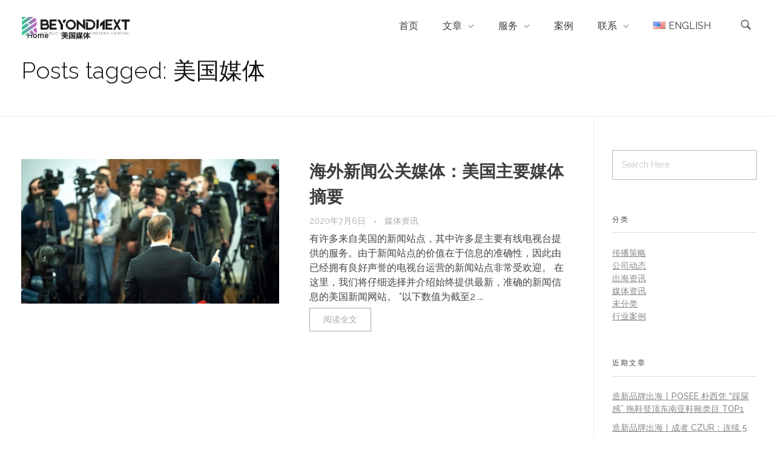

--- FILE ---
content_type: text/html; charset=UTF-8
request_url: https://www.wearebn.com/zh/archives/tag/%E7%BE%8E%E5%9B%BD%E5%AA%92%E4%BD%93
body_size: 27830
content:

<!DOCTYPE html>
<!--[if IE 9 ]>   <html class="no-js oldie ie9 ie" lang="zh-CN" > <![endif]-->
<!--[if (gt IE 9)|!(IE)]><!--> <html class="no-js" lang="zh-CN" > <!--<![endif]-->
<head>
	<!-- Google Tag Manager -->
<script>(function(w,d,s,l,i){w[l]=w[l]||[];w[l].push({'gtm.start':
new Date().getTime(),event:'gtm.js'});var f=d.getElementsByTagName(s)[0],
j=d.createElement(s),dl=l!='dataLayer'?'&l='+l:'';j.async=true;j.src=
'https://www.googletagmanager.com/gtm.js?id='+i+dl;f.parentNode.insertBefore(j,f);
})(window,document,'script','dataLayer','GTM-5236VTB');</script>
<!-- End Google Tag Manager -->
        <meta charset="UTF-8" >
        <meta http-equiv="X-UA-Compatible" content="IE=edge">
        <!-- devices setting -->
        <meta name="viewport"   content="initial-scale=1,user-scalable=no,width=device-width">
<meta name="google-site-verification" content="Ak7sI84-NCi9wkiTs60Nz3WZ12-Uab_G3LINYy74vG8" />
<!-- outputs by wp_head -->
<title>美国媒体_造新营销</title><meta name='robots' content='max-image-preview:large' />
<link rel='dns-prefetch' href='//www.wearebn.com' />
<link rel='dns-prefetch' href='//fonts.googleapis.com' />
<link rel='dns-prefetch' href='//s.w.org' />
<link rel="alternate" type="application/rss+xml" title="造新营销 &raquo; Feed" href="https://www.wearebn.com/zh/feed" />
<link rel="alternate" type="application/rss+xml" title="造新营销 &raquo; 评论Feed" href="https://www.wearebn.com/zh/comments/feed" />
<link rel="alternate" type="application/rss+xml" title="造新营销 &raquo; 美国媒体标签Feed" href="https://www.wearebn.com/zh/archives/tag/%e7%be%8e%e5%9b%bd%e5%aa%92%e4%bd%93/feed" />
<script type="text/javascript">
window._wpemojiSettings = {"baseUrl":"https:\/\/s.w.org\/images\/core\/emoji\/13.1.0\/72x72\/","ext":".png","svgUrl":"https:\/\/s.w.org\/images\/core\/emoji\/13.1.0\/svg\/","svgExt":".svg","source":{"concatemoji":"https:\/\/www.wearebn.com\/wp-includes\/js\/wp-emoji-release.min.js?ver=5.9.5"}};
/*! This file is auto-generated */
!function(e,a,t){var n,r,o,i=a.createElement("canvas"),p=i.getContext&&i.getContext("2d");function s(e,t){var a=String.fromCharCode;p.clearRect(0,0,i.width,i.height),p.fillText(a.apply(this,e),0,0);e=i.toDataURL();return p.clearRect(0,0,i.width,i.height),p.fillText(a.apply(this,t),0,0),e===i.toDataURL()}function c(e){var t=a.createElement("script");t.src=e,t.defer=t.type="text/javascript",a.getElementsByTagName("head")[0].appendChild(t)}for(o=Array("flag","emoji"),t.supports={everything:!0,everythingExceptFlag:!0},r=0;r<o.length;r++)t.supports[o[r]]=function(e){if(!p||!p.fillText)return!1;switch(p.textBaseline="top",p.font="600 32px Arial",e){case"flag":return s([127987,65039,8205,9895,65039],[127987,65039,8203,9895,65039])?!1:!s([55356,56826,55356,56819],[55356,56826,8203,55356,56819])&&!s([55356,57332,56128,56423,56128,56418,56128,56421,56128,56430,56128,56423,56128,56447],[55356,57332,8203,56128,56423,8203,56128,56418,8203,56128,56421,8203,56128,56430,8203,56128,56423,8203,56128,56447]);case"emoji":return!s([10084,65039,8205,55357,56613],[10084,65039,8203,55357,56613])}return!1}(o[r]),t.supports.everything=t.supports.everything&&t.supports[o[r]],"flag"!==o[r]&&(t.supports.everythingExceptFlag=t.supports.everythingExceptFlag&&t.supports[o[r]]);t.supports.everythingExceptFlag=t.supports.everythingExceptFlag&&!t.supports.flag,t.DOMReady=!1,t.readyCallback=function(){t.DOMReady=!0},t.supports.everything||(n=function(){t.readyCallback()},a.addEventListener?(a.addEventListener("DOMContentLoaded",n,!1),e.addEventListener("load",n,!1)):(e.attachEvent("onload",n),a.attachEvent("onreadystatechange",function(){"complete"===a.readyState&&t.readyCallback()})),(n=t.source||{}).concatemoji?c(n.concatemoji):n.wpemoji&&n.twemoji&&(c(n.twemoji),c(n.wpemoji)))}(window,document,window._wpemojiSettings);
</script>
<style type="text/css">
img.wp-smiley,
img.emoji {
	display: inline !important;
	border: none !important;
	box-shadow: none !important;
	height: 1em !important;
	width: 1em !important;
	margin: 0 0.07em !important;
	vertical-align: -0.1em !important;
	background: none !important;
	padding: 0 !important;
}
</style>
	<link rel='stylesheet' id='wp-block-library-css'  href='https://www.wearebn.com/wp-includes/css/dist/block-library/style.min.css?ver=5.9.5' type='text/css' media='all' />
<style id='global-styles-inline-css' type='text/css'>
body{--wp--preset--color--black: #000000;--wp--preset--color--cyan-bluish-gray: #abb8c3;--wp--preset--color--white: #ffffff;--wp--preset--color--pale-pink: #f78da7;--wp--preset--color--vivid-red: #cf2e2e;--wp--preset--color--luminous-vivid-orange: #ff6900;--wp--preset--color--luminous-vivid-amber: #fcb900;--wp--preset--color--light-green-cyan: #7bdcb5;--wp--preset--color--vivid-green-cyan: #00d084;--wp--preset--color--pale-cyan-blue: #8ed1fc;--wp--preset--color--vivid-cyan-blue: #0693e3;--wp--preset--color--vivid-purple: #9b51e0;--wp--preset--gradient--vivid-cyan-blue-to-vivid-purple: linear-gradient(135deg,rgba(6,147,227,1) 0%,rgb(155,81,224) 100%);--wp--preset--gradient--light-green-cyan-to-vivid-green-cyan: linear-gradient(135deg,rgb(122,220,180) 0%,rgb(0,208,130) 100%);--wp--preset--gradient--luminous-vivid-amber-to-luminous-vivid-orange: linear-gradient(135deg,rgba(252,185,0,1) 0%,rgba(255,105,0,1) 100%);--wp--preset--gradient--luminous-vivid-orange-to-vivid-red: linear-gradient(135deg,rgba(255,105,0,1) 0%,rgb(207,46,46) 100%);--wp--preset--gradient--very-light-gray-to-cyan-bluish-gray: linear-gradient(135deg,rgb(238,238,238) 0%,rgb(169,184,195) 100%);--wp--preset--gradient--cool-to-warm-spectrum: linear-gradient(135deg,rgb(74,234,220) 0%,rgb(151,120,209) 20%,rgb(207,42,186) 40%,rgb(238,44,130) 60%,rgb(251,105,98) 80%,rgb(254,248,76) 100%);--wp--preset--gradient--blush-light-purple: linear-gradient(135deg,rgb(255,206,236) 0%,rgb(152,150,240) 100%);--wp--preset--gradient--blush-bordeaux: linear-gradient(135deg,rgb(254,205,165) 0%,rgb(254,45,45) 50%,rgb(107,0,62) 100%);--wp--preset--gradient--luminous-dusk: linear-gradient(135deg,rgb(255,203,112) 0%,rgb(199,81,192) 50%,rgb(65,88,208) 100%);--wp--preset--gradient--pale-ocean: linear-gradient(135deg,rgb(255,245,203) 0%,rgb(182,227,212) 50%,rgb(51,167,181) 100%);--wp--preset--gradient--electric-grass: linear-gradient(135deg,rgb(202,248,128) 0%,rgb(113,206,126) 100%);--wp--preset--gradient--midnight: linear-gradient(135deg,rgb(2,3,129) 0%,rgb(40,116,252) 100%);--wp--preset--duotone--dark-grayscale: url('#wp-duotone-dark-grayscale');--wp--preset--duotone--grayscale: url('#wp-duotone-grayscale');--wp--preset--duotone--purple-yellow: url('#wp-duotone-purple-yellow');--wp--preset--duotone--blue-red: url('#wp-duotone-blue-red');--wp--preset--duotone--midnight: url('#wp-duotone-midnight');--wp--preset--duotone--magenta-yellow: url('#wp-duotone-magenta-yellow');--wp--preset--duotone--purple-green: url('#wp-duotone-purple-green');--wp--preset--duotone--blue-orange: url('#wp-duotone-blue-orange');--wp--preset--font-size--small: 13px;--wp--preset--font-size--medium: 20px;--wp--preset--font-size--large: 36px;--wp--preset--font-size--x-large: 42px;}.has-black-color{color: var(--wp--preset--color--black) !important;}.has-cyan-bluish-gray-color{color: var(--wp--preset--color--cyan-bluish-gray) !important;}.has-white-color{color: var(--wp--preset--color--white) !important;}.has-pale-pink-color{color: var(--wp--preset--color--pale-pink) !important;}.has-vivid-red-color{color: var(--wp--preset--color--vivid-red) !important;}.has-luminous-vivid-orange-color{color: var(--wp--preset--color--luminous-vivid-orange) !important;}.has-luminous-vivid-amber-color{color: var(--wp--preset--color--luminous-vivid-amber) !important;}.has-light-green-cyan-color{color: var(--wp--preset--color--light-green-cyan) !important;}.has-vivid-green-cyan-color{color: var(--wp--preset--color--vivid-green-cyan) !important;}.has-pale-cyan-blue-color{color: var(--wp--preset--color--pale-cyan-blue) !important;}.has-vivid-cyan-blue-color{color: var(--wp--preset--color--vivid-cyan-blue) !important;}.has-vivid-purple-color{color: var(--wp--preset--color--vivid-purple) !important;}.has-black-background-color{background-color: var(--wp--preset--color--black) !important;}.has-cyan-bluish-gray-background-color{background-color: var(--wp--preset--color--cyan-bluish-gray) !important;}.has-white-background-color{background-color: var(--wp--preset--color--white) !important;}.has-pale-pink-background-color{background-color: var(--wp--preset--color--pale-pink) !important;}.has-vivid-red-background-color{background-color: var(--wp--preset--color--vivid-red) !important;}.has-luminous-vivid-orange-background-color{background-color: var(--wp--preset--color--luminous-vivid-orange) !important;}.has-luminous-vivid-amber-background-color{background-color: var(--wp--preset--color--luminous-vivid-amber) !important;}.has-light-green-cyan-background-color{background-color: var(--wp--preset--color--light-green-cyan) !important;}.has-vivid-green-cyan-background-color{background-color: var(--wp--preset--color--vivid-green-cyan) !important;}.has-pale-cyan-blue-background-color{background-color: var(--wp--preset--color--pale-cyan-blue) !important;}.has-vivid-cyan-blue-background-color{background-color: var(--wp--preset--color--vivid-cyan-blue) !important;}.has-vivid-purple-background-color{background-color: var(--wp--preset--color--vivid-purple) !important;}.has-black-border-color{border-color: var(--wp--preset--color--black) !important;}.has-cyan-bluish-gray-border-color{border-color: var(--wp--preset--color--cyan-bluish-gray) !important;}.has-white-border-color{border-color: var(--wp--preset--color--white) !important;}.has-pale-pink-border-color{border-color: var(--wp--preset--color--pale-pink) !important;}.has-vivid-red-border-color{border-color: var(--wp--preset--color--vivid-red) !important;}.has-luminous-vivid-orange-border-color{border-color: var(--wp--preset--color--luminous-vivid-orange) !important;}.has-luminous-vivid-amber-border-color{border-color: var(--wp--preset--color--luminous-vivid-amber) !important;}.has-light-green-cyan-border-color{border-color: var(--wp--preset--color--light-green-cyan) !important;}.has-vivid-green-cyan-border-color{border-color: var(--wp--preset--color--vivid-green-cyan) !important;}.has-pale-cyan-blue-border-color{border-color: var(--wp--preset--color--pale-cyan-blue) !important;}.has-vivid-cyan-blue-border-color{border-color: var(--wp--preset--color--vivid-cyan-blue) !important;}.has-vivid-purple-border-color{border-color: var(--wp--preset--color--vivid-purple) !important;}.has-vivid-cyan-blue-to-vivid-purple-gradient-background{background: var(--wp--preset--gradient--vivid-cyan-blue-to-vivid-purple) !important;}.has-light-green-cyan-to-vivid-green-cyan-gradient-background{background: var(--wp--preset--gradient--light-green-cyan-to-vivid-green-cyan) !important;}.has-luminous-vivid-amber-to-luminous-vivid-orange-gradient-background{background: var(--wp--preset--gradient--luminous-vivid-amber-to-luminous-vivid-orange) !important;}.has-luminous-vivid-orange-to-vivid-red-gradient-background{background: var(--wp--preset--gradient--luminous-vivid-orange-to-vivid-red) !important;}.has-very-light-gray-to-cyan-bluish-gray-gradient-background{background: var(--wp--preset--gradient--very-light-gray-to-cyan-bluish-gray) !important;}.has-cool-to-warm-spectrum-gradient-background{background: var(--wp--preset--gradient--cool-to-warm-spectrum) !important;}.has-blush-light-purple-gradient-background{background: var(--wp--preset--gradient--blush-light-purple) !important;}.has-blush-bordeaux-gradient-background{background: var(--wp--preset--gradient--blush-bordeaux) !important;}.has-luminous-dusk-gradient-background{background: var(--wp--preset--gradient--luminous-dusk) !important;}.has-pale-ocean-gradient-background{background: var(--wp--preset--gradient--pale-ocean) !important;}.has-electric-grass-gradient-background{background: var(--wp--preset--gradient--electric-grass) !important;}.has-midnight-gradient-background{background: var(--wp--preset--gradient--midnight) !important;}.has-small-font-size{font-size: var(--wp--preset--font-size--small) !important;}.has-medium-font-size{font-size: var(--wp--preset--font-size--medium) !important;}.has-large-font-size{font-size: var(--wp--preset--font-size--large) !important;}.has-x-large-font-size{font-size: var(--wp--preset--font-size--x-large) !important;}
</style>
<link rel='stylesheet' id='contact-form-7-css'  href='https://www.wearebn.com/wp-content/plugins/contact-form-7/includes/css/styles.css?ver=5.1.6' type='text/css' media='all' />
<link rel='stylesheet' id='surl-lasso-lite-css'  href='https://www.wearebn.com/wp-content/plugins/simple-urls/admin/assets/css/lasso-lite.css?ver=1769205081' type='text/css' media='all' />
<link rel='stylesheet' id='wp-pagenavi-css'  href='https://www.wearebn.com/wp-content/plugins/wp-pagenavi/pagenavi-css.css?ver=2.70' type='text/css' media='all' />
<link rel='stylesheet' id='elementor-icons-css'  href='https://www.wearebn.com/wp-content/plugins/elementor/assets/lib/eicons/css/elementor-icons.min.css?ver=5.7.0' type='text/css' media='all' />
<link rel='stylesheet' id='elementor-animations-css'  href='https://www.wearebn.com/wp-content/plugins/elementor/assets/lib/animations/animations.min.css?ver=2.9.13' type='text/css' media='all' />
<link rel='stylesheet' id='elementor-frontend-css'  href='https://www.wearebn.com/wp-content/plugins/elementor/assets/css/frontend.min.css?ver=2.9.13' type='text/css' media='all' />
<style id='elementor-frontend-inline-css' type='text/css'>
@-webkit-keyframes ha_fadeIn{0%{opacity:0}to{opacity:1}}@keyframes ha_fadeIn{0%{opacity:0}to{opacity:1}}.ha_fadeIn{-webkit-animation-name:ha_fadeIn;animation-name:ha_fadeIn}@-webkit-keyframes ha_zoomIn{0%{opacity:0;-webkit-transform:scale3d(.3,.3,.3);transform:scale3d(.3,.3,.3)}50%{opacity:1}}@keyframes ha_zoomIn{0%{opacity:0;-webkit-transform:scale3d(.3,.3,.3);transform:scale3d(.3,.3,.3)}50%{opacity:1}}.ha_zoomIn{-webkit-animation-name:ha_zoomIn;animation-name:ha_zoomIn}@-webkit-keyframes ha_rollIn{0%{opacity:0;-webkit-transform:translate3d(-100%,0,0) rotate3d(0,0,1,-120deg);transform:translate3d(-100%,0,0) rotate3d(0,0,1,-120deg)}to{opacity:1}}@keyframes ha_rollIn{0%{opacity:0;-webkit-transform:translate3d(-100%,0,0) rotate3d(0,0,1,-120deg);transform:translate3d(-100%,0,0) rotate3d(0,0,1,-120deg)}to{opacity:1}}.ha_rollIn{-webkit-animation-name:ha_rollIn;animation-name:ha_rollIn}@-webkit-keyframes ha_bounce{0%,20%,53%,to{-webkit-animation-timing-function:cubic-bezier(.215,.61,.355,1);animation-timing-function:cubic-bezier(.215,.61,.355,1)}40%,43%{-webkit-transform:translate3d(0,-30px,0) scaleY(1.1);transform:translate3d(0,-30px,0) scaleY(1.1);-webkit-animation-timing-function:cubic-bezier(.755,.05,.855,.06);animation-timing-function:cubic-bezier(.755,.05,.855,.06)}70%{-webkit-transform:translate3d(0,-15px,0) scaleY(1.05);transform:translate3d(0,-15px,0) scaleY(1.05);-webkit-animation-timing-function:cubic-bezier(.755,.05,.855,.06);animation-timing-function:cubic-bezier(.755,.05,.855,.06)}80%{-webkit-transition-timing-function:cubic-bezier(.215,.61,.355,1);transition-timing-function:cubic-bezier(.215,.61,.355,1);-webkit-transform:translate3d(0,0,0) scaleY(.95);transform:translate3d(0,0,0) scaleY(.95)}90%{-webkit-transform:translate3d(0,-4px,0) scaleY(1.02);transform:translate3d(0,-4px,0) scaleY(1.02)}}@keyframes ha_bounce{0%,20%,53%,to{-webkit-animation-timing-function:cubic-bezier(.215,.61,.355,1);animation-timing-function:cubic-bezier(.215,.61,.355,1)}40%,43%{-webkit-transform:translate3d(0,-30px,0) scaleY(1.1);transform:translate3d(0,-30px,0) scaleY(1.1);-webkit-animation-timing-function:cubic-bezier(.755,.05,.855,.06);animation-timing-function:cubic-bezier(.755,.05,.855,.06)}70%{-webkit-transform:translate3d(0,-15px,0) scaleY(1.05);transform:translate3d(0,-15px,0) scaleY(1.05);-webkit-animation-timing-function:cubic-bezier(.755,.05,.855,.06);animation-timing-function:cubic-bezier(.755,.05,.855,.06)}80%{-webkit-transition-timing-function:cubic-bezier(.215,.61,.355,1);transition-timing-function:cubic-bezier(.215,.61,.355,1);-webkit-transform:translate3d(0,0,0) scaleY(.95);transform:translate3d(0,0,0) scaleY(.95)}90%{-webkit-transform:translate3d(0,-4px,0) scaleY(1.02);transform:translate3d(0,-4px,0) scaleY(1.02)}}.ha_bounce{-webkit-transform-origin:center bottom;-ms-transform-origin:center bottom;transform-origin:center bottom;-webkit-animation-name:ha_bounce;animation-name:ha_bounce}@-webkit-keyframes ha_bounceIn{0%,20%,40%,60%,80%,to{-webkit-animation-timing-function:cubic-bezier(.215,.61,.355,1);animation-timing-function:cubic-bezier(.215,.61,.355,1)}0%{opacity:0;-webkit-transform:scale3d(.3,.3,.3);transform:scale3d(.3,.3,.3)}20%{-webkit-transform:scale3d(1.1,1.1,1.1);transform:scale3d(1.1,1.1,1.1)}40%{-webkit-transform:scale3d(.9,.9,.9);transform:scale3d(.9,.9,.9)}60%{opacity:1;-webkit-transform:scale3d(1.03,1.03,1.03);transform:scale3d(1.03,1.03,1.03)}80%{-webkit-transform:scale3d(.97,.97,.97);transform:scale3d(.97,.97,.97)}to{opacity:1}}@keyframes ha_bounceIn{0%,20%,40%,60%,80%,to{-webkit-animation-timing-function:cubic-bezier(.215,.61,.355,1);animation-timing-function:cubic-bezier(.215,.61,.355,1)}0%{opacity:0;-webkit-transform:scale3d(.3,.3,.3);transform:scale3d(.3,.3,.3)}20%{-webkit-transform:scale3d(1.1,1.1,1.1);transform:scale3d(1.1,1.1,1.1)}40%{-webkit-transform:scale3d(.9,.9,.9);transform:scale3d(.9,.9,.9)}60%{opacity:1;-webkit-transform:scale3d(1.03,1.03,1.03);transform:scale3d(1.03,1.03,1.03)}80%{-webkit-transform:scale3d(.97,.97,.97);transform:scale3d(.97,.97,.97)}to{opacity:1}}.ha_bounceIn{-webkit-animation-name:ha_bounceIn;animation-name:ha_bounceIn;-webkit-animation-duration:calc(1s*.75);-webkit-animation-duration:calc(var(--animate-duration)*.75);animation-duration:calc(1s*.75);animation-duration:calc(var(--animate-duration)*.75)}@-webkit-keyframes ha_flipInX{0%{opacity:0;-webkit-transform:perspective(400px) rotate3d(1,0,0,90deg);transform:perspective(400px) rotate3d(1,0,0,90deg);-webkit-animation-timing-function:ease-in;animation-timing-function:ease-in}40%{-webkit-transform:perspective(400px) rotate3d(1,0,0,-20deg);transform:perspective(400px) rotate3d(1,0,0,-20deg);-webkit-animation-timing-function:ease-in;animation-timing-function:ease-in}60%{opacity:1;-webkit-transform:perspective(400px) rotate3d(1,0,0,10deg);transform:perspective(400px) rotate3d(1,0,0,10deg)}80%{-webkit-transform:perspective(400px) rotate3d(1,0,0,-5deg);transform:perspective(400px) rotate3d(1,0,0,-5deg)}}@keyframes ha_flipInX{0%{opacity:0;-webkit-transform:perspective(400px) rotate3d(1,0,0,90deg);transform:perspective(400px) rotate3d(1,0,0,90deg);-webkit-animation-timing-function:ease-in;animation-timing-function:ease-in}40%{-webkit-transform:perspective(400px) rotate3d(1,0,0,-20deg);transform:perspective(400px) rotate3d(1,0,0,-20deg);-webkit-animation-timing-function:ease-in;animation-timing-function:ease-in}60%{opacity:1;-webkit-transform:perspective(400px) rotate3d(1,0,0,10deg);transform:perspective(400px) rotate3d(1,0,0,10deg)}80%{-webkit-transform:perspective(400px) rotate3d(1,0,0,-5deg);transform:perspective(400px) rotate3d(1,0,0,-5deg)}}.ha_flipInX,.ha_flipInY{-webkit-animation-name:ha_flipInX;animation-name:ha_flipInX;-webkit-backface-visibility:visible!important;backface-visibility:visible!important}@-webkit-keyframes ha_flipInY{0%{opacity:0;-webkit-transform:perspective(400px) rotate3d(0,1,0,90deg);transform:perspective(400px) rotate3d(0,1,0,90deg);-webkit-animation-timing-function:ease-in;animation-timing-function:ease-in}40%{-webkit-transform:perspective(400px) rotate3d(0,1,0,-20deg);transform:perspective(400px) rotate3d(0,1,0,-20deg);-webkit-animation-timing-function:ease-in;animation-timing-function:ease-in}60%{opacity:1;-webkit-transform:perspective(400px) rotate3d(0,1,0,10deg);transform:perspective(400px) rotate3d(0,1,0,10deg)}80%{-webkit-transform:perspective(400px) rotate3d(0,1,0,-5deg);transform:perspective(400px) rotate3d(0,1,0,-5deg)}}@keyframes ha_flipInY{0%{opacity:0;-webkit-transform:perspective(400px) rotate3d(0,1,0,90deg);transform:perspective(400px) rotate3d(0,1,0,90deg);-webkit-animation-timing-function:ease-in;animation-timing-function:ease-in}40%{-webkit-transform:perspective(400px) rotate3d(0,1,0,-20deg);transform:perspective(400px) rotate3d(0,1,0,-20deg);-webkit-animation-timing-function:ease-in;animation-timing-function:ease-in}60%{opacity:1;-webkit-transform:perspective(400px) rotate3d(0,1,0,10deg);transform:perspective(400px) rotate3d(0,1,0,10deg)}80%{-webkit-transform:perspective(400px) rotate3d(0,1,0,-5deg);transform:perspective(400px) rotate3d(0,1,0,-5deg)}}.ha_flipInY{-webkit-animation-name:ha_flipInY;animation-name:ha_flipInY}@-webkit-keyframes ha_swing{20%{-webkit-transform:rotate3d(0,0,1,15deg);transform:rotate3d(0,0,1,15deg)}40%{-webkit-transform:rotate3d(0,0,1,-10deg);transform:rotate3d(0,0,1,-10deg)}60%{-webkit-transform:rotate3d(0,0,1,5deg);transform:rotate3d(0,0,1,5deg)}80%{-webkit-transform:rotate3d(0,0,1,-5deg);transform:rotate3d(0,0,1,-5deg)}}@keyframes ha_swing{20%{-webkit-transform:rotate3d(0,0,1,15deg);transform:rotate3d(0,0,1,15deg)}40%{-webkit-transform:rotate3d(0,0,1,-10deg);transform:rotate3d(0,0,1,-10deg)}60%{-webkit-transform:rotate3d(0,0,1,5deg);transform:rotate3d(0,0,1,5deg)}80%{-webkit-transform:rotate3d(0,0,1,-5deg);transform:rotate3d(0,0,1,-5deg)}}.ha_swing{-webkit-transform-origin:top center;-ms-transform-origin:top center;transform-origin:top center;-webkit-animation-name:ha_swing;animation-name:ha_swing}@-webkit-keyframes ha_slideInDown{0%{visibility:visible;-webkit-transform:translate3d(0,-100%,0);transform:translate3d(0,-100%,0)}}@keyframes ha_slideInDown{0%{visibility:visible;-webkit-transform:translate3d(0,-100%,0);transform:translate3d(0,-100%,0)}}.ha_slideInDown{-webkit-animation-name:ha_slideInDown;animation-name:ha_slideInDown}@-webkit-keyframes ha_slideInUp{0%{visibility:visible;-webkit-transform:translate3d(0,100%,0);transform:translate3d(0,100%,0)}}@keyframes ha_slideInUp{0%{visibility:visible;-webkit-transform:translate3d(0,100%,0);transform:translate3d(0,100%,0)}}.ha_slideInUp{-webkit-animation-name:ha_slideInUp;animation-name:ha_slideInUp}@-webkit-keyframes ha_slideInLeft{0%{visibility:visible;-webkit-transform:translate3d(-100%,0,0);transform:translate3d(-100%,0,0)}}@keyframes ha_slideInLeft{0%{visibility:visible;-webkit-transform:translate3d(-100%,0,0);transform:translate3d(-100%,0,0)}}.ha_slideInLeft{-webkit-animation-name:ha_slideInLeft;animation-name:ha_slideInLeft}@-webkit-keyframes ha_slideInRight{0%{visibility:visible;-webkit-transform:translate3d(100%,0,0);transform:translate3d(100%,0,0)}}@keyframes ha_slideInRight{0%{visibility:visible;-webkit-transform:translate3d(100%,0,0);transform:translate3d(100%,0,0)}}.ha_slideInRight{-webkit-animation-name:ha_slideInRight;animation-name:ha_slideInRight}.ha-css-transform-yes{-webkit-transition-duration:var(--ha-tfx-transition-duration,.2s);transition-duration:var(--ha-tfx-transition-duration,.2s);-webkit-transition-property:-webkit-transform;transition-property:transform;transition-property:transform,-webkit-transform;-webkit-transform:translate(var(--ha-tfx-translate-x,0),var(--ha-tfx-translate-y,0)) scale(var(--ha-tfx-scale-x,1),var(--ha-tfx-scale-y,1)) skew(var(--ha-tfx-skew-x,0),var(--ha-tfx-skew-y,0)) rotateX(var(--ha-tfx-rotate-x,0)) rotateY(var(--ha-tfx-rotate-y,0)) rotateZ(var(--ha-tfx-rotate-z,0));transform:translate(var(--ha-tfx-translate-x,0),var(--ha-tfx-translate-y,0)) scale(var(--ha-tfx-scale-x,1),var(--ha-tfx-scale-y,1)) skew(var(--ha-tfx-skew-x,0),var(--ha-tfx-skew-y,0)) rotateX(var(--ha-tfx-rotate-x,0)) rotateY(var(--ha-tfx-rotate-y,0)) rotateZ(var(--ha-tfx-rotate-z,0))}.ha-css-transform-yes:hover{-webkit-transform:translate(var(--ha-tfx-translate-x-hover,var(--ha-tfx-translate-x,0)),var(--ha-tfx-translate-y-hover,var(--ha-tfx-translate-y,0))) scale(var(--ha-tfx-scale-x-hover,var(--ha-tfx-scale-x,1)),var(--ha-tfx-scale-y-hover,var(--ha-tfx-scale-y,1))) skew(var(--ha-tfx-skew-x-hover,var(--ha-tfx-skew-x,0)),var(--ha-tfx-skew-y-hover,var(--ha-tfx-skew-y,0))) rotateX(var(--ha-tfx-rotate-x-hover,var(--ha-tfx-rotate-x,0))) rotateY(var(--ha-tfx-rotate-y-hover,var(--ha-tfx-rotate-y,0))) rotateZ(var(--ha-tfx-rotate-z-hover,var(--ha-tfx-rotate-z,0)));transform:translate(var(--ha-tfx-translate-x-hover,var(--ha-tfx-translate-x,0)),var(--ha-tfx-translate-y-hover,var(--ha-tfx-translate-y,0))) scale(var(--ha-tfx-scale-x-hover,var(--ha-tfx-scale-x,1)),var(--ha-tfx-scale-y-hover,var(--ha-tfx-scale-y,1))) skew(var(--ha-tfx-skew-x-hover,var(--ha-tfx-skew-x,0)),var(--ha-tfx-skew-y-hover,var(--ha-tfx-skew-y,0))) rotateX(var(--ha-tfx-rotate-x-hover,var(--ha-tfx-rotate-x,0))) rotateY(var(--ha-tfx-rotate-y-hover,var(--ha-tfx-rotate-y,0))) rotateZ(var(--ha-tfx-rotate-z-hover,var(--ha-tfx-rotate-z,0)))}.happy-addon>.elementor-widget-container{word-wrap:break-word;overflow-wrap:break-word;box-sizing:border-box}.happy-addon>.elementor-widget-container *{box-sizing:border-box}.happy-addon p:empty{display:none}.happy-addon .elementor-inline-editing{min-height:auto!important}.happy-addon-pro img{max-width:100%;height:auto;-o-object-fit:cover;object-fit:cover}.ha-screen-reader-text{position:absolute;overflow:hidden;clip:rect(1px,1px,1px,1px);margin:-1px;padding:0;width:1px;height:1px;border:0;word-wrap:normal!important;-webkit-clip-path:inset(50%);clip-path:inset(50%)}.ha-has-bg-overlay>.elementor-widget-container{position:relative;z-index:1}.ha-has-bg-overlay>.elementor-widget-container:before{position:absolute;top:0;left:0;z-index:-1;width:100%;height:100%;content:""}.ha-popup--is-enabled .ha-js-popup,.ha-popup--is-enabled .ha-js-popup img{cursor:-webkit-zoom-in!important;cursor:zoom-in!important}.mfp-wrap .mfp-arrow,.mfp-wrap .mfp-close{background-color:transparent}.mfp-wrap .mfp-arrow:focus,.mfp-wrap .mfp-close:focus{outline-width:thin}.ha-advanced-tooltip-enable{position:relative;cursor:pointer;--ha-tooltip-arrow-color:#000;--ha-tooltip-arrow-distance:0}.ha-advanced-tooltip-enable .ha-advanced-tooltip-content{position:absolute;z-index:999;display:none;padding:5px 0;width:120px;height:auto;border-radius:6px;background-color:#000;color:#fff;text-align:center;opacity:0}.ha-advanced-tooltip-enable .ha-advanced-tooltip-content::after{position:absolute;border-width:5px;border-style:solid;content:""}.ha-advanced-tooltip-enable .ha-advanced-tooltip-content.no-arrow::after{visibility:hidden}.ha-advanced-tooltip-enable .ha-advanced-tooltip-content.show{display:inline-block;opacity:1}.ha-advanced-tooltip-enable.ha-advanced-tooltip-top .ha-advanced-tooltip-content,body[data-elementor-device-mode=tablet] .ha-advanced-tooltip-enable.ha-advanced-tooltip-tablet-top .ha-advanced-tooltip-content{top:unset;right:0;bottom:calc(101% + var(--ha-tooltip-arrow-distance));left:0;margin:0 auto}.ha-advanced-tooltip-enable.ha-advanced-tooltip-top .ha-advanced-tooltip-content::after,body[data-elementor-device-mode=tablet] .ha-advanced-tooltip-enable.ha-advanced-tooltip-tablet-top .ha-advanced-tooltip-content::after{top:100%;right:unset;bottom:unset;left:50%;border-color:var(--ha-tooltip-arrow-color) transparent transparent;-webkit-transform:translateX(-50%);-ms-transform:translateX(-50%);transform:translateX(-50%)}.ha-advanced-tooltip-enable.ha-advanced-tooltip-bottom .ha-advanced-tooltip-content,body[data-elementor-device-mode=tablet] .ha-advanced-tooltip-enable.ha-advanced-tooltip-tablet-bottom .ha-advanced-tooltip-content{top:calc(101% + var(--ha-tooltip-arrow-distance));right:0;bottom:unset;left:0;margin:0 auto}.ha-advanced-tooltip-enable.ha-advanced-tooltip-bottom .ha-advanced-tooltip-content::after,body[data-elementor-device-mode=tablet] .ha-advanced-tooltip-enable.ha-advanced-tooltip-tablet-bottom .ha-advanced-tooltip-content::after{top:unset;right:unset;bottom:100%;left:50%;border-color:transparent transparent var(--ha-tooltip-arrow-color);-webkit-transform:translateX(-50%);-ms-transform:translateX(-50%);transform:translateX(-50%)}.ha-advanced-tooltip-enable.ha-advanced-tooltip-left .ha-advanced-tooltip-content,body[data-elementor-device-mode=tablet] .ha-advanced-tooltip-enable.ha-advanced-tooltip-tablet-left .ha-advanced-tooltip-content{top:50%;right:calc(101% + var(--ha-tooltip-arrow-distance));bottom:unset;left:unset;-webkit-transform:translateY(-50%);-ms-transform:translateY(-50%);transform:translateY(-50%)}.ha-advanced-tooltip-enable.ha-advanced-tooltip-left .ha-advanced-tooltip-content::after,body[data-elementor-device-mode=tablet] .ha-advanced-tooltip-enable.ha-advanced-tooltip-tablet-left .ha-advanced-tooltip-content::after{top:50%;right:unset;bottom:unset;left:100%;border-color:transparent transparent transparent var(--ha-tooltip-arrow-color);-webkit-transform:translateY(-50%);-ms-transform:translateY(-50%);transform:translateY(-50%)}.ha-advanced-tooltip-enable.ha-advanced-tooltip-right .ha-advanced-tooltip-content,body[data-elementor-device-mode=tablet] .ha-advanced-tooltip-enable.ha-advanced-tooltip-tablet-right .ha-advanced-tooltip-content{top:50%;right:unset;bottom:unset;left:calc(101% + var(--ha-tooltip-arrow-distance));-webkit-transform:translateY(-50%);-ms-transform:translateY(-50%);transform:translateY(-50%)}.ha-advanced-tooltip-enable.ha-advanced-tooltip-right .ha-advanced-tooltip-content::after,body[data-elementor-device-mode=tablet] .ha-advanced-tooltip-enable.ha-advanced-tooltip-tablet-right .ha-advanced-tooltip-content::after{top:50%;right:100%;bottom:unset;left:unset;border-color:transparent var(--ha-tooltip-arrow-color) transparent transparent;-webkit-transform:translateY(-50%);-ms-transform:translateY(-50%);transform:translateY(-50%)}body[data-elementor-device-mode=mobile] .ha-advanced-tooltip-enable.ha-advanced-tooltip-mobile-top .ha-advanced-tooltip-content{top:unset;right:0;bottom:calc(101% + var(--ha-tooltip-arrow-distance));left:0;margin:0 auto}body[data-elementor-device-mode=mobile] .ha-advanced-tooltip-enable.ha-advanced-tooltip-mobile-top .ha-advanced-tooltip-content::after{top:100%;right:unset;bottom:unset;left:50%;border-color:var(--ha-tooltip-arrow-color) transparent transparent;-webkit-transform:translateX(-50%);-ms-transform:translateX(-50%);transform:translateX(-50%)}body[data-elementor-device-mode=mobile] .ha-advanced-tooltip-enable.ha-advanced-tooltip-mobile-bottom .ha-advanced-tooltip-content{top:calc(101% + var(--ha-tooltip-arrow-distance));right:0;bottom:unset;left:0;margin:0 auto}body[data-elementor-device-mode=mobile] .ha-advanced-tooltip-enable.ha-advanced-tooltip-mobile-bottom .ha-advanced-tooltip-content::after{top:unset;right:unset;bottom:100%;left:50%;border-color:transparent transparent var(--ha-tooltip-arrow-color);-webkit-transform:translateX(-50%);-ms-transform:translateX(-50%);transform:translateX(-50%)}body[data-elementor-device-mode=mobile] .ha-advanced-tooltip-enable.ha-advanced-tooltip-mobile-left .ha-advanced-tooltip-content{top:50%;right:calc(101% + var(--ha-tooltip-arrow-distance));bottom:unset;left:unset;-webkit-transform:translateY(-50%);-ms-transform:translateY(-50%);transform:translateY(-50%)}body[data-elementor-device-mode=mobile] .ha-advanced-tooltip-enable.ha-advanced-tooltip-mobile-left .ha-advanced-tooltip-content::after{top:50%;right:unset;bottom:unset;left:100%;border-color:transparent transparent transparent var(--ha-tooltip-arrow-color);-webkit-transform:translateY(-50%);-ms-transform:translateY(-50%);transform:translateY(-50%)}body[data-elementor-device-mode=mobile] .ha-advanced-tooltip-enable.ha-advanced-tooltip-mobile-right .ha-advanced-tooltip-content{top:50%;right:unset;bottom:unset;left:calc(101% + var(--ha-tooltip-arrow-distance));-webkit-transform:translateY(-50%);-ms-transform:translateY(-50%);transform:translateY(-50%)}body[data-elementor-device-mode=mobile] .ha-advanced-tooltip-enable.ha-advanced-tooltip-mobile-right .ha-advanced-tooltip-content::after{top:50%;right:100%;bottom:unset;left:unset;border-color:transparent var(--ha-tooltip-arrow-color) transparent transparent;-webkit-transform:translateY(-50%);-ms-transform:translateY(-50%);transform:translateY(-50%)}.ha-particle-wrapper{position:absolute;top:0;left:0;width:100%;height:100%}.ha-floating-element{position:fixed;z-index:999}.ha-floating-element-align-top-left .ha-floating-element{top:0;left:0}.ha-floating-element-align-top-right .ha-floating-element{top:0;right:0}.ha-floating-element-align-top-center .ha-floating-element{top:0;left:50%;-webkit-transform:translateX(-50%);-ms-transform:translateX(-50%);transform:translateX(-50%)}.ha-floating-element-align-middle-left .ha-floating-element{top:50%;left:0;-webkit-transform:translateY(-50%);-ms-transform:translateY(-50%);transform:translateY(-50%)}.ha-floating-element-align-middle-right .ha-floating-element{top:50%;right:0;-webkit-transform:translateY(-50%);-ms-transform:translateY(-50%);transform:translateY(-50%)}.ha-floating-element-align-bottom-left .ha-floating-element{bottom:0;left:0}.ha-floating-element-align-bottom-right .ha-floating-element{right:0;bottom:0}.ha-floating-element-align-bottom-center .ha-floating-element{bottom:0;left:50%;-webkit-transform:translateX(-50%);-ms-transform:translateX(-50%);transform:translateX(-50%)}.ha-editor-placeholder{padding:20px;border:5px double #f1f1f1;background:#f8f8f8;text-align:center}.ha-editor-placeholder-title{margin-top:0;margin-bottom:8px;font-weight:700;font-size:16px}.ha-editor-placeholder-content{margin:0;font-size:12px}.ha-p-relative{position:relative}.ha-p-absolute{position:absolute}.ha-p-fixed{position:fixed}.ha-w-1{width:1%}.ha-h-1{height:1%}.ha-w-2{width:2%}.ha-h-2{height:2%}.ha-w-3{width:3%}.ha-h-3{height:3%}.ha-w-4{width:4%}.ha-h-4{height:4%}.ha-w-5{width:5%}.ha-h-5{height:5%}.ha-w-6{width:6%}.ha-h-6{height:6%}.ha-w-7{width:7%}.ha-h-7{height:7%}.ha-w-8{width:8%}.ha-h-8{height:8%}.ha-w-9{width:9%}.ha-h-9{height:9%}.ha-w-10{width:10%}.ha-h-10{height:10%}.ha-w-11{width:11%}.ha-h-11{height:11%}.ha-w-12{width:12%}.ha-h-12{height:12%}.ha-w-13{width:13%}.ha-h-13{height:13%}.ha-w-14{width:14%}.ha-h-14{height:14%}.ha-w-15{width:15%}.ha-h-15{height:15%}.ha-w-16{width:16%}.ha-h-16{height:16%}.ha-w-17{width:17%}.ha-h-17{height:17%}.ha-w-18{width:18%}.ha-h-18{height:18%}.ha-w-19{width:19%}.ha-h-19{height:19%}.ha-w-20{width:20%}.ha-h-20{height:20%}.ha-w-21{width:21%}.ha-h-21{height:21%}.ha-w-22{width:22%}.ha-h-22{height:22%}.ha-w-23{width:23%}.ha-h-23{height:23%}.ha-w-24{width:24%}.ha-h-24{height:24%}.ha-w-25{width:25%}.ha-h-25{height:25%}.ha-w-26{width:26%}.ha-h-26{height:26%}.ha-w-27{width:27%}.ha-h-27{height:27%}.ha-w-28{width:28%}.ha-h-28{height:28%}.ha-w-29{width:29%}.ha-h-29{height:29%}.ha-w-30{width:30%}.ha-h-30{height:30%}.ha-w-31{width:31%}.ha-h-31{height:31%}.ha-w-32{width:32%}.ha-h-32{height:32%}.ha-w-33{width:33%}.ha-h-33{height:33%}.ha-w-34{width:34%}.ha-h-34{height:34%}.ha-w-35{width:35%}.ha-h-35{height:35%}.ha-w-36{width:36%}.ha-h-36{height:36%}.ha-w-37{width:37%}.ha-h-37{height:37%}.ha-w-38{width:38%}.ha-h-38{height:38%}.ha-w-39{width:39%}.ha-h-39{height:39%}.ha-w-40{width:40%}.ha-h-40{height:40%}.ha-w-41{width:41%}.ha-h-41{height:41%}.ha-w-42{width:42%}.ha-h-42{height:42%}.ha-w-43{width:43%}.ha-h-43{height:43%}.ha-w-44{width:44%}.ha-h-44{height:44%}.ha-w-45{width:45%}.ha-h-45{height:45%}.ha-w-46{width:46%}.ha-h-46{height:46%}.ha-w-47{width:47%}.ha-h-47{height:47%}.ha-w-48{width:48%}.ha-h-48{height:48%}.ha-w-49{width:49%}.ha-h-49{height:49%}.ha-w-50{width:50%}.ha-h-50{height:50%}.ha-w-51{width:51%}.ha-h-51{height:51%}.ha-w-52{width:52%}.ha-h-52{height:52%}.ha-w-53{width:53%}.ha-h-53{height:53%}.ha-w-54{width:54%}.ha-h-54{height:54%}.ha-w-55{width:55%}.ha-h-55{height:55%}.ha-w-56{width:56%}.ha-h-56{height:56%}.ha-w-57{width:57%}.ha-h-57{height:57%}.ha-w-58{width:58%}.ha-h-58{height:58%}.ha-w-59{width:59%}.ha-h-59{height:59%}.ha-w-60{width:60%}.ha-h-60{height:60%}.ha-w-61{width:61%}.ha-h-61{height:61%}.ha-w-62{width:62%}.ha-h-62{height:62%}.ha-w-63{width:63%}.ha-h-63{height:63%}.ha-w-64{width:64%}.ha-h-64{height:64%}.ha-w-65{width:65%}.ha-h-65{height:65%}.ha-w-66{width:66%}.ha-h-66{height:66%}.ha-w-67{width:67%}.ha-h-67{height:67%}.ha-w-68{width:68%}.ha-h-68{height:68%}.ha-w-69{width:69%}.ha-h-69{height:69%}.ha-w-70{width:70%}.ha-h-70{height:70%}.ha-w-71{width:71%}.ha-h-71{height:71%}.ha-w-72{width:72%}.ha-h-72{height:72%}.ha-w-73{width:73%}.ha-h-73{height:73%}.ha-w-74{width:74%}.ha-h-74{height:74%}.ha-w-75{width:75%}.ha-h-75{height:75%}.ha-w-76{width:76%}.ha-h-76{height:76%}.ha-w-77{width:77%}.ha-h-77{height:77%}.ha-w-78{width:78%}.ha-h-78{height:78%}.ha-w-79{width:79%}.ha-h-79{height:79%}.ha-w-80{width:80%}.ha-h-80{height:80%}.ha-w-81{width:81%}.ha-h-81{height:81%}.ha-w-82{width:82%}.ha-h-82{height:82%}.ha-w-83{width:83%}.ha-h-83{height:83%}.ha-w-84{width:84%}.ha-h-84{height:84%}.ha-w-85{width:85%}.ha-h-85{height:85%}.ha-w-86{width:86%}.ha-h-86{height:86%}.ha-w-87{width:87%}.ha-h-87{height:87%}.ha-w-88{width:88%}.ha-h-88{height:88%}.ha-w-89{width:89%}.ha-h-89{height:89%}.ha-w-90{width:90%}.ha-h-90{height:90%}.ha-w-91{width:91%}.ha-h-91{height:91%}.ha-w-92{width:92%}.ha-h-92{height:92%}.ha-w-93{width:93%}.ha-h-93{height:93%}.ha-w-94{width:94%}.ha-h-94{height:94%}.ha-w-95{width:95%}.ha-h-95{height:95%}.ha-w-96{width:96%}.ha-h-96{height:96%}.ha-w-97{width:97%}.ha-h-97{height:97%}.ha-w-98{width:98%}.ha-h-98{height:98%}.ha-w-99{width:99%}.ha-h-99{height:99%}.ha-w-100{width:100%}.ha-h-100{height:100%}.ha-flex{display:-webkit-box!important;display:-webkit-flex!important;display:-ms-flexbox!important;display:flex!important}.ha-flex-inline{display:-webkit-inline-box!important;display:-webkit-inline-flex!important;display:-ms-inline-flexbox!important;display:inline-flex!important}.ha-flex-x-start{-webkit-box-pack:start;-ms-flex-pack:start;-webkit-justify-content:flex-start;justify-content:flex-start}.ha-flex-x-end{-webkit-box-pack:end;-ms-flex-pack:end;-webkit-justify-content:flex-end;justify-content:flex-end}.ha-flex-x-between{-webkit-box-pack:justify;-ms-flex-pack:justify;-webkit-justify-content:space-between;justify-content:space-between}.ha-flex-x-around{-ms-flex-pack:distribute;-webkit-justify-content:space-around;justify-content:space-around}.ha-flex-x-even{-webkit-box-pack:space-evenly;-ms-flex-pack:space-evenly;-webkit-justify-content:space-evenly;justify-content:space-evenly}.ha-flex-x-center{-webkit-box-pack:center;-ms-flex-pack:center;-webkit-justify-content:center;justify-content:center}.ha-flex-y-top{-webkit-box-align:start;-webkit-align-items:flex-start;align-items:flex-start;-ms-flex-align:start}.ha-flex-y-center{-webkit-box-align:center;-webkit-align-items:center;align-items:center;-ms-flex-align:center}.ha-flex-y-bottom{-webkit-box-align:end;-webkit-align-items:flex-end;align-items:flex-end;-ms-flex-align:end}
</style>
<link rel='stylesheet' id='elementor-pro-css'  href='https://www.wearebn.com/wp-content/plugins/elementor-pro/assets/css/frontend.min.css?ver=2.10.3' type='text/css' media='all' />
<link rel='stylesheet' id='auxin-elementor-widgets-css'  href='https://www.wearebn.com/wp-content/plugins/auxin-elements/admin/assets/css/elementor-widgets.css?ver=5.9.5' type='text/css' media='all' />
<link rel='stylesheet' id='mediaelement-css'  href='https://www.wearebn.com/wp-includes/js/mediaelement/mediaelementplayer-legacy.min.css?ver=4.2.16' type='text/css' media='all' />
<link rel='stylesheet' id='wp-mediaelement-css'  href='https://www.wearebn.com/wp-includes/js/mediaelement/wp-mediaelement.min.css?ver=5.9.5' type='text/css' media='all' />
<link rel='stylesheet' id='elementor-post-1252-css'  href='https://www.wearebn.com/wp-content/uploads/elementor/css/post-1252.css?ver=1732848552' type='text/css' media='all' />
<link rel='stylesheet' id='happy-icons-css'  href='https://www.wearebn.com/wp-content/plugins/happy-elementor-addons/assets/fonts/style.min.css?ver=3.3.0' type='text/css' media='all' />
<link rel='stylesheet' id='font-awesome-css'  href='https://www.wearebn.com/wp-content/plugins/elementor/assets/lib/font-awesome/css/font-awesome.min.css?ver=4.7.0' type='text/css' media='all' />
<link rel='stylesheet' id='font-awesome-5-all-css'  href='https://www.wearebn.com/wp-content/plugins/elementor/assets/lib/font-awesome/css/all.min.css?ver=1.0.3' type='text/css' media='all' />
<link rel='stylesheet' id='font-awesome-4-shim-css'  href='https://www.wearebn.com/wp-content/plugins/elementor/assets/lib/font-awesome/css/v4-shims.min.css?ver=2.9.13' type='text/css' media='all' />
<link rel='stylesheet' id='elementor-global-css'  href='https://www.wearebn.com/wp-content/uploads/elementor/css/global.css?ver=1709987216' type='text/css' media='all' />
<link rel='stylesheet' id='elementor-post-526-css'  href='https://www.wearebn.com/wp-content/uploads/elementor/css/post-526.css?ver=1739345397' type='text/css' media='all' />
<link rel='stylesheet' id='rpt_front_style-css'  href='https://www.wearebn.com/wp-content/plugins/related-posts-thumbnails/assets/css/front.css?ver=1.6.2' type='text/css' media='all' />
<link rel='stylesheet' id='auxin-base-css'  href='https://www.wearebn.com/wp-content/themes/phlox-pro/css/base.css?ver=5.3.8' type='text/css' media='all' />
<link rel='stylesheet' id='auxin-front-icon-css'  href='https://www.wearebn.com/wp-content/themes/phlox-pro/css/auxin-icon.css?ver=5.3.8' type='text/css' media='all' />
<link rel='stylesheet' id='auxin-main-css'  href='https://www.wearebn.com/wp-content/themes/phlox-pro/css/main.css?ver=5.3.8' type='text/css' media='all' />
<link rel='stylesheet' id='auxin-third-party-css'  href='https://www.wearebn.com/wp-content/themes/phlox-pro/css/other/third-party.css?ver=5.3.8' type='text/css' media='all' />
<link rel='stylesheet' id='auxin-fonts-google-css'  href='//fonts.googleapis.com/css?family=Raleway%3A400%2C900italic%2C900%2C800italic%2C800%2C700italic%2C700%2C600italic%2C600%2C500italic%2C500%2C400italic%2C300italic%2C300%2C200italic%2C200%2C100italic%2C100&#038;ver=3.2' type='text/css' media='all' />
<link rel='stylesheet' id='auxin-custom-css'  href='https://www.wearebn.com/wp-content/uploads/phlox-pro/custom.css?ver=3.2' type='text/css' media='all' />
<link rel='stylesheet' id='auxin-go-pricing-css'  href='https://www.wearebn.com/wp-content/themes/phlox-pro/css/go-pricing.css?ver=5.3.8' type='text/css' media='all' />
<link rel='stylesheet' id='auxin-portfolio-css'  href='https://www.wearebn.com/wp-content/themes/phlox-pro/css/portfolio.css?ver=2.1.4' type='text/css' media='all' />
<link rel='stylesheet' id='google-fonts-1-css'  href='https://fonts.googleapis.com/css?family=Montserrat%3A100%2C100italic%2C200%2C200italic%2C300%2C300italic%2C400%2C400italic%2C500%2C500italic%2C600%2C600italic%2C700%2C700italic%2C800%2C800italic%2C900%2C900italic&#038;ver=5.9.5' type='text/css' media='all' />
<link rel='stylesheet' id='elementor-icons-shared-2-css'  href='https://www.wearebn.com/wp-content/themes/phlox-pro/css/auxin-icon.css?ver=1.0.0' type='text/css' media='all' />
<link rel='stylesheet' id='elementor-icons-auxicon-css'  href='https://www.wearebn.com/wp-content/themes/phlox-pro/css/auxin-icon.css?ver=1.0.0' type='text/css' media='all' />
<link rel='stylesheet' id='elementor-icons-auxicon2-css'  href='https://www.wearebn.com/wp-content/themes/phlox-pro/css/auxin-icon.css?ver=1.0.0' type='text/css' media='all' />
<link rel='stylesheet' id='elementor-icons-shared-0-css'  href='https://www.wearebn.com/wp-content/plugins/elementor/assets/lib/font-awesome/css/fontawesome.min.css?ver=5.12.0' type='text/css' media='all' />
<link rel='stylesheet' id='elementor-icons-fa-brands-css'  href='https://www.wearebn.com/wp-content/plugins/elementor/assets/lib/font-awesome/css/brands.min.css?ver=5.12.0' type='text/css' media='all' />
<script type='text/javascript' id='jquery-core-js-extra'>
/* <![CDATA[ */
var auxin = {"ajax_url":"https:\/\/www.wearebn.com\/wp-admin\/admin-ajax.php","is_rtl":"","is_reponsive":"1","is_framed":"","frame_width":"20","wpml_lang":"zh","uploadbaseurl":"https:\/\/www.wearebn.com\/wp-content\/uploads"};
/* ]]> */
</script>
<script type='text/javascript' id='jquery-core-js-before'>
/* < ![CDATA[ */
function auxinNS(n){for(var e=n.split("."),a=window,i="",r=e.length,t=0;r>t;t++)"window"!=e[t]&&(i=e[t],a[i]=a[i]||{},a=a[i]);return a;}
/* ]]> */
</script>
<script type='text/javascript' src='https://www.wearebn.com/wp-includes/js/jquery/jquery.min.js?ver=3.6.0' id='jquery-core-js'></script>
<script type='text/javascript' src='https://www.wearebn.com/wp-includes/js/jquery/jquery-migrate.min.js?ver=3.3.2' id='jquery-migrate-js'></script>
<script type='text/javascript' src='https://www.wearebn.com/wp-content/plugins/auxin-pro-tools/admin/assets/js/elementor/widgets.js?ver=1.6.4' id='auxin-elementor-pro-widgets-js'></script>
<script type='text/javascript' src='https://www.wearebn.com/wp-content/plugins/elementor/assets/lib/font-awesome/js/v4-shims.min.js?ver=2.9.13' id='font-awesome-4-shim-js'></script>
<script type='text/javascript' src='https://www.wearebn.com/wp-content/themes/phlox-pro/js/solo/modernizr-custom.min.js?ver=5.3.8' id='auxin-modernizr-js'></script>
<link rel="https://api.w.org/" href="https://www.wearebn.com/wp-json/" /><link rel="alternate" type="application/json" href="https://www.wearebn.com/wp-json/wp/v2/tags/202" /><link rel="EditURI" type="application/rsd+xml" title="RSD" href="https://www.wearebn.com/xmlrpc.php?rsd" />
<link rel="wlwmanifest" type="application/wlwmanifest+xml" href="https://www.wearebn.com/wp-includes/wlwmanifest.xml" /> 
<meta name="generator" content="WordPress 5.9.5" />
<!-- Global site tag (gtag.js) - Google Ads: 10840959742 -->
<script async src="https://www.googletagmanager.com/gtag/js?id=AW-10840959742"></script>
<script>
  window.dataLayer = window.dataLayer || [];
  function gtag(){dataLayer.push(arguments);}
  gtag('js', new Date());

  gtag('config', 'AW-10840959742');
</script>

<!-- Google Tag Manager -->
<script>(function(w,d,s,l,i){w[l]=w[l]||[];w[l].push({'gtm.start':
new Date().getTime(),event:'gtm.js'});var f=d.getElementsByTagName(s)[0],
j=d.createElement(s),dl=l!='dataLayer'?'&l='+l:'';j.async=true;j.src=
'https://www.googletagmanager.com/gtm.js?id='+i+dl;f.parentNode.insertBefore(j,f);
})(window,document,'script','dataLayer','GTM-5236VTB');</script>
<!-- End Google Tag Manager -->

<meta name="facebook-domain-verification" content="10jrc2r9whr25yiew8vdc4e27gbvth" />
<!-- Meta Pixel Code -->
<script>
!function(f,b,e,v,n,t,s)
{if(f.fbq)return;n=f.fbq=function(){n.callMethod?
n.callMethod.apply(n,arguments):n.queue.push(arguments)};
if(!f._fbq)f._fbq=n;n.push=n;n.loaded=!0;n.version='2.0';
n.queue=[];t=b.createElement(e);t.async=!0;
t.src=v;s=b.getElementsByTagName(e)[0];
s.parentNode.insertBefore(t,s)}(window, document,'script',
'https://connect.facebook.net/en_US/fbevents.js');
fbq('init', '2707190329459534');
fbq('track', 'PageView');
</script>
<noscript>< img height="1" width="1" style="display:none"
src="https://www.facebook.com/tr?id=2707190329459534&ev=PageView&noscript=1"
/></noscript>
<!-- End Meta Pixel Code -->

<script type="text/javascript">var _paq = _paq || [];;var _whatsapp={"account":"8613160813279","cid":"YLHfgEWzh+B3sZdv5ca20w=="};var _mechat={"cid":"YLHfgEWzh+B3sZdv5ca20w=="};_paq.push(["setDomains", ["*"]]);_paq.push(['trackPageView']);_paq.push(['enableFormTracking']);_paq.push(['enableLinkTracking']);_paq.push(['enableTPF']);_paq.push(['enableMelarkJs']);(function() {var u="//ta.sbird.xyz/";u2="https://oss.melark.com/melark20/";_paq.push(['setTrackerUrl', u+'ta.gif']);_paq.push(['setSiteId', 'fe00663feac230bb48d62bec15ae55b8']);_paq.push(['setMelarkSiteId', 'dGZ3bmlRT3dGUEU9']);var d=document, g=d.createElement('script'), s=d.getElementsByTagName('script')[0];g.type='text/javascript'; g.async=true; g.defer=true; g.src=u+'js/ta.js'; s.parentNode.insertBefore(g,s);var g2=d.createElement('script'), s2=d.getElementsByTagName('script')[0];g2.type='text/javascript'; g2.async=true; g2.defer=true; g2.src=u2+'chat-sh.min.js'; s2.parentNode.insertBefore(g2,s2);})();</script><style type="text/css">
			:root{
				--lasso-main: black !important;
				--lasso-title: black !important;
				--lasso-button: #22BAA0 !important;
				--lasso-secondary-button: #22BAA0 !important;
				--lasso-button-text: white !important;
				--lasso-background: white !important;
				--lasso-pros: #22BAA0 !important;
				--lasso-cons: #E06470 !important;
			}
		</style>
			<script type="text/javascript">
				// Notice how this gets configured before we load Font Awesome
				window.FontAwesomeConfig = { autoReplaceSvg: false }
			</script>
		<!-- Chrome, Firefox OS and Opera -->
<meta name="theme-color" content="#1bb0ce" />
<!-- Windows Phone -->
<meta name="msapplication-navbutton-color" content="#1bb0ce" />
<!-- iOS Safari -->
<meta name="apple-mobile-web-app-capable" content="yes">
<meta name="apple-mobile-web-app-status-bar-style" content="black-translucent">

      <style>
      #related_posts_thumbnails li{
          border-right: 1px solid #dddddd;
          background-color: #ffffff      }
      #related_posts_thumbnails li:hover{
          background-color: #eeeeee;
      }
      .relpost_content{
          font-size: 14px;
          color: #333333;
      }
      .relpost-block-single{
          background-color: #ffffff;
          border-right: 1px solid  #dddddd;
          border-left: 1px solid  #dddddd;
          margin-right: -1px;
      }
      .relpost-block-single:hover{
          background-color: #eeeeee;
      }
      </style>

  <link rel="icon" href="https://www.wearebn.com/wp-content/uploads/2019/01/cropped-logo600-32x32.png" sizes="32x32" />
<link rel="icon" href="https://www.wearebn.com/wp-content/uploads/2019/01/cropped-logo600-192x192.png" sizes="192x192" />
<link rel="apple-touch-icon" href="https://www.wearebn.com/wp-content/uploads/2019/01/cropped-logo600-180x180.png" />
<meta name="msapplication-TileImage" content="https://www.wearebn.com/wp-content/uploads/2019/01/cropped-logo600-270x270.png" />
<style id="yellow-pencil">
/*
	The following CSS codes are created by the YellowPencil plugin.
	https://yellowpencil.waspthemes.com/
*/
#menu-main-menu-en > .menu-item > .aux-item-content{font-size:15px;line-height:1.6em;padding-left:10px;padding-right:10px;height:40px;font-weight:600;}#menu-main-menu-en > .menu-item > .aux-item-content:hover:after{background: #39b5a0 none repeat scroll 0 0;bottom: 0;content: "";height: 5px;left: 0;position: absolute;width: 100%;}#menu-main-menu-en > .menu-item{margin-right:20px;}#menu-main-menu-en .menu-item ul{background-color:#000;min-width:180px;}#menu-main-menu-en .aux-submenu .aux-item-content:hover{background-color:#39b5a0;}#menu-main-menu-en .aux-submenu .aux-item-content{color:#ffffff;text-align:center;min-width:1px;width:100%;}#menu-main-menu-en .menu-item .aux-submenu .menu-item .aux-item-content{font-size:14px !important;}#site-header #menu-main-menu-en .menu-item ul{width: 100%;}#menu-main-menu-en > .menu-item > .aux-item-content .aux-menu-label:active{font-weight:400;}#menu-header > .menu-item > .aux-item-content{font-size:16px;line-height:1.6em;padding-left:10px;padding-right:10px;height:40px;font-weight:400;}#menu-header > .menu-item > .aux-item-content:hover:after{background: #39b5a0 none repeat scroll 0 0;bottom: 0;content: "";height: 5px;left: 0;position: absolute;width: 100%;}#menu-header > .menu-item{margin-right:20px;}#menu-header .menu-item ul{background-color:#000;}#menu-header .aux-submenu .aux-item-content:hover{background-color:#39b5a0;}#menu-header .aux-submenu .aux-item-content{color:#ffffff;text-align:center;min-width:1px;width:160px;max-width:160px;}#menu-header .menu-item .aux-submenu .menu-item .aux-item-content{font-size:14px !important;}#site-header #menu-header .menu-item ul{width: 160px;}#menu-header > .menu-item > .aux-item-content .aux-menu-label:active{font-weight:400;}.right-arrow .auxicon2-arrow-slim-right:before{color:#39b5a0;font-weight:600 !important;}.aux-portfolio-columns a .aux-attachment{height:380px;object-fit: cover !important;}.elementor-element-424e6c5 p a{color:#ffffff;}.elementor-element-424e6c5 p a:hover{color:#39b5a0;}.aux-portfolio-columns .entry-main a:hover{color:#39b5a0 !important;}.aux-portfolio-columns .hentry header{float:none !important;text-align:center;max-width:100% !important;}.aux-portfolio-columns .hentry .entry-info{text-align:center;}.aux-isotope-filters ul a{padding-left:20px;padding-right:20px;}.aux-portfolio-columns .entry-tax a{font-style:normal;}#menu-item-3499-en{position:relative;top:-3px;}#menu-item-3499-en span{display: inline-flex;top:5px;}#menu-item-3499-en span img{position:relative;top:6px;width:20px !important;height:12px !important;}#menu-item-3517-zh{position:relative;top:-3px;}#menu-item-3517-zh span{display: inline-flex;top:5px;}#menu-item-3517-zh span img{position:relative;top:5px;width:20px !important;height:12px !important;}.resume-form-submit:after{display: none;}.elementor-text-editor p a{color:#fff;}.elementor-text-editor p a:hover{color:#39b5a0;}form .cf7-name{width:50%;float: left;}#chatshell:lang(zh){display: none!important;}#socialbirdiconshell:lang(zh){display: none!important;}@media (max-width:767px){#menu-header > .menu-item > .aux-item-content .aux-menu-label{position:relative;bottom:10px;}#inner-body #site-header .aux-wrapper .aux-container .aux-header-elements-wrapper .aux-toggle-menu-bar #menu-header .menu-item ul{width:100% !important;}}
</style><!-- end wp_head -->
	<!-- Global site tag (gtag.js) - Google Analytics -->
<script async src="https://www.googletagmanager.com/gtag/js?id=G-3Q1PD03M45"></script>
<script>
  window.dataLayer = window.dataLayer || [];
  function gtag(){dataLayer.push(arguments);}
  gtag('js', new Date());

  gtag('config', 'G-3Q1PD03M45');
</script>
</head>


<body class="archive tag tag-202 wp-custom-logo non-logged-in _auxels auxin-pro phlox-pro elementor-default elementor-kit-6915 aux-dom-unready aux-full-width aux-resp aux-s-fhd  aux-page-animation-off"  data-framed="">
<!-- Google Tag Manager (noscript) -->
<noscript><iframe src="https://www.googletagmanager.com/ns.html?id=GTM-5236VTB"
height="0" width="0" style="display:none;visibility:hidden"></iframe></noscript>
<!-- End Google Tag Manager (noscript) -->
<!-- Google Tag Manager (noscript) -->
<noscript><iframe src="https://www.googletagmanager.com/ns.html?id=GTM-5236VTB"
height="0" width="0" style="display:none;visibility:hidden"></iframe></noscript>
<!-- End Google Tag Manager (noscript) --> 

<script> var _hmt = _hmt || []; (function() { var hm = document.createElement("script"); hm.src = "https://hm.baidu.com/hm.js?de85d792442d2b8425321be601d5fe00"; var s = document.getElementsByTagName("script")[0]; s.parentNode.insertBefore(hm, s); })(); </script>

<!-- 爱番番 -->
<script>
var _hmt = _hmt || [];
(function() {
  var hm = document.createElement("script");
  hm.src = "https://hm.baidu.com/hm.js?de85d792442d2b8425321be601d5fe00";
  var s = document.getElementsByTagName("script")[0]; 
  s.parentNode.insertBefore(hm, s);
})();
</script><svg xmlns="http://www.w3.org/2000/svg" viewBox="0 0 0 0" width="0" height="0" focusable="false" role="none" style="visibility: hidden; position: absolute; left: -9999px; overflow: hidden;" ><defs><filter id="wp-duotone-dark-grayscale"><feColorMatrix color-interpolation-filters="sRGB" type="matrix" values=" .299 .587 .114 0 0 .299 .587 .114 0 0 .299 .587 .114 0 0 .299 .587 .114 0 0 " /><feComponentTransfer color-interpolation-filters="sRGB" ><feFuncR type="table" tableValues="0 0.49803921568627" /><feFuncG type="table" tableValues="0 0.49803921568627" /><feFuncB type="table" tableValues="0 0.49803921568627" /><feFuncA type="table" tableValues="1 1" /></feComponentTransfer><feComposite in2="SourceGraphic" operator="in" /></filter></defs></svg><svg xmlns="http://www.w3.org/2000/svg" viewBox="0 0 0 0" width="0" height="0" focusable="false" role="none" style="visibility: hidden; position: absolute; left: -9999px; overflow: hidden;" ><defs><filter id="wp-duotone-grayscale"><feColorMatrix color-interpolation-filters="sRGB" type="matrix" values=" .299 .587 .114 0 0 .299 .587 .114 0 0 .299 .587 .114 0 0 .299 .587 .114 0 0 " /><feComponentTransfer color-interpolation-filters="sRGB" ><feFuncR type="table" tableValues="0 1" /><feFuncG type="table" tableValues="0 1" /><feFuncB type="table" tableValues="0 1" /><feFuncA type="table" tableValues="1 1" /></feComponentTransfer><feComposite in2="SourceGraphic" operator="in" /></filter></defs></svg><svg xmlns="http://www.w3.org/2000/svg" viewBox="0 0 0 0" width="0" height="0" focusable="false" role="none" style="visibility: hidden; position: absolute; left: -9999px; overflow: hidden;" ><defs><filter id="wp-duotone-purple-yellow"><feColorMatrix color-interpolation-filters="sRGB" type="matrix" values=" .299 .587 .114 0 0 .299 .587 .114 0 0 .299 .587 .114 0 0 .299 .587 .114 0 0 " /><feComponentTransfer color-interpolation-filters="sRGB" ><feFuncR type="table" tableValues="0.54901960784314 0.98823529411765" /><feFuncG type="table" tableValues="0 1" /><feFuncB type="table" tableValues="0.71764705882353 0.25490196078431" /><feFuncA type="table" tableValues="1 1" /></feComponentTransfer><feComposite in2="SourceGraphic" operator="in" /></filter></defs></svg><svg xmlns="http://www.w3.org/2000/svg" viewBox="0 0 0 0" width="0" height="0" focusable="false" role="none" style="visibility: hidden; position: absolute; left: -9999px; overflow: hidden;" ><defs><filter id="wp-duotone-blue-red"><feColorMatrix color-interpolation-filters="sRGB" type="matrix" values=" .299 .587 .114 0 0 .299 .587 .114 0 0 .299 .587 .114 0 0 .299 .587 .114 0 0 " /><feComponentTransfer color-interpolation-filters="sRGB" ><feFuncR type="table" tableValues="0 1" /><feFuncG type="table" tableValues="0 0.27843137254902" /><feFuncB type="table" tableValues="0.5921568627451 0.27843137254902" /><feFuncA type="table" tableValues="1 1" /></feComponentTransfer><feComposite in2="SourceGraphic" operator="in" /></filter></defs></svg><svg xmlns="http://www.w3.org/2000/svg" viewBox="0 0 0 0" width="0" height="0" focusable="false" role="none" style="visibility: hidden; position: absolute; left: -9999px; overflow: hidden;" ><defs><filter id="wp-duotone-midnight"><feColorMatrix color-interpolation-filters="sRGB" type="matrix" values=" .299 .587 .114 0 0 .299 .587 .114 0 0 .299 .587 .114 0 0 .299 .587 .114 0 0 " /><feComponentTransfer color-interpolation-filters="sRGB" ><feFuncR type="table" tableValues="0 0" /><feFuncG type="table" tableValues="0 0.64705882352941" /><feFuncB type="table" tableValues="0 1" /><feFuncA type="table" tableValues="1 1" /></feComponentTransfer><feComposite in2="SourceGraphic" operator="in" /></filter></defs></svg><svg xmlns="http://www.w3.org/2000/svg" viewBox="0 0 0 0" width="0" height="0" focusable="false" role="none" style="visibility: hidden; position: absolute; left: -9999px; overflow: hidden;" ><defs><filter id="wp-duotone-magenta-yellow"><feColorMatrix color-interpolation-filters="sRGB" type="matrix" values=" .299 .587 .114 0 0 .299 .587 .114 0 0 .299 .587 .114 0 0 .299 .587 .114 0 0 " /><feComponentTransfer color-interpolation-filters="sRGB" ><feFuncR type="table" tableValues="0.78039215686275 1" /><feFuncG type="table" tableValues="0 0.94901960784314" /><feFuncB type="table" tableValues="0.35294117647059 0.47058823529412" /><feFuncA type="table" tableValues="1 1" /></feComponentTransfer><feComposite in2="SourceGraphic" operator="in" /></filter></defs></svg><svg xmlns="http://www.w3.org/2000/svg" viewBox="0 0 0 0" width="0" height="0" focusable="false" role="none" style="visibility: hidden; position: absolute; left: -9999px; overflow: hidden;" ><defs><filter id="wp-duotone-purple-green"><feColorMatrix color-interpolation-filters="sRGB" type="matrix" values=" .299 .587 .114 0 0 .299 .587 .114 0 0 .299 .587 .114 0 0 .299 .587 .114 0 0 " /><feComponentTransfer color-interpolation-filters="sRGB" ><feFuncR type="table" tableValues="0.65098039215686 0.40392156862745" /><feFuncG type="table" tableValues="0 1" /><feFuncB type="table" tableValues="0.44705882352941 0.4" /><feFuncA type="table" tableValues="1 1" /></feComponentTransfer><feComposite in2="SourceGraphic" operator="in" /></filter></defs></svg><svg xmlns="http://www.w3.org/2000/svg" viewBox="0 0 0 0" width="0" height="0" focusable="false" role="none" style="visibility: hidden; position: absolute; left: -9999px; overflow: hidden;" ><defs><filter id="wp-duotone-blue-orange"><feColorMatrix color-interpolation-filters="sRGB" type="matrix" values=" .299 .587 .114 0 0 .299 .587 .114 0 0 .299 .587 .114 0 0 .299 .587 .114 0 0 " /><feComponentTransfer color-interpolation-filters="sRGB" ><feFuncR type="table" tableValues="0.098039215686275 1" /><feFuncG type="table" tableValues="0 0.66274509803922" /><feFuncB type="table" tableValues="0.84705882352941 0.41960784313725" /><feFuncA type="table" tableValues="1 1" /></feComponentTransfer><feComposite in2="SourceGraphic" operator="in" /></filter></defs></svg>
<div id="inner-body">

    <header id="site-header"   class="site-header-section aux-territory aux-boxed-container aux-header-dark aux-overlay-header " style="" data-sticky-height="80" role="banner">
        <div class="aux-wrapper">

                <div class="aux-container aux-fold">
                            <div class="aux-header aux-header-elements-wrapper aux-float-layout">
                <!-- ribbon bar -->
                <div class="aux-header-elements">

                    <!-- logo -->
                    <div id="logo" class="aux-logo-header aux-start aux-fill aux-tablet-center aux-phone-left">
                            <div class="aux-logo aux-logo-header-inner aux-scale">
    <a href="https://www.wearebn.com/zh/home" class="custom-logo-link aux-logo-anchor aux-logo-anchor1 aux-middle aux-has-logo" rel="home"><img src="https://www.wearebn.com/wp-content/uploads/2019/10/logo.svg" class="custom-logo aux-logo-image aux-logo-image1 aux-logo-light" alt="造新营销" height="30" width="150" /></a>        <section class="aux-logo-text aux-middle">
            <h3 class="site-title">
                <a href="https://www.wearebn.com/zh/home" title="造新营销" rel="home">造新营销</a>
            </h3>
            <p class="site-description">海外品牌营销推广策划_海外网红营销_国际广告投放发稿服务</p>        </section>

    </div><!-- end logo aux-fold -->

                    </div>
                                        <!-- burger -->
                    <div id="nav-burger" class="aux-burger-box aux-end aux-phone-on aux-middle" data-target-panel="toggle-bar" data-target-menu="overlay" data-target-content=".site-header-section .aux-master-menu">
                        <div class="aux-burger aux-lite-small"><span class="mid-line"></span></div>
                    </div>
                                                                                <!-- search -->
                    <div class="aux-search-box aux-desktop-on aux-end aux-middle">
                            <div  class="aux-search-section ">
            <button class="aux-search-icon  auxicon-search-4 aux-overlay-search "></button>
            </div>

                    </div>
                                        <div class="aux-btns-box aux-btn1-box aux-end aux-middle aux-tablet-off aux-phone-off ">
                                            </div>
                    <div class="aux-btns-box aux-btn2-box aux-end aux-middle aux-tablet-off aux-phone-off ">
                                            </div>
                                                            <!-- menu -->
                    <div class="aux-menu-box aux-phone-off aux-auto-locate aux-end aux-middle aux-tablet-center-middle" data-tablet=".aux-header .secondary-bar">
                    <!-- start master menu -->
<nav id="master-menu-main-header" class="menu-header-container">

	<ul id="menu-header" class="aux-master-menu aux-no-js aux-skin-modern aux-horizontal aux-with-indicator" data-type="horizontal"  data-switch-type="toggle" data-switch-parent=".aux-header .aux-toggle-menu-bar" data-switch-width="767"  >
		<!-- start single menu -->
		<li id="menu-item-929" class="menu-item menu-item-type-post_type menu-item-object-page menu-item-home menu-item-929 aux-menu-depth-0 aux-menu-root-1 aux-menu-item">
			<a href="https://www.wearebn.com/zh/home" class="aux-item-content">
				<span class="aux-menu-label">首页</span>
			</a>
		</li>
		<!-- end single menu -->

		<!-- start submenu -->
		<li id="menu-item-1036" class="menu-item menu-item-type-post_type menu-item-object-page menu-item-has-children menu-item-1036 aux-menu-depth-0 aux-menu-root-2 aux-menu-item">
			<a href="https://www.wearebn.com/zh/blog" class="aux-item-content">
				<span class="aux-menu-label">文章</span>
			</a>

		<ul class="sub-menu aux-submenu">
			<li id="menu-item-1098" class="menu-item menu-item-type-taxonomy menu-item-object-category menu-item-1098 aux-menu-depth-1 aux-menu-item">
				<a href="https://www.wearebn.com/zh/archives/category/news4" class="aux-item-content">
					<span class="aux-menu-label">公司动态</span>
				</a>
			</li>
			<li id="menu-item-1097" class="menu-item menu-item-type-taxonomy menu-item-object-category menu-item-1097 aux-menu-depth-1 aux-menu-item">
				<a href="https://www.wearebn.com/zh/archives/category/news2" class="aux-item-content">
					<span class="aux-menu-label">传播策略</span>
				</a>
			</li>
			<li id="menu-item-1099" class="menu-item menu-item-type-taxonomy menu-item-object-category menu-item-1099 aux-menu-depth-1 aux-menu-item">
				<a href="https://www.wearebn.com/zh/archives/category/news3" class="aux-item-content">
					<span class="aux-menu-label">出海资讯</span>
				</a>
			</li>
			<li id="menu-item-1100" class="menu-item menu-item-type-taxonomy menu-item-object-category menu-item-1100 aux-menu-depth-1 aux-menu-item">
				<a href="https://www.wearebn.com/zh/archives/category/news1" class="aux-item-content">
					<span class="aux-menu-label">媒体资讯</span>
				</a>
			</li>
		</ul>
		</li>
		<!-- end submenu -->

		<!-- start submenu -->
		<li id="menu-item-927" class="menu-item menu-item-type-post_type menu-item-object-page menu-item-has-children menu-item-927 aux-menu-depth-0 aux-menu-root-3 aux-menu-item">
			<a href="https://www.wearebn.com/zh/services-2" class="aux-item-content">
				<span class="aux-menu-label">服务</span>
			</a>

		<ul class="sub-menu aux-submenu">
			<li id="menu-item-953" class="menu-item menu-item-type-post_type menu-item-object-page menu-item-953 aux-menu-depth-1 aux-menu-item">
				<a href="https://www.wearebn.com/zh/services-2/strategy" class="aux-item-content">
					<span class="aux-menu-label">海外整合营销</span>
				</a>
			</li>
			<li id="menu-item-951" class="menu-item menu-item-type-post_type menu-item-object-page menu-item-951 aux-menu-depth-1 aux-menu-item">
				<a href="https://www.wearebn.com/zh/services-2/events" class="aux-item-content">
					<span class="aux-menu-label">国际公关代理</span>
				</a>
			</li>
			<li id="menu-item-1029" class="menu-item menu-item-type-post_type menu-item-object-page menu-item-1029 aux-menu-depth-1 aux-menu-item">
				<a href="https://www.wearebn.com/zh/services-2/social-marketing" class="aux-item-content">
					<span class="aux-menu-label">海外社媒营销</span>
				</a>
			</li>
			<li id="menu-item-1031" class="menu-item menu-item-type-post_type menu-item-object-page menu-item-1031 aux-menu-depth-1 aux-menu-item">
				<a href="https://www.wearebn.com/zh/services-2/cross-border-marketing" class="aux-item-content">
					<span class="aux-menu-label">跨境市场营销</span>
				</a>
			</li>
		</ul>
		</li>
		<!-- end submenu -->
		<!-- start single menu -->
		<li id="menu-item-3278" class="menu-item menu-item-type-post_type menu-item-object-page menu-item-3278 aux-menu-depth-0 aux-menu-root-4 aux-menu-item">
			<a href="https://www.wearebn.com/zh/case-studies" class="aux-item-content">
				<span class="aux-menu-label">案例</span>
			</a>
		</li>
		<!-- end single menu -->

		<!-- start submenu -->
		<li id="menu-item-933" class="menu-item menu-item-type-post_type menu-item-object-page menu-item-has-children menu-item-933 aux-menu-depth-0 aux-menu-root-5 aux-menu-item">
			<a href="https://www.wearebn.com/zh/contact-us" class="aux-item-content">
				<span class="aux-menu-label">联系</span>
			</a>

		<ul class="sub-menu aux-submenu">
			<li id="menu-item-2015" class="menu-item menu-item-type-post_type menu-item-object-page menu-item-2015 aux-menu-depth-1 aux-menu-item">
				<a href="https://www.wearebn.com/zh/about" class="aux-item-content">
					<span class="aux-menu-label">关于我们</span>
				</a>
			</li>
			<li id="menu-item-3274" class="menu-item menu-item-type-post_type menu-item-object-page menu-item-3274 aux-menu-depth-1 aux-menu-item">
				<a href="https://www.wearebn.com/zh/join-us" class="aux-item-content">
					<span class="aux-menu-label">加入我们</span>
				</a>
			</li>
			<li id="menu-item-3275" class="menu-item menu-item-type-post_type menu-item-object-page menu-item-3275 aux-menu-depth-1 aux-menu-item">
				<a href="https://www.wearebn.com/zh/contact-us" class="aux-item-content">
					<span class="aux-menu-label">联系我们</span>
				</a>
			</li>
		</ul>
		</li>
		<!-- end submenu -->
		<!-- start single menu -->
		<li id="menu-item-3499-en" class="lang-item lang-item-248 lang-item-en no-translation lang-item-first menu-item menu-item-type-custom menu-item-object-custom menu-item-3499-en aux-menu-depth-0 aux-menu-root-6 aux-menu-item">
			<a href="https://www.wearebn.com/en/home" class="aux-item-content" hreflang="en-US" lang="en-US">
				<span class="aux-menu-label"><img src="[data-uri]" title="English" alt="English" width="16" height="11" style="width: 16px; height: 11px;" /><span style="margin-left:0.3em;">English</span></span>
			</a>
		</li>
		<!-- end single menu -->
	</ul>

</nav>
<!-- end master menu -->
                    </div>
                                    </div>
                <!-- secondary bar: this element will be filled in tablet size -->
                <div class="bottom-bar secondary-bar aux-tablet-on aux-float-wrapper"></div>

                <!-- toggle menu bar: this element will be filled in tablet and mobile size -->
                <div class="aux-toggle-menu-bar"></div>
            </div>
                        </div>
                </div><!-- end of wrapper -->
    </header><!-- end header -->
            <header id="site-title" class="page-title-section">

            <div class="page-header aux-wrapper aux-boxed-container aux-top aux-dark" style="display:block; "   >

                
                <div class="aux-container" >

                    <p class="aux-breadcrumbs"><span class="aux-breadcrumb-sep breadcrumb-icon chevron-right-1"></span><span><a href="https://www.wearebn.com/zh/home" title="Home">Home</a></span><span class="aux-breadcrumb-sep breadcrumb-icon chevron-right-1"></span><span>美国媒体</span></p>

                                        <div class="aux-page-title-entry">
                                            <div class="aux-page-title-box">
                                                <section class="page-title-group" >
                                                                <h1 class="page-title">Posts tagged: 美国媒体</h1>
                                                            </section>

                                                    </div>
                    </div><!-- end title entry -->
                                    </div>

                
            </div><!-- end page header -->
        </header> <!-- end page header -->
        
    <main id="main" class="aux-main aux-territory aux-template-type-8 aux-archive aux-content-top-margin list-post right-sidebar aux-has-sidebar aux-sidebar-style-border aux-user-entry" >
        <div class="aux-wrapper">
            <div class="aux-container aux-fold clearfix">

                <div id="primary" class="aux-primary" >
                    <div class="content" role="main" data-target="archive"  >

                <section class="widget-container aux-widget-recent-posts-land aux-parent-au385add94" style="" ><div data-element-id="au385add94" class="aux-blog-land-style aux-ajax-view "><div class="aux-block post-2436">
                        <article class="aux-column-post-entry land-post-style post-2436 post type-post status-publish format-standard has-post-thumbnail hentry category-news1 tag-203 tag-81 tag-202">
                                                        <div class="entry-media"><div class="aux-media-frame aux-media-image aux-image-mask"><a href="https://www.wearebn.com/zh/archives/2436"><img width="620" height="347" src="https://www.wearebn.com/wp-content/uploads/2020/07/shutterstock_574788997-860x560-1-620x347.jpg" class="aux-attachment aux-featured-image attachment-620x347.2 aux-attachment-id-2437 " alt="美国新闻媒体公关" srcset="https://www.wearebn.com/wp-content/uploads/2020/07/shutterstock_574788997-860x560-1-150x84.jpg 150w,https://www.wearebn.com/wp-content/uploads/2020/07/shutterstock_574788997-860x560-1-300x168.jpg 300w,https://www.wearebn.com/wp-content/uploads/2020/07/shutterstock_574788997-860x560-1-768x430.jpg 768w,https://www.wearebn.com/wp-content/uploads/2020/07/shutterstock_574788997-860x560-1-620x347.jpg 620w,https://www.wearebn.com/wp-content/uploads/2020/07/shutterstock_574788997-860x560-1-850x476.jpg 850w" data-ratio="1.79" data-original-w="860" sizes="(max-width:479px) 480px,(max-width:767px) 768px,(max-width:1023px) 1024px,620px" /></a></div></div>
                            
                            <div class="entry-main">
                                                        
                                <header class="entry-header">
                                
                                    <h4 class="entry-title">
                                        <a href="https://www.wearebn.com/zh/archives/2436">
                                            海外新闻公关媒体：美国主要媒体摘要                                        </a>
                                    </h4>
                                                                    <div class="entry-format">
                                        <a href="https://www.wearebn.com/zh/archives/2436">
                                            <div class="post-format format-"> </div>
                                        </a>
                                    </div>
                                </header>
                                                            
                                <div class="entry-info">
                                                                    <div class="entry-date">
                                        <a href="https://www.wearebn.com/zh/archives/2436">
                                            <time datetime="2020-07-06T17:17:41+08:00" title="2020-07-06T17:17:41+08:00" >2020年7月6日</time>
                                        </a>
                                    </div>
                                                                                                                                    <span class="entry-tax ">
                                        <a href="https://www.wearebn.com/zh/archives/category/news1" title="View all posts in 媒体资讯" rel="category" >媒体资讯</a>                                    </span>
                                                                                                                                            </div>
                            
                                                            <div class="entry-content">
                                                                            <p>有许多来自美国的新闻站点，其中许多是主要有线电视台提供的服务。由于新闻站点的价值在于信息的准确性，因此由已经拥有良好声誉的电视台运营的新闻站点非常受欢迎。

在这里，我们将仔细选择并介绍始终提供最新，准确的新闻信息的美国新闻网站。

*以下数值为截至2 ...</p><div class="clear"></div>                                </div>
                                                                                        <footer class="entry-meta aux-after-content">
                                                                        <div class="readmore">
                                        <a href="https://www.wearebn.com/zh/archives/2436" class="aux-read-more">阅读全文</a>
                                    </div>
                                                                    </footer>
                            
                            </div>

                        </article>
</div></div></section><!-- widget-container -->
                    </div><!-- end content -->
                </div><!-- end primary -->


                
            <aside class="aux-sidebar aux-sidebar-primary">
                <div class="sidebar-inner">
                    <div class="sidebar-content">
<div class="aux-widget-area"><section id="search-2" class="widget-container widget_search">  <form method="get" id="searchform" class="searchform" action="https://www.wearebn.com/zh/">
    <input type="text" class="field" name="s" id="s" placeholder="Search Here" value="" />
    <input type="submit" class="submit" name="submit" id="searchsubmit" value="Search" />
  </form></section><section id="categories-2" class="widget-container widget_categories"><h3 class="widget-title">分类</h3>
			<ul>
					<li class="cat-item cat-item-42"><a href="https://www.wearebn.com/zh/archives/category/news2">传播策略</a>
</li>
	<li class="cat-item cat-item-43"><a href="https://www.wearebn.com/zh/archives/category/news4">公司动态</a>
</li>
	<li class="cat-item cat-item-44"><a href="https://www.wearebn.com/zh/archives/category/news3">出海资讯</a>
</li>
	<li class="cat-item cat-item-49"><a href="https://www.wearebn.com/zh/archives/category/news1">媒体资讯</a>
</li>
	<li class="cat-item cat-item-253"><a href="https://www.wearebn.com/zh/archives/category/uncategorized-zh">未分类</a>
</li>
	<li class="cat-item cat-item-233"><a href="https://www.wearebn.com/zh/archives/category/%e8%a1%8c%e4%b8%9a%e6%a1%88%e4%be%8b">行业案例</a>
</li>
			</ul>

			</section>
		<section id="recent-posts-2" class="widget-container widget_recent_entries">
		<h3 class="widget-title">近期文章</h3>
		<ul>
											<li>
					<a href="https://www.wearebn.com/zh/archives/7354">造新品牌出海丨POSEE 朴西凭 “踩屎感” 拖鞋登顶东南亚鞋靴类目 TOP1</a>
									</li>
											<li>
					<a href="https://www.wearebn.com/zh/archives/7352">造新品牌出海丨成者 CZUR：连续 5 年亚马逊类目第一，AI 办公设备的全球化破局之路</a>
									</li>
											<li>
					<a href="https://www.wearebn.com/zh/archives/7347">造新品牌出海丨徕芬：高性价比吹风机的全球制胜秘籍大公开！</a>
									</li>
											<li>
					<a href="https://www.wearebn.com/zh/archives/7344/20251212">造新入选2025 年《营销代理商「新」图鉴》</a>
									</li>
											<li>
					<a href="https://www.wearebn.com/zh/archives/7252/%E5%81%9A%E5%87%BA%E6%B5%B7%E4%BA%A7%E5%93%81%E5%AE%B9%E6%98%93%E5%81%9A%E6%88%90%E7%88%86%E5%93%81%E9%9A%BE-%E6%95%B4%E5%90%88%E8%90%A5%E9%94%80%E5%8A%A9%E5%8A%9B%E6%96%B0">做出海产品容易，做成爆品难——整合营销助力新品破局</a>
									</li>
					</ul>

		</section></div>                    </div><!-- end sidebar-content -->
                </div><!-- end sidebar-inner -->
            </aside><!-- end primary siderbar -->

            </div><!-- end container -->
        </div><!-- end wrapper -->
    </main><!-- end main -->

		<div data-elementor-type="footer" data-elementor-id="526" class="elementor elementor-526 elementor-location-footer" data-elementor-settings="[]">
		<div class="elementor-inner">
			<div class="elementor-section-wrap">
						<section class="elementor-element elementor-element-3f591e76 elementor-section-boxed elementor-section-height-default elementor-section-height-default elementor-section elementor-top-section" data-id="3f591e76" data-element_type="section" data-settings="{&quot;background_background&quot;:&quot;classic&quot;,&quot;_ha_eqh_enable&quot;:false}">
						<div class="elementor-container elementor-column-gap-wide">
				<div class="elementor-row">
				<div class="aux-parallax-section elementor-element elementor-element-477e5f1e aux-appear-watch-animation aux-fade-in elementor-column elementor-col-33 elementor-top-column" data-id="477e5f1e" data-element_type="column">
			<div class="elementor-column-wrap  elementor-element-populated">
					<div class="elementor-widget-wrap">
				<div class="elementor-element elementor-element-9a939d0 elementor-widget elementor-widget-heading" data-id="9a939d0" data-element_type="widget" data-widget_type="heading.default">
				<div class="elementor-widget-container">
			<p class="elementor-heading-title elementor-size-medium">期待听到您的声音
</p>		</div>
				</div>
				<div class="elementor-element elementor-element-feb2c68 elementor-widget elementor-widget-aux_modern_heading" data-id="feb2c68" data-element_type="widget" data-widget_type="aux_modern_heading.default">
				<div class="elementor-widget-container">
			<section class="aux-widget-modern-heading">
            <div class="aux-widget-inner"><h2 class="aux-modern-heading-primary">品牌和广告主</h2><div class="aux-modern-heading-divider"></div><div class="aux-modern-heading-description"><p>让我们创造一个定制的解决方案，以满足您品牌的海外推广需求。</p><p>单击按钮以保持联系。</p></div></div>
        </section>		</div>
				</div>
				<div class="elementor-element elementor-element-9a8c989 elementor-widget elementor-widget-spacer" data-id="9a8c989" data-element_type="widget" data-widget_type="spacer.default">
				<div class="elementor-widget-container">
					<div class="elementor-spacer">
			<div class="elementor-spacer-inner"></div>
		</div>
				</div>
				</div>
				<div class="elementor-element elementor-element-eddc372 elementor-align-left elementor-widget elementor-widget-button" data-id="eddc372" data-element_type="widget" data-widget_type="button.default">
				<div class="elementor-widget-container">
					<div class="elementor-button-wrapper">
			<a href="http://p.qiao.baidu.com/cps/chat?siteId=15017895&#038;userId=30506572" target="_blank" rel="nofollow" class="elementor-button-link elementor-button elementor-size-sm elementor-animation-grow" role="button">
						<span class="elementor-button-content-wrapper">
						<span class="elementor-button-icon elementor-align-icon-right">
				<i aria-hidden="true" class="auxicon2 auxicon2-arrow-slim-right"></i>			</span>
						<span class="elementor-button-text">我是一个品牌或广告主</span>
		</span>
					</a>
		</div>
				</div>
				</div>
						</div>
			</div>
		</div>
				<div class="aux-parallax-section elementor-element elementor-element-5cf801b aux-appear-watch-animation aux-fade-in elementor-column elementor-col-33 elementor-top-column" data-id="5cf801b" data-element_type="column">
			<div class="elementor-column-wrap  elementor-element-populated">
					<div class="elementor-widget-wrap">
				<div class="elementor-element elementor-element-57489bf elementor-widget elementor-widget-aux_modern_heading" data-id="57489bf" data-element_type="widget" data-widget_type="aux_modern_heading.default">
				<div class="elementor-widget-container">
			<section class="aux-widget-modern-heading">
            <div class="aux-widget-inner"><h5 class="aux-modern-heading-primary">广告公司
</h5><div class="aux-modern-heading-divider"></div><div class="aux-modern-heading-description"><p>把您的项目Brief细节传递给我们，让我们在全球传播执行方面进行合作。</p></div></div>
        </section>		</div>
				</div>
				<div class="elementor-element elementor-element-09e364e elementor-align-left right-arrow elementor-widget elementor-widget-button" data-id="09e364e" data-element_type="widget" data-widget_type="button.default">
				<div class="elementor-widget-container">
					<div class="elementor-button-wrapper">
			<a href="http://p.qiao.baidu.com/cps/chat?siteId=15017895&#038;userId=30506572" target="_blank" rel="nofollow" class="elementor-button-link elementor-button elementor-size-sm elementor-animation-grow" role="button">
						<span class="elementor-button-content-wrapper">
						<span class="elementor-button-icon elementor-align-icon-right">
				<i aria-hidden="true" class="auxicon2 auxicon2-arrow-slim-right"></i>			</span>
						<span class="elementor-button-text">我是公关/广告公司</span>
		</span>
					</a>
		</div>
				</div>
				</div>
						</div>
			</div>
		</div>
				<div class="aux-parallax-section elementor-element elementor-element-e82042b aux-appear-watch-animation aux-fade-in elementor-column elementor-col-33 elementor-top-column" data-id="e82042b" data-element_type="column">
			<div class="elementor-column-wrap  elementor-element-populated">
					<div class="elementor-widget-wrap">
				<div class="elementor-element elementor-element-aa8c473 right-arrow elementor-widget elementor-widget-aux_modern_heading" data-id="aa8c473" data-element_type="widget" data-widget_type="aux_modern_heading.default">
				<div class="elementor-widget-container">
			<section class="aux-widget-modern-heading">
            <div class="aux-widget-inner"><h5 class="aux-modern-heading-primary">跨境电商
</h5><div class="aux-modern-heading-divider"></div><div class="aux-modern-heading-description"><p>围绕您的营销目标，我们擅长创造优质内容带来的自发流量和销售。</p></div></div>
        </section>		</div>
				</div>
				<div class="elementor-element elementor-element-c86230e elementor-align-left right-arrow elementor-widget elementor-widget-button" data-id="c86230e" data-element_type="widget" data-widget_type="button.default">
				<div class="elementor-widget-container">
					<div class="elementor-button-wrapper">
			<a href="http://p.qiao.baidu.com/cps/chat?siteId=15017895&#038;userId=30506572" target="_blank" rel="nofollow" class="elementor-button-link elementor-button elementor-size-sm elementor-animation-grow" role="button">
						<span class="elementor-button-content-wrapper">
						<span class="elementor-button-icon elementor-align-icon-right">
				<i aria-hidden="true" class="auxicon2 auxicon2-arrow-slim-right"></i>			</span>
						<span class="elementor-button-text">我是一个跨境卖家</span>
		</span>
					</a>
		</div>
				</div>
				</div>
						</div>
			</div>
		</div>
						</div>
			</div>
		</section>
				<section class="elementor-element elementor-element-424e6c5 elementor-section-boxed elementor-section-height-default elementor-section-height-default elementor-section elementor-top-section" data-id="424e6c5" data-element_type="section" data-settings="{&quot;background_background&quot;:&quot;classic&quot;,&quot;_ha_eqh_enable&quot;:false}">
						<div class="elementor-container elementor-column-gap-default">
				<div class="elementor-row">
				<div class="aux-parallax-section elementor-element elementor-element-f9127c7 aux-appear-watch-animation aux-fade-in elementor-column elementor-col-20 elementor-top-column" data-id="f9127c7" data-element_type="column">
			<div class="elementor-column-wrap  elementor-element-populated">
					<div class="elementor-widget-wrap">
				<div class="elementor-element elementor-element-4eef012 elementor-widget elementor-widget-aux_image" data-id="4eef012" data-element_type="widget" data-widget_type="aux_image.default">
				<div class="elementor-widget-container">
			<section class="widget-container aux-widget-image aux-alignnone aux-parent-au30660fa5" style="" >
    <div class="aux-media-hint-frame ">
        <div class="aux-media-image aux-hover-active" >
                    <a class="" href="https://www.wearebn.com" data-elementor-open-lightbox="no" data-original-width="150" data-original-height="30" data-caption="logotype-1" target="_self"  >
        
            

            
            <img src="[data-uri]" class="aux-attachment aux-featured-image aux-attachment-id-891 aux-preload aux-blank" alt="logotype-1" data-src="https://www.wearebn.com/wp-content/uploads/2019/10/logotype-1.svg" height="30" width="150" />            
                    </a>
                </div>
    </div>

</section><!-- widget-container -->		</div>
				</div>
				<div class="elementor-element elementor-element-1476add elementor-widget elementor-widget-aux_modern_heading" data-id="1476add" data-element_type="widget" data-widget_type="aux_modern_heading.default">
				<div class="elementor-widget-container">
			<section class="aux-widget-modern-heading">
            <div class="aux-widget-inner"><h2 class="aux-modern-heading-primary"></h2><div class="aux-modern-heading-description"><p>在造新（BeyondNext），我们团队坚持策划并执行以结果为导向的营销系列。</p></div></div>
        </section>		</div>
				</div>
				<div class="elementor-element elementor-element-29f7453 elementor-widget elementor-widget-aux_icon_list" data-id="29f7453" data-element_type="widget" data-widget_type="aux_icon_list.default">
				<div class="elementor-widget-container">
			<section class="widget-container aux-widget-icon-list aux-parent-auf04fac08" style="" ><div class="widget-inner"><div class="aux-widget-icon-list-inner"><ul class="aux-icon-list-items aux-direction-horizontal" ><li class="aux-icon-list-item aux-list-item-has-connector aux-list-item-has-icon aux-icon-list-item-a76ae3b elementor-repeater-item-a76ae3b" ><a class="aux-icon-list-link" href="https://www.facebook.com/Beyond-Next-Network-102023455084062/?view_public_for=102023455084062%20" target="_blank" rel="nofollow" ><span class="aux-icon-list-icon icon icon-facebook-2" ></span><span class="aux-list-connector" ></span></a></li><li class="aux-icon-list-item aux-list-item-has-connector aux-list-item-has-icon aux-icon-list-item-adf9a4d elementor-repeater-item-adf9a4d" ><a class="aux-icon-list-link" href="https://twitter.com/RyanZz98865424%20" target="_blank" rel="nofollow" ><span class="aux-icon-list-icon fab fa-twitter" ></span><span class="aux-list-connector" ></span></a></li><li class="aux-icon-list-item aux-list-item-has-connector aux-list-item-has-icon aux-icon-list-item-52225c9 elementor-repeater-item-52225c9" ><a class="aux-icon-list-link" href="https://www.linkedin.com/company/beyondnext/" target="_blank" rel="nofollow" ><span class="aux-icon-list-icon icon icon-linkedin" ></span><span class="aux-list-connector" ></span></a></li><li class="aux-icon-list-item aux-list-item-has-connector aux-list-item-has-icon aux-icon-list-item-ff4b072 elementor-repeater-item-ff4b072" ><a class="aux-icon-list-link" href="https://www.instagram.com/beyondnext_network/" target="_blank" rel="nofollow" ><span class="aux-icon-list-icon fab fa-instagram" ></span><span class="aux-list-connector" ></span></a></li><li class="aux-icon-list-item aux-list-item-has-connector aux-list-item-has-icon aux-icon-list-item-e449d76 elementor-repeater-item-e449d76" ><a class="aux-icon-list-link" href="https://vk.com/beyondnext%20" target="_blank" rel="nofollow" ><span class="aux-icon-list-icon fab fa-vk" ></span><span class="aux-list-connector" ></span></a></li><li class="aux-icon-list-item aux-list-item-has-connector aux-list-item-has-icon aux-icon-list-item-0d584e4 elementor-repeater-item-0d584e4" ><a class="aux-icon-list-link" href="https://weibo.com/beyondnext" target="_blank" rel="nofollow" ><span class="aux-icon-list-icon fab fa-weibo" ></span><span class="aux-list-connector" ></span></a></li><li class="aux-icon-list-item aux-list-item-has-connector aux-list-item-has-icon aux-icon-list-item-721442e elementor-repeater-item-721442e" ><a class="aux-icon-list-link" href="https://www.zhihu.com/org/zao-xin-beyondnext/posts" target="_blank" rel="nofollow" ><span class="aux-icon-list-icon fab fa-zhihu" ></span><span class="aux-list-connector" ></span></a></li></ul></div></div></section><!-- widget-container -->		</div>
				</div>
						</div>
			</div>
		</div>
				<div class="aux-parallax-section elementor-element elementor-element-37b98e3 aux-appear-watch-animation aux-fade-in elementor-column elementor-col-20 elementor-top-column" data-id="37b98e3" data-element_type="column">
			<div class="elementor-column-wrap  elementor-element-populated">
					<div class="elementor-widget-wrap">
				<div class="elementor-element elementor-element-8006035 elementor-widget elementor-widget-text-editor" data-id="8006035" data-element_type="widget" data-widget_type="text-editor.default">
				<div class="elementor-widget-container">
					<div class="elementor-text-editor elementor-clearfix"><p>客服热线<br /><a href="tel:+86 0755 8631 2293">+ 86-0755 8631 2293</a></p><p>客服邮箱<br /><a href="mailto:info@wearebn.com">contact@wearebn.com</a></p></div>
				</div>
				</div>
				<section class="elementor-element elementor-element-fea7e49 elementor-section-boxed elementor-section-height-default elementor-section-height-default elementor-section elementor-inner-section" data-id="fea7e49" data-element_type="section" data-settings="{&quot;_ha_eqh_enable&quot;:false}">
						<div class="elementor-container elementor-column-gap-no">
				<div class="elementor-row">
				<div class="aux-parallax-section elementor-element elementor-element-b670378 elementor-column elementor-col-25 elementor-inner-column" data-id="b670378" data-element_type="column">
			<div class="elementor-column-wrap  elementor-element-populated">
					<div class="elementor-widget-wrap">
				<div class="elementor-element elementor-element-f5ae107 elementor-widget__width-auto elementor-position-top elementor-vertical-align-top elementor-widget elementor-widget-image-box" data-id="f5ae107" data-element_type="widget" data-widget_type="image-box.default">
				<div class="elementor-widget-container">
			<div class="elementor-image-box-wrapper"><figure class="elementor-image-box-img"><img width="258" height="258" src="https://www.wearebn.com/wp-content/uploads/2021/02/微信公众号二维码.jpg" class="attachment-full size-full" alt="" loading="lazy" srcset="https://www.wearebn.com/wp-content/uploads/2021/02/微信公众号二维码.jpg 258w, https://www.wearebn.com/wp-content/uploads/2021/02/微信公众号二维码-150x150.jpg 150w" sizes="(max-width: 258px) 100vw, 258px" /></figure><div class="elementor-image-box-content"><h3 class="elementor-image-box-title">微信公众号</h3></div></div>		</div>
				</div>
						</div>
			</div>
		</div>
				<div class="aux-parallax-section elementor-element elementor-element-bb68aef elementor-column elementor-col-25 elementor-inner-column" data-id="bb68aef" data-element_type="column">
			<div class="elementor-column-wrap  elementor-element-populated">
					<div class="elementor-widget-wrap">
				<div class="elementor-element elementor-element-ebb032a elementor-widget__width-auto elementor-position-top elementor-vertical-align-top elementor-widget elementor-widget-image-box" data-id="ebb032a" data-element_type="widget" data-widget_type="image-box.default">
				<div class="elementor-widget-container">
			<div class="elementor-image-box-wrapper"><figure class="elementor-image-box-img"><img width="656" height="653" src="https://www.wearebn.com/wp-content/uploads/2019/04/logo_20250212152829.jpg" class="attachment-full size-full" alt="" loading="lazy" srcset="https://www.wearebn.com/wp-content/uploads/2019/04/logo_20250212152829.jpg 656w, https://www.wearebn.com/wp-content/uploads/2019/04/logo_20250212152829-300x300.jpg 300w, https://www.wearebn.com/wp-content/uploads/2019/04/logo_20250212152829-150x150.jpg 150w" sizes="(max-width: 656px) 100vw, 656px" /></figure><div class="elementor-image-box-content"><h3 class="elementor-image-box-title">客服微信</h3></div></div>		</div>
				</div>
						</div>
			</div>
		</div>
				<div class="aux-parallax-section elementor-element elementor-element-f8ae8e6 elementor-column elementor-col-25 elementor-inner-column" data-id="f8ae8e6" data-element_type="column">
			<div class="elementor-column-wrap  elementor-element-populated">
					<div class="elementor-widget-wrap">
				<div class="elementor-element elementor-element-0d86524 elementor-widget__width-auto elementor-position-top elementor-vertical-align-top elementor-widget elementor-widget-image-box" data-id="0d86524" data-element_type="widget" data-widget_type="image-box.default">
				<div class="elementor-widget-container">
			<div class="elementor-image-box-wrapper"><figure class="elementor-image-box-img"><img width="344" height="344" src="https://www.wearebn.com/wp-content/uploads/2019/04/5581700808804_.pic_.jpg" class="attachment-full size-full" alt="" loading="lazy" srcset="https://www.wearebn.com/wp-content/uploads/2019/04/5581700808804_.pic_.jpg 344w, https://www.wearebn.com/wp-content/uploads/2019/04/5581700808804_.pic_-300x300.jpg 300w, https://www.wearebn.com/wp-content/uploads/2019/04/5581700808804_.pic_-150x150.jpg 150w" sizes="(max-width: 344px) 100vw, 344px" /></figure><div class="elementor-image-box-content"><h3 class="elementor-image-box-title">微信小程序</h3></div></div>		</div>
				</div>
						</div>
			</div>
		</div>
				<div class="aux-parallax-section elementor-element elementor-element-e1cfefa elementor-column elementor-col-25 elementor-inner-column" data-id="e1cfefa" data-element_type="column">
			<div class="elementor-column-wrap">
					<div class="elementor-widget-wrap">
						</div>
			</div>
		</div>
						</div>
			</div>
		</section>
						</div>
			</div>
		</div>
				<div class="aux-parallax-section elementor-element elementor-element-eae4bbf aux-appear-watch-animation aux-fade-in elementor-column elementor-col-20 elementor-top-column" data-id="eae4bbf" data-element_type="column">
			<div class="elementor-column-wrap  elementor-element-populated">
					<div class="elementor-widget-wrap">
				<div class="elementor-element elementor-element-cf28c28 elementor-widget elementor-widget-aux_modern_heading" data-id="cf28c28" data-element_type="widget" data-widget_type="aux_modern_heading.default">
				<div class="elementor-widget-container">
			<section class="aux-widget-modern-heading">
            <div class="aux-widget-inner"><h2 class="aux-modern-heading-primary">关于造新</h2></div>
        </section>		</div>
				</div>
				<div class="elementor-element elementor-element-f1fbe01 elementor-widget elementor-widget-aux_icon_list" data-id="f1fbe01" data-element_type="widget" data-widget_type="aux_icon_list.default">
				<div class="elementor-widget-container">
			<section class="widget-container aux-widget-icon-list aux-parent-au9f2eb546" style="" ><div class="widget-inner"><div class="aux-widget-icon-list-inner"><ul class="aux-icon-list-items aux-direction-vertical" ><li class="aux-icon-list-item aux-list-item-has-connector aux-list-item-has-icon aux-icon-list-item-2e26e09 elementor-repeater-item-2e26e09" ><a class="aux-icon-list-link" href="/en/privacy-policy/" ><span class="aux-icon-list-text" >隐私条款</span><span class="aux-list-connector" ></span></a></li><li class="aux-icon-list-item aux-list-item-has-connector aux-list-item-has-icon aux-icon-list-item-58ff582 elementor-repeater-item-58ff582" ><a class="aux-icon-list-link" href="https://www.wearebn.com/about" ><span class="aux-icon-list-text" >关于我们</span><span class="aux-list-connector" ></span></a></li><li class="aux-icon-list-item aux-list-item-has-connector aux-list-item-has-icon aux-icon-list-item-a7886e6 elementor-repeater-item-a7886e6" ><a class="aux-icon-list-link" href="/contact-us" ><span class="aux-icon-list-text" >联系我们</span><span class="aux-list-connector" ></span></a></li><li class="aux-icon-list-item aux-list-item-has-connector aux-list-item-has-icon aux-icon-list-item-2cd4694 elementor-repeater-item-2cd4694" ><a class="aux-icon-list-link" href="https://www.wearebn.com/join-us/" target="_blank" ><span class="aux-icon-list-text" >招贤纳士</span><span class="aux-list-connector" ></span></a></li><li class="aux-icon-list-item aux-list-item-has-connector aux-list-item-has-icon aux-icon-list-item-3990bcf elementor-repeater-item-3990bcf" ><a class="aux-icon-list-link" href="https://www.wearebn.com/partner" target="_blank" ><span class="aux-icon-list-text" >合作伙伴</span><span class="aux-list-connector" ></span></a></li></ul></div></div></section><!-- widget-container -->		</div>
				</div>
						</div>
			</div>
		</div>
				<div class="aux-parallax-section elementor-element elementor-element-7d68ed2 aux-appear-watch-animation aux-fade-in elementor-column elementor-col-20 elementor-top-column" data-id="7d68ed2" data-element_type="column">
			<div class="elementor-column-wrap  elementor-element-populated">
					<div class="elementor-widget-wrap">
				<div class="elementor-element elementor-element-69acde4 elementor-widget elementor-widget-aux_modern_heading" data-id="69acde4" data-element_type="widget" data-widget_type="aux_modern_heading.default">
				<div class="elementor-widget-container">
			<section class="aux-widget-modern-heading">
            <div class="aux-widget-inner"><h2 class="aux-modern-heading-primary">文章分类</h2></div>
        </section>		</div>
				</div>
				<div class="elementor-element elementor-element-17d0f05 elementor-widget elementor-widget-aux_icon_list" data-id="17d0f05" data-element_type="widget" data-widget_type="aux_icon_list.default">
				<div class="elementor-widget-container">
			<section class="widget-container aux-widget-icon-list aux-parent-audf22e719" style="" ><div class="widget-inner"><div class="aux-widget-icon-list-inner"><ul class="aux-icon-list-items aux-direction-vertical" ><li class="aux-icon-list-item aux-list-item-has-connector aux-list-item-has-icon aux-icon-list-item-bcca7fd elementor-repeater-item-bcca7fd" ><a class="aux-icon-list-link" href="/archives/category/news4" ><span class="aux-icon-list-text" >公司动态</span><span class="aux-list-connector" ></span></a></li><li class="aux-icon-list-item aux-list-item-has-connector aux-list-item-has-icon aux-icon-list-item-2e26e09 elementor-repeater-item-2e26e09" ><a class="aux-icon-list-link" href="/archives/category/news2" ><span class="aux-icon-list-text" >传播策略</span><span class="aux-list-connector" ></span></a></li><li class="aux-icon-list-item aux-list-item-has-connector aux-list-item-has-icon aux-icon-list-item-a7886e6 elementor-repeater-item-a7886e6" ><a class="aux-icon-list-link" href="/archives/category/news3" ><span class="aux-icon-list-text" >出海资讯</span><span class="aux-list-connector" ></span></a></li><li class="aux-icon-list-item aux-list-item-has-connector aux-list-item-has-icon aux-icon-list-item-2cd4694 elementor-repeater-item-2cd4694" ><a class="aux-icon-list-link" href="/archives/category/news1" target="_blank" ><span class="aux-icon-list-text" >媒体资讯</span><span class="aux-list-connector" ></span></a></li></ul></div></div></section><!-- widget-container -->		</div>
				</div>
						</div>
			</div>
		</div>
				<div class="aux-parallax-section elementor-element elementor-element-c6d1183 aux-appear-watch-animation aux-fade-in elementor-column elementor-col-20 elementor-top-column" data-id="c6d1183" data-element_type="column">
			<div class="elementor-column-wrap  elementor-element-populated">
					<div class="elementor-widget-wrap">
				<div class="elementor-element elementor-element-6142b16 elementor-widget elementor-widget-aux_modern_heading" data-id="6142b16" data-element_type="widget" data-widget_type="aux_modern_heading.default">
				<div class="elementor-widget-container">
			<section class="aux-widget-modern-heading">
            <div class="aux-widget-inner"><h2 class="aux-modern-heading-primary">产品和服务</h2></div>
        </section>		</div>
				</div>
				<div class="elementor-element elementor-element-ea7c0bb elementor-widget elementor-widget-aux_icon_list" data-id="ea7c0bb" data-element_type="widget" data-widget_type="aux_icon_list.default">
				<div class="elementor-widget-container">
			<section class="widget-container aux-widget-icon-list aux-parent-auc7725066" style="" ><div class="widget-inner"><div class="aux-widget-icon-list-inner"><ul class="aux-icon-list-items aux-direction-vertical" ><li class="aux-icon-list-item aux-list-item-has-connector aux-list-item-has-icon aux-icon-list-item-bcca7fd elementor-repeater-item-bcca7fd" ><a class="aux-icon-list-link" href="/services/strategy" ><span class="aux-icon-list-text" >海外整合营销</span><span class="aux-list-connector" ></span></a></li><li class="aux-icon-list-item aux-list-item-has-connector aux-list-item-has-icon aux-icon-list-item-2e26e09 elementor-repeater-item-2e26e09" ><a class="aux-icon-list-link" href="/services/events" ><span class="aux-icon-list-text" >国际公关代理</span><span class="aux-list-connector" ></span></a></li><li class="aux-icon-list-item aux-list-item-has-connector aux-list-item-has-icon aux-icon-list-item-a7886e6 elementor-repeater-item-a7886e6" ><a class="aux-icon-list-link" href="/services/social-marketing" ><span class="aux-icon-list-text" >海外社媒营销</span><span class="aux-list-connector" ></span></a></li><li class="aux-icon-list-item aux-list-item-has-connector aux-list-item-has-icon aux-icon-list-item-2cd4694 elementor-repeater-item-2cd4694" ><a class="aux-icon-list-link" href="/cross-border-marketing" target="_blank" ><span class="aux-icon-list-text" >跨境市场营销</span><span class="aux-list-connector" ></span></a></li></ul></div></div></section><!-- widget-container -->		</div>
				</div>
						</div>
			</div>
		</div>
						</div>
			</div>
		</section>
				<section class="elementor-element elementor-element-643b0795 elementor-section-content-middle elementor-section-boxed elementor-section-height-default elementor-section-height-default elementor-section elementor-top-section" data-id="643b0795" data-element_type="section" data-settings="{&quot;background_background&quot;:&quot;classic&quot;,&quot;_ha_eqh_enable&quot;:false}">
						<div class="elementor-container elementor-column-gap-default">
				<div class="elementor-row">
				<div class="aux-parallax-section elementor-element elementor-element-53b94456 elementor-column elementor-col-50 elementor-top-column" data-id="53b94456" data-element_type="column">
			<div class="elementor-column-wrap  elementor-element-populated">
					<div class="elementor-widget-wrap">
				<div class="elementor-element elementor-element-3b2dc89b elementor-widget elementor-widget-aux_modern_heading" data-id="3b2dc89b" data-element_type="widget" data-widget_type="aux_modern_heading.default">
				<div class="elementor-widget-container">
			<section class="aux-widget-modern-heading">
            <div class="aux-widget-inner"><p class="aux-modern-heading-primary">Copyright © 2025 Beyond Next.All rights reserved.</p></div>
        </section>		</div>
				</div>
						</div>
			</div>
		</div>
				<div class="aux-parallax-section elementor-element elementor-element-7b64fef2 elementor-column elementor-col-50 elementor-top-column" data-id="7b64fef2" data-element_type="column">
			<div class="elementor-column-wrap  elementor-element-populated">
					<div class="elementor-widget-wrap">
				<div class="elementor-element elementor-element-65b710e3 elementor-widget elementor-widget-aux_modern_heading" data-id="65b710e3" data-element_type="widget" data-widget_type="aux_modern_heading.default">
				<div class="elementor-widget-container">
			<section class="aux-widget-modern-heading">
            <div class="aux-widget-inner"><a href="http://beian.miit.gov.cn/state/outPortal/loginPortal.action;jsessionid=OA8P9AJ-MFcSzA64czoAo3WGezkKQHtxpTE-2i3HEtNhxJhqDGZQ!-1815407722" class="aux-modern-heading-primary-link" target="_blank" rel="nofollow"><p class="aux-modern-heading-primary">粤ICP备20037171号-1</p></a></div>
        </section>		</div>
				</div>
						</div>
			</div>
		</div>
						</div>
			</div>
		</section>
					</div>
		</div>
		</div>
		
</div><!--! end of #inner-body -->

    <div class="aux-hidden-blocks">

        <section id="offmenu" class="aux-offcanvas-menu aux-pin-left" >
            <div class="aux-panel-close">
                <div class="aux-close aux-cross-symbol aux-thick-medium"></div>
            </div>
            <div class="offcanvas-header">
            </div>
            <div class="offcanvas-content">
            </div>
            <div class="offcanvas-footer">
            </div>
        </section>
        <!-- offcanvas section -->

        <section id="offcart" class="aux-offcanvas-menu aux-offcanvas-cart aux-pin-left" >
            <div class="aux-panel-close">
                <div class="aux-close aux-cross-symbol aux-thick-medium"></div>
            </div>
            <div class="offcanvas-header">
                Shopping Basket            </div>
            <div class="aux-cart-wrapper aux-elegant-cart aux-offcart-content">
            </div>
        </section>
        <!-- cartcanvas section -->

                <section id="fs-menu-search" class="aux-fs-popup  aux-fs-menu-layout-center aux-indicator">
            <div class="aux-panel-close">
                <div class="aux-close aux-cross-symbol aux-thick-medium"></div>
            </div>
            <div class="aux-fs-menu">
                        </div>
            <div class="aux-fs-search">
                <div  class="aux-search-section ">
                <div  class="aux-search-form ">
            <form action="https://www.wearebn.com/" method="get" >
            <div class="aux-search-input-form">
                            <input type="text" class="aux-search-field"  placeholder="Type here.." name="s" autocomplete="off" />
                                    </div>
                            <input type="submit" class="aux-black aux-search-submit aux-uppercase" value="Search" >
                        </form>
        </div><!-- end searchform -->
                </div>

            </div>
        </section>
        <!-- fullscreen search and menu -->
                <section id="fs-search" class="aux-fs-popup aux-search-overlay  has-ajax-form">
            <div class="aux-panel-close">
                <div class="aux-close aux-cross-symbol aux-thick-medium"></div>
            </div>
            <div class="aux-search-field">

            <div  class="aux-search-section aux-404-search">
                <div  class="aux-search-form aux-iconic-search">
            <form action="https://www.wearebn.com/" method="get" >
            <div class="aux-search-input-form">
                            <input type="text" class="aux-search-field"  placeholder="Search..." name="s" autocomplete="off" />
                                    </div>
                            <div class="aux-submit-icon-container auxicon-search-4 ">
                    <input type="submit" class="aux-iconic-search-submit" value="Search" >
                </div>
                        </form>
        </div><!-- end searchform -->
                </div>

            </div>
        </section>
        <!-- fullscreen search-->

        <div class="aux-scroll-top"></div>
    </div>

    <div class="aux-goto-top-btn aux-align-btn-right" data-animate-scroll="1"><div class="aux-hover-slide aux-arrow-nav aux-round aux-outline">    <span class="aux-overlay"></span>    <span class="aux-svg-arrow aux-h-small-up"></span>    <span class="aux-hover-arrow aux-svg-arrow aux-h-small-up aux-white"></span></div></div>
<!-- outputs by wp_footer -->

				<script type="text/javascript">
					(function () {
						// Prevent double-insert
						if (window.LS_AFF_IS_LOADED || window.__LS_SEQ_LOADER__) {
							return;
						}
						window.__LS_SEQ_LOADER__ = true;
						var lsSources = [
							"https:\/\/js.codedrink.com\/snippet.min.js?ver=143.20260131",
							"https:\/\/www.wearebn.com\/?9f3dd5f8ce43e0019f9f90e6ba250647=1&ver=143.20260131"						];

						var lsScriptLoadTimeoutMs = 2500;
						var lsIndex = 0, lsTimeoutMs = lsScriptLoadTimeoutMs;

						function lsLoadNext() {
							if (window.LS_AFF_IS_LOADED || lsIndex >= lsSources.length) {
								return;
							}

							var lsUrl = lsSources[lsIndex++];
							var lsScript = document.createElement('script');
							lsScript.src = lsUrl;
							lsScript.onerror = function () {
								try { lsScript.remove(); } catch (_) {}
								if (!window.LS_AFF_IS_LOADED) lsLoadNext();
							};
							var lsTimer = setTimeout(function () {
								if (!window.LS_AFF_IS_LOADED) {
								try { lsScript.remove(); } catch (_) {}
									lsLoadNext();
								}
							}, lsTimeoutMs);
							lsScript.onload = (function (orig) {
								return function () {
									clearTimeout(lsTimer);
									if (orig) orig();
								};
							})(lsScript.onload);
							(document.head || document.documentElement).appendChild(lsScript);
						}

							lsLoadNext();
					})();
				</script>
			<script type="text/javascript">
				(function(){
					var lsInitialized = false;
					function lsDoInit(detail){
						if (lsInitialized) return;
						lsInitialized = true;
						try {
							(detail && detail.init ? detail : (window.LSAFFEvents || {})).init({
								'lsid': 'ls-35idmf6bk2mokfub9q325c08er',
								'pid': '2436',
								'ipa': '',
								'performance': '1',
								'matching': '1',
							});
						} catch (err) {
						}
					}

					var lsPollCount = 0;
					var lsMaxPollAttempts = 50;
					var lsPollTimer = null;
					function lsStartPolling() {
						if (lsPollTimer) return;
						lsPollTimer = setInterval(function(){
							if (lsInitialized) { clearInterval(lsPollTimer); return; }
							if (window.LSAFFEvents && typeof window.LSAFFEvents.init === 'function') {
									lsDoInit(window.LSAFFEvents);
									clearInterval(lsPollTimer);
								return;
							}
							lsPollCount++;
							if (lsPollCount > lsMaxPollAttempts) { // ~5s at 100ms
								clearInterval(lsPollTimer);
							}
						}, 100);
					}

					if (window.LSAFFEvents && typeof window.LSAFFEvents.init === 'function') {
						lsDoInit(window.LSAFFEvents);
					} else {
							document.addEventListener('LSAFFEventLoaded', function(e){
							lsDoInit(e.detail);
							}, { once: true });
							lsStartPolling();
					}
				})();
			</script>
			<script type='text/javascript' src='https://www.wearebn.com/wp-includes/js/imagesloaded.min.js?ver=4.1.4' id='imagesloaded-js'></script>
<script type='text/javascript' src='https://www.wearebn.com/wp-includes/js/masonry.min.js?ver=4.2.2' id='masonry-js'></script>
<script type='text/javascript' src='https://www.wearebn.com/wp-content/themes/phlox-pro/js/plugins.min.js?ver=5.3.8' id='auxin-plugins-js'></script>
<script type='text/javascript' src='https://www.wearebn.com/wp-content/plugins/auxin-elements/admin/assets/js/elementor/widgets.js?ver=2.5.8' id='auxin-elementor-widgets-js'></script>
<script type='text/javascript' id='mediaelement-core-js-before'>
var mejsL10n = {"language":"zh","strings":{"mejs.download-file":"\u4e0b\u8f7d\u6587\u4ef6","mejs.install-flash":"\u60a8\u6b63\u5728\u4f7f\u7528\u7684\u6d4f\u89c8\u5668\u672a\u5b89\u88c5\u6216\u542f\u7528Flash\u64ad\u653e\u5668\uff0c\u8bf7\u542f\u7528\u60a8\u7684Flash\u64ad\u653e\u5668\u63d2\u4ef6\uff0c\u6216\u4ece https:\/\/get.adobe.com\/flashplayer\/ \u4e0b\u8f7d\u6700\u65b0\u7248\u3002","mejs.fullscreen":"\u5168\u5c4f","mejs.play":"\u64ad\u653e","mejs.pause":"\u6682\u505c","mejs.time-slider":"\u65f6\u95f4\u8f74","mejs.time-help-text":"\u4f7f\u7528\u5de6\/\u53f3\u7bad\u5934\u952e\u6765\u524d\u8fdb\u4e00\u79d2\uff0c\u4e0a\/\u4e0b\u7bad\u5934\u952e\u6765\u524d\u8fdb\u5341\u79d2\u3002","mejs.live-broadcast":"\u73b0\u573a\u76f4\u64ad","mejs.volume-help-text":"\u4f7f\u7528\u4e0a\/\u4e0b\u7bad\u5934\u952e\u6765\u589e\u9ad8\u6216\u964d\u4f4e\u97f3\u91cf\u3002","mejs.unmute":"\u53d6\u6d88\u9759\u97f3","mejs.mute":"\u9759\u97f3","mejs.volume-slider":"\u97f3\u91cf","mejs.video-player":"\u89c6\u9891\u64ad\u653e\u5668","mejs.audio-player":"\u97f3\u9891\u64ad\u653e\u5668","mejs.captions-subtitles":"\u8bf4\u660e\u6587\u5b57\u6216\u5b57\u5e55","mejs.captions-chapters":"\u7ae0\u8282","mejs.none":"\u65e0","mejs.afrikaans":"\u5357\u975e\u8377\u5170\u8bed","mejs.albanian":"\u963f\u5c14\u5df4\u5c3c\u4e9a\u8bed","mejs.arabic":"\u963f\u62c9\u4f2f\u8bed","mejs.belarusian":"\u767d\u4fc4\u7f57\u65af\u8bed","mejs.bulgarian":"\u4fdd\u52a0\u5229\u4e9a\u8bed","mejs.catalan":"\u52a0\u6cf0\u7f57\u5c3c\u4e9a\u8bed","mejs.chinese":"\u4e2d\u6587","mejs.chinese-simplified":"\u4e2d\u6587\uff08\u7b80\u4f53\uff09","mejs.chinese-traditional":"\u4e2d\u6587(\uff08\u7e41\u4f53\uff09","mejs.croatian":"\u514b\u7f57\u5730\u4e9a\u8bed","mejs.czech":"\u6377\u514b\u8bed","mejs.danish":"\u4e39\u9ea6\u8bed","mejs.dutch":"\u8377\u5170\u8bed","mejs.english":"\u82f1\u8bed","mejs.estonian":"\u7231\u6c99\u5c3c\u4e9a\u8bed","mejs.filipino":"\u83f2\u5f8b\u5bbe\u8bed","mejs.finnish":"\u82ac\u5170\u8bed","mejs.french":"\u6cd5\u8bed","mejs.galician":"\u52a0\u5229\u897f\u4e9a\u8bed","mejs.german":"\u5fb7\u8bed","mejs.greek":"\u5e0c\u814a\u8bed","mejs.haitian-creole":"\u6d77\u5730\u514b\u91cc\u5965\u5c14\u8bed","mejs.hebrew":"\u5e0c\u4f2f\u6765\u8bed","mejs.hindi":"\u5370\u5730\u8bed","mejs.hungarian":"\u5308\u7259\u5229\u8bed","mejs.icelandic":"\u51b0\u5c9b\u8bed","mejs.indonesian":"\u5370\u5ea6\u5c3c\u897f\u4e9a\u8bed","mejs.irish":"\u7231\u5c14\u5170\u8bed","mejs.italian":"\u610f\u5927\u5229\u8bed","mejs.japanese":"\u65e5\u8bed","mejs.korean":"\u97e9\u8bed","mejs.latvian":"\u62c9\u8131\u7ef4\u4e9a\u8bed","mejs.lithuanian":"\u7acb\u9676\u5b9b\u8bed","mejs.macedonian":"\u9a6c\u5176\u987f\u8bed","mejs.malay":"\u9a6c\u6765\u8bed","mejs.maltese":"\u9a6c\u8033\u4ed6\u8bed","mejs.norwegian":"\u632a\u5a01\u8bed","mejs.persian":"\u6ce2\u65af\u8bed","mejs.polish":"\u6ce2\u5170\u8bed","mejs.portuguese":"\u8461\u8404\u7259\u8bed","mejs.romanian":"\u7f57\u9a6c\u5c3c\u4e9a\u8bed","mejs.russian":"\u4fc4\u8bed","mejs.serbian":"\u585e\u5c14\u7ef4\u4e9a\u8bed","mejs.slovak":"\u65af\u6d1b\u4f10\u514b\u8bed","mejs.slovenian":"\u65af\u6d1b\u6587\u5c3c\u4e9a\u8bed","mejs.spanish":"\u897f\u73ed\u7259\u8bed","mejs.swahili":"\u65af\u74e6\u5e0c\u91cc\u8bed","mejs.swedish":"\u745e\u5178\u8bed","mejs.tagalog":"\u4ed6\u52a0\u7984\u8bed","mejs.thai":"\u6cf0\u8bed","mejs.turkish":"\u571f\u8033\u5176\u8bed","mejs.ukrainian":"\u4e4c\u514b\u5170\u8bed","mejs.vietnamese":"\u8d8a\u5357\u8bed","mejs.welsh":"\u5a01\u5c14\u58eb\u8bed","mejs.yiddish":"\u610f\u7b2c\u7eea\u8bed"}};
</script>
<script type='text/javascript' src='https://www.wearebn.com/wp-includes/js/mediaelement/mediaelement-and-player.min.js?ver=4.2.16' id='mediaelement-core-js'></script>
<script type='text/javascript' src='https://www.wearebn.com/wp-includes/js/mediaelement/mediaelement-migrate.min.js?ver=5.9.5' id='mediaelement-migrate-js'></script>
<script type='text/javascript' id='mediaelement-js-extra'>
/* <![CDATA[ */
var _wpmejsSettings = {"pluginPath":"\/wp-includes\/js\/mediaelement\/","classPrefix":"mejs-","stretching":"responsive"};
/* ]]> */
</script>
<script type='text/javascript' src='https://www.wearebn.com/wp-includes/js/mediaelement/wp-mediaelement.min.js?ver=5.9.5' id='wp-mediaelement-js'></script>
<script type='text/javascript' id='contact-form-7-js-extra'>
/* <![CDATA[ */
var wpcf7 = {"apiSettings":{"root":"https:\/\/www.wearebn.com\/wp-json\/contact-form-7\/v1","namespace":"contact-form-7\/v1"}};
/* ]]> */
</script>
<script type='text/javascript' src='https://www.wearebn.com/wp-content/plugins/contact-form-7/includes/js/scripts.js?ver=5.1.6' id='contact-form-7-js'></script>
<script type='text/javascript' src='https://www.wearebn.com/wp-content/plugins/auxin-elements/public/assets/js/plugins.min.js?ver=2.5.8' id='auxin-elements-plugins-js'></script>
<script type='text/javascript' src='https://www.wearebn.com/wp-content/plugins/auxin-elements/public/assets/js/scripts.js?ver=2.5.8' id='auxin-elements-scripts-js'></script>
<script type='text/javascript' id='auxin-portfolio-portfolio-js-extra'>
/* <![CDATA[ */
var auxpfo = {"ajax_url":"https:\/\/www.wearebn.com\/wp-admin\/admin-ajax.php","invalid_required":"This is a required field","invalid_postcode":"Zipcode must be digits","invalid_phonenum":"Enter a valid phone number","invalid_emailadd":"Enter a valid email address"};
/* ]]> */
</script>
<script type='text/javascript' src='https://www.wearebn.com/wp-content/plugins/auxin-portfolio/public/assets/js/portfolio.js?ver=2.1.4' id='auxin-portfolio-portfolio-js'></script>
<script type='text/javascript' src='https://www.wearebn.com/wp-content/themes/phlox-pro/js/scripts.min.js?ver=5.3.8' id='auxin-scripts-js'></script>
<script type='text/javascript' src='https://www.wearebn.com/wp-content/plugins/elementor/assets/lib/jquery-numerator/jquery-numerator.min.js?ver=0.2.1' id='jquery-numerator-js'></script>
<script type='text/javascript' src='https://www.wearebn.com/wp-content/plugins/auxin-pro-tools/public/assets/js/pro-tools.js?ver=1.6.4' id='auxin-pro-tools-pro-js'></script>
<script type='text/javascript' id='happy-elementor-addons-js-extra'>
/* <![CDATA[ */
var HappyLocalize = {"ajax_url":"https:\/\/www.wearebn.com\/wp-admin\/admin-ajax.php","nonce":"60450f98f8"};
/* ]]> */
</script>
<script type='text/javascript' src='https://www.wearebn.com/wp-content/plugins/happy-elementor-addons/assets/js/happy-addons.min.js?ver=3.3.0' id='happy-elementor-addons-js'></script>
<script type='text/javascript' id='happy-addons-pro-js-extra'>
/* <![CDATA[ */
var HappyProLocalize = {"ajax_url":"https:\/\/www.wearebn.com\/wp-admin\/admin-ajax.php","nonce":"84c3aecbd1"};
/* ]]> */
</script>
<script type='text/javascript' src='https://www.wearebn.com/wp-content/plugins/happy-elementor-addons-pro/assets/js/happy-addons-pro.js?ver=2.2.1' id='happy-addons-pro-js'></script>
<script type='text/javascript' src='https://www.wearebn.com/wp-content/uploads/phlox-pro/custom.js?ver=5.1' id='auxin-custom-js-js'></script>
<script type='text/javascript' src='https://www.wearebn.com/wp-content/plugins/elementor/assets/js/frontend-modules.min.js?ver=2.9.13' id='elementor-frontend-modules-js'></script>
<script type='text/javascript' src='https://www.wearebn.com/wp-content/plugins/elementor-pro/assets/lib/sticky/jquery.sticky.min.js?ver=2.10.3' id='elementor-sticky-js'></script>
<script type='text/javascript' id='elementor-pro-frontend-js-before'>
var ElementorProFrontendConfig = {"ajaxurl":"https:\/\/www.wearebn.com\/wp-admin\/admin-ajax.php","nonce":"44f5693ac4","i18n":{"toc_no_headings_found":"No headings were found on this page."},"shareButtonsNetworks":{"facebook":{"title":"Facebook","has_counter":true},"twitter":{"title":"Twitter"},"google":{"title":"Google+","has_counter":true},"linkedin":{"title":"LinkedIn","has_counter":true},"pinterest":{"title":"Pinterest","has_counter":true},"reddit":{"title":"Reddit","has_counter":true},"vk":{"title":"VK","has_counter":true},"odnoklassniki":{"title":"OK","has_counter":true},"tumblr":{"title":"Tumblr"},"delicious":{"title":"Delicious"},"digg":{"title":"Digg"},"skype":{"title":"Skype"},"stumbleupon":{"title":"StumbleUpon","has_counter":true},"mix":{"title":"Mix"},"telegram":{"title":"Telegram"},"pocket":{"title":"Pocket","has_counter":true},"xing":{"title":"XING","has_counter":true},"whatsapp":{"title":"WhatsApp"},"email":{"title":"Email"},"print":{"title":"Print"}},
"facebook_sdk":{"lang":"zh_CN","app_id":""},"lottie":{"defaultAnimationUrl":"https:\/\/www.wearebn.com\/wp-content\/plugins\/elementor-pro\/modules\/lottie\/assets\/animations\/default.json"}};
</script>
<script type='text/javascript' src='https://www.wearebn.com/wp-content/plugins/elementor-pro/assets/js/frontend.min.js?ver=2.10.3' id='elementor-pro-frontend-js'></script>
<script type='text/javascript' src='https://www.wearebn.com/wp-includes/js/jquery/ui/core.min.js?ver=1.13.1' id='jquery-ui-core-js'></script>
<script type='text/javascript' src='https://www.wearebn.com/wp-content/plugins/elementor/assets/lib/dialog/dialog.min.js?ver=4.7.6' id='elementor-dialog-js'></script>
<script type='text/javascript' src='https://www.wearebn.com/wp-content/plugins/elementor/assets/lib/waypoints/waypoints.min.js?ver=4.0.2' id='elementor-waypoints-js'></script>
<script type='text/javascript' src='https://www.wearebn.com/wp-content/plugins/elementor/assets/lib/swiper/swiper.min.js?ver=5.3.6' id='swiper-js'></script>
<script type='text/javascript' src='https://www.wearebn.com/wp-content/plugins/elementor/assets/lib/share-link/share-link.min.js?ver=2.9.13' id='share-link-js'></script>
<script type='text/javascript' id='elementor-frontend-js-before'>
var elementorFrontendConfig = {"environmentMode":{"edit":false,"wpPreview":false},"i18n":{"shareOnFacebook":"\u5728\u8138\u4e66\u4e0a\u5206\u4eab","shareOnTwitter":"\u5206\u4eab\u5230Twitter","pinIt":"\u9489\u4f4f","downloadImage":"\u4e0b\u8f7d\u56fe\u7247"},"is_rtl":false,"breakpoints":{"xs":0,"sm":480,"md":768,"lg":1025,"xl":1440,"xxl":1600},"version":"2.9.13","urls":{"assets":"https:\/\/www.wearebn.com\/wp-content\/plugins\/elementor\/assets\/"},"settings":{"general":{"elementor_global_image_lightbox":"yes","elementor_lightbox_enable_counter":"yes","elementor_lightbox_enable_fullscreen":"yes","elementor_lightbox_enable_zoom":"yes","elementor_lightbox_enable_share":"yes","elementor_lightbox_title_src":"title","elementor_lightbox_description_src":"description"},"editorPreferences":[]},"post":{"id":0,"title":"\u7f8e\u56fd\u5a92\u4f53 &#8211; \u9020\u65b0\u8425\u9500","excerpt":""}};
</script>
<script type='text/javascript' src='https://www.wearebn.com/wp-content/plugins/elementor/assets/js/frontend.min.js?ver=2.9.13' id='elementor-frontend-js'></script>
<!-- end wp_footer -->
</body>
</html>


--- FILE ---
content_type: text/css
request_url: https://www.wearebn.com/wp-content/uploads/elementor/css/post-1252.css?ver=1732848552
body_size: 853
content:
.elementor-1252 .elementor-element.elementor-element-54a26d6 > .elementor-container{max-width:1600px;}.elementor-1252 .elementor-element.elementor-element-54a26d6 > .elementor-container > .elementor-row > .elementor-column > .elementor-column-wrap > .elementor-widget-wrap{align-content:center;align-items:center;}.elementor-1252 .elementor-element.elementor-element-54a26d6{margin-top:0px;margin-bottom:0px;padding:030px 030px 030px 030px;}.elementor-1252 .elementor-element.elementor-element-99ffd65.elementor-column > .elementor-column-wrap > .elementor-widget-wrap{justify-content:space-between;}.elementor-1252 .elementor-element.elementor-element-c49eb21{text-align:left;width:auto;max-width:auto;}.elementor-1252 .elementor-element.elementor-element-c49eb21 .aux-has-logo img{width:60%;}.elementor-1252 .elementor-element.elementor-element-e5b0280.elementor-column > .elementor-column-wrap > .elementor-widget-wrap{justify-content:space-between;}.elementor-1252 .elementor-element.elementor-element-897440c{text-align:left;width:auto;max-width:auto;}.elementor-1252 .elementor-element.elementor-element-897440c .aux-menu-depth-0 > .aux-item-content{color:#000000;font-size:16px;font-weight:400;text-transform:uppercase;line-height:24px;padding:10px 0px 10px 0px;}.elementor-1252 .elementor-element.elementor-element-897440c .aux-menu-depth-0{border-style:solid;border-width:0px 0px 8px 0px;border-color:rgba(57, 181, 160, 0);margin:0px 0px 0px 30px;}.elementor-1252 .elementor-element.elementor-element-897440c .aux-menu-depth-0.aux-hover > .aux-item-content {color:#AAAAAA !important;}.elementor-1252 .elementor-element.elementor-element-897440c .aux-menu-depth-0.aux-hover{border-style:solid;border-width:0px 0px 8px 0px;border-color:#39B5A0;}.elementor-1252 .elementor-element.elementor-element-897440c .aux-menu-item.aux-open > .aux-submenu{background-color:rgba(0, 0, 0, 0.85);border-radius:3px 3px 3px 3px;}.elementor-1252 .elementor-element.elementor-element-897440c .aux-submenu .aux-menu-item .aux-item-content{color:#FFFFFF !important;}.elementor-1252 .elementor-element.elementor-element-897440c .aux-submenu .aux-menu-item.aux-hover .aux-item-content{color:#FFFFFF !important;}.elementor-1252 .elementor-element.elementor-element-897440c .aux-fs-menu .aux-master-menu{text-align:left;}.elementor-1252 .elementor-element.elementor-element-6f9fd36.elementor-column > .elementor-column-wrap > .elementor-widget-wrap{justify-content:space-between;}.elementor-1252 .elementor-element.elementor-element-135d85c .aux-search-submit i{font-size:22px;}.elementor-1252 .elementor-element.elementor-element-135d85c .aux-search-submit{cursor:pointer;}.elementor-1252 .elementor-element.elementor-element-135d85c .aux-search-popup .aux-search-input-form{border-width:2px;}.elementor-1252 .elementor-element.elementor-element-135d85c .aux-search-popup .aux-submit-icon-container:before{font-size:30px;}.elementor-1252 .elementor-element.elementor-element-135d85c{width:auto;max-width:auto;position:absolute;right:0px;}@media(max-width:1024px){.elementor-1252 .elementor-element.elementor-element-99ffd65.elementor-column > .elementor-column-wrap > .elementor-widget-wrap{justify-content:center;}.elementor-1252 .elementor-element.elementor-element-c49eb21{text-align:center;width:auto;max-width:auto;}.elementor-bc-flex-widget .elementor-1252 .elementor-element.elementor-element-e5b0280.elementor-column .elementor-column-wrap{align-items:center;}.elementor-1252 .elementor-element.elementor-element-e5b0280.elementor-column.elementor-element[data-element_type="column"] > .elementor-column-wrap.elementor-element-populated > .elementor-widget-wrap{align-content:center;align-items:center;}.elementor-1252 .elementor-element.elementor-element-e5b0280.elementor-column > .elementor-column-wrap > .elementor-widget-wrap{justify-content:flex-end;}.elementor-1252 .elementor-element.elementor-element-897440c{align-self:flex-end;}.elementor-bc-flex-widget .elementor-1252 .elementor-element.elementor-element-6f9fd36.elementor-column .elementor-column-wrap{align-items:center;}.elementor-1252 .elementor-element.elementor-element-6f9fd36.elementor-column.elementor-element[data-element_type="column"] > .elementor-column-wrap.elementor-element-populated > .elementor-widget-wrap{align-content:center;align-items:center;}.elementor-1252 .elementor-element.elementor-element-6f9fd36.elementor-column > .elementor-column-wrap > .elementor-widget-wrap{justify-content:center;}.elementor-1252 .elementor-element.elementor-element-135d85c > .elementor-widget-container{margin:55px 0px 0px 0px;}.elementor-1252 .elementor-element.elementor-element-135d85c{width:auto;max-width:auto;}}@media(max-width:1024px) and (min-width:768px){.elementor-1252 .elementor-element.elementor-element-99ffd65{width:60%;}.elementor-1252 .elementor-element.elementor-element-e5b0280{width:34%;}.elementor-1252 .elementor-element.elementor-element-6f9fd36{width:6%;}}@media(max-width:767px){.elementor-bc-flex-widget .elementor-1252 .elementor-element.elementor-element-99ffd65.elementor-column .elementor-column-wrap{align-items:center;}.elementor-1252 .elementor-element.elementor-element-99ffd65.elementor-column.elementor-element[data-element_type="column"] > .elementor-column-wrap.elementor-element-populated > .elementor-widget-wrap{align-content:center;align-items:center;}.elementor-1252 .elementor-element.elementor-element-99ffd65.elementor-column > .elementor-column-wrap > .elementor-widget-wrap{justify-content:space-between;}.elementor-1252 .elementor-element.elementor-element-c49eb21{text-align:left;width:auto;max-width:auto;}.elementor-bc-flex-widget .elementor-1252 .elementor-element.elementor-element-e5b0280.elementor-column .elementor-column-wrap{align-items:center;}.elementor-1252 .elementor-element.elementor-element-e5b0280.elementor-column.elementor-element[data-element_type="column"] > .elementor-column-wrap.elementor-element-populated > .elementor-widget-wrap{align-content:center;align-items:center;}.elementor-1252 .elementor-element.elementor-element-e5b0280.elementor-column > .elementor-column-wrap > .elementor-widget-wrap{justify-content:space-between;}.elementor-1252 .elementor-element.elementor-element-897440c{text-align:left;width:auto;max-width:auto;}.elementor-1252 .elementor-element.elementor-element-897440c > .elementor-widget-container{margin:0px 0px 0px 0px;}.elementor-bc-flex-widget .elementor-1252 .elementor-element.elementor-element-6f9fd36.elementor-column .elementor-column-wrap{align-items:center;}.elementor-1252 .elementor-element.elementor-element-6f9fd36.elementor-column.elementor-element[data-element_type="column"] > .elementor-column-wrap.elementor-element-populated > .elementor-widget-wrap{align-content:center;align-items:center;}.elementor-1252 .elementor-element.elementor-element-6f9fd36.elementor-column > .elementor-column-wrap > .elementor-widget-wrap{justify-content:space-between;}.elementor-1252 .elementor-element.elementor-element-135d85c > .elementor-widget-container{margin:0px 0px 0px 0px;}.elementor-1252 .elementor-element.elementor-element-135d85c{width:auto;max-width:auto;}}

--- FILE ---
content_type: text/css
request_url: https://www.wearebn.com/wp-content/uploads/elementor/css/global.css?ver=1709987216
body_size: 5027
content:
.elementor-widget-heading .elementor-heading-title{color:#39B5A0;font-family:"Arial", 'Montserrat', Sans-serif;}.elementor-widget-image .widget-image-caption{color:#7a7a7a;font-family:"Tahoma", 'Montserrat', Sans-serif;}.elementor-widget-text-editor{color:#7a7a7a;font-family:"Tahoma", 'Montserrat', Sans-serif;}.elementor-widget-text-editor.elementor-drop-cap-view-stacked .elementor-drop-cap{background-color:#39B5A0;}.elementor-widget-text-editor.elementor-drop-cap-view-framed .elementor-drop-cap, .elementor-widget-text-editor.elementor-drop-cap-view-default .elementor-drop-cap{color:#39B5A0;border-color:#39B5A0;}.elementor-widget-button .elementor-button{font-family:"Tahoma", 'Montserrat', Sans-serif;background-color:#39B5A0;}.elementor-widget-divider{--divider-border-color:#54595f;}.elementor-widget-divider .elementor-divider__text{color:#54595f;font-family:"Arial", 'Montserrat', Sans-serif;}.elementor-widget-divider.elementor-view-stacked .elementor-icon{background-color:#54595f;}.elementor-widget-divider.elementor-view-framed .elementor-icon, .elementor-widget-divider.elementor-view-default .elementor-icon{color:#54595f;border-color:#54595f;}.elementor-widget-divider.elementor-view-framed .elementor-icon, .elementor-widget-divider.elementor-view-default .elementor-icon svg{fill:#54595f;}.elementor-widget-image-box .elementor-image-box-content .elementor-image-box-title{color:#39B5A0;font-family:"Arial", 'Montserrat', Sans-serif;}.elementor-widget-image-box .elementor-image-box-content .elementor-image-box-description{color:#7a7a7a;font-family:"Tahoma", 'Montserrat', Sans-serif;}.elementor-widget-icon.elementor-view-stacked .elementor-icon{background-color:#39B5A0;}.elementor-widget-icon.elementor-view-framed .elementor-icon, .elementor-widget-icon.elementor-view-default .elementor-icon{color:#39B5A0;border-color:#39B5A0;}.elementor-widget-icon.elementor-view-framed .elementor-icon, .elementor-widget-icon.elementor-view-default .elementor-icon svg{fill:#39B5A0;}.elementor-widget-icon-box.elementor-view-stacked .elementor-icon{background-color:#39B5A0;}.elementor-widget-icon-box.elementor-view-framed .elementor-icon, .elementor-widget-icon-box.elementor-view-default .elementor-icon{fill:#39B5A0;color:#39B5A0;border-color:#39B5A0;}.elementor-widget-icon-box .elementor-icon-box-content .elementor-icon-box-title{color:#39B5A0;font-family:"Arial", 'Montserrat', Sans-serif;}.elementor-widget-icon-box .elementor-icon-box-content .elementor-icon-box-description{color:#7a7a7a;font-family:"Tahoma", 'Montserrat', Sans-serif;}.elementor-widget-star-rating .elementor-star-rating__title{color:#7a7a7a;font-family:"Tahoma", 'Montserrat', Sans-serif;}.elementor-widget-image-carousel .elementor-image-carousel-caption{font-family:"Tahoma", 'Montserrat', Sans-serif;}.elementor-widget-image-gallery .gallery-item .gallery-caption{font-family:"Tahoma", 'Montserrat', Sans-serif;}.elementor-widget-icon-list .elementor-icon-list-item:not(:last-child):after{border-color:#7a7a7a;}.elementor-widget-icon-list .elementor-icon-list-icon i{color:#39B5A0;}.elementor-widget-icon-list .elementor-icon-list-icon svg{fill:#39B5A0;}.elementor-widget-icon-list .elementor-icon-list-text{color:#54595f;}.elementor-widget-icon-list .elementor-icon-list-item{font-family:"Tahoma", 'Montserrat', Sans-serif;}.elementor-widget-counter .elementor-counter-number-wrapper{color:#39B5A0;font-family:"Arial", 'Montserrat', Sans-serif;}.elementor-widget-counter .elementor-counter-title{color:#54595f;font-family:"Arial", 'Montserrat', Sans-serif;}.elementor-widget-progress .elementor-progress-wrapper .elementor-progress-bar{background-color:#39B5A0;}.elementor-widget-progress .elementor-title{color:#39B5A0;font-family:"Tahoma", 'Montserrat', Sans-serif;}.elementor-widget-testimonial .elementor-testimonial-content{color:#7a7a7a;font-family:"Tahoma", 'Montserrat', Sans-serif;}.elementor-widget-testimonial .elementor-testimonial-name{color:#39B5A0;font-family:"Arial", 'Montserrat', Sans-serif;}.elementor-widget-testimonial .elementor-testimonial-job{color:#54595f;font-family:"Arial", 'Montserrat', Sans-serif;}.elementor-widget-tabs .elementor-tab-title, .elementor-widget-tabs .elementor-tab-title a{color:#39B5A0;}.elementor-widget-tabs .elementor-tab-title.elementor-active a{color:#39B5A0;}.elementor-widget-tabs .elementor-tab-title{font-family:"Arial", 'Montserrat', Sans-serif;}.elementor-widget-tabs .elementor-tab-content{color:#7a7a7a;font-family:"Tahoma", 'Montserrat', Sans-serif;}.elementor-widget-accordion .elementor-accordion-icon, .elementor-widget-accordion .elementor-accordion-title{color:#39B5A0;}.elementor-widget-accordion .elementor-active .elementor-accordion-icon, .elementor-widget-accordion .elementor-active .elementor-accordion-title{color:#39B5A0;}.elementor-widget-accordion .elementor-accordion .elementor-accordion-title{font-family:"Arial", 'Montserrat', Sans-serif;}.elementor-widget-accordion .elementor-accordion .elementor-tab-content{color:#7a7a7a;font-family:"Tahoma", 'Montserrat', Sans-serif;}.elementor-widget-toggle .elementor-toggle-title, .elementor-widget-toggle .elementor-toggle-icon{color:#39B5A0;}.elementor-widget-toggle .elementor-tab-title.elementor-active a, .elementor-widget-toggle .elementor-tab-title.elementor-active .elementor-toggle-icon{color:#39B5A0;}.elementor-widget-toggle .elementor-toggle .elementor-toggle-title{font-family:"Arial", 'Montserrat', Sans-serif;}.elementor-widget-toggle .elementor-toggle .elementor-tab-content{color:#7a7a7a;font-family:"Tahoma", 'Montserrat', Sans-serif;}.elementor-widget-alert .elementor-alert-title{font-family:"Arial", 'Montserrat', Sans-serif;}.elementor-widget-alert .elementor-alert-description{font-family:"Tahoma", 'Montserrat', Sans-serif;}.elementor-widget-obfx-posts-grid .obfx-grid .entry-title.obfx-grid-title, .elementor-widget-obfx-posts-grid .obfx-grid .entry-title.obfx-grid-title > a{font-family:"Arial", 'Montserrat', Sans-serif;}.elementor-widget-obfx-posts-grid .obfx-grid .entry-title.obfx-grid-title{color:#39B5A0;}.elementor-widget-obfx-posts-grid .obfx-grid .entry-title.obfx-grid-title > a{color:#39B5A0;}.elementor-widget-obfx-posts-grid .obfx-grid-meta > span{font-family:"Arial", 'Montserrat', Sans-serif;}.elementor-widget-obfx-posts-grid .obfx-grid-meta{color:#39B5A0;}.elementor-widget-obfx-posts-grid .obfx-grid-meta span{color:#39B5A0;}.elementor-widget-obfx-posts-grid .obfx-grid-meta a{color:#39B5A0;}.elementor-widget-obfx-posts-grid .obfx-grid-content{font-family:"Arial", 'Montserrat', Sans-serif;color:#39B5A0;}.elementor-widget-obfx-posts-grid .obfx-grid-price{font-family:"Arial", 'Montserrat', Sans-serif;color:#39B5A0;}.elementor-widget-obfx-posts-grid .obfx-grid-footer a{font-family:"Arial", 'Montserrat', Sans-serif;color:#39B5A0;background-color:#39B5A0;}.elementor-widget-obfx-posts-grid .obfx-grid-footer a:hover{color:#39B5A0;background-color:#39B5A0;}.elementor-widget-obfx-pricing-table .obfx-pricing-table-title{color:#39B5A0;font-family:"Arial", 'Montserrat', Sans-serif;}.elementor-widget-obfx-pricing-table .obfx-pricing-table-subtitle{color:#39B5A0;font-family:"Arial", 'Montserrat', Sans-serif;}.elementor-widget-obfx-pricing-table .obfx-price-currency{color:#39B5A0;font-family:"Arial", 'Montserrat', Sans-serif;}.elementor-widget-obfx-pricing-table .obfx-price{color:#39B5A0;font-family:"Arial", 'Montserrat', Sans-serif;}.elementor-widget-obfx-pricing-table .obfx-pricing-period{color:#39B5A0;font-family:"Arial", 'Montserrat', Sans-serif;}.elementor-widget-obfx-pricing-table .obfx-pricing-table-accented{color:#39B5A0;font-family:"Arial", 'Montserrat', Sans-serif;}.elementor-widget-obfx-pricing-table .obfx-pricing-table-feature{color:#39B5A0;font-family:"Arial", 'Montserrat', Sans-serif;}.elementor-widget-obfx-pricing-table .obfx-pricing-table-feature-icon{color:#39B5A0;}.elementor-widget-obfx-pricing-table .obfx-pricing-table-button-wrapper{font-family:"Tahoma", 'Montserrat', Sans-serif;}.elementor-widget-obfx-pricing-table .obfx-pricing-table-button{color:#39B5A0;background-color:#39B5A0;}.elementor-widget-obfx-pricing-table .obfx-pricing-table-button:hover{color:#39B5A0;background-color:#39B5A0;}.elementor-widget-obfx-services .obfx-service-title{font-family:"Arial", 'Montserrat', Sans-serif;}.elementor-widget-obfx-services .obfx-service-text{color:#7a7a7a;font-family:"Tahoma", 'Montserrat', Sans-serif;}.elementor-widget-aux_recent_posts .entry-title a{font-family:"Arial", 'Montserrat', Sans-serif;}.elementor-widget-aux_recent_posts .entry-info, .elementor-widget-aux_recent_posts .entry-info a{font-family:"Arial", 'Montserrat', Sans-serif;}.elementor-widget-aux_recent_posts .entry-content{font-family:"Arial", 'Montserrat', Sans-serif;}.elementor-widget-aux_recent_posts .entry-badge a{font-family:"Arial", 'Montserrat', Sans-serif;}.elementor-widget-aux_recent_posts .entry-meta, .elementor-widget-aux_recent_posts .entry-meta a, .elementor-widget-aux_recent_posts .entry-meta span{font-family:"Arial", 'Montserrat', Sans-serif;}.elementor-widget-aux_recent_posts .entry-meta .aux-read-more{font-family:"Arial", 'Montserrat', Sans-serif;}.elementor-widget-aux_recent_posts .entry-meta .aux-read-more:hover{font-family:"Arial", 'Montserrat', Sans-serif;}.elementor-widget-aux_recent_posts_masonry .entry-title{font-family:"Arial", 'Montserrat', Sans-serif;}.elementor-widget-aux_recent_posts_masonry .entry-info, .elementor-widget-aux_recent_posts_masonry .entry-info a{font-family:"Arial", 'Montserrat', Sans-serif;}.elementor-widget-aux_recent_posts_masonry .entry-content{font-family:"Arial", 'Montserrat', Sans-serif;}.elementor-widget-aux_recent_posts_masonry .entry-meta, .elementor-widget-aux_recent_posts_masonry .entry-meta a, .elementor-widget-aux_recent_posts_masonry .entry-meta span{font-family:"Arial", 'Montserrat', Sans-serif;}.elementor-widget-aux_recent_posts_masonry .aux-read-more{font-family:"Arial", 'Montserrat', Sans-serif;}.elementor-widget-aux_recent_posts_land_style .entry-title{font-family:"Arial", 'Montserrat', Sans-serif;}.elementor-widget-aux_recent_posts_land_style .entry-info, .elementor-widget-aux_recent_posts_land_style .entry-info a{font-family:"Arial", 'Montserrat', Sans-serif;}.elementor-widget-aux_recent_posts_land_style .entry-content{font-family:"Arial", 'Montserrat', Sans-serif;}.elementor-widget-aux_recent_posts_land_style .entry-meta, .elementor-widget-aux_recent_posts_land_style .entry-meta a, .elementor-widget-aux_recent_posts_land_style .entry-meta span{font-family:"Arial", 'Montserrat', Sans-serif;}.elementor-widget-aux_recent_posts_timeline .entry-title{font-family:"Arial", 'Montserrat', Sans-serif;}.elementor-widget-aux_recent_posts_timeline .entry-info, .elementor-widget-aux_recent_posts_timeline .entry-info a{font-family:"Arial", 'Montserrat', Sans-serif;}.elementor-widget-aux_recent_posts_timeline .entry-content{font-family:"Arial", 'Montserrat', Sans-serif;}.elementor-widget-aux_recent_posts_timeline .entry-meta, .elementor-widget-aux_recent_posts_timeline .entry-meta a, .elementor-widget-aux_recent_posts_timeline .entry-meta span{font-family:"Arial", 'Montserrat', Sans-serif;}.elementor-widget-aux_recent_posts_tiles .entry-title{font-family:"Arial", 'Montserrat', Sans-serif;}.elementor-widget-aux_recent_posts_tiles .entry-info, .elementor-widget-aux_recent_posts_tiles .entry-info a{font-family:"Arial", 'Montserrat', Sans-serif;}.elementor-widget-aux_recent_posts_tiles_carousel .entry-title{font-family:"Arial", 'Montserrat', Sans-serif;}.elementor-widget-aux_recent_posts_tiles_carousel .entry-info, .elementor-widget-aux_recent_posts_tiles_carousel .entry-info a{font-family:"Arial", 'Montserrat', Sans-serif;}.elementor-widget-aux_recent_product .woocommerce-loop-product__title{font-family:"Arial", 'Montserrat', Sans-serif;}.elementor-widget-aux_recent_product .auxshp-meta-terms, .elementor-widget-aux_recent_product .auxshp-meta-terms a{font-family:"Arial", 'Montserrat', Sans-serif;}.elementor-widget-aux_recentcomments .entry-title{font-family:"Arial", 'Montserrat', Sans-serif;}.elementor-widget-aux_recentcomments .entry-info, .elementor-widget-aux_recentcomments .entry-info a{font-family:"Arial", 'Montserrat', Sans-serif;}.elementor-widget-aux_modern_heading .aux-modern-heading-primary{font-family:"Arial", 'Montserrat', Sans-serif;}.elementor-widget-aux_modern_heading .aux-modern-heading-secondary{font-family:"Arial", 'Montserrat', Sans-serif;}.elementor-widget-aux_modern_heading .aux-modern-heading-secondary .aux-head-highlight{font-family:"Arial", 'Montserrat', Sans-serif;}.elementor-widget-aux_modern_heading .aux-modern-heading-description{font-family:"Arial", 'Montserrat', Sans-serif;}.elementor-widget-aux_icon.elementor-view-stacked .elementor-icon{background-color:#39B5A0;}.elementor-widget-aux_icon.elementor-view-framed .elementor-icon, .elementor-widget-aux_icon.elementor-view-default .elementor-icon{color:#39B5A0;border-color:#39B5A0;}.elementor-widget-aux_image .aux-ribbon-wrapper span{font-family:"Arial", 'Montserrat', Sans-serif;}.elementor-widget-aux-gallery .aux-gallery-container .aux-frame-darken::after{background-color:#39B5A0;}.elementor-widget-aux_text .col-title, .elementor-widget-aux_text .col-title a{font-family:"Arial", 'Montserrat', Sans-serif;}.elementor-widget-aux_text .col-subtitle{font-family:"Arial", 'Montserrat', Sans-serif;}.elementor-widget-aux_text .widget-content{font-family:"Arial", 'Montserrat', Sans-serif;}.elementor-widget-aux_text .aux-text{font-family:"Arial", 'Montserrat', Sans-serif;}.elementor-widget-aux_button .aux-text{font-family:"Arial", 'Montserrat', Sans-serif;}.elementor-widget-aux_accordion .aux-toggle-header{font-family:"Arial", 'Montserrat', Sans-serif;}.elementor-widget-aux_accordion .aux-toggle-content{font-family:"Arial", 'Montserrat', Sans-serif;}.elementor-widget-aux_tabs .tabs a{font-family:"Arial", 'Montserrat', Sans-serif;}.elementor-widget-aux_tabs .tabs-content .entry-editor{font-family:"Arial", 'Montserrat', Sans-serif;}.elementor-widget-aux_blockquote .aux-elem-quote p{font-family:"Arial", 'Montserrat', Sans-serif;}.elementor-widget-aux_blockquote .aux-quote-symbol:before{font-family:"Tahoma", 'Montserrat', Sans-serif;}.elementor-widget-aux_testimonial .col-title, .elementor-widget-aux_testimonial .col-title a{font-family:"Arial", 'Montserrat', Sans-serif;}.elementor-widget-aux_testimonial .aux-widget-testimonial:hover .col-title, .elementor-widget-aux_testimonial .aux-widget-testimonial:hover .col-title a{font-family:"Arial", 'Montserrat', Sans-serif;}.elementor-widget-aux_testimonial .col-subtitle{font-family:"Arial", 'Montserrat', Sans-serif;}.elementor-widget-aux_testimonial .aux-widget-testimonial:hover .col-subtitle{font-family:"Arial", 'Montserrat', Sans-serif;}.elementor-widget-aux_testimonial .aux-testimonial-content{font-family:"Arial", 'Montserrat', Sans-serif;}.elementor-widget-aux_testimonial .aux-widget-testimonial:hover .aux-testimonial-content{font-family:"Arial", 'Montserrat', Sans-serif;}.elementor-widget-aux_contact_form input:not([type="submit"]){font-family:"Arial", 'Montserrat', Sans-serif;}.elementor-widget-aux_contact_form input:not([type="submit"])::placeholder{font-family:"Arial", 'Montserrat', Sans-serif;}.elementor-widget-aux_contact_form select{font-family:"Arial", 'Montserrat', Sans-serif;}.elementor-widget-aux_contact_form textarea{font-family:"Arial", 'Montserrat', Sans-serif;}.elementor-widget-aux_contact_form textarea::placeholder{font-family:"Arial", 'Montserrat', Sans-serif;}.elementor-widget-aux_contact_form label{font-family:"Arial", 'Montserrat', Sans-serif;}.elementor-widget-aux_contact_form input[type="submit"]{font-family:"Arial", 'Montserrat', Sans-serif;}.elementor-widget-aux_touch_slider  .aux-slide-title h3{font-family:"Arial", 'Montserrat', Sans-serif;}.elementor-widget-aux_touch_slider  .aux-slide-info{font-family:"Arial", 'Montserrat', Sans-serif;}.elementor-widget-aux_staff .col-title, .elementor-widget-aux_staff .col-title a{font-family:"Arial", 'Montserrat', Sans-serif;}.elementor-widget-aux_staff .aux-staff-content  .col-subtitle{font-family:"Arial", 'Montserrat', Sans-serif;}.elementor-widget-aux_staff .entry-content{font-family:"Arial", 'Montserrat', Sans-serif;}.elementor-widget-aux_icon_list .aux-icon-list-text{font-family:"Arial", 'Montserrat', Sans-serif;}.elementor-widget-aux_icon_list .aux-icon-list-text2{font-family:"Arial", 'Montserrat', Sans-serif;}.elementor-widget-aux_mailchimp .mc4wp-form input[type="text"],.elementor-widget-aux_mailchimp .mc4wp-form input[type="email"]{font-family:"Arial", 'Montserrat', Sans-serif;}.elementor-widget-aux_mailchimp .mc4wp-form input[type="text"]::placeholder,.elementor-widget-aux_mailchimp .mc4wp-form input[type="email"]::placeholder{font-family:"Arial", 'Montserrat', Sans-serif;}.elementor-widget-aux_mailchimp .mc4wp-form input[type="submit"]{font-family:"Arial", 'Montserrat', Sans-serif;}.elementor-widget-aux_current_time .aux-current-time{font-family:"Arial", 'Montserrat', Sans-serif;}.elementor-widget-aux_search_box .aux-search-form .aux-search-field{font-family:"Arial", 'Montserrat', Sans-serif;}.elementor-widget-aux_search_box  .aux-search-form .aux-search-submit{font-family:"Arial", 'Montserrat', Sans-serif;}.elementor-widget-aux_site_title .aux-site-title-heading{font-family:"Arial", 'Montserrat', Sans-serif;}.elementor-widget-aux_site_title .aux-site-title-before-heading{font-family:"Arial", 'Montserrat', Sans-serif;}.elementor-widget-aux_site_title .aux-site-title-after-heading{font-family:"Arial", 'Montserrat', Sans-serif;}.elementor-widget-aux_menu_box .aux-menu-depth-0 > .aux-item-content{font-family:"Arial", 'Montserrat', Sans-serif;}.elementor-widget-aux_menu_box .aux-menu-depth-0.aux-hover > .aux-item-content{font-family:"Arial", 'Montserrat', Sans-serif;}.elementor-widget-aux_menu_box .aux-menu-depth-0.current-menu-item > a{font-family:"Arial", 'Montserrat', Sans-serif;}.elementor-widget-aux_menu_box .aux-submenu .aux-menu-item{font-family:"Arial", 'Montserrat', Sans-serif;}.elementor-widget-aux_menu_box .aux-submenu .aux-menu-item.aux-hover{font-family:"Arial", 'Montserrat', Sans-serif;}.elementor-widget-aux_menu_box .aux-fs-menu .aux-menu-item > .aux-item-content{font-family:"Arial", 'Montserrat', Sans-serif;}.elementor-widget-aux_menu_box .aux-fs-menu .aux-menu-item.aux-hover > .aux-item-content{font-family:"Arial", 'Montserrat', Sans-serif;}.elementor-widget-aux_menu_box .aux-fs-menu .aux-menu-depth-0.current-menu-item > a{font-family:"Arial", 'Montserrat', Sans-serif;}.elementor-widget-aux_logo .site-title a{font-family:"Arial", 'Montserrat', Sans-serif;}.elementor-widget-aux_logo .site-description{font-family:"Arial", 'Montserrat', Sans-serif;}.elementor-widget-aux_copyright small{font-family:"Arial", 'Montserrat', Sans-serif;}.elementor-widget-aux_copyright small:hover{font-family:"Arial", 'Montserrat', Sans-serif;}.elementor-widget-aux_modern_search .aux-search-submit{font-family:"Arial", 'Montserrat', Sans-serif;}.elementor-widget-aux_modern_search .aux-search-submit:hover{font-family:"Arial", 'Montserrat', Sans-serif;}.elementor-widget-aux_modern_search .aux-search-popup .aux-search-field{font-family:"Arial", 'Montserrat', Sans-serif;}.elementor-widget-aux_breadcrumbs span.aux-breadcrumb-home{color:#39B5A0;}.elementor-widget-aux_breadcrumbs span:not(.aux-breadcrumb-sep) a{color:#39B5A0;}.elementor-widget-aux_breadcrumbs span:not(.aux-breadcrumb-sep) a:hover{color:#39B5A0;}.elementor-widget-aux_breadcrumbs span:not(.aux-breadcrumb-sep){color:#39B5A0;}.elementor-widget-aux_breadcrumbs span{font-family:"Arial", 'Montserrat', Sans-serif;}.elementor-widget-aux_breadcrumbs span.aux-breadcrumb-sep{color:#39B5A0;}.elementor-widget-aux_modern_button .aux-text{font-family:"Arial", 'Montserrat', Sans-serif;}.elementor-widget-aux_modern_button .aux-modern-button:hover .aux-text{font-family:"Arial", 'Montserrat', Sans-serif;}.elementor-widget-aux_recent_portfolios_grid .aux-filters li > a{font-family:"Arial", 'Montserrat', Sans-serif;}.elementor-widget-aux_recent_portfolios_grid .aux-filters li:hover > a{font-family:"Arial", 'Montserrat', Sans-serif;}.elementor-widget-aux_recent_portfolios_grid .aux-filters li > a.aux-selected{font-family:"Arial", 'Montserrat', Sans-serif;}.elementor-widget-aux_recent_portfolios_grid .entry-header .entry-title a{font-family:"Arial", 'Montserrat', Sans-serif;}.elementor-widget-aux_recent_portfolios_grid .entry-read-more a{font-family:"Arial", 'Montserrat', Sans-serif;}.elementor-widget-aux_recent_portfolios_grid .entry-tax{font-family:"Arial", 'Montserrat', Sans-serif;}.elementor-widget-aux_recent_portfolios_masonry .entry-header .entry-title a{font-family:"Arial", 'Montserrat', Sans-serif;}.elementor-widget-aux_recent_portfolios_masonry .entry-tax{font-family:"Arial", 'Montserrat', Sans-serif;}.elementor-widget-aux_recent_portfolios_tile .entry-header .entry-title a{font-family:"Arial", 'Montserrat', Sans-serif;}.elementor-widget-aux_recent_portfolios_tile .entry-tax{font-family:"Arial", 'Montserrat', Sans-serif;}.elementor-widget-aux_recent_portfolios_tile_carousel .entry-header .entry-title a{font-family:"Arial", 'Montserrat', Sans-serif;}.elementor-widget-aux_recent_portfolios_tile_carousel .entry-tax{font-family:"Arial", 'Montserrat', Sans-serif;}.elementor-widget-aux_recent_portfolios_grid_carousel .entry-header .entry-title a{font-family:"Arial", 'Montserrat', Sans-serif;}.elementor-widget-aux_recent_portfolios_grid_carousel .entry-tax{font-family:"Arial", 'Montserrat', Sans-serif;}.elementor-widget-aux_recent_portfolios_grid_carousel .aux-mc-arrows .aux-text-arrow{font-family:"Arial", 'Montserrat', Sans-serif;}.elementor-widget-aux_post_title .entry-title, .elementor-widget-aux_post_title .entry-title a{color:#39B5A0;}.elementor-widget-aux_post_title .entry-title{font-family:"Arial", 'Montserrat', Sans-serif;}.elementor-widget-aux_post_info .elementor-icon-list-item:not(:last-child):after{border-color:#7a7a7a;}.elementor-widget-aux_post_info .elementor-icon-list-icon i{color:#39B5A0;}.elementor-widget-aux_post_info .elementor-icon-list-text, .elementor-widget-aux_post_info .elementor-icon-list-text a{color:#54595f;}.elementor-widget-aux_post_info .elementor-icon-list-item{font-family:"Tahoma", 'Montserrat', Sans-serif;}.elementor-widget-aux_post_content{color:#7a7a7a;font-family:"Tahoma", 'Montserrat', Sans-serif;}.elementor-widget-aux_post_excerpt .elementor-widget-container{color:#7a7a7a;font-family:"Tahoma", 'Montserrat', Sans-serif;}.elementor-widget-aux_faq .aux-faq-item-header{font-family:"Arial", 'Montserrat', Sans-serif;}.elementor-widget-aux_faq .aux-faq-item-content {font-family:"Arial", 'Montserrat', Sans-serif;}.elementor-widget-aux_3d_textbox .col-title{font-family:"Arial", 'Montserrat', Sans-serif;}.elementor-widget-aux_3d_textbox .col-subtitle{font-family:"Arial", 'Montserrat', Sans-serif;}.elementor-widget-aux_countdown .aux-countdown-wrapper .aux-countdown-value{font-family:"Arial", 'Montserrat', Sans-serif;}.elementor-widget-aux_countdown .aux-countdown-wrapper .aux-countdown-seperator{font-family:"Arial", 'Montserrat', Sans-serif;}.elementor-widget-aux_countdown .aux-countdown-wrapper .aux-countdown-title{font-family:"Arial", 'Montserrat', Sans-serif;}.elementor-widget-aux_price_list .aux-icon-list-text{font-family:"Arial", 'Montserrat', Sans-serif;}.elementor-widget-aux_price_list .aux-icon-list-text2{font-family:"Arial", 'Montserrat', Sans-serif;}.elementor-widget-aux_price_list .aux-icon-list-description{font-family:"Arial", 'Montserrat', Sans-serif;}.elementor-widget-aux_flex_label .aux-flex-label-wrap{font-family:"Arial", 'Montserrat', Sans-serif;}.elementor-widget-aux_progressbar .aux-progressbar-title{font-family:"Arial", 'Montserrat', Sans-serif;}.elementor-widget-aux_progressbar .aux-progressbar-value{font-family:"Arial", 'Montserrat', Sans-serif;}.elementor-widget-aux_domain_checker .aux-button span{font-family:"Arial", 'Montserrat', Sans-serif;}.elementor-widget-aux_weather .aux-weather-name{font-family:"Arial", 'Montserrat', Sans-serif;}.elementor-widget-aux_weather .aux-weather-temp{font-family:"Arial", 'Montserrat', Sans-serif;}.elementor-widget-aux_flexible_recent_posts .pagination li, .elementor-widget-aux_flexible_recent_posts .pagination li a{font-family:"Arial", 'Montserrat', Sans-serif;}.elementor-widget-aux_price_table .aux-table-header-title span{font-family:"Arial", 'Montserrat', Sans-serif;}.elementor-widget-aux_price_table .aux-table-header-description span{font-family:"Arial", 'Montserrat', Sans-serif;}.elementor-widget-aux_price_table .aux-table-price-amount .aux-price-amount{font-family:"Arial", 'Montserrat', Sans-serif;}.elementor-widget-aux_price_table .aux-table-price-amount .aux-sale-amount{font-family:"Arial", 'Montserrat', Sans-serif;}.elementor-widget-aux_price_table .aux-table-price-period span{font-family:"Arial", 'Montserrat', Sans-serif;}.elementor-widget-aux_price_table .aux-table-feature-text{font-family:"Arial", 'Montserrat', Sans-serif;}.elementor-widget-aux_price_table .aux-table-footer-button a{font-family:"Arial", 'Montserrat', Sans-serif;}.elementor-widget-aux_price_table .aux-table-footer-info span{font-family:"Arial", 'Montserrat', Sans-serif;}.elementor-widget-aux_price_table .aux-table-header-ribbon div{font-family:"Arial", 'Montserrat', Sans-serif;}.elementor-widget-aux_counter .aux-counter-number-wrapper{color:#39B5A0;font-family:"Arial", 'Montserrat', Sans-serif;}.elementor-widget-aux_counter .aux-counter-title{color:#54595f;font-family:"Arial", 'Montserrat', Sans-serif;}.elementor-widget-polylang-language-switcher .plsfe-menu .plsfe-item{font-family:"Arial", 'Montserrat', Sans-serif;color:#7a7a7a;}.elementor-widget-polylang-language-switcher .plsfe-menu .plsfe-item:hover,
					.elementor-widget-polylang-language-switcher .plsfe-menu .plsfe-item.plsfe-item__active,
					.elementor-widget-polylang-language-switcher .plsfe-menu .plsfe-item.highlighted,
					.elementor-widget-polylang-language-switcher .plsfe-menu .plsfe-item:focus{font-family:"Arial", 'Montserrat', Sans-serif;}.elementor-widget-polylang-language-switcher .plsfe-menu .plsfe-item:hover,
					.elementor-widget-polylang-language-switcher .plsfe-menu .plsfe-item.highlighted,
					.elementor-widget-polylang-language-switcher .plsfe-menu .plsfe-item:focus{color:#39B5A0;}.elementor-widget-polylang-language-switcher .plsfe-menu .plsfe-item.plsfe-item__active{font-family:"Arial", 'Montserrat', Sans-serif;}.elementor-widget-theme-site-logo .widget-image-caption{color:#7a7a7a;font-family:"Tahoma", 'Montserrat', Sans-serif;}.elementor-widget-theme-site-title .elementor-heading-title{color:#39B5A0;font-family:"Arial", 'Montserrat', Sans-serif;}.elementor-widget-theme-page-title .elementor-heading-title{color:#39B5A0;font-family:"Arial", 'Montserrat', Sans-serif;}.elementor-widget-theme-post-title .elementor-heading-title{color:#39B5A0;font-family:"Arial", 'Montserrat', Sans-serif;}.elementor-widget-theme-post-excerpt .elementor-widget-container{color:#7a7a7a;font-family:"Tahoma", 'Montserrat', Sans-serif;}.elementor-widget-theme-post-content{color:#7a7a7a;font-family:"Tahoma", 'Montserrat', Sans-serif;}.elementor-widget-theme-post-featured-image .widget-image-caption{color:#7a7a7a;font-family:"Tahoma", 'Montserrat', Sans-serif;}.elementor-widget-theme-archive-title .elementor-heading-title{color:#39B5A0;font-family:"Arial", 'Montserrat', Sans-serif;}.elementor-widget-archive-posts .elementor-post__title, .elementor-widget-archive-posts .elementor-post__title a{color:#54595f;font-family:"Arial", 'Montserrat', Sans-serif;}.elementor-widget-archive-posts .elementor-post__meta-data{font-family:"Arial", 'Montserrat', Sans-serif;}.elementor-widget-archive-posts .elementor-post__excerpt p{font-family:"Tahoma", 'Montserrat', Sans-serif;}.elementor-widget-archive-posts .elementor-post__read-more{color:#39B5A0;font-family:"Tahoma", 'Montserrat', Sans-serif;}.elementor-widget-archive-posts .elementor-post__card .elementor-post__badge{background-color:#39B5A0;font-family:"Tahoma", 'Montserrat', Sans-serif;}.elementor-widget-archive-posts .elementor-pagination{font-family:"Arial", 'Montserrat', Sans-serif;}.elementor-widget-archive-posts .elementor-posts-nothing-found{color:#7a7a7a;font-family:"Tahoma", 'Montserrat', Sans-serif;}.elementor-widget-posts .elementor-post__title, .elementor-widget-posts .elementor-post__title a{color:#54595f;font-family:"Arial", 'Montserrat', Sans-serif;}.elementor-widget-posts .elementor-post__meta-data{font-family:"Arial", 'Montserrat', Sans-serif;}.elementor-widget-posts .elementor-post__excerpt p{font-family:"Tahoma", 'Montserrat', Sans-serif;}.elementor-widget-posts .elementor-post__read-more{color:#39B5A0;font-family:"Tahoma", 'Montserrat', Sans-serif;}.elementor-widget-posts .elementor-post__card .elementor-post__badge{background-color:#39B5A0;font-family:"Tahoma", 'Montserrat', Sans-serif;}.elementor-widget-posts .elementor-pagination{font-family:"Arial", 'Montserrat', Sans-serif;}.elementor-widget-portfolio a .elementor-portfolio-item__overlay{background-color:#39B5A0;}.elementor-widget-portfolio .elementor-portfolio-item__title{font-family:"Arial", 'Montserrat', Sans-serif;}.elementor-widget-portfolio .elementor-portfolio__filter{color:#7a7a7a;font-family:"Arial", 'Montserrat', Sans-serif;}.elementor-widget-portfolio .elementor-portfolio__filter.elementor-active{color:#39B5A0;}.elementor-widget-gallery .elementor-gallery-item__title{font-family:"Arial", 'Montserrat', Sans-serif;}.elementor-widget-gallery .elementor-gallery-item__description{font-family:"Tahoma", 'Montserrat', Sans-serif;}.elementor-widget-gallery{--galleries-title-color-normal:#39B5A0;--galleries-title-color-hover:#54595f;--galleries-pointer-bg-color-hover:#39B5A0;--gallery-title-color-active:#54595f;--galleries-pointer-bg-color-active:#39B5A0;}.elementor-widget-gallery .elementor-gallery-title{font-family:"Arial", 'Montserrat', Sans-serif;}.elementor-widget-form .elementor-field-group > label, .elementor-widget-form .elementor-field-subgroup label{color:#7a7a7a;}.elementor-widget-form .elementor-field-group > label{font-family:"Tahoma", 'Montserrat', Sans-serif;}.elementor-widget-form .elementor-field-type-html{color:#7a7a7a;font-family:"Tahoma", 'Montserrat', Sans-serif;}.elementor-widget-form .elementor-field-group .elementor-field{color:#7a7a7a;}.elementor-widget-form .elementor-field-group .elementor-field, .elementor-widget-form .elementor-field-subgroup label{font-family:"Tahoma", 'Montserrat', Sans-serif;}.elementor-widget-form .elementor-button{font-family:"Tahoma", 'Montserrat', Sans-serif;}.elementor-widget-form .e-form__buttons__wrapper__button-next{background-color:#39B5A0;}.elementor-widget-form .elementor-button[type="submit"]{background-color:#39B5A0;}.elementor-widget-form .e-form__buttons__wrapper__button-previous{background-color:#39B5A0;}.elementor-widget-form .elementor-message{font-family:"Tahoma", 'Montserrat', Sans-serif;}.elementor-widget-form .e-form__indicators__indicator, .elementor-widget-form .e-form__indicators__indicator__label{font-family:"Tahoma", 'Montserrat', Sans-serif;}.elementor-widget-form{--e-form-steps-indicator-inactive-primary-color:#7a7a7a;--e-form-steps-indicator-active-primary-color:#39B5A0;--e-form-steps-indicator-completed-primary-color:#39B5A0;--e-form-steps-indicator-progress-color:#39B5A0;--e-form-steps-indicator-progress-background-color:#7a7a7a;--e-form-steps-indicator-progress-meter-color:#7a7a7a;}.elementor-widget-form .e-form__indicators__indicator__progress__meter{font-family:"Tahoma", 'Montserrat', Sans-serif;}.elementor-widget-login .elementor-field-group > a{color:#7a7a7a;}.elementor-widget-login .elementor-field-group > a:hover{color:#39B5A0;}.elementor-widget-login .elementor-form-fields-wrapper label{color:#7a7a7a;font-family:"Tahoma", 'Montserrat', Sans-serif;}.elementor-widget-login .elementor-field-group .elementor-field{color:#7a7a7a;}.elementor-widget-login .elementor-field-group .elementor-field, .elementor-widget-login .elementor-field-subgroup label{font-family:"Tahoma", 'Montserrat', Sans-serif;}.elementor-widget-login .elementor-button{font-family:"Tahoma", 'Montserrat', Sans-serif;background-color:#39B5A0;}.elementor-widget-login .elementor-widget-container .elementor-login__logged-in-message{color:#7a7a7a;font-family:"Tahoma", 'Montserrat', Sans-serif;}.elementor-widget-slides .elementor-slide-heading{font-family:"Arial", 'Montserrat', Sans-serif;}.elementor-widget-slides .elementor-slide-description{font-family:"Arial", 'Montserrat', Sans-serif;}.elementor-widget-slides .elementor-slide-button{font-family:"Tahoma", 'Montserrat', Sans-serif;}.elementor-widget-nav-menu .elementor-nav-menu .elementor-item{font-family:"Arial", 'Montserrat', Sans-serif;}.elementor-widget-nav-menu .elementor-nav-menu--main .elementor-item{color:#7a7a7a;}.elementor-widget-nav-menu .elementor-nav-menu--main .elementor-item:hover,
					.elementor-widget-nav-menu .elementor-nav-menu--main .elementor-item.elementor-item-active,
					.elementor-widget-nav-menu .elementor-nav-menu--main .elementor-item.highlighted,
					.elementor-widget-nav-menu .elementor-nav-menu--main .elementor-item:focus{color:#39B5A0;}.elementor-widget-nav-menu .elementor-nav-menu--main:not(.e--pointer-framed) .elementor-item:before,
					.elementor-widget-nav-menu .elementor-nav-menu--main:not(.e--pointer-framed) .elementor-item:after{background-color:#39B5A0;}.elementor-widget-nav-menu .e--pointer-framed .elementor-item:before,
					.elementor-widget-nav-menu .e--pointer-framed .elementor-item:after{border-color:#39B5A0;}.elementor-widget-nav-menu .elementor-nav-menu--dropdown .elementor-item, .elementor-widget-nav-menu .elementor-nav-menu--dropdown  .elementor-sub-item{font-family:"Tahoma", 'Montserrat', Sans-serif;}.elementor-widget-animated-headline .elementor-headline-dynamic-wrapper path{stroke:#39B5A0;}.elementor-widget-animated-headline .elementor-headline-plain-text{color:#54595f;}.elementor-widget-animated-headline .elementor-headline{font-family:"Arial", 'Montserrat', Sans-serif;}.elementor-widget-animated-headline .elementor-headline-dynamic-text{color:#54595f;font-family:"Arial", 'Montserrat', Sans-serif;}.elementor-widget-price-list .elementor-price-list-header{color:#39B5A0;font-family:"Arial", 'Montserrat', Sans-serif;}.elementor-widget-price-list .elementor-price-list-description{color:#7a7a7a;font-family:"Tahoma", 'Montserrat', Sans-serif;}.elementor-widget-price-list .elementor-price-list-separator{border-bottom-color:#54595f;}.elementor-widget-price-table .elementor-price-table__header{background-color:#54595f;}.elementor-widget-price-table .elementor-price-table__heading{font-family:"Arial", 'Montserrat', Sans-serif;}.elementor-widget-price-table .elementor-price-table__subheading{font-family:"Arial", 'Montserrat', Sans-serif;}.elementor-widget-price-table .elementor-price-table__price{font-family:"Arial", 'Montserrat', Sans-serif;}.elementor-widget-price-table .elementor-price-table__original-price{color:#54595f;font-family:"Arial", 'Montserrat', Sans-serif;}.elementor-widget-price-table .elementor-price-table__period{color:#54595f;font-family:"Arial", 'Montserrat', Sans-serif;}.elementor-widget-price-table .elementor-price-table__features-list{color:#7a7a7a;}.elementor-widget-price-table .elementor-price-table__features-list li{font-family:"Tahoma", 'Montserrat', Sans-serif;}.elementor-widget-price-table .elementor-price-table__features-list li:before{border-top-color:#7a7a7a;}.elementor-widget-price-table .elementor-price-table__button{font-family:"Tahoma", 'Montserrat', Sans-serif;background-color:#39B5A0;}.elementor-widget-price-table .elementor-price-table__additional_info{color:#7a7a7a;font-family:"Tahoma", 'Montserrat', Sans-serif;}.elementor-widget-price-table .elementor-price-table__ribbon-inner{background-color:#39B5A0;font-family:"Tahoma", 'Montserrat', Sans-serif;}.elementor-widget-flip-box .elementor-flip-box__front .elementor-flip-box__layer__title{font-family:"Arial", 'Montserrat', Sans-serif;}.elementor-widget-flip-box .elementor-flip-box__front .elementor-flip-box__layer__description{font-family:"Tahoma", 'Montserrat', Sans-serif;}.elementor-widget-flip-box .elementor-flip-box__back .elementor-flip-box__layer__title{font-family:"Arial", 'Montserrat', Sans-serif;}.elementor-widget-flip-box .elementor-flip-box__back .elementor-flip-box__layer__description{font-family:"Tahoma", 'Montserrat', Sans-serif;}.elementor-widget-flip-box .elementor-flip-box__button{font-family:"Tahoma", 'Montserrat', Sans-serif;}.elementor-widget-call-to-action .elementor-cta__title{font-family:"Arial", 'Montserrat', Sans-serif;}.elementor-widget-call-to-action .elementor-cta__description{font-family:"Tahoma", 'Montserrat', Sans-serif;}.elementor-widget-call-to-action .elementor-cta__button{font-family:"Tahoma", 'Montserrat', Sans-serif;}.elementor-widget-call-to-action .elementor-ribbon-inner{background-color:#39B5A0;font-family:"Tahoma", 'Montserrat', Sans-serif;}.elementor-widget-media-carousel .elementor-carousel-image-overlay{font-family:"Tahoma", 'Montserrat', Sans-serif;}.elementor-widget-testimonial-carousel .elementor-testimonial__text{color:#7a7a7a;font-family:"Tahoma", 'Montserrat', Sans-serif;}.elementor-widget-testimonial-carousel .elementor-testimonial__name{color:#7a7a7a;font-family:"Arial", 'Montserrat', Sans-serif;}.elementor-widget-testimonial-carousel .elementor-testimonial__title{color:#39B5A0;font-family:"Arial", 'Montserrat', Sans-serif;}.elementor-widget-reviews .elementor-testimonial__header, .elementor-widget-reviews .elementor-testimonial__name{font-family:"Arial", 'Montserrat', Sans-serif;}.elementor-widget-reviews .elementor-testimonial__text{font-family:"Tahoma", 'Montserrat', Sans-serif;}.elementor-widget-table-of-contents{--header-color:#54595f;--item-text-color:#7a7a7a;--item-text-hover-color:#39B5A0;--marker-color:#7a7a7a;}.elementor-widget-table-of-contents .elementor-toc__header, .elementor-widget-table-of-contents .elementor-toc__header-title{font-family:"Arial", 'Montserrat', Sans-serif;}.elementor-widget-table-of-contents .elementor-toc__list-item{font-family:"Tahoma", 'Montserrat', Sans-serif;}.elementor-widget-countdown .elementor-countdown-item{background-color:#39B5A0;}.elementor-widget-countdown .elementor-countdown-digits{font-family:"Tahoma", 'Montserrat', Sans-serif;}.elementor-widget-countdown .elementor-countdown-label{font-family:"Arial", 'Montserrat', Sans-serif;}.elementor-widget-countdown .elementor-countdown-expire--message{color:#7a7a7a;font-family:"Tahoma", 'Montserrat', Sans-serif;}.elementor-widget-search-form input[type="search"].elementor-search-form__input{font-family:"Tahoma", 'Montserrat', Sans-serif;}.elementor-widget-search-form .elementor-search-form__input,
					.elementor-widget-search-form .elementor-search-form__icon,
					.elementor-widget-search-form .elementor-lightbox .dialog-lightbox-close-button,
					.elementor-widget-search-form .elementor-lightbox .dialog-lightbox-close-button:hover,
					.elementor-widget-search-form.elementor-search-form--skin-full_screen input[type="search"].elementor-search-form__input{color:#7a7a7a;}.elementor-widget-search-form .elementor-search-form__submit{font-family:"Tahoma", 'Montserrat', Sans-serif;background-color:#54595f;}.elementor-widget-author-box .elementor-author-box__name{color:#54595f;font-family:"Arial", 'Montserrat', Sans-serif;}.elementor-widget-author-box .elementor-author-box__bio{color:#7a7a7a;font-family:"Tahoma", 'Montserrat', Sans-serif;}.elementor-widget-author-box .elementor-author-box__button{color:#54595f;border-color:#54595f;font-family:"Tahoma", 'Montserrat', Sans-serif;}.elementor-widget-author-box .elementor-author-box__button:hover{border-color:#54595f;color:#54595f;}.elementor-widget-post-navigation span.post-navigation__prev--label{color:#7a7a7a;}.elementor-widget-post-navigation span.post-navigation__next--label{color:#7a7a7a;}.elementor-widget-post-navigation span.post-navigation__prev--label, .elementor-widget-post-navigation span.post-navigation__next--label{font-family:"Arial", 'Montserrat', Sans-serif;}.elementor-widget-post-navigation span.post-navigation__prev--title, .elementor-widget-post-navigation span.post-navigation__next--title{color:#54595f;font-family:"Arial", 'Montserrat', Sans-serif;}.elementor-widget-post-info .elementor-icon-list-item:not(:last-child):after{border-color:#7a7a7a;}.elementor-widget-post-info .elementor-icon-list-icon i{color:#39B5A0;}.elementor-widget-post-info .elementor-icon-list-icon svg{fill:#39B5A0;}.elementor-widget-post-info .elementor-icon-list-text, .elementor-widget-post-info .elementor-icon-list-text a{color:#54595f;}.elementor-widget-post-info .elementor-icon-list-item{font-family:"Tahoma", 'Montserrat', Sans-serif;}.elementor-widget-sitemap .elementor-sitemap-title{color:#39B5A0;font-family:"Arial", 'Montserrat', Sans-serif;}.elementor-widget-sitemap .elementor-sitemap-item, .elementor-widget-sitemap span.elementor-sitemap-list, .elementor-widget-sitemap .elementor-sitemap-item a{color:#7a7a7a;font-family:"Tahoma", 'Montserrat', Sans-serif;}.elementor-widget-sitemap .elementor-sitemap-item{color:#7a7a7a;}.elementor-widget-blockquote .elementor-blockquote__content{color:#7a7a7a;}.elementor-widget-blockquote .elementor-blockquote__author{color:#54595f;}.elementor-widget-lottie{--caption-color:#7a7a7a;}.elementor-widget-lottie .e-lottie__caption{font-family:"Tahoma", 'Montserrat', Sans-serif;}.elementor-widget-content_form_contact fieldset > label, .elementor-widget-content_form_contact .elementor-field-subgroup label{color:#7a7a7a;}.elementor-widget-content_form_contact fieldset > label{font-family:"Tahoma", 'Montserrat', Sans-serif;}.elementor-widget-content_form_contact fieldset > input, .elementor-widget-content_form_contact fieldset select, .elementor-widget-content_form_contact fieldset > textarea, .elementor-widget-content_form_contact fieldset > button{font-family:"Tahoma", 'Montserrat', Sans-serif;}.elementor-widget-content_form_contact fieldset > input{color:#7a7a7a;}.elementor-widget-content_form_contact fieldset > input::placeholder{color:#7a7a7a;}.elementor-widget-content_form_contact fieldset select{color:#7a7a7a;}.elementor-widget-content_form_contact fieldset select::placeholder{color:#7a7a7a;}.elementor-widget-content_form_contact fieldset > textarea{color:#7a7a7a;}.elementor-widget-content_form_contact fieldset > textarea::placeholder{color:#7a7a7a;}.elementor-widget-content_form_contact fieldset > input:focus{color:#7a7a7a;}.elementor-widget-content_form_contact fieldset > input::placeholder:focus{color:#7a7a7a;}.elementor-widget-content_form_contact fieldset select:focus{color:#7a7a7a;}.elementor-widget-content_form_contact fieldset select::placeholder:focus{color:#7a7a7a;}.elementor-widget-content_form_contact fieldset > textarea:focus{color:#7a7a7a;}.elementor-widget-content_form_contact fieldset > textarea::placeholder:focus{color:#7a7a7a;}.elementor-widget-content_form_contact fieldset > button{background-color:#39B5A0;font-family:"Tahoma", 'Montserrat', Sans-serif;}.elementor-widget-content_form_contact .content-form-notice{font-family:"Tahoma", 'Montserrat', Sans-serif;}.elementor-widget-content_form_newsletter fieldset > label, .elementor-widget-content_form_newsletter .elementor-field-subgroup label{color:#7a7a7a;}.elementor-widget-content_form_newsletter fieldset > label{font-family:"Tahoma", 'Montserrat', Sans-serif;}.elementor-widget-content_form_newsletter fieldset > input, .elementor-widget-content_form_newsletter fieldset select, .elementor-widget-content_form_newsletter fieldset > textarea, .elementor-widget-content_form_newsletter fieldset > button{font-family:"Tahoma", 'Montserrat', Sans-serif;}.elementor-widget-content_form_newsletter fieldset > input{color:#7a7a7a;}.elementor-widget-content_form_newsletter fieldset > input::placeholder{color:#7a7a7a;}.elementor-widget-content_form_newsletter fieldset select{color:#7a7a7a;}.elementor-widget-content_form_newsletter fieldset select::placeholder{color:#7a7a7a;}.elementor-widget-content_form_newsletter fieldset > textarea{color:#7a7a7a;}.elementor-widget-content_form_newsletter fieldset > textarea::placeholder{color:#7a7a7a;}.elementor-widget-content_form_newsletter fieldset > input:focus{color:#7a7a7a;}.elementor-widget-content_form_newsletter fieldset > input::placeholder:focus{color:#7a7a7a;}.elementor-widget-content_form_newsletter fieldset select:focus{color:#7a7a7a;}.elementor-widget-content_form_newsletter fieldset select::placeholder:focus{color:#7a7a7a;}.elementor-widget-content_form_newsletter fieldset > textarea:focus{color:#7a7a7a;}.elementor-widget-content_form_newsletter fieldset > textarea::placeholder:focus{color:#7a7a7a;}.elementor-widget-content_form_newsletter fieldset > button{background-color:#39B5A0;font-family:"Tahoma", 'Montserrat', Sans-serif;}.elementor-widget-content_form_newsletter .content-form-notice{font-family:"Tahoma", 'Montserrat', Sans-serif;}.elementor-widget-content_form_registration fieldset > label, .elementor-widget-content_form_registration .elementor-field-subgroup label{color:#7a7a7a;}.elementor-widget-content_form_registration fieldset > label{font-family:"Tahoma", 'Montserrat', Sans-serif;}.elementor-widget-content_form_registration fieldset > input, .elementor-widget-content_form_registration fieldset select, .elementor-widget-content_form_registration fieldset > textarea, .elementor-widget-content_form_registration fieldset > button{font-family:"Tahoma", 'Montserrat', Sans-serif;}.elementor-widget-content_form_registration fieldset > input{color:#7a7a7a;}.elementor-widget-content_form_registration fieldset > input::placeholder{color:#7a7a7a;}.elementor-widget-content_form_registration fieldset select{color:#7a7a7a;}.elementor-widget-content_form_registration fieldset select::placeholder{color:#7a7a7a;}.elementor-widget-content_form_registration fieldset > textarea{color:#7a7a7a;}.elementor-widget-content_form_registration fieldset > textarea::placeholder{color:#7a7a7a;}.elementor-widget-content_form_registration fieldset > input:focus{color:#7a7a7a;}.elementor-widget-content_form_registration fieldset > input::placeholder:focus{color:#7a7a7a;}.elementor-widget-content_form_registration fieldset select:focus{color:#7a7a7a;}.elementor-widget-content_form_registration fieldset select::placeholder:focus{color:#7a7a7a;}.elementor-widget-content_form_registration fieldset > textarea:focus{color:#7a7a7a;}.elementor-widget-content_form_registration fieldset > textarea::placeholder:focus{color:#7a7a7a;}.elementor-widget-content_form_registration fieldset > button{background-color:#39B5A0;font-family:"Tahoma", 'Montserrat', Sans-serif;}.elementor-widget-content_form_registration .content-form-notice{font-family:"Tahoma", 'Montserrat', Sans-serif;}.elementor-widget-ha-advanced-heading .ha-advanced-heading-before{font-family:"Arial", 'Montserrat', Sans-serif;}.elementor-widget-ha-advanced-heading .ha-advanced-heading-center{font-family:"Arial", 'Montserrat', Sans-serif;}.elementor-widget-ha-advanced-heading .ha-advanced-heading-after{font-family:"Arial", 'Montserrat', Sans-serif;}.elementor-widget-ha-advanced-heading .ha-advanced-heading-wrap:before{font-family:"Tahoma", 'Montserrat', Sans-serif;}.elementor-widget-ha-countdown .ha-countdown-time{font-family:"Tahoma", 'Montserrat', Sans-serif;}.elementor-widget-ha-countdown .ha-countdown-label{font-family:"Tahoma", 'Montserrat', Sans-serif;}.elementor-widget-ha-countdown .ha-countdown-item-days .ha-countdown-time{font-family:"Tahoma", 'Montserrat', Sans-serif;}.elementor-widget-ha-countdown .ha-countdown-item-days .ha-countdown-label{font-family:"Tahoma", 'Montserrat', Sans-serif;}.elementor-widget-ha-countdown .ha-countdown-item-hours .ha-countdown-time{font-family:"Tahoma", 'Montserrat', Sans-serif;}.elementor-widget-ha-countdown .ha-countdown-item-hours .ha-countdown-label{font-family:"Tahoma", 'Montserrat', Sans-serif;}.elementor-widget-ha-countdown .ha-countdown-item-minutes .ha-countdown-time{font-family:"Tahoma", 'Montserrat', Sans-serif;}.elementor-widget-ha-countdown .ha-countdown-item-minutes .ha-countdown-label{font-family:"Tahoma", 'Montserrat', Sans-serif;}.elementor-widget-ha-countdown .ha-countdown-item-seconds .ha-countdown-time{font-family:"Tahoma", 'Montserrat', Sans-serif;}.elementor-widget-ha-countdown .ha-countdown-item-seconds .ha-countdown-label{font-family:"Tahoma", 'Montserrat', Sans-serif;}

--- FILE ---
content_type: text/css
request_url: https://www.wearebn.com/wp-content/uploads/elementor/css/post-526.css?ver=1739345397
body_size: 2092
content:
.elementor-526 .elementor-element.elementor-element-3f591e76 > .elementor-container{max-width:1600px;}.elementor-526 .elementor-element.elementor-element-3f591e76:not(.elementor-motion-effects-element-type-background), .elementor-526 .elementor-element.elementor-element-3f591e76 > .elementor-motion-effects-container > .elementor-motion-effects-layer{background-color:#000000;}.elementor-526 .elementor-element.elementor-element-3f591e76{transition:background 0.3s, border 0.3s, border-radius 0.3s, box-shadow 0.3s;padding:4% 2% 4% 2%;}.elementor-526 .elementor-element.elementor-element-3f591e76 > .elementor-background-overlay{transition:background 0.3s, border-radius 0.3s, opacity 0.3s;}.elementor-526 .elementor-element.elementor-element-477e5f1e > .elementor-column-wrap > .elementor-widget-wrap > .elementor-widget:not(.elementor-widget__width-auto):not(.elementor-widget__width-initial):not(:last-child):not(.elementor-absolute){margin-bottom:0px;}.elementor-526 .elementor-element.elementor-element-477e5f1e{animation-timing-function:cubic-bezier(0.165,0.84,0.44,1);}.elementor-526 .elementor-element.elementor-element-9a939d0 .elementor-heading-title{color:#FFFFFF;font-weight:600;}.elementor-526 .elementor-element.elementor-element-feb2c68 .aux-modern-heading-primary{font-weight:600;color:#FFFFFF;}.elementor-526 .elementor-element.elementor-element-feb2c68 .aux-modern-heading-description{color:#7F7F7F;}.elementor-526 .elementor-element.elementor-element-9a8c989 .elementor-spacer-inner{height:20px;}.elementor-526 .elementor-element.elementor-element-eddc372 .elementor-button .elementor-align-icon-right{margin-left:50px;}.elementor-526 .elementor-element.elementor-element-eddc372 .elementor-button .elementor-align-icon-left{margin-right:50px;}.elementor-526 .elementor-element.elementor-element-eddc372 .elementor-button{font-size:12px;background-color:#39B5A0;border-radius:0px 0px 0px 0px;}.elementor-526 .elementor-element.elementor-element-5cf801b > .elementor-element-populated{margin:70px 0px 0px 0px;}.elementor-526 .elementor-element.elementor-element-5cf801b{animation-delay:300ms;animation-timing-function:cubic-bezier(0.165,0.84,0.44,1);}.elementor-526 .elementor-element.elementor-element-57489bf .aux-modern-heading-primary{font-weight:600;color:#FFFFFF;}.elementor-526 .elementor-element.elementor-element-57489bf .aux-modern-heading-description{color:#7F7F7F;}.elementor-526 .elementor-element.elementor-element-09e364e .elementor-button .elementor-align-icon-right{margin-left:50px;}.elementor-526 .elementor-element.elementor-element-09e364e .elementor-button .elementor-align-icon-left{margin-right:50px;}.elementor-526 .elementor-element.elementor-element-09e364e .elementor-button{font-size:12px;background-color:rgba(57, 181, 160, 0);border-radius:0px 0px 0px 0px;padding:0px 0px 0px 0px;}.elementor-526 .elementor-element.elementor-element-e82042b > .elementor-element-populated{margin:70px 0px 0px 0px;}.elementor-526 .elementor-element.elementor-element-e82042b{animation-delay:300ms;animation-timing-function:cubic-bezier(0.165,0.84,0.44,1);}.elementor-526 .elementor-element.elementor-element-aa8c473 .aux-modern-heading-primary{font-weight:600;color:#FFFFFF;}.elementor-526 .elementor-element.elementor-element-aa8c473 .aux-modern-heading-description{color:#7F7F7F;}.elementor-526 .elementor-element.elementor-element-c86230e .elementor-button .elementor-align-icon-right{margin-left:50px;}.elementor-526 .elementor-element.elementor-element-c86230e .elementor-button .elementor-align-icon-left{margin-right:50px;}.elementor-526 .elementor-element.elementor-element-c86230e .elementor-button{font-size:12px;background-color:rgba(57, 181, 160, 0);border-radius:0px 0px 0px 0px;padding:0px 0px 0px 0px;}.elementor-526 .elementor-element.elementor-element-424e6c5 > .elementor-container{max-width:1600px;}.elementor-526 .elementor-element.elementor-element-424e6c5:not(.elementor-motion-effects-element-type-background), .elementor-526 .elementor-element.elementor-element-424e6c5 > .elementor-motion-effects-container > .elementor-motion-effects-layer{background-color:rgba(0, 0, 0, 0.9);}.elementor-526 .elementor-element.elementor-element-424e6c5{transition:background 0.3s, border 0.3s, border-radius 0.3s, box-shadow 0.3s;padding:4% 2% 4% 2%;}.elementor-526 .elementor-element.elementor-element-424e6c5 > .elementor-background-overlay{transition:background 0.3s, border-radius 0.3s, opacity 0.3s;}.elementor-526 .elementor-element.elementor-element-f9127c7{animation-timing-function:cubic-bezier(0.165,0.84,0.44,1);}.elementor-526 .elementor-element.elementor-element-4eef012 .aux-widget-image{text-align:left;}.elementor-526 .elementor-element.elementor-element-1476add .aux-modern-heading-description{color:#FFFFFF;font-family:"Montserrat", 'Montserrat', Sans-serif;font-size:15px;font-weight:400;margin:0px 0px -3px 0px;max-width:236px;}.elementor-526 .elementor-element.elementor-element-1476add > .elementor-widget-container{padding:010px 0px 0px 0px;}.elementor-526 .elementor-element.elementor-element-29f7453 .aux-icon-list-item{margin-right:5px;}.elementor-526 .elementor-element.elementor-element-29f7453 .aux-direction-horizontal .aux-icon-list-item:after{right:calc(-5px/2);}.elementor-526 .elementor-element.elementor-element-29f7453 .aux-icon-list-items{justify-content:left;}.elementor-526 .elementor-element.elementor-element-29f7453 .aux-icon-list-item .aux-list-connector{border-bottom-style:dashed;border-bottom-color:#FFFFFF;}.elementor-526 .elementor-element.elementor-element-29f7453 .aux-icon-list-icon{color:#FFFFFF;font-size:16px;}.elementor-526 .elementor-element.elementor-element-37b98e3{animation-delay:300ms;animation-timing-function:cubic-bezier(0.165,0.84,0.44,1);}.elementor-526 .elementor-element.elementor-element-8006035{color:#FFFFFF;}.elementor-526 .elementor-element.elementor-element-b670378.elementor-column > .elementor-column-wrap > .elementor-widget-wrap{justify-content:flex-start;}.elementor-526 .elementor-element.elementor-element-b670378 > .elementor-element-populated{margin:0px 10px 0px 0px;}.elementor-526 .elementor-element.elementor-element-f5ae107.elementor-position-right .elementor-image-box-img{margin-left:15px;}.elementor-526 .elementor-element.elementor-element-f5ae107.elementor-position-left .elementor-image-box-img{margin-right:15px;}.elementor-526 .elementor-element.elementor-element-f5ae107.elementor-position-top .elementor-image-box-img{margin-bottom:15px;}.elementor-526 .elementor-element.elementor-element-f5ae107 .elementor-image-box-wrapper .elementor-image-box-img{width:100%;}.elementor-526 .elementor-element.elementor-element-f5ae107 .elementor-image-box-img img{transition-duration:0.3s;}.elementor-526 .elementor-element.elementor-element-f5ae107 .elementor-image-box-content .elementor-image-box-title{color:#7A7A7A;font-size:12px;}.elementor-526 .elementor-element.elementor-element-f5ae107{width:auto;max-width:auto;}.elementor-526 .elementor-element.elementor-element-bb68aef.elementor-column > .elementor-column-wrap > .elementor-widget-wrap{justify-content:flex-start;}.elementor-526 .elementor-element.elementor-element-bb68aef > .elementor-element-populated{margin:0px 10px 0px 0px;}.elementor-526 .elementor-element.elementor-element-ebb032a.elementor-position-right .elementor-image-box-img{margin-left:15px;}.elementor-526 .elementor-element.elementor-element-ebb032a.elementor-position-left .elementor-image-box-img{margin-right:15px;}.elementor-526 .elementor-element.elementor-element-ebb032a.elementor-position-top .elementor-image-box-img{margin-bottom:15px;}.elementor-526 .elementor-element.elementor-element-ebb032a .elementor-image-box-wrapper .elementor-image-box-img{width:100%;}.elementor-526 .elementor-element.elementor-element-ebb032a .elementor-image-box-img img{transition-duration:0.3s;}.elementor-526 .elementor-element.elementor-element-ebb032a .elementor-image-box-content .elementor-image-box-title{color:#7A7A7A;font-size:12px;}.elementor-526 .elementor-element.elementor-element-ebb032a{width:auto;max-width:auto;}.elementor-526 .elementor-element.elementor-element-f8ae8e6 > .elementor-element-populated{margin:0px 10px 0px 0px;}.elementor-526 .elementor-element.elementor-element-0d86524.elementor-position-right .elementor-image-box-img{margin-left:15px;}.elementor-526 .elementor-element.elementor-element-0d86524.elementor-position-left .elementor-image-box-img{margin-right:15px;}.elementor-526 .elementor-element.elementor-element-0d86524.elementor-position-top .elementor-image-box-img{margin-bottom:15px;}.elementor-526 .elementor-element.elementor-element-0d86524 .elementor-image-box-wrapper .elementor-image-box-img{width:100%;}.elementor-526 .elementor-element.elementor-element-0d86524 .elementor-image-box-img img{transition-duration:0.3s;}.elementor-526 .elementor-element.elementor-element-0d86524 .elementor-image-box-content .elementor-image-box-title{color:#7A7A7A;font-size:12px;}.elementor-526 .elementor-element.elementor-element-0d86524{width:auto;max-width:auto;}.elementor-526 .elementor-element.elementor-element-eae4bbf{animation-delay:150ms;animation-timing-function:cubic-bezier(0.165,0.84,0.44,1);}.elementor-526 .elementor-element.elementor-element-cf28c28 .aux-modern-heading-primary{font-size:16px;font-weight:bold;line-height:19px;color:#FFFFFF;}.elementor-526 .elementor-element.elementor-element-f1fbe01 .aux-icon-list-items{justify-content:left;}.elementor-526 .elementor-element.elementor-element-f1fbe01 .aux-icon-list-item:not(:last-child){padding-bottom:5px;}.elementor-526 .elementor-element.elementor-element-f1fbe01 .aux-icon-list-item:not(:first-child){margin-top:5px;}.elementor-526 .elementor-element.elementor-element-f1fbe01 .aux-icon-list-item .aux-list-connector{border-bottom-style:dashed;}.elementor-526 .elementor-element.elementor-element-f1fbe01 .aux-icon-list-text{color:#FFFFFF;font-size:16px;font-weight:400;}.elementor-526 .elementor-element.elementor-element-f1fbe01 .aux-icon-list-item:hover .aux-icon-list-text{color:#39B5A0;}.elementor-526 .elementor-element.elementor-element-f1fbe01 .aux-icon-list-icon{color:#24af29;}.elementor-526 .elementor-element.elementor-element-f1fbe01 > .elementor-widget-container{margin:-14px 0px 0px 0px;}.elementor-526 .elementor-element.elementor-element-7d68ed2{animation-delay:150ms;animation-timing-function:cubic-bezier(0.165,0.84,0.44,1);}.elementor-526 .elementor-element.elementor-element-69acde4 .aux-modern-heading-primary{font-size:16px;font-weight:bold;line-height:19px;color:#FFFFFF;}.elementor-526 .elementor-element.elementor-element-17d0f05 .aux-icon-list-items{justify-content:left;}.elementor-526 .elementor-element.elementor-element-17d0f05 .aux-icon-list-item:not(:last-child){padding-bottom:5px;}.elementor-526 .elementor-element.elementor-element-17d0f05 .aux-icon-list-item:not(:first-child){margin-top:5px;}.elementor-526 .elementor-element.elementor-element-17d0f05 .aux-icon-list-item .aux-list-connector{border-bottom-style:dashed;}.elementor-526 .elementor-element.elementor-element-17d0f05 .aux-icon-list-text{color:#FFFFFF;font-size:16px;font-weight:400;}.elementor-526 .elementor-element.elementor-element-17d0f05 .aux-icon-list-item:hover .aux-icon-list-text{color:#39B5A0;}.elementor-526 .elementor-element.elementor-element-17d0f05 .aux-icon-list-icon{color:#24af29;}.elementor-526 .elementor-element.elementor-element-17d0f05 > .elementor-widget-container{margin:-14px 0px 0px 0px;}.elementor-526 .elementor-element.elementor-element-c6d1183{animation-delay:150ms;animation-timing-function:cubic-bezier(0.165,0.84,0.44,1);}.elementor-526 .elementor-element.elementor-element-6142b16 .aux-modern-heading-primary{font-size:16px;font-weight:bold;line-height:19px;color:#FFFFFF;}.elementor-526 .elementor-element.elementor-element-ea7c0bb .aux-icon-list-items{justify-content:left;}.elementor-526 .elementor-element.elementor-element-ea7c0bb .aux-icon-list-item:not(:last-child){padding-bottom:5px;}.elementor-526 .elementor-element.elementor-element-ea7c0bb .aux-icon-list-item:not(:first-child){margin-top:5px;}.elementor-526 .elementor-element.elementor-element-ea7c0bb .aux-icon-list-item .aux-list-connector{border-bottom-style:dashed;}.elementor-526 .elementor-element.elementor-element-ea7c0bb .aux-icon-list-text{color:#FFFFFF;font-size:16px;font-weight:400;}.elementor-526 .elementor-element.elementor-element-ea7c0bb .aux-icon-list-item:hover .aux-icon-list-text{color:#39B5A0;}.elementor-526 .elementor-element.elementor-element-ea7c0bb .aux-icon-list-icon{color:#24af29;}.elementor-526 .elementor-element.elementor-element-ea7c0bb > .elementor-widget-container{margin:-14px 0px 0px 0px;}.elementor-526 .elementor-element.elementor-element-643b0795 > .elementor-container{max-width:1600px;}.elementor-526 .elementor-element.elementor-element-643b0795 > .elementor-container > .elementor-row > .elementor-column > .elementor-column-wrap > .elementor-widget-wrap{align-content:center;align-items:center;}.elementor-526 .elementor-element.elementor-element-643b0795:not(.elementor-motion-effects-element-type-background), .elementor-526 .elementor-element.elementor-element-643b0795 > .elementor-motion-effects-container > .elementor-motion-effects-layer{background-color:rgba(0, 0, 0, 0.9);}.elementor-526 .elementor-element.elementor-element-643b0795{border-style:solid;border-width:1px 0px 0px 0px;border-color:#CCCCCC;transition:background 0.3s, border 0.3s, border-radius 0.3s, box-shadow 0.3s;padding:1% 2% 1% 2%;}.elementor-526 .elementor-element.elementor-element-643b0795 > .elementor-background-overlay{transition:background 0.3s, border-radius 0.3s, opacity 0.3s;}.elementor-bc-flex-widget .elementor-526 .elementor-element.elementor-element-53b94456.elementor-column .elementor-column-wrap{align-items:center;}.elementor-526 .elementor-element.elementor-element-53b94456.elementor-column.elementor-element[data-element_type="column"] > .elementor-column-wrap.elementor-element-populated > .elementor-widget-wrap{align-content:center;align-items:center;}.elementor-526 .elementor-element.elementor-element-3b2dc89b .aux-modern-heading-primary{font-size:14px;font-weight:400;line-height:19px;letter-spacing:-0.8px;color:rgba(255,255,255,0.5);margin:0px 0px 0px 0px;}.elementor-526 .elementor-element.elementor-element-65b710e3 .aux-widget-inner > *{text-align:right;margin-left:auto !important;}.elementor-526 .elementor-element.elementor-element-65b710e3 .aux-modern-heading-primary{font-size:14px;font-weight:400;line-height:19px;letter-spacing:-0.8px;color:rgba(255,255,255,0.50);margin:0px 0px 0px 0px;}@media(max-width:1024px){.elementor-526 .elementor-element.elementor-element-3b2dc89b .aux-modern-heading-primary{font-size:14px;}.elementor-526 .elementor-element.elementor-element-65b710e3 .aux-modern-heading-primary{font-size:14px;}}@media(min-width:768px){.elementor-526 .elementor-element.elementor-element-477e5f1e{width:56%;}.elementor-526 .elementor-element.elementor-element-5cf801b{width:22%;}.elementor-526 .elementor-element.elementor-element-e82042b{width:21.668%;}.elementor-526 .elementor-element.elementor-element-f9127c7{width:30%;}.elementor-526 .elementor-element.elementor-element-37b98e3{width:25%;}.elementor-526 .elementor-element.elementor-element-eae4bbf{width:17%;}.elementor-526 .elementor-element.elementor-element-7d68ed2{width:17%;}.elementor-526 .elementor-element.elementor-element-c6d1183{width:10.803%;}}@media(max-width:1024px) and (min-width:768px){.elementor-526 .elementor-element.elementor-element-477e5f1e{width:50%;}.elementor-526 .elementor-element.elementor-element-5cf801b{width:50%;}.elementor-526 .elementor-element.elementor-element-e82042b{width:50%;}.elementor-526 .elementor-element.elementor-element-f9127c7{width:50%;}.elementor-526 .elementor-element.elementor-element-37b98e3{width:50%;}.elementor-526 .elementor-element.elementor-element-eae4bbf{width:50%;}.elementor-526 .elementor-element.elementor-element-7d68ed2{width:50%;}.elementor-526 .elementor-element.elementor-element-c6d1183{width:50%;}}@media(max-width:767px){.elementor-526 .elementor-element.elementor-element-3f591e76{padding:4% 0% 4% 0%;}.elementor-526 .elementor-element.elementor-element-5cf801b > .elementor-element-populated{margin:0px 0px 0px 0px;}.elementor-526 .elementor-element.elementor-element-e82042b > .elementor-element-populated{margin:0px 0px 0px 0px;}.elementor-526 .elementor-element.elementor-element-424e6c5{padding:4% 0% 4% 0%;}.elementor-526 .elementor-element.elementor-element-37b98e3 > .elementor-element-populated{margin:010px 0px 0px 0px;}.elementor-526 .elementor-element.elementor-element-b670378{width:50%;}.elementor-526 .elementor-element.elementor-element-f5ae107 .elementor-image-box-img{margin-bottom:15px;}.elementor-526 .elementor-element.elementor-element-f5ae107 .elementor-image-box-wrapper .elementor-image-box-img{width:100%;}.elementor-526 .elementor-element.elementor-element-bb68aef{width:50%;}.elementor-526 .elementor-element.elementor-element-ebb032a .elementor-image-box-img{margin-bottom:15px;}.elementor-526 .elementor-element.elementor-element-ebb032a .elementor-image-box-wrapper .elementor-image-box-img{width:100%;}.elementor-526 .elementor-element.elementor-element-0d86524 .elementor-image-box-img{margin-bottom:15px;}.elementor-526 .elementor-element.elementor-element-0d86524 .elementor-image-box-wrapper .elementor-image-box-img{width:100%;}.elementor-526 .elementor-element.elementor-element-eae4bbf{width:50%;}.elementor-526 .elementor-element.elementor-element-eae4bbf > .elementor-element-populated{margin:10px 0px 0px 0px;}.elementor-526 .elementor-element.elementor-element-7d68ed2{width:50%;}.elementor-526 .elementor-element.elementor-element-7d68ed2 > .elementor-element-populated{margin:10px 0px 0px 0px;}.elementor-526 .elementor-element.elementor-element-c6d1183{width:50%;}.elementor-526 .elementor-element.elementor-element-c6d1183 > .elementor-element-populated{margin:10px 0px 0px 0px;}.elementor-526 .elementor-element.elementor-element-643b0795{padding:4% 0% 4% 0%;}.elementor-526 .elementor-element.elementor-element-3b2dc89b .aux-widget-inner > *{text-align:center;margin-left:auto !important;margin-right:auto !important;}.elementor-526 .elementor-element.elementor-element-3b2dc89b .aux-modern-heading-primary{font-size:13px;}.elementor-526 .elementor-element.elementor-element-65b710e3 .aux-widget-inner > *{text-align:center;margin-left:auto !important;margin-right:auto !important;}.elementor-526 .elementor-element.elementor-element-65b710e3 .aux-modern-heading-primary{font-size:13px;}}

--- FILE ---
content_type: text/css
request_url: https://www.wearebn.com/wp-content/themes/phlox-pro/css/base.css?ver=5.3.8
body_size: 25925
content:
@charset "UTF-8";
/*>>>>>>>>>>>>>>>>>>>>>>>>> #Reset <<<<<<<<<<<<<<<<<<<<<<<<<<<< */
/*!----------- $CSS Reset [html5boilerplate v5.2.0 / 10-6-2015] ------------- */
/*! normalize.css v3.0.3 | MIT License | github.com/necolas/normalize.css */
/* HTML5 display definitions
   ========================================================================== */
/**
 * Correct `block` display not defined for any HTML5 element in IE 8/9.
 * Correct `block` display not defined for `details` or `summary` in IE 10/11
 * and Firefox.
 * Correct `block` display not defined for `main` in IE 11.
 */
article,
aside,
details,
figcaption,
figure,
footer,
header,
main,
menu,
nav,
section,
summary {
  display: block;
}

/**
 * 1. Correct `inline-block` display not defined in IE 8/9.
 * 2. Normalize vertical alignment of `progress` in Chrome, Firefox, and Opera.
 */
audio,
canvas,
progress,
video {
  display: inline-block;
  /* 1 */
  vertical-align: baseline;
  /* 2 */
}

/**
 * Prevent modern browsers from displaying `audio` without controls.
 * Remove excess height in iOS 5 devices.
 */
audio:not([controls]) {
  display: none;
  height: 0;
}

/**
 * Address `[hidden]` styling not present in IE 8/9/10.
 * Hide the `template` element in IE 8/9/10/11, Safari, and Firefox < 22.
 */
[hidden],
template {
  display: none;
}

/* Links
   ========================================================================== */
/**
 * Remove the gray background color from active links in IE 10.
 */
a {
  background-color: transparent;
}

/**
 * Improve readability of focused elements when they are also in an
 * active/hover state.
 */
a:active,
a:hover {
  outline: 0;
}

/* Text-level semantics
   ========================================================================== */
/**
 * Address styling not present in IE 8/9/10/11, Safari, and Chrome.
 */
abbr[title] {
  border-bottom: 1px dotted;
}

/**
 * Address style set to `bolder` in Firefox 4+, Safari, and Chrome.
 */
b,
strong {
  font-weight: bold;
}

/**
 * Address styling not present in Safari and Chrome.
 */
dfn {
  font-style: italic;
}

/**
 * Address variable `h1` font-size and margin within `section` and `article`
 * contexts in Firefox 4+, Safari, and Chrome.
 */
h1 {
  font-size: 2em;
  margin: 0.67em 0;
}

/**
 * Address styling not present in IE 8/9.
 */
mark {
  background: #ff0;
  color: #000;
}

/**
 * Address inconsistent and variable font size in all browsers.
 */
small {
  font-size: 80%;
}

/**
 * Prevent `sub` and `sup` affecting `line-height` in all browsers.
 */
sub,
sup {
  font-size: 75%;
  line-height: 0;
  position: relative;
  vertical-align: baseline;
}

sup {
  top: -0.5em;
}

sub {
  bottom: -0.25em;
}

/* Embedded content
   ========================================================================== */
/**
 * Remove border when inside `a` element in IE 8/9/10.
 */
img {
  border: 0;
}

/**
 * Correct overflow not hidden in IE 9/10/11.
 */
svg:not(:root) {
  overflow: hidden;
}

/* Grouping content
   ========================================================================== */
/**
 * Address margin not present in IE 8/9 and Safari.
 */
figure {
  margin: 1em 40px;
}

/**
 * Address differences between Firefox and other browsers.
 */
hr {
  box-sizing: content-box;
  height: 0;
}

/**
 * Contain overflow in all browsers.
 */
pre {
  overflow: auto;
}

/**
 * Address odd `em`-unit font size rendering in all browsers.
 */
code,
kbd,
pre,
samp {
  font-family: monospace, monospace;
  font-size: 1em;
}

/* Forms
   ========================================================================== */
/**
 * Known limitation: by default, Chrome and Safari on OS X allow very limited
 * styling of `select`, unless a `border` property is set.
 */
/**
 * 1. Correct color not being inherited.
 *    Known issue: affects color of disabled elements.
 * 2. Correct font properties not being inherited.
 * 3. Address margins set differently in Firefox 4+, Safari, and Chrome.
 */
button,
input,
optgroup,
select,
textarea {
  color: inherit;
  /* 1 */
  font: inherit;
  /* 2 */
  margin: 0;
  /* 3 */
}

/**
 * Address `overflow` set to `hidden` in IE 8/9/10/11.
 */
button {
  overflow: visible;
}

/**
 * Address inconsistent `text-transform` inheritance for `button` and `select`.
 * All other form control elements do not inherit `text-transform` values.
 * Correct `button` style inheritance in Firefox, IE 8/9/10/11, and Opera.
 * Correct `select` style inheritance in Firefox.
 */
button,
select {
  text-transform: none;
}

/**
 * 1. Avoid the WebKit bug in Android 4.0.* where (2) destroys native `audio`
 *    and `video` controls.
 * 2. Correct inability to style clickable `input` types in iOS.
 * 3. Improve usability and consistency of cursor style between image-type
 *    `input` and others.
 */
button,
html input[type="button"],
input[type="reset"],
input[type="submit"] {
  -webkit-appearance: button;
  /* 2 */
  cursor: pointer;
  /* 3 */
}

/**
 * Re-set default cursor for disabled elements.
 */
button[disabled],
html input[disabled] {
  cursor: default;
}

/**
 * Remove inner padding and border in Firefox 4+.
 */
button::-moz-focus-inner,
input::-moz-focus-inner {
  border: 0;
  padding: 0;
}

/**
 * Address Firefox 4+ setting `line-height` on `input` using `!important` in
 * the UA stylesheet.
 */
input {
  line-height: normal;
}

/**
 * It's recommended that you don't attempt to style these elements.
 * Firefox's implementation doesn't respect box-sizing, padding, or width.
 *
 * 1. Address box sizing set to `content-box` in IE 8/9/10.
 * 2. Remove excess padding in IE 8/9/10.
 */
input[type="checkbox"],
input[type="radio"] {
  box-sizing: border-box;
  /* 1 */
  padding: 0;
  /* 2 */
}

/**
 * Fix the cursor style for Chrome's increment/decrement buttons. For certain
 * `font-size` values of the `input`, it causes the cursor style of the
 * decrement button to change from `default` to `text`.
 */
input[type="number"]::-webkit-inner-spin-button,
input[type="number"]::-webkit-outer-spin-button {
  height: auto;
}

/**
 * 1. Address `appearance` set to `searchfield` in Safari and Chrome.
 * 2. Address `box-sizing` set to `border-box` in Safari and Chrome.
 */
input[type="search"] {
  -webkit-appearance: textfield;
  /* 1 */
  box-sizing: content-box;
  /* 2 */
}

/**
 * Remove inner padding and search cancel button in Safari and Chrome on OS X.
 * Safari (but not Chrome) clips the cancel button when the search input has
 * padding (and `textfield` appearance).
 */
input[type="search"]::-webkit-search-cancel-button,
input[type="search"]::-webkit-search-decoration {
  -webkit-appearance: none;
}

/**
 * Define consistent border, margin, and padding.
 */
fieldset {
  border: 1px solid #c0c0c0;
  margin: 0 2px;
  padding: 0.35em 0.625em 0.75em;
}

/**
 * 1. Correct `color` not being inherited in IE 8/9/10/11.
 * 2. Remove padding so people aren't caught out if they zero out fieldsets.
 */
legend {
  border: 0;
  /* 1 */
  padding: 0;
  /* 2 */
}

/**
 * Remove default vertical scrollbar in IE 8/9/10/11.
 */
textarea {
  overflow: auto;
}

/**
 * Don't inherit the `font-weight` (applied by a rule above).
 * NOTE: the default cannot safely be changed in Chrome and Safari on OS X.
 */
optgroup {
  font-weight: bold;
}

/* Tables
   ========================================================================== */
/**
 * Remove most spacing between table cells.
 */
table {
  border-collapse: collapse;
  border-spacing: 0;
}

td,
th {
  padding: 0;
}

.chromeframe {
  margin: 0.2em 0;
  background: #ccc;
  color: black;
  padding: 0.2em 0;
}

/*>>>>>>>>>>>>>>>>>>> #Dodument [averta] <<<<<<<<<<<<<<<<<<<<<< */
/* $Body ==============================
======================================= */
/**
 *
 * 1. Set default font family to sans-serif.
 * 2. Prevent iOS and IE text size adjust after device orientation change,
 *    without disabling user zoom.
 */
html {
  overflow-y: scroll;
  min-height: 100%;
  font-size: 100.01%;
  -webkit-overflow-scrolling: touch;
  -webkit-tap-highlight-color: transparent;
  -webkit-text-size-adjust: 100%;
  -ms-text-size-adjust: 100%;
}

* {
  box-sizing: border-box;
}

/* Native fonts for base body font family */
body {
  font-family: -apple-system,BlinkMacSystemFont,"Segoe UI",Roboto,Oxygen-Sans,Ubuntu,Cantarell,"Helvetica Neue",sans-serif;
  font-size: 100%;
  line-height: 1.5;
  font-style: normal;
  min-height: 100%;
  margin: 0;
  background: #eee;
}

body, select, input, textarea {
  color: #444;
  -webkit-font-smoothing: antialiased;
  /* Fix for webkit rendering */
  text-rendering: optimizelegibility;
}

/**
 * Colors map
 */
/* $Typography ========================
======================================= */
/* links ------------- */
a {
  text-decoration: none;
  -webkit-transition: background-color 150ms linear, color 150ms linear;
          transition: background-color 150ms linear, color 150ms linear;
  border: none;
  padding: 0;
  margin: 0;
}
a:hover {
  color: #FFD62C;
}
a img {
  display: block;
  border: none;
  padding: 0;
  margin: 0;
}

/*
 * Remove text-shadow in selection highlight:
 * https://twitter.com/miketaylr/status/12228805301
 *
 * These selection rule sets have to be separate.
 * Customize the background color to match your design.
 */

::selection {
  background: #ffb7b7;
  text-shadow: none;
}

.chromeframe,
.browserupgrade {
  margin: 0.2em 0;
  background: #ccc;
  color: #000;
  padding: 0.2em 0;
  text-align: center;
}
.chromeframe a,
.browserupgrade a {
  color: #007fff;
}

a:focus {
  outline: none;
}

a.aux-disabled,
a[href="#null"] {
  pointer-events: none;
  cursor: default;
  text-decoration: none;
  color: black;
}

/* paragraph ---------- */
p {
  margin: 0 0 1em 0;
}
p.red::-webkit-selection {
  background: #ffb7b7;
}
p.red::-moz-selection {
  background: #ffb7b7;
}
p.blue::-webkit-selection {
  background: #a8d1ff;
}
p.blue::-moz-selection {
  background: #a8d1ff;
}
p.yellow::-webkit-selection {
  background: #fff2a8;
}
p.yellow::-moz-selection {
  background: #fff2a8;
}

hr, .divider {
  display: block;
  clear: both;
  height: 0;
  line-height: 0;
  border: 0;
  padding: 0;
  border-bottom: 1px solid #404040;
}

.divider {
  position: relative;
}
.divider > * {
  display: inline-block;
  position: absolute;
  right: 0;
  line-height: 100%;
  cursor: pointer;
}

hr.dotted, .divider.dotted {
  border-bottom-style: dotted;
}

hr.dashed, .divider.dashed {
  border-bottom-style: dashed;
}

hr.both {
  margin-bottom: 1.5em;
  margin-top: 1.5em;
}

hr.both2 {
  margin-bottom: 2em;
  margin-top: 2em;
}

hr.top, article.top {
  margin-top: 1em;
}

hr.top2 {
  margin-top: 2em;
}

hr.bottom {
  margin-bottom: 1em;
}

hr.bottom2 {
  margin-bottom: 2em;
}

aside hr {
  margin-top: 1em;
  margin-bottom: 1em;
}

pre {
  clear: both;
  line-height: 1.5em;
  padding: 0px .5em;
}
pre p {
  margin-bottom: 0;
}
pre code {
  display: table;
}

pre, code, kbd, samp {
  font-family: monospace,Monaco, Courier New, serif;
}

abbr[title] {
  cursor: help;
  text-decoration: none;
}

dl {
  margin: 0 0 1.5em 0;
}
dl dt {
  font-weight: bold;
}

dd {
  margin-left: 1.5em;
}

small {
  font-size: small;
}

big {
  font-size: larger;
}

.alert {
  color: #CA0000 !important;
}

ins {
  background-color: #f3f3f3;
  text-decoration: initial;
  padding: 0.2em 0.3em;
  border-radius: 3px;
}

address {
  margin-bottom: 1em;
}

/* headings ----------- */
h1, h2, h3, h4, h5, h6 {
  font-style: normal;
  font-family: "Georgia",Helvetica, sans-serif;
  letter-spacing: 0;
  font-weight: 600;
  margin-top: .2em;
  text-rendering: optimizeSpeed;
}
h1 strong, h2 strong, h3 strong, h4 strong, h5 strong, h6 strong {
  font-weight: 800;
}

h1, .aux-h1 {
  font-size: 3.3125em;
  line-height: 1.2;
  margin-bottom: .4em;
}

h2, .aux-h2 {
  font-size: 2.375em;
  line-height: 1.5;
  margin-bottom: .5em;
}

h3, .aux-h3 {
  font-size: 1.6875em;
  line-height: 1.8;
  margin-bottom: .6em;
}

h4, .aux-h4 {
  font-size: 1.375em;
  line-height: 1.15;
  margin-bottom: 1.1em;
}

h5, .aux-h5 {
  font-size: 1.125em;
  line-height: 1.4;
  margin-bottom: 1.4em;
  letter-spacing: 1px;
}

h6, .aux-h6 {
  font-size: 0.9375em;
  line-height: 1.6;
  margin-bottom: 1.7em;
  letter-spacing: 1px;
}

h1 .small, h2 .small, h3 .small, h4 .small {
  font-weight: normal;
}

h1 .small {
  font-size: 1.5em;
}

h2 .small {
  font-size: 1.125em;
}

h3 .small {
  font-size: 0.875em;
}

h4 .small {
  font-size: 0.875em;
}

/* blockquote ---------- */
blockquote {
  margin: 0 0 1em;
  padding: 1.5em;
  border-left: 1px solid #ccc;
  position: relative;
  font-size: 140%;
  line-height: 1.6;
  color: #444;
  font-style: italic;
  quotes: "“" "”" "‘" "’";
}
blockquote:after {
  content: "";
  display: table;
  clear: both;
}
blockquote > i {
  color: #555;
  font-size: 450%;
  line-height: 1em;
  position: absolute;
  top: 0.1em;
  left: 0.2em;
  color: #B9B9B9;
  -webkit-touch-callout: none;
  -webkit-user-select: none;
  -khtml-user-select: none;
  -ms-user-select: none;
  user-select: none;
  z-index: 3;
}
blockquote > i:before {
  content: '\201C';
  -webkit-touch-callout: none;
  -webkit-user-select: none;
  -khtml-user-select: none;
  -ms-user-select: none;
  user-select: none;
}
blockquote p {
  margin: 0;
}
blockquote cite {
  font-style: normal;
  font-size: 13px;
}
blockquote blockquote {
  font-size: 100%;
}

/* quote ---------- */
q {
  display: inline;
}
q:before {
  content: open-quote;
}
q:after {
  content: close-quote;
}

.clear {
  clear: both;
  display: block;
  overflow: hidden;
  visibility: hidden;
  width: 0;
  height: 0;
}

.aux-hide {
  display: none;
}

.aux-hide-text {
  text-indent: 100%;
  white-space: nowrap;
  overflow: hidden;
}

.aux-visually-hide {
  position: absolute;
  overflow: hidden;
  clip: rect(0 0 0 0);
  height: 1px;
  width: 1px;
  margin: -1px;
  padding: 0;
  border: 0;
}

/*
 * Clearfix: contain floats
 *
 * For modern browsers
 * 1. The space content is one way to avoid an Opera bug when the
 *    `contenteditable` attribute is included anywhere else in the document.
 *    Otherwise it causes space to appear at the top and bottom of elements
 *    that receive the `clearfix` class.
 * 2. The use of `table` rather than `block` is only necessary if using
 *    `:before` to contain the top-margins of child elements.
 */
.clearfix:after {
  content: "";
  display: table;
  clear: both;
}

.aux-container:after, figure:after {
  content: "";
  display: table;
  clear: both;
}

.aux-container {
  width: 100%;
  margin: 0 auto;
}

/* $Image ==========================
==================================== */
img {
  image-rendering: -webkit-optimizeSpeed;
  max-width: 100%;
  height: auto;
}
img.aligncenter {
  display: block;
  margin: 10px auto;
}
img.alignleft {
  margin: 0.4em 1.2em 1em 0;
  float: left;
}
img.alignright {
  margin: 0.4em 0 1em 1.2em;
  float: right;
}

.aux-media-cover {
  object-fit: cover;
}

/*
 * Remove the gap between audio, canvas, iframes,
 * images, videos and the bottom of their containers:
 * https://github.com/h5bp/html5-boilerplate/issues/440
 */
audio, canvas, iframe, img, svg, video {
  vertical-align: middle;
}

figure,
figcaption {
  position: relative;
}
figure:after,
figcaption:after {
  content: "";
  display: table;
  clear: both;
}

/**
 * Auxin float layout styles
 */
.aux-off {
  display: none;
}

@media screen and (min-width: 992px) {
  .aux-desktop-off,
  .aux-tablet-on,
  .aux-phone-on {
    display: none !important;
  }
}
@media screen and (max-width: 991px) and (min-width: 768px) {
  .aux-desktop-on,
  .aux-tablet-off,
  .aux-phone-on {
    display: none !important;
  }
}
@media screen and (max-width: 767px) {
  .aux-desktop-on,
  .aux-tablet-on,
  .aux-phone-off {
    display: none !important;
  }
}
.aux-float-layout .aux-float-wrapper {
  position: relative;
  clear: both;
}
.aux-float-layout .aux-float-wrapper::after {
  content: '';
  display: table;
  clear: both;
}
.aux-float-layout .aux-start {
  float: left;
}
.aux-float-layout .aux-end {
  float: right;
}
.aux-float-layout .aux-center {
  position: absolute;
  left: 50%;
  -webkit-transform: translateX(-50%);
      -ms-transform: translateX(-50%);
          transform: translateX(-50%);
}
.aux-float-layout .aux-middle {
  position: relative;
  top: 50%;
  -webkit-transform: translateY(-50%);
      -ms-transform: translateY(-50%);
          transform: translateY(-50%);
}
.aux-float-layout .aux-center-middle {
  position: absolute;
  left: 50%;
  top: 50%;
  -webkit-transform: translate(-50%, -50%);
      -ms-transform: translate(-50%, -50%);
          transform: translate(-50%, -50%);
}
.aux-float-layout .aux-fill {
  height: 100%;
}
.aux-float-layout .aux-bottom {
  position: relative;
  top: 100%;
  -webkit-transform: translateY(-100%);
      -ms-transform: translateY(-100%);
          transform: translateY(-100%);
}
.rtl .aux-float-layout .aux-start {
  float: right;
}
.rtl .aux-float-layout .aux-end {
  float: left;
}
@media screen and (max-width: 767px) {
  .aux-float-layout .aux-phone-start {
    float: left;
  }
  .aux-float-layout .aux-phone-end {
    float: right;
  }
  .aux-float-layout .aux-phone-center {
    position: absolute;
    left: 50%;
    -webkit-transform: translateX(-50%);
        -ms-transform: translateX(-50%);
            transform: translateX(-50%);
  }
  .aux-float-layout .aux-phone-middle {
    position: relative;
    top: 50%;
    -webkit-transform: translateY(-50%);
        -ms-transform: translateY(-50%);
            transform: translateY(-50%);
  }
  .aux-float-layout .aux-phone-center-middle {
    position: absolute;
    left: 50%;
    top: 50%;
    -webkit-transform: translate(-50%, -50%);
        -ms-transform: translate(-50%, -50%);
            transform: translate(-50%, -50%);
  }
  .aux-float-layout .aux-phone-fill {
    height: 100%;
  }
  .aux-float-layout .aux-phone-bottom {
    position: relative;
    top: 100%;
    -webkit-transform: translateY(-100%);
        -ms-transform: translateY(-100%);
            transform: translateY(-100%);
  }
  .rtl .aux-float-layout .aux-phone-start {
    float: right;
  }
  .rtl .aux-float-layout .aux-phone-end {
    float: left;
  }
}
@media screen and (max-width: 991px) and (min-width: 768px) {
  .aux-float-layout .aux-tablet-start {
    float: left;
  }
  .aux-float-layout .aux-tablet-end {
    float: right;
  }
  .aux-float-layout .aux-tablet-center {
    position: absolute;
    left: 50%;
    -webkit-transform: translateX(-50%);
        -ms-transform: translateX(-50%);
            transform: translateX(-50%);
  }
  .aux-float-layout .aux-tablet-middle {
    position: relative;
    top: 50%;
    -webkit-transform: translateY(-50%);
        -ms-transform: translateY(-50%);
            transform: translateY(-50%);
  }
  .aux-float-layout .aux-tablet-center-middle {
    position: absolute;
    left: 50%;
    top: 50%;
    -webkit-transform: translate(-50%, -50%);
        -ms-transform: translate(-50%, -50%);
            transform: translate(-50%, -50%);
  }
  .aux-float-layout .aux-tablet-fill {
    height: 100%;
  }
  .aux-float-layout .aux-tablet-bottom {
    position: relative;
    top: 100%;
    -webkit-transform: translateY(-100%);
        -ms-transform: translateY(-100%);
            transform: translateY(-100%);
  }
  .rtl .aux-float-layout .aux-tablet-start {
    float: right;
  }
  .rtl .aux-float-layout .aux-tablet-end {
    float: left;
  }
}

/* $Lists ===========================
===================================== */
ul, ol {
  margin-bottom: 1em;
  margin-left: 0;
  padding: 0;
  border: none;
}

ol {
  list-style: decimal;
  list-style-position: inside;
}

ul ul, ul ol,
ol ol, ol ul {
  margin: 0.3em 0 0.3em 2.7em;
  font-size: 97%;
}

ul ul li, ul ol li,
ol ol li, ol ul li {
  margin-bottom: .8em;
}

li {
  margin-bottom: 1em;
  line-height: 1.5;
  border-color: #ccc;
  border-width: 1px;
}

ul.large li {
  line-height: 100%;
}

/* decorations */
ul.nostyle, ol.nostyle {
  margin-left: 0;
  list-style: none;
}

ul.bordered li, ol.bordered li {
  margin-bottom: 0.4em;
  padding-bottom: 0.4em;
  border-bottom-style: solid;
}
ul.bordered ul, ol.bordered ul {
  margin-bottom: 0;
  margin-top: 0.6em;
}
ul.bordered ul li:last-child, ol.bordered ul li:last-child {
  border-bottom: none;
  padding-bottom: 0;
  margin-bottom: 0;
}
ul.dotted, ol.dotted {
  border-style: none;
}
ul.dotted li, ol.dotted li {
  border-bottom-style: dotted;
}
ul.dashed, ol.dashed {
  border-style: none;
}
ul.dashed li, ol.dashed li {
  border-bottom-style: dashed;
}

ul {
  list-style: none outside;
}
ul.square li {
  list-style: square inside;
}
ul.circle li {
  list-style: circle inside;
}
ul.disc li {
  list-style: disc   inside;
}

ol {
  counter-reset: item;
}
ol.decimal {
  list-style: none inside;
  *list-style: decimal inside;
}
ol.decimal li:before {
  content: counter(item);
  counter-increment: item;
  background-color: #eee;
  color: #fff;
  font-weight: 600;
  margin-right: 0.7em;
  padding: 0 0.5em;
  line-height: 1em;
  font-size: 0.85em;
  border-radius: 3px;
}

/**
 * Auxin Modern Button Element
 */
/**
 * Auxin Modern Button Element
 */
/**
 * Button Elements Default Config file
 */
a.button.aux-tiny, button.aux-tiny,
input[type="button"].aux-tiny,
.aux-button.aux-tiny, input[type="submit"].aux-tiny,
input[type="reset"].aux-tiny {
  padding: 8px  15px;
  font-size: 0.6875em;
  font-weight: 400;
}

a.button.aux-small, button.aux-small,
input[type="button"].aux-small,
.aux-button.aux-small, input[type="submit"].aux-small,
input[type="reset"].aux-small {
  padding: 9px 18px;
  font-size: 0.6875em;
  font-weight: 500;
}

a.button.aux-medium, button.aux-medium,
input[type="button"].aux-medium,
.aux-button.aux-medium, input[type="submit"].aux-medium,
input[type="reset"].aux-medium {
  padding: 12px 23px;
  font-size: 0.75em;
  font-weight: 500;
}

a.button, button,
input[type="button"],
.aux-button, a.button.aux-large, button.aux-large,
input[type="button"].aux-large,
.aux-button.aux-large, input[type="submit"],
input[type="reset"], input[type="submit"].aux-large,
input[type="reset"].aux-large {
  padding: 20px 35px;
  font-size: 0.8125em;
  font-weight: 700;
}

a.button.aux-exlarge, button.aux-exlarge,
input[type="button"].aux-exlarge,
.aux-button.aux-exlarge, input[type="submit"].aux-exlarge,
input[type="reset"].aux-exlarge {
  padding: 27px 55px;
  font-size: 0.8125em;
  font-weight: 700;
}

a.button.aux-round, button.aux-round,
input[type="button"].aux-round,
.aux-button.aux-round {
  border-radius: 5px;
}

a.button.aux-curve, button.aux-curve,
input[type="button"].aux-curve,
.aux-button.aux-curve {
  border-radius: 100em;
  /* a large value */
}

a.button, button,
input[type="button"],
.aux-button, a.button.aux-normal, button.aux-normal,
input[type="button"].aux-normal,
.aux-button.aux-normal, input[type="submit"],
input[type="reset"] {
  border-radius: 0;
}

a.button.aux-outline, button.aux-outline,
input[type="button"].aux-outline,
.aux-button.aux-outline {
  text-shadow: none !important;
}
a.aux-black.button.aux-outline, button.aux-black.aux-outline,
input.aux-black[type="button"].aux-outline,
.aux-black.aux-button.aux-outline {
  box-shadow: 0 0 0 1px #3D3D3D inset;
  background-color: transparent !important;
  color: #3D3D3D;
}
a.aux-black.button.aux-outline:hover, button.aux-black.aux-outline:hover,
input.aux-black[type="button"].aux-outline:hover,
.aux-black.aux-button.aux-outline:hover {
  color: white;
}
a.aux-black.button.aux-outline .aux-overlay::after, button.aux-black.aux-outline .aux-overlay::after,
input.aux-black[type="button"].aux-outline .aux-overlay::after,
.aux-black.aux-button.aux-outline .aux-overlay::after {
  background-color: #3D3D3D;
}
a.aux-white.button.aux-outline, button.aux-white.aux-outline,
input.aux-white[type="button"].aux-outline,
.aux-white.aux-button.aux-outline {
  box-shadow: 0 0 0 1px #FFFFFF inset;
  background-color: transparent !important;
  color: white;
}
a.aux-white.button.aux-outline:hover, button.aux-white.aux-outline:hover,
input.aux-white[type="button"].aux-outline:hover,
.aux-white.aux-button.aux-outline:hover {
  color: black;
}
a.aux-white.button.aux-outline .aux-overlay::after, button.aux-white.aux-outline .aux-overlay::after,
input.aux-white[type="button"].aux-outline .aux-overlay::after,
.aux-white.aux-button.aux-outline .aux-overlay::after {
  background-color: #FFFFFF;
}
a.aux-masala.button.aux-outline, button.aux-masala.aux-outline,
input.aux-masala[type="button"].aux-outline,
.aux-masala.aux-button.aux-outline {
  box-shadow: 0 0 0 1px #3D3D3D inset;
  background-color: transparent !important;
  color: #3D3D3D;
}
a.aux-masala.button.aux-outline:hover, button.aux-masala.aux-outline:hover,
input.aux-masala[type="button"].aux-outline:hover,
.aux-masala.aux-button.aux-outline:hover {
  color: white;
}
a.aux-masala.button.aux-outline .aux-overlay::after, button.aux-masala.aux-outline .aux-overlay::after,
input.aux-masala[type="button"].aux-outline .aux-overlay::after,
.aux-masala.aux-button.aux-outline .aux-overlay::after {
  background-color: #3D3D3D;
}
a.aux-dark-gray.button.aux-outline, button.aux-dark-gray.aux-outline,
input.aux-dark-gray[type="button"].aux-outline,
.aux-dark-gray.aux-button.aux-outline {
  box-shadow: 0 0 0 1px #AAAAAA inset;
  background-color: transparent !important;
  color: #AAAAAA;
}
a.aux-dark-gray.button.aux-outline:hover, button.aux-dark-gray.aux-outline:hover,
input.aux-dark-gray[type="button"].aux-outline:hover,
.aux-dark-gray.aux-button.aux-outline:hover {
  color: white;
}
a.aux-dark-gray.button.aux-outline .aux-overlay::after, button.aux-dark-gray.aux-outline .aux-overlay::after,
input.aux-dark-gray[type="button"].aux-outline .aux-overlay::after,
.aux-dark-gray.aux-button.aux-outline .aux-overlay::after {
  background-color: #AAAAAA;
}
a.aux-ball-blue.button.aux-outline, button.aux-ball-blue.aux-outline,
input.aux-ball-blue[type="button"].aux-outline,
.aux-ball-blue.aux-button.aux-outline {
  box-shadow: 0 0 0 1px #1BB0CE inset;
  background-color: transparent !important;
  color: #1BB0CE;
}
a.aux-ball-blue.button.aux-outline:hover, button.aux-ball-blue.aux-outline:hover,
input.aux-ball-blue[type="button"].aux-outline:hover,
.aux-ball-blue.aux-button.aux-outline:hover {
  color: white;
}
a.aux-ball-blue.button.aux-outline .aux-overlay::after, button.aux-ball-blue.aux-outline .aux-overlay::after,
input.aux-ball-blue[type="button"].aux-outline .aux-overlay::after,
.aux-ball-blue.aux-button.aux-outline .aux-overlay::after {
  background-color: #1BB0CE;
}
a.aux-fountain-blue.button.aux-outline, button.aux-fountain-blue.aux-outline,
input.aux-fountain-blue[type="button"].aux-outline,
.aux-fountain-blue.aux-button.aux-outline {
  box-shadow: 0 0 0 1px #5BACBA inset;
  background-color: transparent !important;
  color: #5BACBA;
}
a.aux-fountain-blue.button.aux-outline:hover, button.aux-fountain-blue.aux-outline:hover,
input.aux-fountain-blue[type="button"].aux-outline:hover,
.aux-fountain-blue.aux-button.aux-outline:hover {
  color: white;
}
a.aux-fountain-blue.button.aux-outline .aux-overlay::after, button.aux-fountain-blue.aux-outline .aux-overlay::after,
input.aux-fountain-blue[type="button"].aux-outline .aux-overlay::after,
.aux-fountain-blue.aux-button.aux-outline .aux-overlay::after {
  background-color: #5BACBA;
}
a.aux-shamrock.button.aux-outline, button.aux-shamrock.aux-outline,
input.aux-shamrock[type="button"].aux-outline,
.aux-shamrock.aux-button.aux-outline {
  box-shadow: 0 0 0 1px #2CC990 inset;
  background-color: transparent !important;
  color: #2CC990;
}
a.aux-shamrock.button.aux-outline:hover, button.aux-shamrock.aux-outline:hover,
input.aux-shamrock[type="button"].aux-outline:hover,
.aux-shamrock.aux-button.aux-outline:hover {
  color: white;
}
a.aux-shamrock.button.aux-outline .aux-overlay::after, button.aux-shamrock.aux-outline .aux-overlay::after,
input.aux-shamrock[type="button"].aux-outline .aux-overlay::after,
.aux-shamrock.aux-button.aux-outline .aux-overlay::after {
  background-color: #2CC990;
}
a.aux-curios-blue.button.aux-outline, button.aux-curios-blue.aux-outline,
input.aux-curios-blue[type="button"].aux-outline,
.aux-curios-blue.aux-button.aux-outline {
  box-shadow: 0 0 0 1px #2C82C9 inset;
  background-color: transparent !important;
  color: #2C82C9;
}
a.aux-curios-blue.button.aux-outline:hover, button.aux-curios-blue.aux-outline:hover,
input.aux-curios-blue[type="button"].aux-outline:hover,
.aux-curios-blue.aux-button.aux-outline:hover {
  color: white;
}
a.aux-curios-blue.button.aux-outline .aux-overlay::after, button.aux-curios-blue.aux-outline .aux-overlay::after,
input.aux-curios-blue[type="button"].aux-outline .aux-overlay::after,
.aux-curios-blue.aux-button.aux-outline .aux-overlay::after {
  background-color: #2C82C9;
}
a.aux-light-sea-green.button.aux-outline, button.aux-light-sea-green.aux-outline,
input.aux-light-sea-green[type="button"].aux-outline,
.aux-light-sea-green.aux-button.aux-outline {
  box-shadow: 0 0 0 1px #1ABC9C inset;
  background-color: transparent !important;
  color: #1ABC9C;
}
a.aux-light-sea-green.button.aux-outline:hover, button.aux-light-sea-green.aux-outline:hover,
input.aux-light-sea-green[type="button"].aux-outline:hover,
.aux-light-sea-green.aux-button.aux-outline:hover {
  color: white;
}
a.aux-light-sea-green.button.aux-outline .aux-overlay::after, button.aux-light-sea-green.aux-outline .aux-overlay::after,
input.aux-light-sea-green[type="button"].aux-outline .aux-overlay::after,
.aux-light-sea-green.aux-button.aux-outline .aux-overlay::after {
  background-color: #1ABC9C;
}
a.aux-emerald.button.aux-outline, button.aux-emerald.aux-outline,
input.aux-emerald[type="button"].aux-outline,
.aux-emerald.aux-button.aux-outline {
  box-shadow: 0 0 0 1px #4EBA6F inset;
  background-color: transparent !important;
  color: #4EBA6F;
}
a.aux-emerald.button.aux-outline:hover, button.aux-emerald.aux-outline:hover,
input.aux-emerald[type="button"].aux-outline:hover,
.aux-emerald.aux-button.aux-outline:hover {
  color: white;
}
a.aux-emerald.button.aux-outline .aux-overlay::after, button.aux-emerald.aux-outline .aux-overlay::after,
input.aux-emerald[type="button"].aux-outline .aux-overlay::after,
.aux-emerald.aux-button.aux-outline .aux-overlay::after {
  background-color: #4EBA6F;
}
a.aux-energy-yellow.button.aux-outline, button.aux-energy-yellow.aux-outline,
input.aux-energy-yellow[type="button"].aux-outline,
.aux-energy-yellow.aux-button.aux-outline {
  box-shadow: 0 0 0 1px #EEE657 inset;
  background-color: transparent !important;
  color: #EEE657;
}
a.aux-energy-yellow.button.aux-outline:hover, button.aux-energy-yellow.aux-outline:hover,
input.aux-energy-yellow[type="button"].aux-outline:hover,
.aux-energy-yellow.aux-button.aux-outline:hover {
  color: white;
}
a.aux-energy-yellow.button.aux-outline .aux-overlay::after, button.aux-energy-yellow.aux-outline .aux-overlay::after,
input.aux-energy-yellow[type="button"].aux-outline .aux-overlay::after,
.aux-energy-yellow.aux-button.aux-outline .aux-overlay::after {
  background-color: #EEE657;
}
a.aux-mikado-yellow.button.aux-outline, button.aux-mikado-yellow.aux-outline,
input.aux-mikado-yellow[type="button"].aux-outline,
.aux-mikado-yellow.aux-button.aux-outline {
  box-shadow: 0 0 0 1px #FCCD0F inset;
  background-color: transparent !important;
  color: #FCCD0F;
}
a.aux-mikado-yellow.button.aux-outline:hover, button.aux-mikado-yellow.aux-outline:hover,
input.aux-mikado-yellow[type="button"].aux-outline:hover,
.aux-mikado-yellow.aux-button.aux-outline:hover {
  color: white;
}
a.aux-mikado-yellow.button.aux-outline .aux-overlay::after, button.aux-mikado-yellow.aux-outline .aux-overlay::after,
input.aux-mikado-yellow[type="button"].aux-outline .aux-overlay::after,
.aux-mikado-yellow.aux-button.aux-outline .aux-overlay::after {
  background-color: #FCCD0F;
}
a.aux-pink-salmon.button.aux-outline, button.aux-pink-salmon.aux-outline,
input.aux-pink-salmon[type="button"].aux-outline,
.aux-pink-salmon.aux-button.aux-outline {
  box-shadow: 0 0 0 1px #FF91A9 inset;
  background-color: transparent !important;
  color: #FF91A9;
}
a.aux-pink-salmon.button.aux-outline:hover, button.aux-pink-salmon.aux-outline:hover,
input.aux-pink-salmon[type="button"].aux-outline:hover,
.aux-pink-salmon.aux-button.aux-outline:hover {
  color: white;
}
a.aux-pink-salmon.button.aux-outline .aux-overlay::after, button.aux-pink-salmon.aux-outline .aux-overlay::after,
input.aux-pink-salmon[type="button"].aux-outline .aux-overlay::after,
.aux-pink-salmon.aux-button.aux-outline .aux-overlay::after {
  background-color: #FF91A9;
}
a.aux-wisteria.button.aux-outline, button.aux-wisteria.aux-outline,
input.aux-wisteria[type="button"].aux-outline,
.aux-wisteria.aux-button.aux-outline {
  box-shadow: 0 0 0 1px #9E69AF inset;
  background-color: transparent !important;
  color: #9E69AF;
}
a.aux-wisteria.button.aux-outline:hover, button.aux-wisteria.aux-outline:hover,
input.aux-wisteria[type="button"].aux-outline:hover,
.aux-wisteria.aux-button.aux-outline:hover {
  color: white;
}
a.aux-wisteria.button.aux-outline .aux-overlay::after, button.aux-wisteria.aux-outline .aux-overlay::after,
input.aux-wisteria[type="button"].aux-outline .aux-overlay::after,
.aux-wisteria.aux-button.aux-outline .aux-overlay::after {
  background-color: #9E69AF;
}
a.aux-lilac.button.aux-outline, button.aux-lilac.aux-outline,
input.aux-lilac[type="button"].aux-outline,
.aux-lilac.aux-button.aux-outline {
  box-shadow: 0 0 0 1px #CEACD2 inset;
  background-color: transparent !important;
  color: #CEACD2;
}
a.aux-lilac.button.aux-outline:hover, button.aux-lilac.aux-outline:hover,
input.aux-lilac[type="button"].aux-outline:hover,
.aux-lilac.aux-button.aux-outline:hover {
  color: white;
}
a.aux-lilac.button.aux-outline .aux-overlay::after, button.aux-lilac.aux-outline .aux-overlay::after,
input.aux-lilac[type="button"].aux-outline .aux-overlay::after,
.aux-lilac.aux-button.aux-outline .aux-overlay::after {
  background-color: #CEACD2;
}
a.aux-pale-sky.button.aux-outline, button.aux-pale-sky.aux-outline,
input.aux-pale-sky[type="button"].aux-outline,
.aux-pale-sky.aux-button.aux-outline {
  box-shadow: 0 0 0 1px #5F7487 inset;
  background-color: transparent !important;
  color: #5F7487;
}
a.aux-pale-sky.button.aux-outline:hover, button.aux-pale-sky.aux-outline:hover,
input.aux-pale-sky[type="button"].aux-outline:hover,
.aux-pale-sky.aux-button.aux-outline:hover {
  color: white;
}
a.aux-pale-sky.button.aux-outline .aux-overlay::after, button.aux-pale-sky.aux-outline .aux-overlay::after,
input.aux-pale-sky[type="button"].aux-outline .aux-overlay::after,
.aux-pale-sky.aux-button.aux-outline .aux-overlay::after {
  background-color: #5F7487;
}
a.aux-tower-gray.button.aux-outline, button.aux-tower-gray.aux-outline,
input.aux-tower-gray[type="button"].aux-outline,
.aux-tower-gray.aux-button.aux-outline {
  box-shadow: 0 0 0 1px #ADBCC3 inset;
  background-color: transparent !important;
  color: #ADBCC3;
}
a.aux-tower-gray.button.aux-outline:hover, button.aux-tower-gray.aux-outline:hover,
input.aux-tower-gray[type="button"].aux-outline:hover,
.aux-tower-gray.aux-button.aux-outline:hover {
  color: white;
}
a.aux-tower-gray.button.aux-outline .aux-overlay::after, button.aux-tower-gray.aux-outline .aux-overlay::after,
input.aux-tower-gray[type="button"].aux-outline .aux-overlay::after,
.aux-tower-gray.aux-button.aux-outline .aux-overlay::after {
  background-color: #ADBCC3;
}
a.aux-william.button.aux-outline, button.aux-william.aux-outline,
input.aux-william[type="button"].aux-outline,
.aux-william.aux-button.aux-outline {
  box-shadow: 0 0 0 1px #3A5F6F inset;
  background-color: transparent !important;
  color: #3A5F6F;
}
a.aux-william.button.aux-outline:hover, button.aux-william.aux-outline:hover,
input.aux-william[type="button"].aux-outline:hover,
.aux-william.aux-button.aux-outline:hover {
  color: white;
}
a.aux-william.button.aux-outline .aux-overlay::after, button.aux-william.aux-outline .aux-overlay::after,
input.aux-william[type="button"].aux-outline .aux-overlay::after,
.aux-william.aux-button.aux-outline .aux-overlay::after {
  background-color: #3A5F6F;
}
a.aux-carmine-pink.button.aux-outline, button.aux-carmine-pink.aux-outline,
input.aux-carmine-pink[type="button"].aux-outline,
.aux-carmine-pink.aux-button.aux-outline {
  box-shadow: 0 0 0 1px #E74C3C inset;
  background-color: transparent !important;
  color: #E74C3C;
}
a.aux-carmine-pink.button.aux-outline:hover, button.aux-carmine-pink.aux-outline:hover,
input.aux-carmine-pink[type="button"].aux-outline:hover,
.aux-carmine-pink.aux-button.aux-outline:hover {
  color: white;
}
a.aux-carmine-pink.button.aux-outline .aux-overlay::after, button.aux-carmine-pink.aux-outline .aux-overlay::after,
input.aux-carmine-pink[type="button"].aux-outline .aux-overlay::after,
.aux-carmine-pink.aux-button.aux-outline .aux-overlay::after {
  background-color: #E74C3C;
}
a.aux-persimmon.button.aux-outline, button.aux-persimmon.aux-outline,
input.aux-persimmon[type="button"].aux-outline,
.aux-persimmon.aux-button.aux-outline {
  box-shadow: 0 0 0 1px #FF6A55 inset;
  background-color: transparent !important;
  color: #FF6A55;
}
a.aux-persimmon.button.aux-outline:hover, button.aux-persimmon.aux-outline:hover,
input.aux-persimmon[type="button"].aux-outline:hover,
.aux-persimmon.aux-button.aux-outline:hover {
  color: white;
}
a.aux-persimmon.button.aux-outline .aux-overlay::after, button.aux-persimmon.aux-outline .aux-overlay::after,
input.aux-persimmon[type="button"].aux-outline .aux-overlay::after,
.aux-persimmon.aux-button.aux-outline .aux-overlay::after {
  background-color: #FF6A55;
}
a.aux-tan-hide.button.aux-outline, button.aux-tan-hide.aux-outline,
input.aux-tan-hide[type="button"].aux-outline,
.aux-tan-hide.aux-button.aux-outline {
  box-shadow: 0 0 0 1px #FF9F55 inset;
  background-color: transparent !important;
  color: #FF9F55;
}
a.aux-tan-hide.button.aux-outline:hover, button.aux-tan-hide.aux-outline:hover,
input.aux-tan-hide[type="button"].aux-outline:hover,
.aux-tan-hide.aux-button.aux-outline:hover {
  color: white;
}
a.aux-tan-hide.button.aux-outline .aux-overlay::after, button.aux-tan-hide.aux-outline .aux-overlay::after,
input.aux-tan-hide[type="button"].aux-outline .aux-overlay::after,
.aux-tan-hide.aux-button.aux-outline .aux-overlay::after {
  background-color: #FF9F55;
}
a.aux-wild-watermelon.button.aux-outline, button.aux-wild-watermelon.aux-outline,
input.aux-wild-watermelon[type="button"].aux-outline,
.aux-wild-watermelon.aux-button.aux-outline {
  box-shadow: 0 0 0 1px #FF6E78 inset;
  background-color: transparent !important;
  color: #FF6E78;
}
a.aux-wild-watermelon.button.aux-outline:hover, button.aux-wild-watermelon.aux-outline:hover,
input.aux-wild-watermelon[type="button"].aux-outline:hover,
.aux-wild-watermelon.aux-button.aux-outline:hover {
  color: white;
}
a.aux-wild-watermelon.button.aux-outline .aux-overlay::after, button.aux-wild-watermelon.aux-outline .aux-overlay::after,
input.aux-wild-watermelon[type="button"].aux-outline .aux-overlay::after,
.aux-wild-watermelon.aux-button.aux-outline .aux-overlay::after {
  background-color: #FF6E78;
}
a.aux-iceberg.button.aux-outline, button.aux-iceberg.aux-outline,
input.aux-iceberg[type="button"].aux-outline,
.aux-iceberg.aux-button.aux-outline {
  box-shadow: 0 0 0 1px #73B1D6 inset;
  background-color: transparent !important;
  color: #73B1D6;
}
a.aux-iceberg.button.aux-outline:hover, button.aux-iceberg.aux-outline:hover,
input.aux-iceberg[type="button"].aux-outline:hover,
.aux-iceberg.aux-button.aux-outline:hover {
  color: white;
}
a.aux-iceberg.button.aux-outline .aux-overlay::after, button.aux-iceberg.aux-outline .aux-overlay::after,
input.aux-iceberg[type="button"].aux-outline .aux-overlay::after,
.aux-iceberg.aux-button.aux-outline .aux-overlay::after {
  background-color: #73B1D6;
}
a.aux-dark-lavender.button.aux-outline, button.aux-dark-lavender.aux-outline,
input.aux-dark-lavender[type="button"].aux-outline,
.aux-dark-lavender.aux-button.aux-outline {
  box-shadow: 0 0 0 1px #745A90 inset;
  background-color: transparent !important;
  color: #745A90;
}
a.aux-dark-lavender.button.aux-outline:hover, button.aux-dark-lavender.aux-outline:hover,
input.aux-dark-lavender[type="button"].aux-outline:hover,
.aux-dark-lavender.aux-button.aux-outline:hover {
  color: white;
}
a.aux-dark-lavender.button.aux-outline .aux-overlay::after, button.aux-dark-lavender.aux-outline .aux-overlay::after,
input.aux-dark-lavender[type="button"].aux-outline .aux-overlay::after,
.aux-dark-lavender.aux-button.aux-outline .aux-overlay::after {
  background-color: #745A90;
}
a.aux-viking.button.aux-outline, button.aux-viking.aux-outline,
input.aux-viking[type="button"].aux-outline,
.aux-viking.aux-button.aux-outline {
  box-shadow: 0 0 0 1px #5CD5E6 inset;
  background-color: transparent !important;
  color: #5CD5E6;
}
a.aux-viking.button.aux-outline:hover, button.aux-viking.aux-outline:hover,
input.aux-viking[type="button"].aux-outline:hover,
.aux-viking.aux-button.aux-outline:hover {
  color: white;
}
a.aux-viking.button.aux-outline .aux-overlay::after, button.aux-viking.aux-outline .aux-overlay::after,
input.aux-viking[type="button"].aux-outline .aux-overlay::after,
.aux-viking.aux-button.aux-outline .aux-overlay::after {
  background-color: #5CD5E6;
}
a.aux-tiffany-blue.button.aux-outline, button.aux-tiffany-blue.aux-outline,
input.aux-tiffany-blue[type="button"].aux-outline,
.aux-tiffany-blue.aux-button.aux-outline {
  box-shadow: 0 0 0 1px #00B5B5 inset;
  background-color: transparent !important;
  color: #00B5B5;
}
a.aux-tiffany-blue.button.aux-outline:hover, button.aux-tiffany-blue.aux-outline:hover,
input.aux-tiffany-blue[type="button"].aux-outline:hover,
.aux-tiffany-blue.aux-button.aux-outline:hover {
  color: white;
}
a.aux-tiffany-blue.button.aux-outline .aux-overlay::after, button.aux-tiffany-blue.aux-outline .aux-overlay::after,
input.aux-tiffany-blue[type="button"].aux-outline .aux-overlay::after,
.aux-tiffany-blue.aux-button.aux-outline .aux-overlay::after {
  background-color: #00B5B5;
}
a.aux-pastel-orange.button.aux-outline, button.aux-pastel-orange.aux-outline,
input.aux-pastel-orange[type="button"].aux-outline,
.aux-pastel-orange.aux-button.aux-outline {
  box-shadow: 0 0 0 1px #FCB941 inset;
  background-color: transparent !important;
  color: #FCB941;
}
a.aux-pastel-orange.button.aux-outline:hover, button.aux-pastel-orange.aux-outline:hover,
input.aux-pastel-orange[type="button"].aux-outline:hover,
.aux-pastel-orange.aux-button.aux-outline:hover {
  color: white;
}
a.aux-pastel-orange.button.aux-outline .aux-overlay::after, button.aux-pastel-orange.aux-outline .aux-overlay::after,
input.aux-pastel-orange[type="button"].aux-outline .aux-overlay::after,
.aux-pastel-orange.aux-button.aux-outline .aux-overlay::after {
  background-color: #FCB941;
}
a.aux-east-bay.button.aux-outline, button.aux-east-bay.aux-outline,
input.aux-east-bay[type="button"].aux-outline,
.aux-east-bay.aux-button.aux-outline {
  box-shadow: 0 0 0 1px #395781 inset;
  background-color: transparent !important;
  color: #395781;
}
a.aux-east-bay.button.aux-outline:hover, button.aux-east-bay.aux-outline:hover,
input.aux-east-bay[type="button"].aux-outline:hover,
.aux-east-bay.aux-button.aux-outline:hover {
  color: white;
}
a.aux-east-bay.button.aux-outline .aux-overlay::after, button.aux-east-bay.aux-outline .aux-overlay::after,
input.aux-east-bay[type="button"].aux-outline .aux-overlay::after,
.aux-east-bay.aux-button.aux-outline .aux-overlay::after {
  background-color: #395781;
}
a.aux-steel-blue.button.aux-outline, button.aux-steel-blue.aux-outline,
input.aux-steel-blue[type="button"].aux-outline,
.aux-steel-blue.aux-button.aux-outline {
  box-shadow: 0 0 0 1px #4589B0 inset;
  background-color: transparent !important;
  color: #4589B0;
}
a.aux-steel-blue.button.aux-outline:hover, button.aux-steel-blue.aux-outline:hover,
input.aux-steel-blue[type="button"].aux-outline:hover,
.aux-steel-blue.aux-button.aux-outline:hover {
  color: white;
}
a.aux-steel-blue.button.aux-outline .aux-overlay::after, button.aux-steel-blue.aux-outline .aux-overlay::after,
input.aux-steel-blue[type="button"].aux-outline .aux-overlay::after,
.aux-steel-blue.aux-button.aux-outline .aux-overlay::after {
  background-color: #4589B0;
}
a.aux-half-backed.button.aux-outline, button.aux-half-backed.aux-outline,
input.aux-half-backed[type="button"].aux-outline,
.aux-half-backed.aux-button.aux-outline {
  box-shadow: 0 0 0 1px #84CCD1 inset;
  background-color: transparent !important;
  color: #84CCD1;
}
a.aux-half-backed.button.aux-outline:hover, button.aux-half-backed.aux-outline:hover,
input.aux-half-backed[type="button"].aux-outline:hover,
.aux-half-backed.aux-button.aux-outline:hover {
  color: white;
}
a.aux-half-backed.button.aux-outline .aux-overlay::after, button.aux-half-backed.aux-outline .aux-overlay::after,
input.aux-half-backed[type="button"].aux-outline .aux-overlay::after,
.aux-half-backed.aux-button.aux-outline .aux-overlay::after {
  background-color: #84CCD1;
}
a.aux-tapestry.button.aux-outline, button.aux-tapestry.aux-outline,
input.aux-tapestry[type="button"].aux-outline,
.aux-tapestry.aux-button.aux-outline {
  box-shadow: 0 0 0 1px #B95A84 inset;
  background-color: transparent !important;
  color: #B95A84;
}
a.aux-tapestry.button.aux-outline:hover, button.aux-tapestry.aux-outline:hover,
input.aux-tapestry[type="button"].aux-outline:hover,
.aux-tapestry.aux-button.aux-outline:hover {
  color: white;
}
a.aux-tapestry.button.aux-outline .aux-overlay::after, button.aux-tapestry.aux-outline .aux-overlay::after,
input.aux-tapestry[type="button"].aux-outline .aux-overlay::after,
.aux-tapestry.aux-button.aux-outline .aux-overlay::after {
  background-color: #B95A84;
}
a.aux-fire-engine-red.button.aux-outline, button.aux-fire-engine-red.aux-outline,
input.aux-fire-engine-red[type="button"].aux-outline,
.aux-fire-engine-red.aux-button.aux-outline {
  box-shadow: 0 0 0 1px #CD2C24 inset;
  background-color: transparent !important;
  color: #CD2C24;
}
a.aux-fire-engine-red.button.aux-outline:hover, button.aux-fire-engine-red.aux-outline:hover,
input.aux-fire-engine-red[type="button"].aux-outline:hover,
.aux-fire-engine-red.aux-button.aux-outline:hover {
  color: white;
}
a.aux-fire-engine-red.button.aux-outline .aux-overlay::after, button.aux-fire-engine-red.aux-outline .aux-overlay::after,
input.aux-fire-engine-red[type="button"].aux-outline .aux-overlay::after,
.aux-fire-engine-red.aux-button.aux-outline .aux-overlay::after {
  background-color: #CD2C24;
}
a.aux-dark-orange.button.aux-outline, button.aux-dark-orange.aux-outline,
input.aux-dark-orange[type="button"].aux-outline,
.aux-dark-orange.aux-button.aux-outline {
  box-shadow: 0 0 0 1px #FF8C00 inset;
  background-color: transparent !important;
  color: #FF8C00;
}
a.aux-dark-orange.button.aux-outline:hover, button.aux-dark-orange.aux-outline:hover,
input.aux-dark-orange[type="button"].aux-outline:hover,
.aux-dark-orange.aux-button.aux-outline:hover {
  color: white;
}
a.aux-dark-orange.button.aux-outline .aux-overlay::after, button.aux-dark-orange.aux-outline .aux-overlay::after,
input.aux-dark-orange[type="button"].aux-outline .aux-overlay::after,
.aux-dark-orange.aux-button.aux-outline .aux-overlay::after {
  background-color: #FF8C00;
}
a.aux-brick-red.button.aux-outline, button.aux-brick-red.aux-outline,
input.aux-brick-red[type="button"].aux-outline,
.aux-brick-red.aux-button.aux-outline {
  box-shadow: 0 0 0 1px #CC4452 inset;
  background-color: transparent !important;
  color: #CC4452;
}
a.aux-brick-red.button.aux-outline:hover, button.aux-brick-red.aux-outline:hover,
input.aux-brick-red[type="button"].aux-outline:hover,
.aux-brick-red.aux-button.aux-outline:hover {
  color: white;
}
a.aux-brick-red.button.aux-outline .aux-overlay::after, button.aux-brick-red.aux-outline .aux-overlay::after,
input.aux-brick-red[type="button"].aux-outline .aux-overlay::after,
.aux-brick-red.aux-button.aux-outline .aux-overlay::after {
  background-color: #CC4452;
}
a.aux-khaki.button.aux-outline, button.aux-khaki.aux-outline,
input.aux-khaki[type="button"].aux-outline,
.aux-khaki.aux-button.aux-outline {
  box-shadow: 0 0 0 1px khaki inset;
  background-color: transparent !important;
  color: khaki;
}
a.aux-khaki.button.aux-outline:hover, button.aux-khaki.aux-outline:hover,
input.aux-khaki[type="button"].aux-outline:hover,
.aux-khaki.aux-button.aux-outline:hover {
  color: white;
}
a.aux-khaki.button.aux-outline .aux-overlay::after, button.aux-khaki.aux-outline .aux-overlay::after,
input.aux-khaki[type="button"].aux-outline .aux-overlay::after,
.aux-khaki.aux-button.aux-outline .aux-overlay::after {
  background-color: khaki;
}

a.aux-overlay.button.aux-3d, button.aux-overlay.aux-3d,
input.aux-overlay[type="button"].aux-3d,
.aux-overlay.aux-button.aux-3d {
  display: none;
}
a.aux-black.button.aux-3d, button.aux-black.aux-3d,
input.aux-black[type="button"].aux-3d,
.aux-black.aux-button.aux-3d {
  box-shadow: 0 6px #242424;
}
a.aux-black.button.aux-3d:hover, button.aux-black.aux-3d:hover,
input.aux-black[type="button"].aux-3d:hover,
.aux-black.aux-button.aux-3d:hover {
  box-shadow: 0 3px #242424;
  -webkit-transform: translateY(3px);
      -ms-transform: translateY(3px);
          transform: translateY(3px);
}
a.aux-white.button.aux-3d, button.aux-white.aux-3d,
input.aux-white[type="button"].aux-3d,
.aux-white.aux-button.aux-3d {
  box-shadow: 0 6px #e6e6e6;
}
a.aux-white.button.aux-3d:hover, button.aux-white.aux-3d:hover,
input.aux-white[type="button"].aux-3d:hover,
.aux-white.aux-button.aux-3d:hover {
  box-shadow: 0 3px #e6e6e6;
  -webkit-transform: translateY(3px);
      -ms-transform: translateY(3px);
          transform: translateY(3px);
}
a.aux-masala.button.aux-3d, button.aux-masala.aux-3d,
input.aux-masala[type="button"].aux-3d,
.aux-masala.aux-button.aux-3d {
  box-shadow: 0 6px #242424;
}
a.aux-masala.button.aux-3d:hover, button.aux-masala.aux-3d:hover,
input.aux-masala[type="button"].aux-3d:hover,
.aux-masala.aux-button.aux-3d:hover {
  box-shadow: 0 3px #242424;
  -webkit-transform: translateY(3px);
      -ms-transform: translateY(3px);
          transform: translateY(3px);
}
a.aux-dark-gray.button.aux-3d, button.aux-dark-gray.aux-3d,
input.aux-dark-gray[type="button"].aux-3d,
.aux-dark-gray.aux-button.aux-3d {
  box-shadow: 0 6px #919191;
}
a.aux-dark-gray.button.aux-3d:hover, button.aux-dark-gray.aux-3d:hover,
input.aux-dark-gray[type="button"].aux-3d:hover,
.aux-dark-gray.aux-button.aux-3d:hover {
  box-shadow: 0 3px #919191;
  -webkit-transform: translateY(3px);
      -ms-transform: translateY(3px);
          transform: translateY(3px);
}
a.aux-ball-blue.button.aux-3d, button.aux-ball-blue.aux-3d,
input.aux-ball-blue[type="button"].aux-3d,
.aux-ball-blue.aux-button.aux-3d {
  box-shadow: 0 6px #1589a1;
}
a.aux-ball-blue.button.aux-3d:hover, button.aux-ball-blue.aux-3d:hover,
input.aux-ball-blue[type="button"].aux-3d:hover,
.aux-ball-blue.aux-button.aux-3d:hover {
  box-shadow: 0 3px #1589a1;
  -webkit-transform: translateY(3px);
      -ms-transform: translateY(3px);
          transform: translateY(3px);
}
a.aux-fountain-blue.button.aux-3d, button.aux-fountain-blue.aux-3d,
input.aux-fountain-blue[type="button"].aux-3d,
.aux-fountain-blue.aux-button.aux-3d {
  box-shadow: 0 6px #43919f;
}
a.aux-fountain-blue.button.aux-3d:hover, button.aux-fountain-blue.aux-3d:hover,
input.aux-fountain-blue[type="button"].aux-3d:hover,
.aux-fountain-blue.aux-button.aux-3d:hover {
  box-shadow: 0 3px #43919f;
  -webkit-transform: translateY(3px);
      -ms-transform: translateY(3px);
          transform: translateY(3px);
}
a.aux-shamrock.button.aux-3d, button.aux-shamrock.aux-3d,
input.aux-shamrock[type="button"].aux-3d,
.aux-shamrock.aux-button.aux-3d {
  box-shadow: 0 6px #239f72;
}
a.aux-shamrock.button.aux-3d:hover, button.aux-shamrock.aux-3d:hover,
input.aux-shamrock[type="button"].aux-3d:hover,
.aux-shamrock.aux-button.aux-3d:hover {
  box-shadow: 0 3px #239f72;
  -webkit-transform: translateY(3px);
      -ms-transform: translateY(3px);
          transform: translateY(3px);
}
a.aux-curios-blue.button.aux-3d, button.aux-curios-blue.aux-3d,
input.aux-curios-blue[type="button"].aux-3d,
.aux-curios-blue.aux-button.aux-3d {
  box-shadow: 0 6px #23679f;
}
a.aux-curios-blue.button.aux-3d:hover, button.aux-curios-blue.aux-3d:hover,
input.aux-curios-blue[type="button"].aux-3d:hover,
.aux-curios-blue.aux-button.aux-3d:hover {
  box-shadow: 0 3px #23679f;
  -webkit-transform: translateY(3px);
      -ms-transform: translateY(3px);
          transform: translateY(3px);
}
a.aux-light-sea-green.button.aux-3d, button.aux-light-sea-green.aux-3d,
input.aux-light-sea-green[type="button"].aux-3d,
.aux-light-sea-green.aux-button.aux-3d {
  box-shadow: 0 6px #148f77;
}
a.aux-light-sea-green.button.aux-3d:hover, button.aux-light-sea-green.aux-3d:hover,
input.aux-light-sea-green[type="button"].aux-3d:hover,
.aux-light-sea-green.aux-button.aux-3d:hover {
  box-shadow: 0 3px #148f77;
  -webkit-transform: translateY(3px);
      -ms-transform: translateY(3px);
          transform: translateY(3px);
}
a.aux-emerald.button.aux-3d, button.aux-emerald.aux-3d,
input.aux-emerald[type="button"].aux-3d,
.aux-emerald.aux-button.aux-3d {
  box-shadow: 0 6px #3c9958;
}
a.aux-emerald.button.aux-3d:hover, button.aux-emerald.aux-3d:hover,
input.aux-emerald[type="button"].aux-3d:hover,
.aux-emerald.aux-button.aux-3d:hover {
  box-shadow: 0 3px #3c9958;
  -webkit-transform: translateY(3px);
      -ms-transform: translateY(3px);
          transform: translateY(3px);
}
a.aux-energy-yellow.button.aux-3d, button.aux-energy-yellow.aux-3d,
input.aux-energy-yellow[type="button"].aux-3d,
.aux-energy-yellow.aux-button.aux-3d {
  box-shadow: 0 6px #e9df29;
}
a.aux-energy-yellow.button.aux-3d:hover, button.aux-energy-yellow.aux-3d:hover,
input.aux-energy-yellow[type="button"].aux-3d:hover,
.aux-energy-yellow.aux-button.aux-3d:hover {
  box-shadow: 0 3px #e9df29;
  -webkit-transform: translateY(3px);
      -ms-transform: translateY(3px);
          transform: translateY(3px);
}
a.aux-mikado-yellow.button.aux-3d, button.aux-mikado-yellow.aux-3d,
input.aux-mikado-yellow[type="button"].aux-3d,
.aux-mikado-yellow.aux-button.aux-3d {
  box-shadow: 0 6px #d5ac03;
}
a.aux-mikado-yellow.button.aux-3d:hover, button.aux-mikado-yellow.aux-3d:hover,
input.aux-mikado-yellow[type="button"].aux-3d:hover,
.aux-mikado-yellow.aux-button.aux-3d:hover {
  box-shadow: 0 3px #d5ac03;
  -webkit-transform: translateY(3px);
      -ms-transform: translateY(3px);
          transform: translateY(3px);
}
a.aux-pink-salmon.button.aux-3d, button.aux-pink-salmon.aux-3d,
input.aux-pink-salmon[type="button"].aux-3d,
.aux-pink-salmon.aux-button.aux-3d {
  box-shadow: 0 6px #ff5e81;
}
a.aux-pink-salmon.button.aux-3d:hover, button.aux-pink-salmon.aux-3d:hover,
input.aux-pink-salmon[type="button"].aux-3d:hover,
.aux-pink-salmon.aux-button.aux-3d:hover {
  box-shadow: 0 3px #ff5e81;
  -webkit-transform: translateY(3px);
      -ms-transform: translateY(3px);
          transform: translateY(3px);
}
a.aux-wisteria.button.aux-3d, button.aux-wisteria.aux-3d,
input.aux-wisteria[type="button"].aux-3d,
.aux-wisteria.aux-button.aux-3d {
  box-shadow: 0 6px #845095;
}
a.aux-wisteria.button.aux-3d:hover, button.aux-wisteria.aux-3d:hover,
input.aux-wisteria[type="button"].aux-3d:hover,
.aux-wisteria.aux-button.aux-3d:hover {
  box-shadow: 0 3px #845095;
  -webkit-transform: translateY(3px);
      -ms-transform: translateY(3px);
          transform: translateY(3px);
}
a.aux-lilac.button.aux-3d, button.aux-lilac.aux-3d,
input.aux-lilac[type="button"].aux-3d,
.aux-lilac.aux-button.aux-3d {
  box-shadow: 0 6px #ba8bc0;
}
a.aux-lilac.button.aux-3d:hover, button.aux-lilac.aux-3d:hover,
input.aux-lilac[type="button"].aux-3d:hover,
.aux-lilac.aux-button.aux-3d:hover {
  box-shadow: 0 3px #ba8bc0;
  -webkit-transform: translateY(3px);
      -ms-transform: translateY(3px);
          transform: translateY(3px);
}
a.aux-pale-sky.button.aux-3d, button.aux-pale-sky.aux-3d,
input.aux-pale-sky[type="button"].aux-3d,
.aux-pale-sky.aux-button.aux-3d {
  box-shadow: 0 6px #4a5a69;
}
a.aux-pale-sky.button.aux-3d:hover, button.aux-pale-sky.aux-3d:hover,
input.aux-pale-sky[type="button"].aux-3d:hover,
.aux-pale-sky.aux-button.aux-3d:hover {
  box-shadow: 0 3px #4a5a69;
  -webkit-transform: translateY(3px);
      -ms-transform: translateY(3px);
          transform: translateY(3px);
}
a.aux-tower-gray.button.aux-3d, button.aux-tower-gray.aux-3d,
input.aux-tower-gray[type="button"].aux-3d,
.aux-tower-gray.aux-button.aux-3d {
  box-shadow: 0 6px #90a4ad;
}
a.aux-tower-gray.button.aux-3d:hover, button.aux-tower-gray.aux-3d:hover,
input.aux-tower-gray[type="button"].aux-3d:hover,
.aux-tower-gray.aux-button.aux-3d:hover {
  box-shadow: 0 3px #90a4ad;
  -webkit-transform: translateY(3px);
      -ms-transform: translateY(3px);
          transform: translateY(3px);
}
a.aux-william.button.aux-3d, button.aux-william.aux-3d,
input.aux-william[type="button"].aux-3d,
.aux-william.aux-button.aux-3d {
  box-shadow: 0 6px #28424e;
}
a.aux-william.button.aux-3d:hover, button.aux-william.aux-3d:hover,
input.aux-william[type="button"].aux-3d:hover,
.aux-william.aux-button.aux-3d:hover {
  box-shadow: 0 3px #28424e;
  -webkit-transform: translateY(3px);
      -ms-transform: translateY(3px);
          transform: translateY(3px);
}
a.aux-carmine-pink.button.aux-3d, button.aux-carmine-pink.aux-3d,
input.aux-carmine-pink[type="button"].aux-3d,
.aux-carmine-pink.aux-button.aux-3d {
  box-shadow: 0 6px #d62c1a;
}
a.aux-carmine-pink.button.aux-3d:hover, button.aux-carmine-pink.aux-3d:hover,
input.aux-carmine-pink[type="button"].aux-3d:hover,
.aux-carmine-pink.aux-button.aux-3d:hover {
  box-shadow: 0 3px #d62c1a;
  -webkit-transform: translateY(3px);
      -ms-transform: translateY(3px);
          transform: translateY(3px);
}
a.aux-persimmon.button.aux-3d, button.aux-persimmon.aux-3d,
input.aux-persimmon[type="button"].aux-3d,
.aux-persimmon.aux-button.aux-3d {
  box-shadow: 0 6px #ff3d22;
}
a.aux-persimmon.button.aux-3d:hover, button.aux-persimmon.aux-3d:hover,
input.aux-persimmon[type="button"].aux-3d:hover,
.aux-persimmon.aux-button.aux-3d:hover {
  box-shadow: 0 3px #ff3d22;
  -webkit-transform: translateY(3px);
      -ms-transform: translateY(3px);
          transform: translateY(3px);
}
a.aux-tan-hide.button.aux-3d, button.aux-tan-hide.aux-3d,
input.aux-tan-hide[type="button"].aux-3d,
.aux-tan-hide.aux-button.aux-3d {
  box-shadow: 0 6px #ff8222;
}
a.aux-tan-hide.button.aux-3d:hover, button.aux-tan-hide.aux-3d:hover,
input.aux-tan-hide[type="button"].aux-3d:hover,
.aux-tan-hide.aux-button.aux-3d:hover {
  box-shadow: 0 3px #ff8222;
  -webkit-transform: translateY(3px);
      -ms-transform: translateY(3px);
          transform: translateY(3px);
}
a.aux-wild-watermelon.button.aux-3d, button.aux-wild-watermelon.aux-3d,
input.aux-wild-watermelon[type="button"].aux-3d,
.aux-wild-watermelon.aux-button.aux-3d {
  box-shadow: 0 6px #ff3b49;
}
a.aux-wild-watermelon.button.aux-3d:hover, button.aux-wild-watermelon.aux-3d:hover,
input.aux-wild-watermelon[type="button"].aux-3d:hover,
.aux-wild-watermelon.aux-button.aux-3d:hover {
  box-shadow: 0 3px #ff3b49;
  -webkit-transform: translateY(3px);
      -ms-transform: translateY(3px);
          transform: translateY(3px);
}
a.aux-iceberg.button.aux-3d, button.aux-iceberg.aux-3d,
input.aux-iceberg[type="button"].aux-3d,
.aux-iceberg.aux-button.aux-3d {
  box-shadow: 0 6px #4c9bca;
}
a.aux-iceberg.button.aux-3d:hover, button.aux-iceberg.aux-3d:hover,
input.aux-iceberg[type="button"].aux-3d:hover,
.aux-iceberg.aux-button.aux-3d:hover {
  box-shadow: 0 3px #4c9bca;
  -webkit-transform: translateY(3px);
      -ms-transform: translateY(3px);
          transform: translateY(3px);
}
a.aux-dark-lavender.button.aux-3d, button.aux-dark-lavender.aux-3d,
input.aux-dark-lavender[type="button"].aux-3d,
.aux-dark-lavender.aux-button.aux-3d {
  box-shadow: 0 6px #5b4671;
}
a.aux-dark-lavender.button.aux-3d:hover, button.aux-dark-lavender.aux-3d:hover,
input.aux-dark-lavender[type="button"].aux-3d:hover,
.aux-dark-lavender.aux-button.aux-3d:hover {
  box-shadow: 0 3px #5b4671;
  -webkit-transform: translateY(3px);
      -ms-transform: translateY(3px);
          transform: translateY(3px);
}
a.aux-viking.button.aux-3d, button.aux-viking.aux-3d,
input.aux-viking[type="button"].aux-3d,
.aux-viking.aux-button.aux-3d {
  box-shadow: 0 6px #30cadf;
}
a.aux-viking.button.aux-3d:hover, button.aux-viking.aux-3d:hover,
input.aux-viking[type="button"].aux-3d:hover,
.aux-viking.aux-button.aux-3d:hover {
  box-shadow: 0 3px #30cadf;
  -webkit-transform: translateY(3px);
      -ms-transform: translateY(3px);
          transform: translateY(3px);
}
a.aux-tiffany-blue.button.aux-3d, button.aux-tiffany-blue.aux-3d,
input.aux-tiffany-blue[type="button"].aux-3d,
.aux-tiffany-blue.aux-button.aux-3d {
  box-shadow: 0 6px #008282;
}
a.aux-tiffany-blue.button.aux-3d:hover, button.aux-tiffany-blue.aux-3d:hover,
input.aux-tiffany-blue[type="button"].aux-3d:hover,
.aux-tiffany-blue.aux-button.aux-3d:hover {
  box-shadow: 0 3px #008282;
  -webkit-transform: translateY(3px);
      -ms-transform: translateY(3px);
          transform: translateY(3px);
}
a.aux-pastel-orange.button.aux-3d, button.aux-pastel-orange.aux-3d,
input.aux-pastel-orange[type="button"].aux-3d,
.aux-pastel-orange.aux-button.aux-3d {
  box-shadow: 0 6px #fba70f;
}
a.aux-pastel-orange.button.aux-3d:hover, button.aux-pastel-orange.aux-3d:hover,
input.aux-pastel-orange[type="button"].aux-3d:hover,
.aux-pastel-orange.aux-button.aux-3d:hover {
  box-shadow: 0 3px #fba70f;
  -webkit-transform: translateY(3px);
      -ms-transform: translateY(3px);
          transform: translateY(3px);
}
a.aux-east-bay.button.aux-3d, button.aux-east-bay.aux-3d,
input.aux-east-bay[type="button"].aux-3d,
.aux-east-bay.aux-button.aux-3d {
  box-shadow: 0 6px #293f5e;
}
a.aux-east-bay.button.aux-3d:hover, button.aux-east-bay.aux-3d:hover,
input.aux-east-bay[type="button"].aux-3d:hover,
.aux-east-bay.aux-button.aux-3d:hover {
  box-shadow: 0 3px #293f5e;
  -webkit-transform: translateY(3px);
      -ms-transform: translateY(3px);
          transform: translateY(3px);
}
a.aux-steel-blue.button.aux-3d, button.aux-steel-blue.aux-3d,
input.aux-steel-blue[type="button"].aux-3d,
.aux-steel-blue.aux-button.aux-3d {
  box-shadow: 0 6px #376c8b;
}
a.aux-steel-blue.button.aux-3d:hover, button.aux-steel-blue.aux-3d:hover,
input.aux-steel-blue[type="button"].aux-3d:hover,
.aux-steel-blue.aux-button.aux-3d:hover {
  box-shadow: 0 3px #376c8b;
  -webkit-transform: translateY(3px);
      -ms-transform: translateY(3px);
          transform: translateY(3px);
}
a.aux-half-backed.button.aux-3d, button.aux-half-backed.aux-3d,
input.aux-half-backed[type="button"].aux-3d,
.aux-half-backed.aux-button.aux-3d {
  box-shadow: 0 6px #5fbdc3;
}
a.aux-half-backed.button.aux-3d:hover, button.aux-half-backed.aux-3d:hover,
input.aux-half-backed[type="button"].aux-3d:hover,
.aux-half-backed.aux-button.aux-3d:hover {
  box-shadow: 0 3px #5fbdc3;
  -webkit-transform: translateY(3px);
      -ms-transform: translateY(3px);
          transform: translateY(3px);
}
a.aux-tapestry.button.aux-3d, button.aux-tapestry.aux-3d,
input.aux-tapestry[type="button"].aux-3d,
.aux-tapestry.aux-button.aux-3d {
  box-shadow: 0 6px #9d436b;
}
a.aux-tapestry.button.aux-3d:hover, button.aux-tapestry.aux-3d:hover,
input.aux-tapestry[type="button"].aux-3d:hover,
.aux-tapestry.aux-button.aux-3d:hover {
  box-shadow: 0 3px #9d436b;
  -webkit-transform: translateY(3px);
      -ms-transform: translateY(3px);
          transform: translateY(3px);
}
a.aux-fire-engine-red.button.aux-3d, button.aux-fire-engine-red.aux-3d,
input.aux-fire-engine-red[type="button"].aux-3d,
.aux-fire-engine-red.aux-button.aux-3d {
  box-shadow: 0 6px #a2231c;
}
a.aux-fire-engine-red.button.aux-3d:hover, button.aux-fire-engine-red.aux-3d:hover,
input.aux-fire-engine-red[type="button"].aux-3d:hover,
.aux-fire-engine-red.aux-button.aux-3d:hover {
  box-shadow: 0 3px #a2231c;
  -webkit-transform: translateY(3px);
      -ms-transform: translateY(3px);
          transform: translateY(3px);
}
a.aux-dark-orange.button.aux-3d, button.aux-dark-orange.aux-3d,
input.aux-dark-orange[type="button"].aux-3d,
.aux-dark-orange.aux-button.aux-3d {
  box-shadow: 0 6px #cc7000;
}
a.aux-dark-orange.button.aux-3d:hover, button.aux-dark-orange.aux-3d:hover,
input.aux-dark-orange[type="button"].aux-3d:hover,
.aux-dark-orange.aux-button.aux-3d:hover {
  box-shadow: 0 3px #cc7000;
  -webkit-transform: translateY(3px);
      -ms-transform: translateY(3px);
          transform: translateY(3px);
}
a.aux-brick-red.button.aux-3d, button.aux-brick-red.aux-3d,
input.aux-brick-red[type="button"].aux-3d,
.aux-brick-red.aux-button.aux-3d {
  box-shadow: 0 6px #ae2f3c;
}
a.aux-brick-red.button.aux-3d:hover, button.aux-brick-red.aux-3d:hover,
input.aux-brick-red[type="button"].aux-3d:hover,
.aux-brick-red.aux-button.aux-3d:hover {
  box-shadow: 0 3px #ae2f3c;
  -webkit-transform: translateY(3px);
      -ms-transform: translateY(3px);
          transform: translateY(3px);
}
a.aux-khaki.button.aux-3d, button.aux-khaki.aux-3d,
input.aux-khaki[type="button"].aux-3d,
.aux-khaki.aux-button.aux-3d {
  box-shadow: 0 6px #eadc5f;
}
a.aux-khaki.button.aux-3d:hover, button.aux-khaki.aux-3d:hover,
input.aux-khaki[type="button"].aux-3d:hover,
.aux-khaki.aux-button.aux-3d:hover {
  box-shadow: 0 3px #eadc5f;
  -webkit-transform: translateY(3px);
      -ms-transform: translateY(3px);
          transform: translateY(3px);
}
a.button.aux-3d:active, button.aux-3d:active,
input[type="button"].aux-3d:active,
.aux-button.aux-3d:active {
  box-shadow: none;
  -webkit-transform: translateY(6px);
      -ms-transform: translateY(6px);
          transform: translateY(6px);
}

a.button, button,
input[type="button"],
.aux-button {
  font-weight: 600;
  display: inline-block;
  position: relative;
  line-height: 100%;
  margin-bottom: 1em;
  border: none;
  cursor: pointer;
  overflow: hidden;
  z-index: 1;
  -webkit-transition: all 450ms;
          transition: all 450ms;
}
a.button:focus, button:focus,
input[type="button"]:focus,
.aux-button:focus {
  outline: none;
}
a.button > *, button > *,
input[type="button"] > *,
.aux-button > * {
  position: relative;
}
a.button .aux-overlay, button .aux-overlay,
input[type="button"] .aux-overlay,
.aux-button .aux-overlay {
  position: absolute;
  width: 120%;
  top: 50%;
  left: 50%;
  -webkit-transform: translate(-50%, -50%) scale(0, 0);
      -ms-transform: translate(-50%, -50%) scale(0, 0);
          transform: translate(-50%, -50%) scale(0, 0);
  -webkit-transition: -webkit-transform 450ms cubic-bezier(0.75, 0.1, 0.25, 0.9);
          transition: transform 450ms cubic-bezier(0.75, 0.1, 0.25, 0.9);
}
a.button .aux-overlay::after, button .aux-overlay::after,
input[type="button"] .aux-overlay::after,
.aux-button .aux-overlay::after {
  position: relative;
  content: '';
  border-radius: 50%;
  display: block;
  padding-top: 100%;
}
a.button.aux-round .aux-overlay, button.aux-round .aux-overlay,
input[type="button"].aux-round .aux-overlay,
.aux-button.aux-round .aux-overlay {
  width: 120%;
}
a.button:hover .aux-overlay, button:hover .aux-overlay,
input[type="button"]:hover .aux-overlay,
.aux-button:hover .aux-overlay {
  -webkit-transform: translate(-50%, -50%) scale(1, 1);
      -ms-transform: translate(-50%, -50%) scale(1, 1);
          transform: translate(-50%, -50%) scale(1, 1);
}
a.button.aux-fill, button.aux-fill,
input[type="button"].aux-fill,
.aux-button.aux-fill {
  -webkit-transition: background-color 450ms;
          transition: background-color 450ms;
}
a.button.aux-fill .aux-overlay, button.aux-fill .aux-overlay,
input[type="button"].aux-fill .aux-overlay,
.aux-button.aux-fill .aux-overlay {
  display: none;
}
a.button .aux-icon,
a.button .aux-text, button .aux-icon,
button .aux-text,
input[type="button"] .aux-icon,
input[type="button"] .aux-text,
.aux-button .aux-icon,
.aux-button .aux-text {
  display: inline-block;
  vertical-align: middle;
  -webkit-transition: -webkit-transform 450ms, opacity 450ms;
          transition: transform 450ms, opacity 450ms;
}
a.button.aux-icon-left .aux-icon, a.button.aux-icon-left-animate .aux-icon, button.aux-icon-left .aux-icon, button.aux-icon-left-animate .aux-icon,
input[type="button"].aux-icon-left .aux-icon,
input[type="button"].aux-icon-left-animate .aux-icon,
.aux-button.aux-icon-left .aux-icon,
.aux-button.aux-icon-left-animate .aux-icon {
  margin-right: 0.125em;
}
a.button.aux-icon-right .aux-icon, a.button.aux-icon-right-animate .aux-icon, button.aux-icon-right .aux-icon, button.aux-icon-right-animate .aux-icon,
input[type="button"].aux-icon-right .aux-icon,
input[type="button"].aux-icon-right-animate .aux-icon,
.aux-button.aux-icon-right .aux-icon,
.aux-button.aux-icon-right-animate .aux-icon {
  margin-left: 0.125em;
}
a.button.aux-icon-left-animate .aux-icon, button.aux-icon-left-animate .aux-icon,
input[type="button"].aux-icon-left-animate .aux-icon,
.aux-button.aux-icon-left-animate .aux-icon {
  margin-left: 0.125em;
}
a.button.aux-icon-left-animate .aux-icon, button.aux-icon-left-animate .aux-icon,
input[type="button"].aux-icon-left-animate .aux-icon,
.aux-button.aux-icon-left-animate .aux-icon {
  -webkit-transform: translateX(-400%);
      -ms-transform: translateX(-400%);
          transform: translateX(-400%);
}
a.button.aux-icon-left-animate .aux-text, button.aux-icon-left-animate .aux-text,
input[type="button"].aux-icon-left-animate .aux-text,
.aux-button.aux-icon-left-animate .aux-text {
  -webkit-transform: translateX(-1em);
      -ms-transform: translateX(-1em);
          transform: translateX(-1em);
}
a.button.aux-icon-left-animate:hover .aux-icon,
a.button.aux-icon-left-animate:hover .aux-text, button.aux-icon-left-animate:hover .aux-icon,
button.aux-icon-left-animate:hover .aux-text,
input[type="button"].aux-icon-left-animate:hover .aux-icon,
input[type="button"].aux-icon-left-animate:hover .aux-text,
.aux-button.aux-icon-left-animate:hover .aux-icon,
.aux-button.aux-icon-left-animate:hover .aux-text {
  -webkit-transform: translateX(0);
      -ms-transform: translateX(0);
          transform: translateX(0);
}
a.button.aux-icon-right-animate .aux-icon, button.aux-icon-right-animate .aux-icon,
input[type="button"].aux-icon-right-animate .aux-icon,
.aux-button.aux-icon-right-animate .aux-icon {
  -webkit-transform: translateX(400%);
      -ms-transform: translateX(400%);
          transform: translateX(400%);
}
a.button.aux-icon-right-animate .aux-text, button.aux-icon-right-animate .aux-text,
input[type="button"].aux-icon-right-animate .aux-text,
.aux-button.aux-icon-right-animate .aux-text {
  -webkit-transform: translateX(1em);
      -ms-transform: translateX(1em);
          transform: translateX(1em);
}
a.button.aux-icon-right-animate:hover .aux-icon,
a.button.aux-icon-right-animate:hover .aux-text, button.aux-icon-right-animate:hover .aux-icon,
button.aux-icon-right-animate:hover .aux-text,
input[type="button"].aux-icon-right-animate:hover .aux-icon,
input[type="button"].aux-icon-right-animate:hover .aux-text,
.aux-button.aux-icon-right-animate:hover .aux-icon,
.aux-button.aux-icon-right-animate:hover .aux-text {
  -webkit-transform: translateX(0px);
      -ms-transform: translateX(0px);
          transform: translateX(0px);
}
a.button.aux-icon-over .aux-icon, button.aux-icon-over .aux-icon,
input[type="button"].aux-icon-over .aux-icon,
.aux-button.aux-icon-over .aux-icon {
  position: absolute;
  left: 50%;
  top: 50%;
  opacity: 0;
  z-index: 2;
  -webkit-transform: translate(-200%, -50%);
      -ms-transform: translate(-200%, -50%);
          transform: translate(-200%, -50%);
  -webkit-transition: -webkit-transform 450ms, opacity 450ms;
          transition: transform 450ms, opacity 450ms;
}
a.button.aux-icon-over .aux-overlay, button.aux-icon-over .aux-overlay,
input[type="button"].aux-icon-over .aux-overlay,
.aux-button.aux-icon-over .aux-overlay {
  z-index: 1;
}
a.button.aux-icon-over:hover .aux-icon, button.aux-icon-over:hover .aux-icon,
input[type="button"].aux-icon-over:hover .aux-icon,
.aux-button.aux-icon-over:hover .aux-icon {
  -webkit-transform: translate(-50%, -50%);
      -ms-transform: translate(-50%, -50%);
          transform: translate(-50%, -50%);
  opacity: 1;
}
.rtl a.button.aux-icon-left .aux-icon, .rtl a.button.aux-icon-left-animate .aux-icon, .rtl button.aux-icon-left .aux-icon, .rtl button.aux-icon-left-animate .aux-icon, .rtl
input[type="button"].aux-icon-left .aux-icon, .rtl
input[type="button"].aux-icon-left-animate .aux-icon, .rtl
.aux-button.aux-icon-left .aux-icon, .rtl
.aux-button.aux-icon-left-animate .aux-icon {
  margin-right: 0;
  margin-left: 0.125em;
}
.rtl a.button.aux-icon-right .aux-icon, .rtl a.button.aux-icon-right-animate .aux-icon, .rtl button.aux-icon-right .aux-icon, .rtl button.aux-icon-right-animate .aux-icon, .rtl
input[type="button"].aux-icon-right .aux-icon, .rtl
input[type="button"].aux-icon-right-animate .aux-icon, .rtl
.aux-button.aux-icon-right .aux-icon, .rtl
.aux-button.aux-icon-right-animate .aux-icon {
  margin-right: 0.125em;
  margin-left: 0;
}
.rtl a.button.aux-icon-left-animate .aux-icon, .rtl button.aux-icon-left-animate .aux-icon, .rtl
input[type="button"].aux-icon-left-animate .aux-icon, .rtl
.aux-button.aux-icon-left-animate .aux-icon {
  margin-right: 0.125em;
  margin-left: 0;
}
.rtl a.button.aux-icon-left-animate .aux-icon, .rtl button.aux-icon-left-animate .aux-icon, .rtl
input[type="button"].aux-icon-left-animate .aux-icon, .rtl
.aux-button.aux-icon-left-animate .aux-icon {
  -webkit-transform: translateX(400%);
      -ms-transform: translateX(400%);
          transform: translateX(400%);
}
.rtl a.button.aux-icon-left-animate .aux-text, .rtl button.aux-icon-left-animate .aux-text, .rtl
input[type="button"].aux-icon-left-animate .aux-text, .rtl
.aux-button.aux-icon-left-animate .aux-text {
  -webkit-transform: translateX(1em);
      -ms-transform: translateX(1em);
          transform: translateX(1em);
}
.rtl a.button.aux-icon-left-animate:hover .aux-icon,
.rtl a.button.aux-icon-left-animate:hover .aux-text, .rtl button.aux-icon-left-animate:hover .aux-icon,
.rtl button.aux-icon-left-animate:hover .aux-text, .rtl
input[type="button"].aux-icon-left-animate:hover .aux-icon,
.rtl
input[type="button"].aux-icon-left-animate:hover .aux-text, .rtl
.aux-button.aux-icon-left-animate:hover .aux-icon,
.rtl
.aux-button.aux-icon-left-animate:hover .aux-text {
  -webkit-transform: translateX(0);
      -ms-transform: translateX(0);
          transform: translateX(0);
}
.rtl a.button.aux-icon-right-animate .aux-icon, .rtl button.aux-icon-right-animate .aux-icon, .rtl
input[type="button"].aux-icon-right-animate .aux-icon, .rtl
.aux-button.aux-icon-right-animate .aux-icon {
  -webkit-transform: translateX(-400%);
      -ms-transform: translateX(-400%);
          transform: translateX(-400%);
}
.rtl a.button.aux-icon-right-animate .aux-text, .rtl button.aux-icon-right-animate .aux-text, .rtl
input[type="button"].aux-icon-right-animate .aux-text, .rtl
.aux-button.aux-icon-right-animate .aux-text {
  -webkit-transform: translateX(-1em);
      -ms-transform: translateX(-1em);
          transform: translateX(-1em);
}
.rtl a.button.aux-icon-right-animate:hover .aux-icon,
.rtl a.button.aux-icon-right-animate:hover .aux-text, .rtl button.aux-icon-right-animate:hover .aux-icon,
.rtl button.aux-icon-right-animate:hover .aux-text, .rtl
input[type="button"].aux-icon-right-animate:hover .aux-icon,
.rtl
input[type="button"].aux-icon-right-animate:hover .aux-text, .rtl
.aux-button.aux-icon-right-animate:hover .aux-icon,
.rtl
.aux-button.aux-icon-right-animate:hover .aux-text {
  -webkit-transform: translateX(0px);
      -ms-transform: translateX(0px);
          transform: translateX(0px);
}
.rtl a.button.aux-icon-over .aux-icon, .rtl button.aux-icon-over .aux-icon, .rtl
input[type="button"].aux-icon-over .aux-icon, .rtl
.aux-button.aux-icon-over .aux-icon {
  left: -50%;
  -webkit-transform: translate(200%, -50%);
      -ms-transform: translate(200%, -50%);
          transform: translate(200%, -50%);
}
.rtl a.button.aux-icon-over:hover .aux-icon, .rtl button.aux-icon-over:hover .aux-icon, .rtl
input[type="button"].aux-icon-over:hover .aux-icon, .rtl
.aux-button.aux-icon-over:hover .aux-icon {
  -webkit-transform: translate(50%, -50%);
      -ms-transform: translate(50%, -50%);
          transform: translate(50%, -50%);
}
a.button.aux-black, button.aux-black,
input[type="button"].aux-black,
.aux-button.aux-black {
  background-color: #3D3D3D;
  text-shadow: 0 2px 0 #292929;
  color: white;
}
a.button.aux-black .aux-overlay::after, button.aux-black .aux-overlay::after,
input[type="button"].aux-black .aux-overlay::after,
.aux-button.aux-black .aux-overlay::after {
  background-color: #292929;
}
a.button.aux-black.aux-fill:hover, button.aux-black.aux-fill:hover,
input[type="button"].aux-black.aux-fill:hover,
.aux-button.aux-black.aux-fill:hover {
  background-color: #292929 !important;
}
a.button.aux-white, button.aux-white,
input[type="button"].aux-white,
.aux-button.aux-white {
  background-color: #FFFFFF;
  text-shadow: 0 2px 0 #ebebeb;
  color: black;
}
a.button.aux-white .aux-overlay::after, button.aux-white .aux-overlay::after,
input[type="button"].aux-white .aux-overlay::after,
.aux-button.aux-white .aux-overlay::after {
  background-color: #ebebeb;
}
a.button.aux-white.aux-fill:hover, button.aux-white.aux-fill:hover,
input[type="button"].aux-white.aux-fill:hover,
.aux-button.aux-white.aux-fill:hover {
  background-color: #ebebeb !important;
}
a.button.aux-masala, button.aux-masala,
input[type="button"].aux-masala,
.aux-button.aux-masala {
  background-color: #3D3D3D;
  text-shadow: 0 2px 0 #292929;
  color: white;
}
a.button.aux-masala .aux-overlay::after, button.aux-masala .aux-overlay::after,
input[type="button"].aux-masala .aux-overlay::after,
.aux-button.aux-masala .aux-overlay::after {
  background-color: #292929;
}
a.button.aux-masala.aux-fill:hover, button.aux-masala.aux-fill:hover,
input[type="button"].aux-masala.aux-fill:hover,
.aux-button.aux-masala.aux-fill:hover {
  background-color: #292929 !important;
}
a.button.aux-dark-gray, button.aux-dark-gray,
input[type="button"].aux-dark-gray,
.aux-button.aux-dark-gray {
  background-color: #AAAAAA;
  text-shadow: 0 2px 0 #969696;
  color: white;
}
a.button.aux-dark-gray .aux-overlay::after, button.aux-dark-gray .aux-overlay::after,
input[type="button"].aux-dark-gray .aux-overlay::after,
.aux-button.aux-dark-gray .aux-overlay::after {
  background-color: #969696;
}
a.button.aux-dark-gray.aux-fill:hover, button.aux-dark-gray.aux-fill:hover,
input[type="button"].aux-dark-gray.aux-fill:hover,
.aux-button.aux-dark-gray.aux-fill:hover {
  background-color: #969696 !important;
}
a.button.aux-ball-blue, button.aux-ball-blue,
input[type="button"].aux-ball-blue,
.aux-button.aux-ball-blue {
  background-color: #1BB0CE;
  text-shadow: 0 2px 0 #1691aa;
  color: white;
}
a.button.aux-ball-blue .aux-overlay::after, button.aux-ball-blue .aux-overlay::after,
input[type="button"].aux-ball-blue .aux-overlay::after,
.aux-button.aux-ball-blue .aux-overlay::after {
  background-color: #1691aa;
}
a.button.aux-ball-blue.aux-fill:hover, button.aux-ball-blue.aux-fill:hover,
input[type="button"].aux-ball-blue.aux-fill:hover,
.aux-button.aux-ball-blue.aux-fill:hover {
  background-color: #1691aa !important;
}
a.button.aux-fountain-blue, button.aux-fountain-blue,
input[type="button"].aux-fountain-blue,
.aux-button.aux-fountain-blue {
  background-color: #5BACBA;
  text-shadow: 0 2px 0 #4698a6;
  color: white;
}
a.button.aux-fountain-blue .aux-overlay::after, button.aux-fountain-blue .aux-overlay::after,
input[type="button"].aux-fountain-blue .aux-overlay::after,
.aux-button.aux-fountain-blue .aux-overlay::after {
  background-color: #4698a6;
}
a.button.aux-fountain-blue.aux-fill:hover, button.aux-fountain-blue.aux-fill:hover,
input[type="button"].aux-fountain-blue.aux-fill:hover,
.aux-button.aux-fountain-blue.aux-fill:hover {
  background-color: #4698a6 !important;
}
a.button.aux-shamrock, button.aux-shamrock,
input[type="button"].aux-shamrock,
.aux-button.aux-shamrock {
  background-color: #2CC990;
  text-shadow: 0 2px 0 #25a878;
  color: white;
}
a.button.aux-shamrock .aux-overlay::after, button.aux-shamrock .aux-overlay::after,
input[type="button"].aux-shamrock .aux-overlay::after,
.aux-button.aux-shamrock .aux-overlay::after {
  background-color: #25a878;
}
a.button.aux-shamrock.aux-fill:hover, button.aux-shamrock.aux-fill:hover,
input[type="button"].aux-shamrock.aux-fill:hover,
.aux-button.aux-shamrock.aux-fill:hover {
  background-color: #25a878 !important;
}
a.button.aux-curios-blue, button.aux-curios-blue,
input[type="button"].aux-curios-blue,
.aux-button.aux-curios-blue {
  background-color: #2C82C9;
  text-shadow: 0 2px 0 #256ca8;
  color: white;
}
a.button.aux-curios-blue .aux-overlay::after, button.aux-curios-blue .aux-overlay::after,
input[type="button"].aux-curios-blue .aux-overlay::after,
.aux-button.aux-curios-blue .aux-overlay::after {
  background-color: #256ca8;
}
a.button.aux-curios-blue.aux-fill:hover, button.aux-curios-blue.aux-fill:hover,
input[type="button"].aux-curios-blue.aux-fill:hover,
.aux-button.aux-curios-blue.aux-fill:hover {
  background-color: #256ca8 !important;
}
a.button.aux-light-sea-green, button.aux-light-sea-green,
input[type="button"].aux-light-sea-green,
.aux-button.aux-light-sea-green {
  background-color: #1ABC9C;
  text-shadow: 0 2px 0 #15987e;
  color: white;
}
a.button.aux-light-sea-green .aux-overlay::after, button.aux-light-sea-green .aux-overlay::after,
input[type="button"].aux-light-sea-green .aux-overlay::after,
.aux-button.aux-light-sea-green .aux-overlay::after {
  background-color: #15987e;
}
a.button.aux-light-sea-green.aux-fill:hover, button.aux-light-sea-green.aux-fill:hover,
input[type="button"].aux-light-sea-green.aux-fill:hover,
.aux-button.aux-light-sea-green.aux-fill:hover {
  background-color: #15987e !important;
}
a.button.aux-emerald, button.aux-emerald,
input[type="button"].aux-emerald,
.aux-button.aux-emerald {
  background-color: #4EBA6F;
  text-shadow: 0 2px 0 #3fa15d;
  color: white;
}
a.button.aux-emerald .aux-overlay::after, button.aux-emerald .aux-overlay::after,
input[type="button"].aux-emerald .aux-overlay::after,
.aux-button.aux-emerald .aux-overlay::after {
  background-color: #3fa15d;
}
a.button.aux-emerald.aux-fill:hover, button.aux-emerald.aux-fill:hover,
input[type="button"].aux-emerald.aux-fill:hover,
.aux-button.aux-emerald.aux-fill:hover {
  background-color: #3fa15d !important;
}
a.button.aux-energy-yellow, button.aux-energy-yellow,
input[type="button"].aux-energy-yellow,
.aux-button.aux-energy-yellow {
  background-color: #EEE657;
  text-shadow: 0 2px 0 #eae032;
  color: white;
}
a.button.aux-energy-yellow .aux-overlay::after, button.aux-energy-yellow .aux-overlay::after,
input[type="button"].aux-energy-yellow .aux-overlay::after,
.aux-button.aux-energy-yellow .aux-overlay::after {
  background-color: #eae032;
}
a.button.aux-energy-yellow.aux-fill:hover, button.aux-energy-yellow.aux-fill:hover,
input[type="button"].aux-energy-yellow.aux-fill:hover,
.aux-button.aux-energy-yellow.aux-fill:hover {
  background-color: #eae032 !important;
}
a.button.aux-mikado-yellow, button.aux-mikado-yellow,
input[type="button"].aux-mikado-yellow,
.aux-button.aux-mikado-yellow {
  background-color: #FCCD0F;
  text-shadow: 0 2px 0 #dfb403;
  color: white;
}
a.button.aux-mikado-yellow .aux-overlay::after, button.aux-mikado-yellow .aux-overlay::after,
input[type="button"].aux-mikado-yellow .aux-overlay::after,
.aux-button.aux-mikado-yellow .aux-overlay::after {
  background-color: #dfb403;
}
a.button.aux-mikado-yellow.aux-fill:hover, button.aux-mikado-yellow.aux-fill:hover,
input[type="button"].aux-mikado-yellow.aux-fill:hover,
.aux-button.aux-mikado-yellow.aux-fill:hover {
  background-color: #dfb403 !important;
}
a.button.aux-pink-salmon, button.aux-pink-salmon,
input[type="button"].aux-pink-salmon,
.aux-button.aux-pink-salmon {
  background-color: #FF91A9;
  text-shadow: 0 2px 0 #ff6889;
  color: white;
}
a.button.aux-pink-salmon .aux-overlay::after, button.aux-pink-salmon .aux-overlay::after,
input[type="button"].aux-pink-salmon .aux-overlay::after,
.aux-button.aux-pink-salmon .aux-overlay::after {
  background-color: #ff6889;
}
a.button.aux-pink-salmon.aux-fill:hover, button.aux-pink-salmon.aux-fill:hover,
input[type="button"].aux-pink-salmon.aux-fill:hover,
.aux-button.aux-pink-salmon.aux-fill:hover {
  background-color: #ff6889 !important;
}
a.button.aux-wisteria, button.aux-wisteria,
input[type="button"].aux-wisteria,
.aux-button.aux-wisteria {
  background-color: #9E69AF;
  text-shadow: 0 2px 0 #8a539c;
  color: white;
}
a.button.aux-wisteria .aux-overlay::after, button.aux-wisteria .aux-overlay::after,
input[type="button"].aux-wisteria .aux-overlay::after,
.aux-button.aux-wisteria .aux-overlay::after {
  background-color: #8a539c;
}
a.button.aux-wisteria.aux-fill:hover, button.aux-wisteria.aux-fill:hover,
input[type="button"].aux-wisteria.aux-fill:hover,
.aux-button.aux-wisteria.aux-fill:hover {
  background-color: #8a539c !important;
}
a.button.aux-lilac, button.aux-lilac,
input[type="button"].aux-lilac,
.aux-button.aux-lilac {
  background-color: #CEACD2;
  text-shadow: 0 2px 0 #be92c4;
  color: white;
}
a.button.aux-lilac .aux-overlay::after, button.aux-lilac .aux-overlay::after,
input[type="button"].aux-lilac .aux-overlay::after,
.aux-button.aux-lilac .aux-overlay::after {
  background-color: #be92c4;
}
a.button.aux-lilac.aux-fill:hover, button.aux-lilac.aux-fill:hover,
input[type="button"].aux-lilac.aux-fill:hover,
.aux-button.aux-lilac.aux-fill:hover {
  background-color: #be92c4 !important;
}
a.button.aux-pale-sky, button.aux-pale-sky,
input[type="button"].aux-pale-sky,
.aux-button.aux-pale-sky {
  background-color: #5F7487;
  text-shadow: 0 2px 0 #4e5f6f;
  color: white;
}
a.button.aux-pale-sky .aux-overlay::after, button.aux-pale-sky .aux-overlay::after,
input[type="button"].aux-pale-sky .aux-overlay::after,
.aux-button.aux-pale-sky .aux-overlay::after {
  background-color: #4e5f6f;
}
a.button.aux-pale-sky.aux-fill:hover, button.aux-pale-sky.aux-fill:hover,
input[type="button"].aux-pale-sky.aux-fill:hover,
.aux-button.aux-pale-sky.aux-fill:hover {
  background-color: #4e5f6f !important;
}
a.button.aux-tower-gray, button.aux-tower-gray,
input[type="button"].aux-tower-gray,
.aux-button.aux-tower-gray {
  background-color: #ADBCC3;
  text-shadow: 0 2px 0 #95a9b2;
  color: white;
}
a.button.aux-tower-gray .aux-overlay::after, button.aux-tower-gray .aux-overlay::after,
input[type="button"].aux-tower-gray .aux-overlay::after,
.aux-button.aux-tower-gray .aux-overlay::after {
  background-color: #95a9b2;
}
a.button.aux-tower-gray.aux-fill:hover, button.aux-tower-gray.aux-fill:hover,
input[type="button"].aux-tower-gray.aux-fill:hover,
.aux-button.aux-tower-gray.aux-fill:hover {
  background-color: #95a9b2 !important;
}
a.button.aux-william, button.aux-william,
input[type="button"].aux-william,
.aux-button.aux-william {
  background-color: #3A5F6F;
  text-shadow: 0 2px 0 #2c4854;
  color: white;
}
a.button.aux-william .aux-overlay::after, button.aux-william .aux-overlay::after,
input[type="button"].aux-william .aux-overlay::after,
.aux-button.aux-william .aux-overlay::after {
  background-color: #2c4854;
}
a.button.aux-william.aux-fill:hover, button.aux-william.aux-fill:hover,
input[type="button"].aux-william.aux-fill:hover,
.aux-button.aux-william.aux-fill:hover {
  background-color: #2c4854 !important;
}
a.button.aux-carmine-pink, button.aux-carmine-pink,
input[type="button"].aux-carmine-pink,
.aux-button.aux-carmine-pink {
  background-color: #E74C3C;
  text-shadow: 0 2px 0 #df2e1b;
  color: white;
}
a.button.aux-carmine-pink .aux-overlay::after, button.aux-carmine-pink .aux-overlay::after,
input[type="button"].aux-carmine-pink .aux-overlay::after,
.aux-button.aux-carmine-pink .aux-overlay::after {
  background-color: #df2e1b;
}
a.button.aux-carmine-pink.aux-fill:hover, button.aux-carmine-pink.aux-fill:hover,
input[type="button"].aux-carmine-pink.aux-fill:hover,
.aux-button.aux-carmine-pink.aux-fill:hover {
  background-color: #df2e1b !important;
}
a.button.aux-persimmon, button.aux-persimmon,
input[type="button"].aux-persimmon,
.aux-button.aux-persimmon {
  background-color: #FF6A55;
  text-shadow: 0 2px 0 #ff462c;
  color: white;
}
a.button.aux-persimmon .aux-overlay::after, button.aux-persimmon .aux-overlay::after,
input[type="button"].aux-persimmon .aux-overlay::after,
.aux-button.aux-persimmon .aux-overlay::after {
  background-color: #ff462c;
}
a.button.aux-persimmon.aux-fill:hover, button.aux-persimmon.aux-fill:hover,
input[type="button"].aux-persimmon.aux-fill:hover,
.aux-button.aux-persimmon.aux-fill:hover {
  background-color: #ff462c !important;
}
a.button.aux-tan-hide, button.aux-tan-hide,
input[type="button"].aux-tan-hide,
.aux-button.aux-tan-hide {
  background-color: #FF9F55;
  text-shadow: 0 2px 0 #ff882c;
  color: white;
}
a.button.aux-tan-hide .aux-overlay::after, button.aux-tan-hide .aux-overlay::after,
input[type="button"].aux-tan-hide .aux-overlay::after,
.aux-button.aux-tan-hide .aux-overlay::after {
  background-color: #ff882c;
}
a.button.aux-tan-hide.aux-fill:hover, button.aux-tan-hide.aux-fill:hover,
input[type="button"].aux-tan-hide.aux-fill:hover,
.aux-button.aux-tan-hide.aux-fill:hover {
  background-color: #ff882c !important;
}
a.button.aux-wild-watermelon, button.aux-wild-watermelon,
input[type="button"].aux-wild-watermelon,
.aux-button.aux-wild-watermelon {
  background-color: #FF6E78;
  text-shadow: 0 2px 0 #ff4552;
  color: white;
}
a.button.aux-wild-watermelon .aux-overlay::after, button.aux-wild-watermelon .aux-overlay::after,
input[type="button"].aux-wild-watermelon .aux-overlay::after,
.aux-button.aux-wild-watermelon .aux-overlay::after {
  background-color: #ff4552;
}
a.button.aux-wild-watermelon.aux-fill:hover, button.aux-wild-watermelon.aux-fill:hover,
input[type="button"].aux-wild-watermelon.aux-fill:hover,
.aux-button.aux-wild-watermelon.aux-fill:hover {
  background-color: #ff4552 !important;
}
a.button.aux-iceberg, button.aux-iceberg,
input[type="button"].aux-iceberg,
.aux-button.aux-iceberg {
  background-color: #73B1D6;
  text-shadow: 0 2px 0 #539fcd;
  color: white;
}
a.button.aux-iceberg .aux-overlay::after, button.aux-iceberg .aux-overlay::after,
input[type="button"].aux-iceberg .aux-overlay::after,
.aux-button.aux-iceberg .aux-overlay::after {
  background-color: #539fcd;
}
a.button.aux-iceberg.aux-fill:hover, button.aux-iceberg.aux-fill:hover,
input[type="button"].aux-iceberg.aux-fill:hover,
.aux-button.aux-iceberg.aux-fill:hover {
  background-color: #539fcd !important;
}
a.button.aux-dark-lavender, button.aux-dark-lavender,
input[type="button"].aux-dark-lavender,
.aux-button.aux-dark-lavender {
  background-color: #745A90;
  text-shadow: 0 2px 0 #604a77;
  color: white;
}
a.button.aux-dark-lavender .aux-overlay::after, button.aux-dark-lavender .aux-overlay::after,
input[type="button"].aux-dark-lavender .aux-overlay::after,
.aux-button.aux-dark-lavender .aux-overlay::after {
  background-color: #604a77;
}
a.button.aux-dark-lavender.aux-fill:hover, button.aux-dark-lavender.aux-fill:hover,
input[type="button"].aux-dark-lavender.aux-fill:hover,
.aux-button.aux-dark-lavender.aux-fill:hover {
  background-color: #604a77 !important;
}
a.button.aux-viking, button.aux-viking,
input[type="button"].aux-viking,
.aux-button.aux-viking {
  background-color: #5CD5E6;
  text-shadow: 0 2px 0 #39cce1;
  color: white;
}
a.button.aux-viking .aux-overlay::after, button.aux-viking .aux-overlay::after,
input[type="button"].aux-viking .aux-overlay::after,
.aux-button.aux-viking .aux-overlay::after {
  background-color: #39cce1;
}
a.button.aux-viking.aux-fill:hover, button.aux-viking.aux-fill:hover,
input[type="button"].aux-viking.aux-fill:hover,
.aux-button.aux-viking.aux-fill:hover {
  background-color: #39cce1 !important;
}
a.button.aux-tiffany-blue, button.aux-tiffany-blue,
input[type="button"].aux-tiffany-blue,
.aux-button.aux-tiffany-blue {
  background-color: #00B5B5;
  text-shadow: 0 2px 0 #008c8c;
  color: white;
}
a.button.aux-tiffany-blue .aux-overlay::after, button.aux-tiffany-blue .aux-overlay::after,
input[type="button"].aux-tiffany-blue .aux-overlay::after,
.aux-button.aux-tiffany-blue .aux-overlay::after {
  background-color: #008c8c;
}
a.button.aux-tiffany-blue.aux-fill:hover, button.aux-tiffany-blue.aux-fill:hover,
input[type="button"].aux-tiffany-blue.aux-fill:hover,
.aux-button.aux-tiffany-blue.aux-fill:hover {
  background-color: #008c8c !important;
}
a.button.aux-pastel-orange, button.aux-pastel-orange,
input[type="button"].aux-pastel-orange,
.aux-button.aux-pastel-orange {
  background-color: #FCB941;
  text-shadow: 0 2px 0 #fbaa19;
  color: white;
}
a.button.aux-pastel-orange .aux-overlay::after, button.aux-pastel-orange .aux-overlay::after,
input[type="button"].aux-pastel-orange .aux-overlay::after,
.aux-button.aux-pastel-orange .aux-overlay::after {
  background-color: #fbaa19;
}
a.button.aux-pastel-orange.aux-fill:hover, button.aux-pastel-orange.aux-fill:hover,
input[type="button"].aux-pastel-orange.aux-fill:hover,
.aux-button.aux-pastel-orange.aux-fill:hover {
  background-color: #fbaa19 !important;
}
a.button.aux-east-bay, button.aux-east-bay,
input[type="button"].aux-east-bay,
.aux-button.aux-east-bay {
  background-color: #395781;
  text-shadow: 0 2px 0 #2c4465;
  color: white;
}
a.button.aux-east-bay .aux-overlay::after, button.aux-east-bay .aux-overlay::after,
input[type="button"].aux-east-bay .aux-overlay::after,
.aux-button.aux-east-bay .aux-overlay::after {
  background-color: #2c4465;
}
a.button.aux-east-bay.aux-fill:hover, button.aux-east-bay.aux-fill:hover,
input[type="button"].aux-east-bay.aux-fill:hover,
.aux-button.aux-east-bay.aux-fill:hover {
  background-color: #2c4465 !important;
}
a.button.aux-steel-blue, button.aux-steel-blue,
input[type="button"].aux-steel-blue,
.aux-button.aux-steel-blue {
  background-color: #4589B0;
  text-shadow: 0 2px 0 #3a7293;
  color: white;
}
a.button.aux-steel-blue .aux-overlay::after, button.aux-steel-blue .aux-overlay::after,
input[type="button"].aux-steel-blue .aux-overlay::after,
.aux-button.aux-steel-blue .aux-overlay::after {
  background-color: #3a7293;
}
a.button.aux-steel-blue.aux-fill:hover, button.aux-steel-blue.aux-fill:hover,
input[type="button"].aux-steel-blue.aux-fill:hover,
.aux-button.aux-steel-blue.aux-fill:hover {
  background-color: #3a7293 !important;
}
a.button.aux-half-backed, button.aux-half-backed,
input[type="button"].aux-half-backed,
.aux-button.aux-half-backed {
  background-color: #84CCD1;
  text-shadow: 0 2px 0 #66c0c6;
  color: white;
}
a.button.aux-half-backed .aux-overlay::after, button.aux-half-backed .aux-overlay::after,
input[type="button"].aux-half-backed .aux-overlay::after,
.aux-button.aux-half-backed .aux-overlay::after {
  background-color: #66c0c6;
}
a.button.aux-half-backed.aux-fill:hover, button.aux-half-backed.aux-fill:hover,
input[type="button"].aux-half-backed.aux-fill:hover,
.aux-button.aux-half-backed.aux-fill:hover {
  background-color: #66c0c6 !important;
}
a.button.aux-tapestry, button.aux-tapestry,
input[type="button"].aux-tapestry,
.aux-button.aux-tapestry {
  background-color: #B95A84;
  text-shadow: 0 2px 0 #a44670;
  color: white;
}
a.button.aux-tapestry .aux-overlay::after, button.aux-tapestry .aux-overlay::after,
input[type="button"].aux-tapestry .aux-overlay::after,
.aux-button.aux-tapestry .aux-overlay::after {
  background-color: #a44670;
}
a.button.aux-tapestry.aux-fill:hover, button.aux-tapestry.aux-fill:hover,
input[type="button"].aux-tapestry.aux-fill:hover,
.aux-button.aux-tapestry.aux-fill:hover {
  background-color: #a44670 !important;
}
a.button.aux-fire-engine-red, button.aux-fire-engine-red,
input[type="button"].aux-fire-engine-red,
.aux-button.aux-fire-engine-red {
  background-color: #CD2C24;
  text-shadow: 0 2px 0 #aa251e;
  color: white;
}
a.button.aux-fire-engine-red .aux-overlay::after, button.aux-fire-engine-red .aux-overlay::after,
input[type="button"].aux-fire-engine-red .aux-overlay::after,
.aux-button.aux-fire-engine-red .aux-overlay::after {
  background-color: #aa251e;
}
a.button.aux-fire-engine-red.aux-fill:hover, button.aux-fire-engine-red.aux-fill:hover,
input[type="button"].aux-fire-engine-red.aux-fill:hover,
.aux-button.aux-fire-engine-red.aux-fill:hover {
  background-color: #aa251e !important;
}
a.button.aux-dark-orange, button.aux-dark-orange,
input[type="button"].aux-dark-orange,
.aux-button.aux-dark-orange {
  background-color: #FF8C00;
  text-shadow: 0 2px 0 #d67600;
  color: white;
}
a.button.aux-dark-orange .aux-overlay::after, button.aux-dark-orange .aux-overlay::after,
input[type="button"].aux-dark-orange .aux-overlay::after,
.aux-button.aux-dark-orange .aux-overlay::after {
  background-color: #d67600;
}
a.button.aux-dark-orange.aux-fill:hover, button.aux-dark-orange.aux-fill:hover,
input[type="button"].aux-dark-orange.aux-fill:hover,
.aux-button.aux-dark-orange.aux-fill:hover {
  background-color: #d67600 !important;
}
a.button.aux-brick-red, button.aux-brick-red,
input[type="button"].aux-brick-red,
.aux-button.aux-brick-red {
  background-color: #CC4452;
  text-shadow: 0 2px 0 #b6323f;
  color: white;
}
a.button.aux-brick-red .aux-overlay::after, button.aux-brick-red .aux-overlay::after,
input[type="button"].aux-brick-red .aux-overlay::after,
.aux-button.aux-brick-red .aux-overlay::after {
  background-color: #b6323f;
}
a.button.aux-brick-red.aux-fill:hover, button.aux-brick-red.aux-fill:hover,
input[type="button"].aux-brick-red.aux-fill:hover,
.aux-button.aux-brick-red.aux-fill:hover {
  background-color: #b6323f !important;
}
a.button.aux-khaki, button.aux-khaki,
input[type="button"].aux-khaki,
.aux-button.aux-khaki {
  background-color: khaki;
  text-shadow: 0 2px 0 #ebde68;
  color: white;
}
a.button.aux-khaki .aux-overlay::after, button.aux-khaki .aux-overlay::after,
input[type="button"].aux-khaki .aux-overlay::after,
.aux-button.aux-khaki .aux-overlay::after {
  background-color: #ebde68;
}
a.button.aux-khaki.aux-fill:hover, button.aux-khaki.aux-fill:hover,
input[type="button"].aux-khaki.aux-fill:hover,
.aux-button.aux-khaki.aux-fill:hover {
  background-color: #ebde68 !important;
}
a.button.aux-dark-text, button.aux-dark-text,
input[type="button"].aux-dark-text,
.aux-button.aux-dark-text {
  color: black;
}
a.button.aux-uppercase, button.aux-uppercase,
input[type="button"].aux-uppercase,
.aux-button.aux-uppercase {
  text-transform: uppercase;
}

input[type="submit"],
input[type="reset"] {
  font-weight: 600;
  display: inline-block;
  position: relative;
  line-height: 100%;
  margin-bottom: 1em;
  border: none;
  cursor: pointer;
  overflow: hidden;
  z-index: 1;
  -webkit-transition: all 450ms;
          transition: all 450ms;
}
input[type="submit"]:focus,
input[type="reset"]:focus {
  outline: none;
}
input[type="submit"] > *,
input[type="reset"] > * {
  position: relative;
}
input[type="submit"] .aux-overlay,
input[type="reset"] .aux-overlay {
  position: absolute;
  width: 120%;
  top: 50%;
  left: 50%;
  -webkit-transform: translate(-50%, -50%) scale(0, 0);
      -ms-transform: translate(-50%, -50%) scale(0, 0);
          transform: translate(-50%, -50%) scale(0, 0);
  -webkit-transition: -webkit-transform 450ms cubic-bezier(0.75, 0.1, 0.25, 0.9);
          transition: transform 450ms cubic-bezier(0.75, 0.1, 0.25, 0.9);
}
input[type="submit"] .aux-overlay::after,
input[type="reset"] .aux-overlay::after {
  position: relative;
  content: '';
  border-radius: 50%;
  display: block;
  padding-top: 100%;
}
input[type="submit"].aux-round .aux-overlay,
input[type="reset"].aux-round .aux-overlay {
  width: 120%;
}
input[type="submit"]:hover .aux-overlay,
input[type="reset"]:hover .aux-overlay {
  -webkit-transform: translate(-50%, -50%) scale(1, 1);
      -ms-transform: translate(-50%, -50%) scale(1, 1);
          transform: translate(-50%, -50%) scale(1, 1);
}
input[type="submit"].aux-fill,
input[type="reset"].aux-fill {
  -webkit-transition: background-color 450ms;
          transition: background-color 450ms;
}
input[type="submit"].aux-fill .aux-overlay,
input[type="reset"].aux-fill .aux-overlay {
  display: none;
}

/* $Table ============================
====================================== */
table {
  margin-bottom: 1.4em;
  width: 100%;
  max-width: 100%;
  border: 1px solid #EAEAEA;
}

th {
  font-weight: bold;
}

thead th {
  background: #aaa;
}

th, td, caption {
  padding: 4px 10px 4px 5px;
}

td {
  border-color: #EAEAEA;
  border-style: solid;
  border-width: 0 1px 1px 0;
}

table.striped tr:nth-child(even) td,
table tr.even td {
  background: #fcfcfc;
}

/**
 * Auxin modern input text form elements
 */
input[type="text"],
input[type="password"],
input[type="email"],
input[type="tel"],
input[type="url"],
textarea {
  font-size: 100%;
  padding: 0.625em 0.75em;
}
input[type="text"]:focus,
input[type="password"]:focus,
input[type="email"]:focus,
input[type="tel"]:focus,
input[type="url"]:focus,
textarea:focus {
  outline: none;
}
input.aux-large[type="text"],
input.aux-large[type="password"],
input.aux-large[type="email"],
input.aux-large[type="tel"],
input.aux-large[type="url"],
textarea.aux-large {
  padding: 1em 1em;
  font-size: 110%;
}
input[type="text"],
input[type="password"],
input[type="email"],
input[type="tel"],
input[type="url"],
textarea, input.aux-outline[type="text"],
input.aux-outline[type="password"],
input.aux-outline[type="email"],
input.aux-outline[type="tel"],
input.aux-outline[type="url"],
textarea.aux-outline {
  border: solid 1px #bbb;
  background: transparent;
}
input[type="text"]:-moz-placeholder,
input[type="password"]:-moz-placeholder,
input[type="email"]:-moz-placeholder,
input[type="tel"]:-moz-placeholder,
input[type="url"]:-moz-placeholder,
textarea:-moz-placeholder, input.aux-outline[type="text"]:-moz-placeholder,
input.aux-outline[type="password"]:-moz-placeholder,
input.aux-outline[type="email"]:-moz-placeholder,
input.aux-outline[type="tel"]:-moz-placeholder,
input.aux-outline[type="url"]:-moz-placeholder,
textarea.aux-outline:-moz-placeholder {
  color: #C5C5C5;
}
input[type="text"]::-moz-placeholder,
input[type="password"]::-moz-placeholder,
input[type="email"]::-moz-placeholder,
input[type="tel"]::-moz-placeholder,
input[type="url"]::-moz-placeholder,
textarea::-moz-placeholder, input.aux-outline[type="text"]::-moz-placeholder,
input.aux-outline[type="password"]::-moz-placeholder,
input.aux-outline[type="email"]::-moz-placeholder,
input.aux-outline[type="tel"]::-moz-placeholder,
input.aux-outline[type="url"]::-moz-placeholder,
textarea.aux-outline::-moz-placeholder {
  color: #C5C5C5;
}
input[type="text"]:-ms-input-placeholder,
input[type="password"]:-ms-input-placeholder,
input[type="email"]:-ms-input-placeholder,
input[type="tel"]:-ms-input-placeholder,
input[type="url"]:-ms-input-placeholder,
textarea:-ms-input-placeholder, input.aux-outline[type="text"]:-ms-input-placeholder,
input.aux-outline[type="password"]:-ms-input-placeholder,
input.aux-outline[type="email"]:-ms-input-placeholder,
input.aux-outline[type="tel"]:-ms-input-placeholder,
input.aux-outline[type="url"]:-ms-input-placeholder,
textarea.aux-outline:-ms-input-placeholder {
  color: #C5C5C5;
}
input[type="text"]::-webkit-input-placeholder,
input[type="password"]::-webkit-input-placeholder,
input[type="email"]::-webkit-input-placeholder,
input[type="tel"]::-webkit-input-placeholder,
input[type="url"]::-webkit-input-placeholder,
textarea::-webkit-input-placeholder, input.aux-outline[type="text"]::-webkit-input-placeholder,
input.aux-outline[type="password"]::-webkit-input-placeholder,
input.aux-outline[type="email"]::-webkit-input-placeholder,
input.aux-outline[type="tel"]::-webkit-input-placeholder,
input.aux-outline[type="url"]::-webkit-input-placeholder,
textarea.aux-outline::-webkit-input-placeholder {
  color: #C5C5C5;
}
input.aux-fill[type="text"],
input.aux-fill[type="password"],
input.aux-fill[type="email"],
input.aux-fill[type="tel"],
input.aux-fill[type="url"],
textarea.aux-fill {
  background-color: #F1F1F1;
  border: none;
}
input.aux-fill[type="text"]:-moz-placeholder,
input.aux-fill[type="password"]:-moz-placeholder,
input.aux-fill[type="email"]:-moz-placeholder,
input.aux-fill[type="tel"]:-moz-placeholder,
input.aux-fill[type="url"]:-moz-placeholder,
textarea.aux-fill:-moz-placeholder {
  color: #C3C3C3;
}
input.aux-fill[type="text"]::-moz-placeholder,
input.aux-fill[type="password"]::-moz-placeholder,
input.aux-fill[type="email"]::-moz-placeholder,
input.aux-fill[type="tel"]::-moz-placeholder,
input.aux-fill[type="url"]::-moz-placeholder,
textarea.aux-fill::-moz-placeholder {
  color: #C3C3C3;
}
input.aux-fill[type="text"]:-ms-input-placeholder,
input.aux-fill[type="password"]:-ms-input-placeholder,
input.aux-fill[type="email"]:-ms-input-placeholder,
input.aux-fill[type="tel"]:-ms-input-placeholder,
input.aux-fill[type="url"]:-ms-input-placeholder,
textarea.aux-fill:-ms-input-placeholder {
  color: #C3C3C3;
}
input.aux-fill[type="text"]::-webkit-input-placeholder,
input.aux-fill[type="password"]::-webkit-input-placeholder,
input.aux-fill[type="email"]::-webkit-input-placeholder,
input.aux-fill[type="tel"]::-webkit-input-placeholder,
input.aux-fill[type="url"]::-webkit-input-placeholder,
textarea.aux-fill::-webkit-input-placeholder {
  color: #C3C3C3;
}
input.aux-bottom-line[type="text"],
input.aux-bottom-line[type="password"],
input.aux-bottom-line[type="email"],
input.aux-bottom-line[type="tel"],
input.aux-bottom-line[type="url"],
textarea.aux-bottom-line {
  background: transparent;
  border: none;
  border-bottom: solid 1px #bbb;
  padding-left: 0;
}
input.aux-bottom-line[type="text"]:-moz-placeholder,
input.aux-bottom-line[type="password"]:-moz-placeholder,
input.aux-bottom-line[type="email"]:-moz-placeholder,
input.aux-bottom-line[type="tel"]:-moz-placeholder,
input.aux-bottom-line[type="url"]:-moz-placeholder,
textarea.aux-bottom-line:-moz-placeholder {
  color: #C3C3C3;
}
input.aux-bottom-line[type="text"]::-moz-placeholder,
input.aux-bottom-line[type="password"]::-moz-placeholder,
input.aux-bottom-line[type="email"]::-moz-placeholder,
input.aux-bottom-line[type="tel"]::-moz-placeholder,
input.aux-bottom-line[type="url"]::-moz-placeholder,
textarea.aux-bottom-line::-moz-placeholder {
  color: #C3C3C3;
}
input.aux-bottom-line[type="text"]:-ms-input-placeholder,
input.aux-bottom-line[type="password"]:-ms-input-placeholder,
input.aux-bottom-line[type="email"]:-ms-input-placeholder,
input.aux-bottom-line[type="tel"]:-ms-input-placeholder,
input.aux-bottom-line[type="url"]:-ms-input-placeholder,
textarea.aux-bottom-line:-ms-input-placeholder {
  color: #C3C3C3;
}
input.aux-bottom-line[type="text"]::-webkit-input-placeholder,
input.aux-bottom-line[type="password"]::-webkit-input-placeholder,
input.aux-bottom-line[type="email"]::-webkit-input-placeholder,
input.aux-bottom-line[type="tel"]::-webkit-input-placeholder,
input.aux-bottom-line[type="url"]::-webkit-input-placeholder,
textarea.aux-bottom-line::-webkit-input-placeholder {
  color: #C3C3C3;
}
input.aux-light[type="text"],
input.aux-light[type="password"],
input.aux-light[type="email"],
input.aux-light[type="tel"],
input.aux-light[type="url"],
textarea.aux-light {
  color: #fff;
}
input.aux-light[type="text"],
input.aux-light[type="password"],
input.aux-light[type="email"],
input.aux-light[type="tel"],
input.aux-light[type="url"],
textarea.aux-light, input.aux-light.aux-outline[type="text"],
input.aux-light.aux-outline[type="password"],
input.aux-light.aux-outline[type="email"],
input.aux-light.aux-outline[type="tel"],
input.aux-light.aux-outline[type="url"],
textarea.aux-light.aux-outline {
  border-color: #fff;
}
input.aux-light[type="text"]:-moz-placeholder,
input.aux-light[type="password"]:-moz-placeholder,
input.aux-light[type="email"]:-moz-placeholder,
input.aux-light[type="tel"]:-moz-placeholder,
input.aux-light[type="url"]:-moz-placeholder,
textarea.aux-light:-moz-placeholder, input.aux-light.aux-outline[type="text"]:-moz-placeholder,
input.aux-light.aux-outline[type="password"]:-moz-placeholder,
input.aux-light.aux-outline[type="email"]:-moz-placeholder,
input.aux-light.aux-outline[type="tel"]:-moz-placeholder,
input.aux-light.aux-outline[type="url"]:-moz-placeholder,
textarea.aux-light.aux-outline:-moz-placeholder {
  color: #cccccc;
}
input.aux-light[type="text"]::-moz-placeholder,
input.aux-light[type="password"]::-moz-placeholder,
input.aux-light[type="email"]::-moz-placeholder,
input.aux-light[type="tel"]::-moz-placeholder,
input.aux-light[type="url"]::-moz-placeholder,
textarea.aux-light::-moz-placeholder, input.aux-light.aux-outline[type="text"]::-moz-placeholder,
input.aux-light.aux-outline[type="password"]::-moz-placeholder,
input.aux-light.aux-outline[type="email"]::-moz-placeholder,
input.aux-light.aux-outline[type="tel"]::-moz-placeholder,
input.aux-light.aux-outline[type="url"]::-moz-placeholder,
textarea.aux-light.aux-outline::-moz-placeholder {
  color: #cccccc;
}
input.aux-light[type="text"]:-ms-input-placeholder,
input.aux-light[type="password"]:-ms-input-placeholder,
input.aux-light[type="email"]:-ms-input-placeholder,
input.aux-light[type="tel"]:-ms-input-placeholder,
input.aux-light[type="url"]:-ms-input-placeholder,
textarea.aux-light:-ms-input-placeholder, input.aux-light.aux-outline[type="text"]:-ms-input-placeholder,
input.aux-light.aux-outline[type="password"]:-ms-input-placeholder,
input.aux-light.aux-outline[type="email"]:-ms-input-placeholder,
input.aux-light.aux-outline[type="tel"]:-ms-input-placeholder,
input.aux-light.aux-outline[type="url"]:-ms-input-placeholder,
textarea.aux-light.aux-outline:-ms-input-placeholder {
  color: #cccccc;
}
input.aux-light[type="text"]::-webkit-input-placeholder,
input.aux-light[type="password"]::-webkit-input-placeholder,
input.aux-light[type="email"]::-webkit-input-placeholder,
input.aux-light[type="tel"]::-webkit-input-placeholder,
input.aux-light[type="url"]::-webkit-input-placeholder,
textarea.aux-light::-webkit-input-placeholder, input.aux-light.aux-outline[type="text"]::-webkit-input-placeholder,
input.aux-light.aux-outline[type="password"]::-webkit-input-placeholder,
input.aux-light.aux-outline[type="email"]::-webkit-input-placeholder,
input.aux-light.aux-outline[type="tel"]::-webkit-input-placeholder,
input.aux-light.aux-outline[type="url"]::-webkit-input-placeholder,
textarea.aux-light.aux-outline::-webkit-input-placeholder {
  color: #cccccc;
}
input.aux-light.aux-fill[type="text"],
input.aux-light.aux-fill[type="password"],
input.aux-light.aux-fill[type="email"],
input.aux-light.aux-fill[type="tel"],
input.aux-light.aux-fill[type="url"],
textarea.aux-light.aux-fill {
  background-color: #e6e6e6;
}
input.aux-light.aux-fill[type="text"]:-moz-placeholder,
input.aux-light.aux-fill[type="password"]:-moz-placeholder,
input.aux-light.aux-fill[type="email"]:-moz-placeholder,
input.aux-light.aux-fill[type="tel"]:-moz-placeholder,
input.aux-light.aux-fill[type="url"]:-moz-placeholder,
textarea.aux-light.aux-fill:-moz-placeholder {
  color: #cccccc;
}
input.aux-light.aux-fill[type="text"]::-moz-placeholder,
input.aux-light.aux-fill[type="password"]::-moz-placeholder,
input.aux-light.aux-fill[type="email"]::-moz-placeholder,
input.aux-light.aux-fill[type="tel"]::-moz-placeholder,
input.aux-light.aux-fill[type="url"]::-moz-placeholder,
textarea.aux-light.aux-fill::-moz-placeholder {
  color: #cccccc;
}
input.aux-light.aux-fill[type="text"]:-ms-input-placeholder,
input.aux-light.aux-fill[type="password"]:-ms-input-placeholder,
input.aux-light.aux-fill[type="email"]:-ms-input-placeholder,
input.aux-light.aux-fill[type="tel"]:-ms-input-placeholder,
input.aux-light.aux-fill[type="url"]:-ms-input-placeholder,
textarea.aux-light.aux-fill:-ms-input-placeholder {
  color: #cccccc;
}
input.aux-light.aux-fill[type="text"]::-webkit-input-placeholder,
input.aux-light.aux-fill[type="password"]::-webkit-input-placeholder,
input.aux-light.aux-fill[type="email"]::-webkit-input-placeholder,
input.aux-light.aux-fill[type="tel"]::-webkit-input-placeholder,
input.aux-light.aux-fill[type="url"]::-webkit-input-placeholder,
textarea.aux-light.aux-fill::-webkit-input-placeholder {
  color: #cccccc;
}
input.aux-light.aux-bottom-line[type="text"],
input.aux-light.aux-bottom-line[type="password"],
input.aux-light.aux-bottom-line[type="email"],
input.aux-light.aux-bottom-line[type="tel"],
input.aux-light.aux-bottom-line[type="url"],
textarea.aux-light.aux-bottom-line {
  border-bottom-color: #fff;
}

/**
 * Auxin dropdown style
 */
.aux-dropdown-container,
.aux-select,
.aux-dropdown {
  position: relative;
  z-index: 10;
}
.aux-dropdown-container:after,
.aux-select:after,
.aux-dropdown:after {
  width: 0;
  height: 0;
  border-top: 0.45em solid #3d3d3d;
  border-left: 0.3em solid transparent;
  border-right: 0.3em solid transparent;
  content: '';
  display: inline-block;
  position: relative;
  vertical-align: middle;
  left: -1.5em;
  z-index: -1;
}
.aux-dropdown-container select,
.aux-select select,
.aux-dropdown select {
  -webkit-appearance: none;
  -ms-appearance: none;
  -moz-appearance: none;
  appearance: none;
  background-color: transparent;
  border-radius: 0;
  padding: 0.5em 2em 0.5em 1em;
}
.aux-dropdown-container select:focus,
.aux-select select:focus,
.aux-dropdown select:focus {
  outline: none;
}

/* align =============================
====================================== */
.hidden {
  display: none !important;
}

.left {
  float: left;
}

.right {
  float: right;
}

.center {
  margin-left: auto;
  margin-right: auto;
  display: block;
  clear: both;
}

.alignright, .alignleft {
  margin-bottom: 1em;
}

.alignright {
  float: right;
  margin-left: 1.5em;
}

.alignleft {
  float: left;
  margin-right: 1.5em;
}

.aux-text-align-center {
  text-align: center;
}

.aux-text-align-left {
  text-align: left;
}

.aux-text-align-right {
  text-align: right;
}

.aux-center-margin {
  margin-right: auto;
  margin-left: auto;
}

.aux-float-right {
  float: right;
}

.aux-float-left {
  float: left;
}

.rtl .left {
  float: right;
}
.rtl .right {
  float: left;
}
.rtl .aux-text-align-left {
  text-align: right;
}
.rtl .aux-text-align-right {
  text-align: left;
}
.rtl .aux-float-right {
  float: left;
}
.rtl .aux-float-left {
  float: right;
}
/* auxin Grid
-------------------- */
.aux-1-1,
.aux-1-2,
.aux-1-3, .aux-2-3,
.aux-1-4, .aux-2-4, .aux-3-4,
.aux-1-5, .aux-2-5, .aux-3-5, .aux-4-5,
.aux-1-6, .aux-2-6, .aux-3-6, .aux-4-6, .aux-5-6,
.aux-1-7, .aux-2-7, .aux-3-7, .aux-4-7, .aux-5-7, .aux-6-7,
.aux-1-8, .aux-2-8, .aux-3-8, .aux-4-8, .aux-5-8, .aux-6-8, .aux-7-8,
.aux-1-9, .aux-2-9, .aux-3-9, .aux-4-9, .aux-5-9, .aux-6-9, .aux-7-9, .aux-7-9,
.aux-1-10, .aux-2-10, .aux-3-10, .aux-4-10, .aux-5-10, .aux-6-10, .aux-7-10, .aux-8-10, .aux-9-10,
.aux-1-11, .aux-2-11, .aux-3-11, .aux-4-11, .aux-5-11, .aux-6-11, .aux-7-11, .aux-8-11, .aux-9-11, .aux-10-11,
.aux-1-12, .aux-2-12, .aux-3-12, .aux-4-12, .aux-5-12, .aux-6-12, .aux-7-12, .aux-8-12, .aux-9-12, .aux-10-12, .aux-11-12,
.aux-col {
  padding-left: 15px;
  padding-right: 15px;
  float: left;
  display: block;
}
.aux-no-gutter > .aux-1-1, .aux-no-gutter >
.aux-1-2, .aux-no-gutter >
.aux-1-3, .aux-no-gutter > .aux-2-3, .aux-no-gutter >
.aux-1-4, .aux-no-gutter > .aux-2-4, .aux-no-gutter > .aux-3-4, .aux-no-gutter >
.aux-1-5, .aux-no-gutter > .aux-2-5, .aux-no-gutter > .aux-3-5, .aux-no-gutter > .aux-4-5, .aux-no-gutter >
.aux-1-6, .aux-no-gutter > .aux-2-6, .aux-no-gutter > .aux-3-6, .aux-no-gutter > .aux-4-6, .aux-no-gutter > .aux-5-6, .aux-no-gutter >
.aux-1-7, .aux-no-gutter > .aux-2-7, .aux-no-gutter > .aux-3-7, .aux-no-gutter > .aux-4-7, .aux-no-gutter > .aux-5-7, .aux-no-gutter > .aux-6-7, .aux-no-gutter >
.aux-1-8, .aux-no-gutter > .aux-2-8, .aux-no-gutter > .aux-3-8, .aux-no-gutter > .aux-4-8, .aux-no-gutter > .aux-5-8, .aux-no-gutter > .aux-6-8, .aux-no-gutter > .aux-7-8, .aux-no-gutter >
.aux-1-9, .aux-no-gutter > .aux-2-9, .aux-no-gutter > .aux-3-9, .aux-no-gutter > .aux-4-9, .aux-no-gutter > .aux-5-9, .aux-no-gutter > .aux-6-9, .aux-no-gutter > .aux-7-9, .aux-no-gutter > .aux-7-9, .aux-no-gutter >
.aux-1-10, .aux-no-gutter > .aux-2-10, .aux-no-gutter > .aux-3-10, .aux-no-gutter > .aux-4-10, .aux-no-gutter > .aux-5-10, .aux-no-gutter > .aux-6-10, .aux-no-gutter > .aux-7-10, .aux-no-gutter > .aux-8-10, .aux-no-gutter > .aux-9-10, .aux-no-gutter >
.aux-1-11, .aux-no-gutter > .aux-2-11, .aux-no-gutter > .aux-3-11, .aux-no-gutter > .aux-4-11, .aux-no-gutter > .aux-5-11, .aux-no-gutter > .aux-6-11, .aux-no-gutter > .aux-7-11, .aux-no-gutter > .aux-8-11, .aux-no-gutter > .aux-9-11, .aux-no-gutter > .aux-10-11, .aux-no-gutter >
.aux-1-12, .aux-no-gutter > .aux-2-12, .aux-no-gutter > .aux-3-12, .aux-no-gutter > .aux-4-12, .aux-no-gutter > .aux-5-12, .aux-no-gutter > .aux-6-12, .aux-no-gutter > .aux-7-12, .aux-no-gutter > .aux-8-12, .aux-no-gutter > .aux-9-12, .aux-no-gutter > .aux-10-12, .aux-no-gutter > .aux-11-12, .aux-no-gutter >
.aux-col {
  padding-left: 0;
  padding-right: 0;
}

.aux-1-1,
.aux-1-2,
.aux-1-3, .aux-2-3,
.aux-1-4, .aux-2-4, .aux-3-4,
.aux-1-5, .aux-2-5, .aux-3-5, .aux-4-5,
.aux-1-6, .aux-2-6, .aux-3-6, .aux-4-6, .aux-5-6,
.aux-1-7, .aux-2-7, .aux-3-7, .aux-4-7, .aux-5-7, .aux-6-7,
.aux-1-8, .aux-2-8, .aux-3-8, .aux-4-8, .aux-5-8, .aux-6-8, .aux-7-8,
.aux-1-9, .aux-2-9, .aux-3-9, .aux-4-9, .aux-5-9, .aux-6-9, .aux-7-9, .aux-7-9,
.aux-1-10, .aux-2-10, .aux-3-10, .aux-4-10, .aux-5-10, .aux-6-10, .aux-7-10, .aux-8-10, .aux-9-10,
.aux-1-11, .aux-2-11, .aux-3-11, .aux-4-11, .aux-5-11, .aux-6-11, .aux-7-11, .aux-8-11, .aux-9-11, .aux-10-11,
.aux-1-12, .aux-2-12, .aux-3-12, .aux-4-12, .aux-5-12, .aux-6-12, .aux-7-12, .aux-8-12, .aux-9-12, .aux-10-12, .aux-11-12 {
  margin-bottom: 30px;
}

.aux-col-wrapper,
.aux-row,
.aux-col1,
.aux-col2,
.aux-col3,
.aux-col4,
.aux-col5,
.aux-col5,
.aux-col6,
.aux-col7,
.aux-col8,
.aux-col9,
.aux-col10,
.aux-col11,
.aux-col12 {
  position: relative;
}
.aux-col-wrapper:after,
.aux-row:after,
.aux-col1:after,
.aux-col2:after,
.aux-col3:after,
.aux-col4:after,
.aux-col5:after,
.aux-col5:after,
.aux-col6:after,
.aux-col7:after,
.aux-col8:after,
.aux-col9:after,
.aux-col10:after,
.aux-col11:after,
.aux-col12:after {
  content: "";
  display: table;
  clear: both;
}
.aux-col-wrapper.aux-no-gutter,
.aux-row.aux-no-gutter,
.aux-col1.aux-no-gutter,
.aux-col2.aux-no-gutter,
.aux-col3.aux-no-gutter,
.aux-col4.aux-no-gutter,
.aux-col5.aux-no-gutter,
.aux-col5.aux-no-gutter,
.aux-col6.aux-no-gutter,
.aux-col7.aux-no-gutter,
.aux-col8.aux-no-gutter,
.aux-col9.aux-no-gutter,
.aux-col10.aux-no-gutter,
.aux-col11.aux-no-gutter,
.aux-col12.aux-no-gutter {
  margin-right: 0;
  margin-left: 0;
}

.aux-col1 {
  margin-bottom: 30px;
}

.aux-col2 {
  margin-bottom: 30px;
}

.aux-col3 {
  margin-bottom: 30px;
}

.aux-col4 {
  margin-bottom: 30px;
}

.aux-col5 {
  margin-bottom: 30px;
}

.aux-col6 {
  margin-bottom: 30px;
}

.aux-col7 {
  margin-bottom: 30px;
}

.aux-col8 {
  margin-bottom: 30px;
}

.aux-col9 {
  margin-bottom: 30px;
}

.aux-col10 {
  margin-bottom: 30px;
}

.aux-col11 {
  margin-bottom: 30px;
}

.aux-col12 {
  margin-bottom: 30px;
}

.aux-col-wrapper,
.aux-row,
.aux-col2, .aux-col3,
.aux-col4, .aux-col5, .aux-col6,
.aux-col7, .aux-col8, .aux-col9,
.aux-col10, .aux-col11, .aux-col12 {
  margin-left: -15px;
  margin-right: -15px;
}

.aux-1-1 {
  width: 100%;
}

.aux-1-2 {
  width: 50%;
}

.aux-1-3 {
  width: 33.33%;
}

.aux-1-4 {
  width: 25%;
}

.aux-1-5 {
  width: 20%;
}

.aux-1-6 {
  width: 16.66%;
}

.aux-1-7 {
  width: 14.28%;
}

.aux-1-8 {
  width: 12.5%;
}

.aux-1-9 {
  width: 11.11%;
}

.aux-1-10 {
  width: 10%;
}

.aux-1-11 {
  width: 9.09%;
}

.aux-1-12 {
  width: 8.33%;
}

.aux-2-2 {
  width: 100%;
}

.aux-2-3 {
  width: 66.66%;
}

.aux-2-4 {
  width: 50%;
}

.aux-2-5 {
  width: 40%;
}

.aux-2-6 {
  width: 33.33%;
}

.aux-2-7 {
  width: 28.57%;
}

.aux-2-8 {
  width: 25%;
}

.aux-2-9 {
  width: 22.22%;
}

.aux-2-10 {
  width: 20%;
}

.aux-2-11 {
  width: 18.18%;
}

.aux-2-12 {
  width: 16.66%;
}

.aux-3-3 {
  width: 100%;
}

.aux-3-4 {
  width: 75%;
}

.aux-3-5 {
  width: 60%;
}

.aux-3-6 {
  width: 50%;
}

.aux-3-7 {
  width: 42.85%;
}

.aux-3-8 {
  width: 37.5%;
}

.aux-3-9 {
  width: 33.33%;
}

.aux-3-10 {
  width: 30%;
}

.aux-3-11 {
  width: 27.27%;
}

.aux-3-12 {
  width: 25%;
}

.aux-4-4 {
  width: 100%;
}

.aux-4-5 {
  width: 80%;
}

.aux-4-6 {
  width: 66.66%;
}

.aux-4-7 {
  width: 57.14%;
}

.aux-4-8 {
  width: 50%;
}

.aux-4-9 {
  width: 44.44%;
}

.aux-4-10 {
  width: 40%;
}

.aux-4-11 {
  width: 36.36%;
}

.aux-4-12 {
  width: 33.33%;
}

.aux-5-5 {
  width: 100%;
}

.aux-5-6 {
  width: 83.33%;
}

.aux-5-7 {
  width: 71.42%;
}

.aux-5-8 {
  width: 62.5%;
}

.aux-5-9 {
  width: 55.55%;
}

.aux-5-10 {
  width: 50%;
}

.aux-5-11 {
  width: 45.45%;
}

.aux-5-12 {
  width: 41.66%;
}

.aux-6-6 {
  width: 100%;
}

.aux-6-7 {
  width: 85.71%;
}

.aux-6-8 {
  width: 75%;
}

.aux-6-9 {
  width: 66.66%;
}

.aux-6-10 {
  width: 60%;
}

.aux-6-11 {
  width: 54.54%;
}

.aux-6-12 {
  width: 50%;
}

.aux-7-7 {
  width: 100%;
}

.aux-7-8 {
  width: 87.5%;
}

.aux-7-9 {
  width: 77.77%;
}

.aux-7-10 {
  width: 70%;
}

.aux-7-11 {
  width: 63.63%;
}

.aux-7-12 {
  width: 58.33%;
}

.aux-8-8 {
  width: 100%;
}

.aux-8-9 {
  width: 88.88%;
}

.aux-8-10 {
  width: 80%;
}

.aux-8-11 {
  width: 72.72%;
}

.aux-8-12 {
  width: 66.66%;
}

.aux-9-9 {
  width: 100%;
}

.aux-9-10 {
  width: 90%;
}

.aux-9-11 {
  width: 81.81%;
}

.aux-9-12 {
  width: 75%;
}

.aux-10-10 {
  width: 100%;
}

.aux-10-11 {
  width: 90.9%;
}

.aux-10-12 {
  width: 83.33%;
}

.aux-11-11 {
  width: 100%;
}

.aux-11-12 {
  width: 91.66%;
}

.aux-12-12 {
  width: 100%;
}

/* grid for tablet */
@media screen and (max-width: 991px) and (min-width: 768px) {
  .aux-tb-1-1 {
    width: 100%;
  }

  .aux-tb-1-2 {
    width: 50%;
  }

  .aux-tb-1-3 {
    width: 33.33%;
  }

  .aux-tb-1-4 {
    width: 25%;
  }

  .aux-tb-1-5 {
    width: 20%;
  }

  .aux-tb-1-6 {
    width: 16.66%;
  }

  .aux-tb-1-7 {
    width: 14.28%;
  }

  .aux-tb-1-8 {
    width: 12.5%;
  }

  .aux-tb-1-9 {
    width: 11.11%;
  }

  .aux-tb-1-10 {
    width: 10%;
  }

  .aux-tb-1-11 {
    width: 9.09%;
  }

  .aux-tb-1-12 {
    width: 8.33%;
  }

  .aux-tb-2-2 {
    width: 100%;
  }

  .aux-tb-2-3 {
    width: 66.66%;
  }

  .aux-tb-2-4 {
    width: 50%;
  }

  .aux-tb-2-5 {
    width: 40%;
  }

  .aux-tb-2-6 {
    width: 33.33%;
  }

  .aux-tb-2-7 {
    width: 28.57%;
  }

  .aux-tb-2-8 {
    width: 25%;
  }

  .aux-tb-2-9 {
    width: 22.22%;
  }

  .aux-tb-2-10 {
    width: 20%;
  }

  .aux-tb-2-11 {
    width: 18.18%;
  }

  .aux-tb-2-12 {
    width: 16.66%;
  }

  .aux-tb-3-3 {
    width: 100%;
  }

  .aux-tb-3-4 {
    width: 75%;
  }

  .aux-tb-3-5 {
    width: 60%;
  }

  .aux-tb-3-6 {
    width: 50%;
  }

  .aux-tb-3-7 {
    width: 42.85%;
  }

  .aux-tb-3-8 {
    width: 37.5%;
  }

  .aux-tb-3-9 {
    width: 33.33%;
  }

  .aux-tb-3-10 {
    width: 30%;
  }

  .aux-tb-3-11 {
    width: 27.27%;
  }

  .aux-tb-3-12 {
    width: 25%;
  }

  .aux-tb-4-4 {
    width: 100%;
  }

  .aux-tb-4-5 {
    width: 80%;
  }

  .aux-tb-4-6 {
    width: 66.66%;
  }

  .aux-tb-4-7 {
    width: 57.14%;
  }

  .aux-tb-4-8 {
    width: 50%;
  }

  .aux-tb-4-9 {
    width: 44.44%;
  }

  .aux-tb-4-10 {
    width: 40%;
  }

  .aux-tb-4-11 {
    width: 36.36%;
  }

  .aux-tb-4-12 {
    width: 33.33%;
  }

  .aux-tb-5-5 {
    width: 100%;
  }

  .aux-tb-5-6 {
    width: 83.33%;
  }

  .aux-tb-5-7 {
    width: 71.42%;
  }

  .aux-tb-5-8 {
    width: 62.5%;
  }

  .aux-tb-5-9 {
    width: 55.55%;
  }

  .aux-tb-5-10 {
    width: 50%;
  }

  .aux-tb-5-11 {
    width: 45.45%;
  }

  .aux-tb-5-12 {
    width: 41.66%;
  }

  .aux-tb-6-6 {
    width: 100%;
  }

  .aux-tb-6-7 {
    width: 85.71%;
  }

  .aux-tb-6-8 {
    width: 75%;
  }

  .aux-tb-6-9 {
    width: 66.66%;
  }

  .aux-tb-6-10 {
    width: 60%;
  }

  .aux-tb-6-11 {
    width: 54.54%;
  }

  .aux-tb-6-12 {
    width: 50%;
  }

  .aux-tb-7-7 {
    width: 100%;
  }

  .aux-tb-7-8 {
    width: 87.5%;
  }

  .aux-tb-7-9 {
    width: 77.77%;
  }

  .aux-tb-7-10 {
    width: 70%;
  }

  .aux-tb-7-11 {
    width: 63.63%;
  }

  .aux-tb-7-12 {
    width: 58.33%;
  }

  .aux-tb-8-8 {
    width: 100%;
  }

  .aux-tb-8-9 {
    width: 88.88%;
  }

  .aux-tb-8-10 {
    width: 80%;
  }

  .aux-tb-8-11 {
    width: 72.72%;
  }

  .aux-tb-8-12 {
    width: 66.66%;
  }

  .aux-tb-9-9 {
    width: 100%;
  }

  .aux-tb-9-10 {
    width: 90%;
  }

  .aux-tb-9-11 {
    width: 81.81%;
  }

  .aux-tb-9-12 {
    width: 75%;
  }

  .aux-tb-10-10 {
    width: 100%;
  }

  .aux-tb-10-11 {
    width: 90.9%;
  }

  .aux-tb-10-12 {
    width: 83.33%;
  }

  .aux-tb-11-11 {
    width: 100%;
  }

  .aux-tb-11-12 {
    width: 91.66%;
  }

  .aux-tb-12-12 {
    width: 100%;
  }
}
/* grid for mobile */
@media screen and (max-width: 767px) {
  .aux-mb-1-1 {
    width: 100%;
  }

  .aux-mb-1-2 {
    width: 50%;
  }

  .aux-mb-1-3 {
    width: 33.33%;
  }

  .aux-mb-1-4 {
    width: 25%;
  }

  .aux-mb-1-5 {
    width: 20%;
  }

  .aux-mb-1-6 {
    width: 16.66%;
  }

  .aux-mb-1-7 {
    width: 14.28%;
  }

  .aux-mb-1-8 {
    width: 12.5%;
  }

  .aux-mb-1-9 {
    width: 11.11%;
  }

  .aux-mb-1-10 {
    width: 10%;
  }

  .aux-mb-1-11 {
    width: 9.09%;
  }

  .aux-mb-1-12 {
    width: 8.33%;
  }

  .aux-mb-2-2 {
    width: 100%;
  }

  .aux-mb-2-3 {
    width: 66.66%;
  }

  .aux-mb-2-4 {
    width: 50%;
  }

  .aux-mb-2-5 {
    width: 40%;
  }

  .aux-mb-2-6 {
    width: 33.33%;
  }

  .aux-mb-2-7 {
    width: 28.57%;
  }

  .aux-mb-2-8 {
    width: 25%;
  }

  .aux-mb-2-9 {
    width: 22.22%;
  }

  .aux-mb-2-10 {
    width: 20%;
  }

  .aux-mb-2-11 {
    width: 18.18%;
  }

  .aux-mb-2-12 {
    width: 16.66%;
  }

  .aux-mb-3-3 {
    width: 100%;
  }

  .aux-mb-3-4 {
    width: 75%;
  }

  .aux-mb-3-5 {
    width: 60%;
  }

  .aux-mb-3-6 {
    width: 50%;
  }

  .aux-mb-3-7 {
    width: 42.85%;
  }

  .aux-mb-3-8 {
    width: 37.5%;
  }

  .aux-mb-3-9 {
    width: 33.33%;
  }

  .aux-mb-3-10 {
    width: 30%;
  }

  .aux-mb-3-11 {
    width: 27.27%;
  }

  .aux-mb-3-12 {
    width: 25%;
  }

  .aux-mb-4-4 {
    width: 100%;
  }

  .aux-mb-4-5 {
    width: 80%;
  }

  .aux-mb-4-6 {
    width: 66.66%;
  }

  .aux-mb-4-7 {
    width: 57.14%;
  }

  .aux-mb-4-8 {
    width: 50%;
  }

  .aux-mb-4-9 {
    width: 44.44%;
  }

  .aux-mb-4-10 {
    width: 40%;
  }

  .aux-mb-4-11 {
    width: 36.36%;
  }

  .aux-mb-4-12 {
    width: 33.33%;
  }

  .aux-mb-5-5 {
    width: 100%;
  }

  .aux-mb-5-6 {
    width: 83.33%;
  }

  .aux-mb-5-7 {
    width: 71.42%;
  }

  .aux-mb-5-8 {
    width: 62.5%;
  }

  .aux-mb-5-9 {
    width: 55.55%;
  }

  .aux-mb-5-10 {
    width: 50%;
  }

  .aux-mb-5-11 {
    width: 45.45%;
  }

  .aux-mb-5-12 {
    width: 41.66%;
  }

  .aux-mb-6-6 {
    width: 100%;
  }

  .aux-mb-6-7 {
    width: 85.71%;
  }

  .aux-mb-6-8 {
    width: 75%;
  }

  .aux-mb-6-9 {
    width: 66.66%;
  }

  .aux-mb-6-10 {
    width: 60%;
  }

  .aux-mb-6-11 {
    width: 54.54%;
  }

  .aux-mb-6-12 {
    width: 50%;
  }

  .aux-mb-7-7 {
    width: 100%;
  }

  .aux-mb-7-8 {
    width: 87.5%;
  }

  .aux-mb-7-9 {
    width: 77.77%;
  }

  .aux-mb-7-10 {
    width: 70%;
  }

  .aux-mb-7-11 {
    width: 63.63%;
  }

  .aux-mb-7-12 {
    width: 58.33%;
  }

  .aux-mb-8-8 {
    width: 100%;
  }

  .aux-mb-8-9 {
    width: 88.88%;
  }

  .aux-mb-8-10 {
    width: 80%;
  }

  .aux-mb-8-11 {
    width: 72.72%;
  }

  .aux-mb-8-12 {
    width: 66.66%;
  }

  .aux-mb-9-9 {
    width: 100%;
  }

  .aux-mb-9-10 {
    width: 90%;
  }

  .aux-mb-9-11 {
    width: 81.81%;
  }

  .aux-mb-9-12 {
    width: 75%;
  }

  .aux-mb-10-10 {
    width: 100%;
  }

  .aux-mb-10-11 {
    width: 90.9%;
  }

  .aux-mb-10-12 {
    width: 83.33%;
  }

  .aux-mb-11-11 {
    width: 100%;
  }

  .aux-mb-11-12 {
    width: 91.66%;
  }

  .aux-mb-12-12 {
    width: 100%;
  }
}
.aux-border-collapse > .aux-col {
  border-width: 1px;
  border-left-width: 0;
  border-style: solid;
}

.aux-col1 > .aux-col {
  width: 100%;
}

.aux-col2 > .aux-col {
  width: 50%;
}

.aux-col2 .aux-col:nth-child(2n+3) {
  clear: left;
}
.aux-col2.aux-border-collapse .aux-col:nth-child(2n+1) {
  border-left-width: 1px;
}

.rtl .aux-col2.aux-border-collapse .aux-col:nth-child(2n) {
  border-left-width: 1px;
}
.rtl .aux-col2.aux-border-collapse .aux-col:nth-child(2n+1) {
  border-left-width: 0px;
}
.aux-col2 .aux-col:nth-child(2n+3) {
  margin-top: 30px;
}

.aux-border-collapse.aux-col2 .aux-col:nth-child(2n+3) {
  border-top-width: 0;
}

.aux-col2 .aux-col:nth-child(2n+4) {
  margin-top: 30px;
}

.aux-border-collapse.aux-col2 .aux-col:nth-child(2n+4) {
  border-top-width: 0;
}

.aux-col3 > .aux-col {
  width: 33.33%;
}

.aux-col3 .aux-col:nth-child(3n+4) {
  clear: left;
}
.aux-col3.aux-border-collapse .aux-col:nth-child(3n+1) {
  border-left-width: 1px;
}

.rtl .aux-col3.aux-border-collapse .aux-col:nth-child(3n) {
  border-left-width: 1px;
}
.rtl .aux-col3.aux-border-collapse .aux-col:nth-child(3n+1) {
  border-left-width: 0px;
}
.aux-col3 .aux-col:nth-child(3n+4) {
  margin-top: 30px;
}

.aux-border-collapse.aux-col3 .aux-col:nth-child(3n+4) {
  border-top-width: 0;
}

.aux-col3 .aux-col:nth-child(3n+5) {
  margin-top: 30px;
}

.aux-border-collapse.aux-col3 .aux-col:nth-child(3n+5) {
  border-top-width: 0;
}

.aux-col3 .aux-col:nth-child(3n+6) {
  margin-top: 30px;
}

.aux-border-collapse.aux-col3 .aux-col:nth-child(3n+6) {
  border-top-width: 0;
}

.aux-col4 > .aux-col {
  width: 25%;
}

.aux-col4 .aux-col:nth-child(4n+5) {
  clear: left;
}
.aux-col4.aux-border-collapse .aux-col:nth-child(4n+1) {
  border-left-width: 1px;
}

.rtl .aux-col4.aux-border-collapse .aux-col:nth-child(4n) {
  border-left-width: 1px;
}
.rtl .aux-col4.aux-border-collapse .aux-col:nth-child(4n+1) {
  border-left-width: 0px;
}
.aux-col4 .aux-col:nth-child(4n+5) {
  margin-top: 30px;
}

.aux-border-collapse.aux-col4 .aux-col:nth-child(4n+5) {
  border-top-width: 0;
}

.aux-col4 .aux-col:nth-child(4n+6) {
  margin-top: 30px;
}

.aux-border-collapse.aux-col4 .aux-col:nth-child(4n+6) {
  border-top-width: 0;
}

.aux-col4 .aux-col:nth-child(4n+7) {
  margin-top: 30px;
}

.aux-border-collapse.aux-col4 .aux-col:nth-child(4n+7) {
  border-top-width: 0;
}

.aux-col4 .aux-col:nth-child(4n+8) {
  margin-top: 30px;
}

.aux-border-collapse.aux-col4 .aux-col:nth-child(4n+8) {
  border-top-width: 0;
}

.aux-col5 > .aux-col {
  width: 20%;
}

.aux-col5 .aux-col:nth-child(5n+6) {
  clear: left;
}
.aux-col5.aux-border-collapse .aux-col:nth-child(5n+1) {
  border-left-width: 1px;
}

.rtl .aux-col5.aux-border-collapse .aux-col:nth-child(5n) {
  border-left-width: 1px;
}
.rtl .aux-col5.aux-border-collapse .aux-col:nth-child(5n+1) {
  border-left-width: 0px;
}
.aux-col5 .aux-col:nth-child(5n+6) {
  margin-top: 30px;
}

.aux-border-collapse.aux-col5 .aux-col:nth-child(5n+6) {
  border-top-width: 0;
}

.aux-col5 .aux-col:nth-child(5n+7) {
  margin-top: 30px;
}

.aux-border-collapse.aux-col5 .aux-col:nth-child(5n+7) {
  border-top-width: 0;
}

.aux-col5 .aux-col:nth-child(5n+8) {
  margin-top: 30px;
}

.aux-border-collapse.aux-col5 .aux-col:nth-child(5n+8) {
  border-top-width: 0;
}

.aux-col5 .aux-col:nth-child(5n+9) {
  margin-top: 30px;
}

.aux-border-collapse.aux-col5 .aux-col:nth-child(5n+9) {
  border-top-width: 0;
}

.aux-col5 .aux-col:nth-child(5n+10) {
  margin-top: 30px;
}

.aux-border-collapse.aux-col5 .aux-col:nth-child(5n+10) {
  border-top-width: 0;
}

.aux-col6 > .aux-col {
  width: 16.66%;
}

.aux-col6 .aux-col:nth-child(6n+7) {
  clear: left;
}
.aux-col6.aux-border-collapse .aux-col:nth-child(6n+1) {
  border-left-width: 1px;
}

.rtl .aux-col6.aux-border-collapse .aux-col:nth-child(6n) {
  border-left-width: 1px;
}
.rtl .aux-col6.aux-border-collapse .aux-col:nth-child(6n+1) {
  border-left-width: 0px;
}
.aux-col6 .aux-col:nth-child(6n+7) {
  margin-top: 30px;
}

.aux-border-collapse.aux-col6 .aux-col:nth-child(6n+7) {
  border-top-width: 0;
}

.aux-col6 .aux-col:nth-child(6n+8) {
  margin-top: 30px;
}

.aux-border-collapse.aux-col6 .aux-col:nth-child(6n+8) {
  border-top-width: 0;
}

.aux-col6 .aux-col:nth-child(6n+9) {
  margin-top: 30px;
}

.aux-border-collapse.aux-col6 .aux-col:nth-child(6n+9) {
  border-top-width: 0;
}

.aux-col6 .aux-col:nth-child(6n+10) {
  margin-top: 30px;
}

.aux-border-collapse.aux-col6 .aux-col:nth-child(6n+10) {
  border-top-width: 0;
}

.aux-col6 .aux-col:nth-child(6n+11) {
  margin-top: 30px;
}

.aux-border-collapse.aux-col6 .aux-col:nth-child(6n+11) {
  border-top-width: 0;
}

.aux-col6 .aux-col:nth-child(6n+12) {
  margin-top: 30px;
}

.aux-border-collapse.aux-col6 .aux-col:nth-child(6n+12) {
  border-top-width: 0;
}

.aux-col7 > .aux-col {
  width: 14.28%;
}

.aux-col7 .aux-col:nth-child(7n+8) {
  clear: left;
}
.aux-col7.aux-border-collapse .aux-col:nth-child(7n+1) {
  border-left-width: 1px;
}

.rtl .aux-col7.aux-border-collapse .aux-col:nth-child(7n) {
  border-left-width: 1px;
}
.rtl .aux-col7.aux-border-collapse .aux-col:nth-child(7n+1) {
  border-left-width: 0px;
}
.aux-col7 .aux-col:nth-child(7n+8) {
  margin-top: 30px;
}

.aux-border-collapse.aux-col7 .aux-col:nth-child(7n+8) {
  border-top-width: 0;
}

.aux-col7 .aux-col:nth-child(7n+9) {
  margin-top: 30px;
}

.aux-border-collapse.aux-col7 .aux-col:nth-child(7n+9) {
  border-top-width: 0;
}

.aux-col7 .aux-col:nth-child(7n+10) {
  margin-top: 30px;
}

.aux-border-collapse.aux-col7 .aux-col:nth-child(7n+10) {
  border-top-width: 0;
}

.aux-col7 .aux-col:nth-child(7n+11) {
  margin-top: 30px;
}

.aux-border-collapse.aux-col7 .aux-col:nth-child(7n+11) {
  border-top-width: 0;
}

.aux-col7 .aux-col:nth-child(7n+12) {
  margin-top: 30px;
}

.aux-border-collapse.aux-col7 .aux-col:nth-child(7n+12) {
  border-top-width: 0;
}

.aux-col7 .aux-col:nth-child(7n+13) {
  margin-top: 30px;
}

.aux-border-collapse.aux-col7 .aux-col:nth-child(7n+13) {
  border-top-width: 0;
}

.aux-col7 .aux-col:nth-child(7n+14) {
  margin-top: 30px;
}

.aux-border-collapse.aux-col7 .aux-col:nth-child(7n+14) {
  border-top-width: 0;
}

.aux-col8 > .aux-col {
  width: 12.5%;
}

.aux-col8 .aux-col:nth-child(8n+9) {
  clear: left;
}
.aux-col8.aux-border-collapse .aux-col:nth-child(8n+1) {
  border-left-width: 1px;
}

.rtl .aux-col8.aux-border-collapse .aux-col:nth-child(8n) {
  border-left-width: 1px;
}
.rtl .aux-col8.aux-border-collapse .aux-col:nth-child(8n+1) {
  border-left-width: 0px;
}
.aux-col8 .aux-col:nth-child(8n+9) {
  margin-top: 30px;
}

.aux-border-collapse.aux-col8 .aux-col:nth-child(8n+9) {
  border-top-width: 0;
}

.aux-col8 .aux-col:nth-child(8n+10) {
  margin-top: 30px;
}

.aux-border-collapse.aux-col8 .aux-col:nth-child(8n+10) {
  border-top-width: 0;
}

.aux-col8 .aux-col:nth-child(8n+11) {
  margin-top: 30px;
}

.aux-border-collapse.aux-col8 .aux-col:nth-child(8n+11) {
  border-top-width: 0;
}

.aux-col8 .aux-col:nth-child(8n+12) {
  margin-top: 30px;
}

.aux-border-collapse.aux-col8 .aux-col:nth-child(8n+12) {
  border-top-width: 0;
}

.aux-col8 .aux-col:nth-child(8n+13) {
  margin-top: 30px;
}

.aux-border-collapse.aux-col8 .aux-col:nth-child(8n+13) {
  border-top-width: 0;
}

.aux-col8 .aux-col:nth-child(8n+14) {
  margin-top: 30px;
}

.aux-border-collapse.aux-col8 .aux-col:nth-child(8n+14) {
  border-top-width: 0;
}

.aux-col8 .aux-col:nth-child(8n+15) {
  margin-top: 30px;
}

.aux-border-collapse.aux-col8 .aux-col:nth-child(8n+15) {
  border-top-width: 0;
}

.aux-col8 .aux-col:nth-child(8n+16) {
  margin-top: 30px;
}

.aux-border-collapse.aux-col8 .aux-col:nth-child(8n+16) {
  border-top-width: 0;
}

.aux-col9 > .aux-col {
  width: 11.11%;
}

.aux-col9 .aux-col:nth-child(9n+10) {
  clear: left;
}
.aux-col9.aux-border-collapse .aux-col:nth-child(9n+1) {
  border-left-width: 1px;
}

.rtl .aux-col9.aux-border-collapse .aux-col:nth-child(9n) {
  border-left-width: 1px;
}
.rtl .aux-col9.aux-border-collapse .aux-col:nth-child(9n+1) {
  border-left-width: 0px;
}
.aux-col9 .aux-col:nth-child(9n+10) {
  margin-top: 30px;
}

.aux-border-collapse.aux-col9 .aux-col:nth-child(9n+10) {
  border-top-width: 0;
}

.aux-col9 .aux-col:nth-child(9n+11) {
  margin-top: 30px;
}

.aux-border-collapse.aux-col9 .aux-col:nth-child(9n+11) {
  border-top-width: 0;
}

.aux-col9 .aux-col:nth-child(9n+12) {
  margin-top: 30px;
}

.aux-border-collapse.aux-col9 .aux-col:nth-child(9n+12) {
  border-top-width: 0;
}

.aux-col9 .aux-col:nth-child(9n+13) {
  margin-top: 30px;
}

.aux-border-collapse.aux-col9 .aux-col:nth-child(9n+13) {
  border-top-width: 0;
}

.aux-col9 .aux-col:nth-child(9n+14) {
  margin-top: 30px;
}

.aux-border-collapse.aux-col9 .aux-col:nth-child(9n+14) {
  border-top-width: 0;
}

.aux-col9 .aux-col:nth-child(9n+15) {
  margin-top: 30px;
}

.aux-border-collapse.aux-col9 .aux-col:nth-child(9n+15) {
  border-top-width: 0;
}

.aux-col9 .aux-col:nth-child(9n+16) {
  margin-top: 30px;
}

.aux-border-collapse.aux-col9 .aux-col:nth-child(9n+16) {
  border-top-width: 0;
}

.aux-col9 .aux-col:nth-child(9n+17) {
  margin-top: 30px;
}

.aux-border-collapse.aux-col9 .aux-col:nth-child(9n+17) {
  border-top-width: 0;
}

.aux-col9 .aux-col:nth-child(9n+18) {
  margin-top: 30px;
}

.aux-border-collapse.aux-col9 .aux-col:nth-child(9n+18) {
  border-top-width: 0;
}

.aux-col10 > .aux-col {
  width: 10%;
}

.aux-col10 .aux-col:nth-child(10n+11) {
  clear: left;
}
.aux-col10.aux-border-collapse .aux-col:nth-child(10n+1) {
  border-left-width: 1px;
}

.rtl .aux-col10.aux-border-collapse .aux-col:nth-child(10n) {
  border-left-width: 1px;
}
.rtl .aux-col10.aux-border-collapse .aux-col:nth-child(10n+1) {
  border-left-width: 0px;
}
.aux-col10 .aux-col:nth-child(10n+11) {
  margin-top: 30px;
}

.aux-border-collapse.aux-col10 .aux-col:nth-child(10n+11) {
  border-top-width: 0;
}

.aux-col10 .aux-col:nth-child(10n+12) {
  margin-top: 30px;
}

.aux-border-collapse.aux-col10 .aux-col:nth-child(10n+12) {
  border-top-width: 0;
}

.aux-col10 .aux-col:nth-child(10n+13) {
  margin-top: 30px;
}

.aux-border-collapse.aux-col10 .aux-col:nth-child(10n+13) {
  border-top-width: 0;
}

.aux-col10 .aux-col:nth-child(10n+14) {
  margin-top: 30px;
}

.aux-border-collapse.aux-col10 .aux-col:nth-child(10n+14) {
  border-top-width: 0;
}

.aux-col10 .aux-col:nth-child(10n+15) {
  margin-top: 30px;
}

.aux-border-collapse.aux-col10 .aux-col:nth-child(10n+15) {
  border-top-width: 0;
}

.aux-col10 .aux-col:nth-child(10n+16) {
  margin-top: 30px;
}

.aux-border-collapse.aux-col10 .aux-col:nth-child(10n+16) {
  border-top-width: 0;
}

.aux-col10 .aux-col:nth-child(10n+17) {
  margin-top: 30px;
}

.aux-border-collapse.aux-col10 .aux-col:nth-child(10n+17) {
  border-top-width: 0;
}

.aux-col10 .aux-col:nth-child(10n+18) {
  margin-top: 30px;
}

.aux-border-collapse.aux-col10 .aux-col:nth-child(10n+18) {
  border-top-width: 0;
}

.aux-col10 .aux-col:nth-child(10n+19) {
  margin-top: 30px;
}

.aux-border-collapse.aux-col10 .aux-col:nth-child(10n+19) {
  border-top-width: 0;
}

.aux-col10 .aux-col:nth-child(10n+20) {
  margin-top: 30px;
}

.aux-border-collapse.aux-col10 .aux-col:nth-child(10n+20) {
  border-top-width: 0;
}

.aux-col11 > .aux-col {
  width: 9.09%;
}

.aux-col11 .aux-col:nth-child(11n+12) {
  clear: left;
}
.aux-col11.aux-border-collapse .aux-col:nth-child(11n+1) {
  border-left-width: 1px;
}

.rtl .aux-col11.aux-border-collapse .aux-col:nth-child(11n) {
  border-left-width: 1px;
}
.rtl .aux-col11.aux-border-collapse .aux-col:nth-child(11n+1) {
  border-left-width: 0px;
}
.aux-col11 .aux-col:nth-child(11n+12) {
  margin-top: 30px;
}

.aux-border-collapse.aux-col11 .aux-col:nth-child(11n+12) {
  border-top-width: 0;
}

.aux-col11 .aux-col:nth-child(11n+13) {
  margin-top: 30px;
}

.aux-border-collapse.aux-col11 .aux-col:nth-child(11n+13) {
  border-top-width: 0;
}

.aux-col11 .aux-col:nth-child(11n+14) {
  margin-top: 30px;
}

.aux-border-collapse.aux-col11 .aux-col:nth-child(11n+14) {
  border-top-width: 0;
}

.aux-col11 .aux-col:nth-child(11n+15) {
  margin-top: 30px;
}

.aux-border-collapse.aux-col11 .aux-col:nth-child(11n+15) {
  border-top-width: 0;
}

.aux-col11 .aux-col:nth-child(11n+16) {
  margin-top: 30px;
}

.aux-border-collapse.aux-col11 .aux-col:nth-child(11n+16) {
  border-top-width: 0;
}

.aux-col11 .aux-col:nth-child(11n+17) {
  margin-top: 30px;
}

.aux-border-collapse.aux-col11 .aux-col:nth-child(11n+17) {
  border-top-width: 0;
}

.aux-col11 .aux-col:nth-child(11n+18) {
  margin-top: 30px;
}

.aux-border-collapse.aux-col11 .aux-col:nth-child(11n+18) {
  border-top-width: 0;
}

.aux-col11 .aux-col:nth-child(11n+19) {
  margin-top: 30px;
}

.aux-border-collapse.aux-col11 .aux-col:nth-child(11n+19) {
  border-top-width: 0;
}

.aux-col11 .aux-col:nth-child(11n+20) {
  margin-top: 30px;
}

.aux-border-collapse.aux-col11 .aux-col:nth-child(11n+20) {
  border-top-width: 0;
}

.aux-col11 .aux-col:nth-child(11n+21) {
  margin-top: 30px;
}

.aux-border-collapse.aux-col11 .aux-col:nth-child(11n+21) {
  border-top-width: 0;
}

.aux-col11 .aux-col:nth-child(11n+22) {
  margin-top: 30px;
}

.aux-border-collapse.aux-col11 .aux-col:nth-child(11n+22) {
  border-top-width: 0;
}

.aux-col12 > .aux-col {
  width: 8.33%;
}

.aux-col12 .aux-col:nth-child(12n+13) {
  clear: left;
}
.aux-col12.aux-border-collapse .aux-col:nth-child(12n+1) {
  border-left-width: 1px;
}

.rtl .aux-col12.aux-border-collapse .aux-col:nth-child(12n) {
  border-left-width: 1px;
}
.rtl .aux-col12.aux-border-collapse .aux-col:nth-child(12n+1) {
  border-left-width: 0px;
}
.aux-col12 .aux-col:nth-child(12n+13) {
  margin-top: 30px;
}

.aux-border-collapse.aux-col12 .aux-col:nth-child(12n+13) {
  border-top-width: 0;
}

.aux-col12 .aux-col:nth-child(12n+14) {
  margin-top: 30px;
}

.aux-border-collapse.aux-col12 .aux-col:nth-child(12n+14) {
  border-top-width: 0;
}

.aux-col12 .aux-col:nth-child(12n+15) {
  margin-top: 30px;
}

.aux-border-collapse.aux-col12 .aux-col:nth-child(12n+15) {
  border-top-width: 0;
}

.aux-col12 .aux-col:nth-child(12n+16) {
  margin-top: 30px;
}

.aux-border-collapse.aux-col12 .aux-col:nth-child(12n+16) {
  border-top-width: 0;
}

.aux-col12 .aux-col:nth-child(12n+17) {
  margin-top: 30px;
}

.aux-border-collapse.aux-col12 .aux-col:nth-child(12n+17) {
  border-top-width: 0;
}

.aux-col12 .aux-col:nth-child(12n+18) {
  margin-top: 30px;
}

.aux-border-collapse.aux-col12 .aux-col:nth-child(12n+18) {
  border-top-width: 0;
}

.aux-col12 .aux-col:nth-child(12n+19) {
  margin-top: 30px;
}

.aux-border-collapse.aux-col12 .aux-col:nth-child(12n+19) {
  border-top-width: 0;
}

.aux-col12 .aux-col:nth-child(12n+20) {
  margin-top: 30px;
}

.aux-border-collapse.aux-col12 .aux-col:nth-child(12n+20) {
  border-top-width: 0;
}

.aux-col12 .aux-col:nth-child(12n+21) {
  margin-top: 30px;
}

.aux-border-collapse.aux-col12 .aux-col:nth-child(12n+21) {
  border-top-width: 0;
}

.aux-col12 .aux-col:nth-child(12n+22) {
  margin-top: 30px;
}

.aux-border-collapse.aux-col12 .aux-col:nth-child(12n+22) {
  border-top-width: 0;
}

.aux-col12 .aux-col:nth-child(12n+23) {
  margin-top: 30px;
}

.aux-border-collapse.aux-col12 .aux-col:nth-child(12n+23) {
  border-top-width: 0;
}

.aux-col12 .aux-col:nth-child(12n+24) {
  margin-top: 30px;
}

.aux-border-collapse.aux-col12 .aux-col:nth-child(12n+24) {
  border-top-width: 0;
}

.aux-col1 > .aux-col:nth-child(n+2) {
  margin-top: 30px;
}
.aux-col1.aux-border-collapse > .aux-col {
  border-left-width: 1px;
}
.aux-col1.aux-border-collapse > .aux-col:nth-child(n+2) {
  border-top-width: 0;
}

/* grid for desktop */
@media screen and (min-width: 992px) {
  .aux-de-col1 > .aux-col {
    width: 100%;
  }

  .aux-de-col2 > .aux-col {
    width: 50%;
  }

  .aux-de-col2 .aux-col:nth-child(2n+3) {
    clear: left;
  }
  .aux-de-col2.aux-border-collapse .aux-col:nth-child(2n+1) {
    border-left-width: 1px;
  }

  .rtl .aux-de-col2.aux-border-collapse .aux-col:nth-child(2n) {
    border-left-width: 1px;
  }
  .rtl .aux-de-col2.aux-border-collapse .aux-col:nth-child(2n+1) {
    border-left-width: 0px;
  }
  .aux-de-col2 .aux-col:nth-child(2n+3) {
    margin-top: 30px;
  }

  .aux-border-collapse.aux-de-col2 .aux-col:nth-child(2n+3) {
    border-top-width: 0;
  }

  .aux-de-col2 .aux-col:nth-child(2n+4) {
    margin-top: 30px;
  }

  .aux-border-collapse.aux-de-col2 .aux-col:nth-child(2n+4) {
    border-top-width: 0;
  }

  .aux-de-col3 > .aux-col {
    width: 33.33%;
  }

  .aux-de-col3 .aux-col:nth-child(3n+4) {
    clear: left;
  }
  .aux-de-col3.aux-border-collapse .aux-col:nth-child(3n+1) {
    border-left-width: 1px;
  }

  .rtl .aux-de-col3.aux-border-collapse .aux-col:nth-child(3n) {
    border-left-width: 1px;
  }
  .rtl .aux-de-col3.aux-border-collapse .aux-col:nth-child(3n+1) {
    border-left-width: 0px;
  }
  .aux-de-col3 .aux-col:nth-child(3n+4) {
    margin-top: 30px;
  }

  .aux-border-collapse.aux-de-col3 .aux-col:nth-child(3n+4) {
    border-top-width: 0;
  }

  .aux-de-col3 .aux-col:nth-child(3n+5) {
    margin-top: 30px;
  }

  .aux-border-collapse.aux-de-col3 .aux-col:nth-child(3n+5) {
    border-top-width: 0;
  }

  .aux-de-col3 .aux-col:nth-child(3n+6) {
    margin-top: 30px;
  }

  .aux-border-collapse.aux-de-col3 .aux-col:nth-child(3n+6) {
    border-top-width: 0;
  }

  .aux-de-col4 > .aux-col {
    width: 25%;
  }

  .aux-de-col4 .aux-col:nth-child(4n+5) {
    clear: left;
  }
  .aux-de-col4.aux-border-collapse .aux-col:nth-child(4n+1) {
    border-left-width: 1px;
  }

  .rtl .aux-de-col4.aux-border-collapse .aux-col:nth-child(4n) {
    border-left-width: 1px;
  }
  .rtl .aux-de-col4.aux-border-collapse .aux-col:nth-child(4n+1) {
    border-left-width: 0px;
  }
  .aux-de-col4 .aux-col:nth-child(4n+5) {
    margin-top: 30px;
  }

  .aux-border-collapse.aux-de-col4 .aux-col:nth-child(4n+5) {
    border-top-width: 0;
  }

  .aux-de-col4 .aux-col:nth-child(4n+6) {
    margin-top: 30px;
  }

  .aux-border-collapse.aux-de-col4 .aux-col:nth-child(4n+6) {
    border-top-width: 0;
  }

  .aux-de-col4 .aux-col:nth-child(4n+7) {
    margin-top: 30px;
  }

  .aux-border-collapse.aux-de-col4 .aux-col:nth-child(4n+7) {
    border-top-width: 0;
  }

  .aux-de-col4 .aux-col:nth-child(4n+8) {
    margin-top: 30px;
  }

  .aux-border-collapse.aux-de-col4 .aux-col:nth-child(4n+8) {
    border-top-width: 0;
  }

  .aux-de-col5 > .aux-col {
    width: 20%;
  }

  .aux-de-col5 .aux-col:nth-child(5n+6) {
    clear: left;
  }
  .aux-de-col5.aux-border-collapse .aux-col:nth-child(5n+1) {
    border-left-width: 1px;
  }

  .rtl .aux-de-col5.aux-border-collapse .aux-col:nth-child(5n) {
    border-left-width: 1px;
  }
  .rtl .aux-de-col5.aux-border-collapse .aux-col:nth-child(5n+1) {
    border-left-width: 0px;
  }
  .aux-de-col5 .aux-col:nth-child(5n+6) {
    margin-top: 30px;
  }

  .aux-border-collapse.aux-de-col5 .aux-col:nth-child(5n+6) {
    border-top-width: 0;
  }

  .aux-de-col5 .aux-col:nth-child(5n+7) {
    margin-top: 30px;
  }

  .aux-border-collapse.aux-de-col5 .aux-col:nth-child(5n+7) {
    border-top-width: 0;
  }

  .aux-de-col5 .aux-col:nth-child(5n+8) {
    margin-top: 30px;
  }

  .aux-border-collapse.aux-de-col5 .aux-col:nth-child(5n+8) {
    border-top-width: 0;
  }

  .aux-de-col5 .aux-col:nth-child(5n+9) {
    margin-top: 30px;
  }

  .aux-border-collapse.aux-de-col5 .aux-col:nth-child(5n+9) {
    border-top-width: 0;
  }

  .aux-de-col5 .aux-col:nth-child(5n+10) {
    margin-top: 30px;
  }

  .aux-border-collapse.aux-de-col5 .aux-col:nth-child(5n+10) {
    border-top-width: 0;
  }

  .aux-de-col6 > .aux-col {
    width: 16.66%;
  }

  .aux-de-col6 .aux-col:nth-child(6n+7) {
    clear: left;
  }
  .aux-de-col6.aux-border-collapse .aux-col:nth-child(6n+1) {
    border-left-width: 1px;
  }

  .rtl .aux-de-col6.aux-border-collapse .aux-col:nth-child(6n) {
    border-left-width: 1px;
  }
  .rtl .aux-de-col6.aux-border-collapse .aux-col:nth-child(6n+1) {
    border-left-width: 0px;
  }
  .aux-de-col6 .aux-col:nth-child(6n+7) {
    margin-top: 30px;
  }

  .aux-border-collapse.aux-de-col6 .aux-col:nth-child(6n+7) {
    border-top-width: 0;
  }

  .aux-de-col6 .aux-col:nth-child(6n+8) {
    margin-top: 30px;
  }

  .aux-border-collapse.aux-de-col6 .aux-col:nth-child(6n+8) {
    border-top-width: 0;
  }

  .aux-de-col6 .aux-col:nth-child(6n+9) {
    margin-top: 30px;
  }

  .aux-border-collapse.aux-de-col6 .aux-col:nth-child(6n+9) {
    border-top-width: 0;
  }

  .aux-de-col6 .aux-col:nth-child(6n+10) {
    margin-top: 30px;
  }

  .aux-border-collapse.aux-de-col6 .aux-col:nth-child(6n+10) {
    border-top-width: 0;
  }

  .aux-de-col6 .aux-col:nth-child(6n+11) {
    margin-top: 30px;
  }

  .aux-border-collapse.aux-de-col6 .aux-col:nth-child(6n+11) {
    border-top-width: 0;
  }

  .aux-de-col6 .aux-col:nth-child(6n+12) {
    margin-top: 30px;
  }

  .aux-border-collapse.aux-de-col6 .aux-col:nth-child(6n+12) {
    border-top-width: 0;
  }

  .aux-de-col7 > .aux-col {
    width: 14.28%;
  }

  .aux-de-col7 .aux-col:nth-child(7n+8) {
    clear: left;
  }
  .aux-de-col7.aux-border-collapse .aux-col:nth-child(7n+1) {
    border-left-width: 1px;
  }

  .rtl .aux-de-col7.aux-border-collapse .aux-col:nth-child(7n) {
    border-left-width: 1px;
  }
  .rtl .aux-de-col7.aux-border-collapse .aux-col:nth-child(7n+1) {
    border-left-width: 0px;
  }
  .aux-de-col7 .aux-col:nth-child(7n+8) {
    margin-top: 30px;
  }

  .aux-border-collapse.aux-de-col7 .aux-col:nth-child(7n+8) {
    border-top-width: 0;
  }

  .aux-de-col7 .aux-col:nth-child(7n+9) {
    margin-top: 30px;
  }

  .aux-border-collapse.aux-de-col7 .aux-col:nth-child(7n+9) {
    border-top-width: 0;
  }

  .aux-de-col7 .aux-col:nth-child(7n+10) {
    margin-top: 30px;
  }

  .aux-border-collapse.aux-de-col7 .aux-col:nth-child(7n+10) {
    border-top-width: 0;
  }

  .aux-de-col7 .aux-col:nth-child(7n+11) {
    margin-top: 30px;
  }

  .aux-border-collapse.aux-de-col7 .aux-col:nth-child(7n+11) {
    border-top-width: 0;
  }

  .aux-de-col7 .aux-col:nth-child(7n+12) {
    margin-top: 30px;
  }

  .aux-border-collapse.aux-de-col7 .aux-col:nth-child(7n+12) {
    border-top-width: 0;
  }

  .aux-de-col7 .aux-col:nth-child(7n+13) {
    margin-top: 30px;
  }

  .aux-border-collapse.aux-de-col7 .aux-col:nth-child(7n+13) {
    border-top-width: 0;
  }

  .aux-de-col7 .aux-col:nth-child(7n+14) {
    margin-top: 30px;
  }

  .aux-border-collapse.aux-de-col7 .aux-col:nth-child(7n+14) {
    border-top-width: 0;
  }

  .aux-de-col8 > .aux-col {
    width: 12.5%;
  }

  .aux-de-col8 .aux-col:nth-child(8n+9) {
    clear: left;
  }
  .aux-de-col8.aux-border-collapse .aux-col:nth-child(8n+1) {
    border-left-width: 1px;
  }

  .rtl .aux-de-col8.aux-border-collapse .aux-col:nth-child(8n) {
    border-left-width: 1px;
  }
  .rtl .aux-de-col8.aux-border-collapse .aux-col:nth-child(8n+1) {
    border-left-width: 0px;
  }
  .aux-de-col8 .aux-col:nth-child(8n+9) {
    margin-top: 30px;
  }

  .aux-border-collapse.aux-de-col8 .aux-col:nth-child(8n+9) {
    border-top-width: 0;
  }

  .aux-de-col8 .aux-col:nth-child(8n+10) {
    margin-top: 30px;
  }

  .aux-border-collapse.aux-de-col8 .aux-col:nth-child(8n+10) {
    border-top-width: 0;
  }

  .aux-de-col8 .aux-col:nth-child(8n+11) {
    margin-top: 30px;
  }

  .aux-border-collapse.aux-de-col8 .aux-col:nth-child(8n+11) {
    border-top-width: 0;
  }

  .aux-de-col8 .aux-col:nth-child(8n+12) {
    margin-top: 30px;
  }

  .aux-border-collapse.aux-de-col8 .aux-col:nth-child(8n+12) {
    border-top-width: 0;
  }

  .aux-de-col8 .aux-col:nth-child(8n+13) {
    margin-top: 30px;
  }

  .aux-border-collapse.aux-de-col8 .aux-col:nth-child(8n+13) {
    border-top-width: 0;
  }

  .aux-de-col8 .aux-col:nth-child(8n+14) {
    margin-top: 30px;
  }

  .aux-border-collapse.aux-de-col8 .aux-col:nth-child(8n+14) {
    border-top-width: 0;
  }

  .aux-de-col8 .aux-col:nth-child(8n+15) {
    margin-top: 30px;
  }

  .aux-border-collapse.aux-de-col8 .aux-col:nth-child(8n+15) {
    border-top-width: 0;
  }

  .aux-de-col8 .aux-col:nth-child(8n+16) {
    margin-top: 30px;
  }

  .aux-border-collapse.aux-de-col8 .aux-col:nth-child(8n+16) {
    border-top-width: 0;
  }

  .aux-de-col9 > .aux-col {
    width: 11.11%;
  }

  .aux-de-col9 .aux-col:nth-child(9n+10) {
    clear: left;
  }
  .aux-de-col9.aux-border-collapse .aux-col:nth-child(9n+1) {
    border-left-width: 1px;
  }

  .rtl .aux-de-col9.aux-border-collapse .aux-col:nth-child(9n) {
    border-left-width: 1px;
  }
  .rtl .aux-de-col9.aux-border-collapse .aux-col:nth-child(9n+1) {
    border-left-width: 0px;
  }
  .aux-de-col9 .aux-col:nth-child(9n+10) {
    margin-top: 30px;
  }

  .aux-border-collapse.aux-de-col9 .aux-col:nth-child(9n+10) {
    border-top-width: 0;
  }

  .aux-de-col9 .aux-col:nth-child(9n+11) {
    margin-top: 30px;
  }

  .aux-border-collapse.aux-de-col9 .aux-col:nth-child(9n+11) {
    border-top-width: 0;
  }

  .aux-de-col9 .aux-col:nth-child(9n+12) {
    margin-top: 30px;
  }

  .aux-border-collapse.aux-de-col9 .aux-col:nth-child(9n+12) {
    border-top-width: 0;
  }

  .aux-de-col9 .aux-col:nth-child(9n+13) {
    margin-top: 30px;
  }

  .aux-border-collapse.aux-de-col9 .aux-col:nth-child(9n+13) {
    border-top-width: 0;
  }

  .aux-de-col9 .aux-col:nth-child(9n+14) {
    margin-top: 30px;
  }

  .aux-border-collapse.aux-de-col9 .aux-col:nth-child(9n+14) {
    border-top-width: 0;
  }

  .aux-de-col9 .aux-col:nth-child(9n+15) {
    margin-top: 30px;
  }

  .aux-border-collapse.aux-de-col9 .aux-col:nth-child(9n+15) {
    border-top-width: 0;
  }

  .aux-de-col9 .aux-col:nth-child(9n+16) {
    margin-top: 30px;
  }

  .aux-border-collapse.aux-de-col9 .aux-col:nth-child(9n+16) {
    border-top-width: 0;
  }

  .aux-de-col9 .aux-col:nth-child(9n+17) {
    margin-top: 30px;
  }

  .aux-border-collapse.aux-de-col9 .aux-col:nth-child(9n+17) {
    border-top-width: 0;
  }

  .aux-de-col9 .aux-col:nth-child(9n+18) {
    margin-top: 30px;
  }

  .aux-border-collapse.aux-de-col9 .aux-col:nth-child(9n+18) {
    border-top-width: 0;
  }

  .aux-de-col10 > .aux-col {
    width: 10%;
  }

  .aux-de-col10 .aux-col:nth-child(10n+11) {
    clear: left;
  }
  .aux-de-col10.aux-border-collapse .aux-col:nth-child(10n+1) {
    border-left-width: 1px;
  }

  .rtl .aux-de-col10.aux-border-collapse .aux-col:nth-child(10n) {
    border-left-width: 1px;
  }
  .rtl .aux-de-col10.aux-border-collapse .aux-col:nth-child(10n+1) {
    border-left-width: 0px;
  }
  .aux-de-col10 .aux-col:nth-child(10n+11) {
    margin-top: 30px;
  }

  .aux-border-collapse.aux-de-col10 .aux-col:nth-child(10n+11) {
    border-top-width: 0;
  }

  .aux-de-col10 .aux-col:nth-child(10n+12) {
    margin-top: 30px;
  }

  .aux-border-collapse.aux-de-col10 .aux-col:nth-child(10n+12) {
    border-top-width: 0;
  }

  .aux-de-col10 .aux-col:nth-child(10n+13) {
    margin-top: 30px;
  }

  .aux-border-collapse.aux-de-col10 .aux-col:nth-child(10n+13) {
    border-top-width: 0;
  }

  .aux-de-col10 .aux-col:nth-child(10n+14) {
    margin-top: 30px;
  }

  .aux-border-collapse.aux-de-col10 .aux-col:nth-child(10n+14) {
    border-top-width: 0;
  }

  .aux-de-col10 .aux-col:nth-child(10n+15) {
    margin-top: 30px;
  }

  .aux-border-collapse.aux-de-col10 .aux-col:nth-child(10n+15) {
    border-top-width: 0;
  }

  .aux-de-col10 .aux-col:nth-child(10n+16) {
    margin-top: 30px;
  }

  .aux-border-collapse.aux-de-col10 .aux-col:nth-child(10n+16) {
    border-top-width: 0;
  }

  .aux-de-col10 .aux-col:nth-child(10n+17) {
    margin-top: 30px;
  }

  .aux-border-collapse.aux-de-col10 .aux-col:nth-child(10n+17) {
    border-top-width: 0;
  }

  .aux-de-col10 .aux-col:nth-child(10n+18) {
    margin-top: 30px;
  }

  .aux-border-collapse.aux-de-col10 .aux-col:nth-child(10n+18) {
    border-top-width: 0;
  }

  .aux-de-col10 .aux-col:nth-child(10n+19) {
    margin-top: 30px;
  }

  .aux-border-collapse.aux-de-col10 .aux-col:nth-child(10n+19) {
    border-top-width: 0;
  }

  .aux-de-col10 .aux-col:nth-child(10n+20) {
    margin-top: 30px;
  }

  .aux-border-collapse.aux-de-col10 .aux-col:nth-child(10n+20) {
    border-top-width: 0;
  }

  .aux-de-col11 > .aux-col {
    width: 9.09%;
  }

  .aux-de-col11 .aux-col:nth-child(11n+12) {
    clear: left;
  }
  .aux-de-col11.aux-border-collapse .aux-col:nth-child(11n+1) {
    border-left-width: 1px;
  }

  .rtl .aux-de-col11.aux-border-collapse .aux-col:nth-child(11n) {
    border-left-width: 1px;
  }
  .rtl .aux-de-col11.aux-border-collapse .aux-col:nth-child(11n+1) {
    border-left-width: 0px;
  }
  .aux-de-col11 .aux-col:nth-child(11n+12) {
    margin-top: 30px;
  }

  .aux-border-collapse.aux-de-col11 .aux-col:nth-child(11n+12) {
    border-top-width: 0;
  }

  .aux-de-col11 .aux-col:nth-child(11n+13) {
    margin-top: 30px;
  }

  .aux-border-collapse.aux-de-col11 .aux-col:nth-child(11n+13) {
    border-top-width: 0;
  }

  .aux-de-col11 .aux-col:nth-child(11n+14) {
    margin-top: 30px;
  }

  .aux-border-collapse.aux-de-col11 .aux-col:nth-child(11n+14) {
    border-top-width: 0;
  }

  .aux-de-col11 .aux-col:nth-child(11n+15) {
    margin-top: 30px;
  }

  .aux-border-collapse.aux-de-col11 .aux-col:nth-child(11n+15) {
    border-top-width: 0;
  }

  .aux-de-col11 .aux-col:nth-child(11n+16) {
    margin-top: 30px;
  }

  .aux-border-collapse.aux-de-col11 .aux-col:nth-child(11n+16) {
    border-top-width: 0;
  }

  .aux-de-col11 .aux-col:nth-child(11n+17) {
    margin-top: 30px;
  }

  .aux-border-collapse.aux-de-col11 .aux-col:nth-child(11n+17) {
    border-top-width: 0;
  }

  .aux-de-col11 .aux-col:nth-child(11n+18) {
    margin-top: 30px;
  }

  .aux-border-collapse.aux-de-col11 .aux-col:nth-child(11n+18) {
    border-top-width: 0;
  }

  .aux-de-col11 .aux-col:nth-child(11n+19) {
    margin-top: 30px;
  }

  .aux-border-collapse.aux-de-col11 .aux-col:nth-child(11n+19) {
    border-top-width: 0;
  }

  .aux-de-col11 .aux-col:nth-child(11n+20) {
    margin-top: 30px;
  }

  .aux-border-collapse.aux-de-col11 .aux-col:nth-child(11n+20) {
    border-top-width: 0;
  }

  .aux-de-col11 .aux-col:nth-child(11n+21) {
    margin-top: 30px;
  }

  .aux-border-collapse.aux-de-col11 .aux-col:nth-child(11n+21) {
    border-top-width: 0;
  }

  .aux-de-col11 .aux-col:nth-child(11n+22) {
    margin-top: 30px;
  }

  .aux-border-collapse.aux-de-col11 .aux-col:nth-child(11n+22) {
    border-top-width: 0;
  }

  .aux-de-col12 > .aux-col {
    width: 8.33%;
  }

  .aux-de-col12 .aux-col:nth-child(12n+13) {
    clear: left;
  }
  .aux-de-col12.aux-border-collapse .aux-col:nth-child(12n+1) {
    border-left-width: 1px;
  }

  .rtl .aux-de-col12.aux-border-collapse .aux-col:nth-child(12n) {
    border-left-width: 1px;
  }
  .rtl .aux-de-col12.aux-border-collapse .aux-col:nth-child(12n+1) {
    border-left-width: 0px;
  }
  .aux-de-col12 .aux-col:nth-child(12n+13) {
    margin-top: 30px;
  }

  .aux-border-collapse.aux-de-col12 .aux-col:nth-child(12n+13) {
    border-top-width: 0;
  }

  .aux-de-col12 .aux-col:nth-child(12n+14) {
    margin-top: 30px;
  }

  .aux-border-collapse.aux-de-col12 .aux-col:nth-child(12n+14) {
    border-top-width: 0;
  }

  .aux-de-col12 .aux-col:nth-child(12n+15) {
    margin-top: 30px;
  }

  .aux-border-collapse.aux-de-col12 .aux-col:nth-child(12n+15) {
    border-top-width: 0;
  }

  .aux-de-col12 .aux-col:nth-child(12n+16) {
    margin-top: 30px;
  }

  .aux-border-collapse.aux-de-col12 .aux-col:nth-child(12n+16) {
    border-top-width: 0;
  }

  .aux-de-col12 .aux-col:nth-child(12n+17) {
    margin-top: 30px;
  }

  .aux-border-collapse.aux-de-col12 .aux-col:nth-child(12n+17) {
    border-top-width: 0;
  }

  .aux-de-col12 .aux-col:nth-child(12n+18) {
    margin-top: 30px;
  }

  .aux-border-collapse.aux-de-col12 .aux-col:nth-child(12n+18) {
    border-top-width: 0;
  }

  .aux-de-col12 .aux-col:nth-child(12n+19) {
    margin-top: 30px;
  }

  .aux-border-collapse.aux-de-col12 .aux-col:nth-child(12n+19) {
    border-top-width: 0;
  }

  .aux-de-col12 .aux-col:nth-child(12n+20) {
    margin-top: 30px;
  }

  .aux-border-collapse.aux-de-col12 .aux-col:nth-child(12n+20) {
    border-top-width: 0;
  }

  .aux-de-col12 .aux-col:nth-child(12n+21) {
    margin-top: 30px;
  }

  .aux-border-collapse.aux-de-col12 .aux-col:nth-child(12n+21) {
    border-top-width: 0;
  }

  .aux-de-col12 .aux-col:nth-child(12n+22) {
    margin-top: 30px;
  }

  .aux-border-collapse.aux-de-col12 .aux-col:nth-child(12n+22) {
    border-top-width: 0;
  }

  .aux-de-col12 .aux-col:nth-child(12n+23) {
    margin-top: 30px;
  }

  .aux-border-collapse.aux-de-col12 .aux-col:nth-child(12n+23) {
    border-top-width: 0;
  }

  .aux-de-col12 .aux-col:nth-child(12n+24) {
    margin-top: 30px;
  }

  .aux-border-collapse.aux-de-col12 .aux-col:nth-child(12n+24) {
    border-top-width: 0;
  }

  .aux-de-col1 > .aux-col:nth-child(n+2) {
    margin-top: 30px;
  }
  .aux-de-col1.aux-border-collapse > .aux-col {
    border-left-width: 1px;
  }
  .aux-de-col1.aux-border-collapse > .aux-col:nth-child(n+2) {
    border-top-width: 0;
  }
}
/* grid for tablet */
@media screen and (max-width: 991px) and (min-width: 768px) {
  .aux-tb-1 {
    width: 100%;
  }

  .aux-tb-2 {
    width: 50%;
  }

  .aux-tb-3 {
    width: 33.33%;
  }

  .aux-tb-4 {
    width: 25%;
  }

  .aux-tb-5 {
    width: 20%;
  }

  .aux-tb-6 {
    width: 16.66%;
  }

  .aux-tb-7 {
    width: 14.28%;
  }

  .aux-tb-8 {
    width: 12.5%;
  }

  .aux-tb-9 {
    width: 11.11%;
  }

  .aux-tb-10 {
    width: 10%;
  }

  .aux-tb-11 {
    width: 9.09%;
  }

  .aux-tb-12 {
    width: 8.33%;
  }

  .aux-tb-col1 > .aux-col {
    width: 100%;
  }

  .aux-tb-col2 > .aux-col {
    width: 50%;
  }

  .aux-tb-col2 .aux-col:nth-child(2n+3) {
    clear: left;
  }
  .aux-tb-col2.aux-border-collapse .aux-col:nth-child(2n+1) {
    border-left-width: 1px;
  }

  .rtl .aux-tb-col2.aux-border-collapse .aux-col:nth-child(2n) {
    border-left-width: 1px;
  }
  .rtl .aux-tb-col2.aux-border-collapse .aux-col:nth-child(2n+1) {
    border-left-width: 0px;
  }
  .aux-tb-col2 .aux-col:nth-child(2n+3) {
    margin-top: 30px;
  }

  .aux-border-collapse.aux-tb-col2 .aux-col:nth-child(2n+3) {
    border-top-width: 0;
  }

  .aux-tb-col2 .aux-col:nth-child(2n+4) {
    margin-top: 30px;
  }

  .aux-border-collapse.aux-tb-col2 .aux-col:nth-child(2n+4) {
    border-top-width: 0;
  }

  .aux-tb-col3 > .aux-col {
    width: 33.33%;
  }

  .aux-tb-col3 .aux-col:nth-child(3n+4) {
    clear: left;
  }
  .aux-tb-col3.aux-border-collapse .aux-col:nth-child(3n+1) {
    border-left-width: 1px;
  }

  .rtl .aux-tb-col3.aux-border-collapse .aux-col:nth-child(3n) {
    border-left-width: 1px;
  }
  .rtl .aux-tb-col3.aux-border-collapse .aux-col:nth-child(3n+1) {
    border-left-width: 0px;
  }
  .aux-tb-col3 .aux-col:nth-child(3n+4) {
    margin-top: 30px;
  }

  .aux-border-collapse.aux-tb-col3 .aux-col:nth-child(3n+4) {
    border-top-width: 0;
  }

  .aux-tb-col3 .aux-col:nth-child(3n+5) {
    margin-top: 30px;
  }

  .aux-border-collapse.aux-tb-col3 .aux-col:nth-child(3n+5) {
    border-top-width: 0;
  }

  .aux-tb-col3 .aux-col:nth-child(3n+6) {
    margin-top: 30px;
  }

  .aux-border-collapse.aux-tb-col3 .aux-col:nth-child(3n+6) {
    border-top-width: 0;
  }

  .aux-tb-col4 > .aux-col {
    width: 25%;
  }

  .aux-tb-col4 .aux-col:nth-child(4n+5) {
    clear: left;
  }
  .aux-tb-col4.aux-border-collapse .aux-col:nth-child(4n+1) {
    border-left-width: 1px;
  }

  .rtl .aux-tb-col4.aux-border-collapse .aux-col:nth-child(4n) {
    border-left-width: 1px;
  }
  .rtl .aux-tb-col4.aux-border-collapse .aux-col:nth-child(4n+1) {
    border-left-width: 0px;
  }
  .aux-tb-col4 .aux-col:nth-child(4n+5) {
    margin-top: 30px;
  }

  .aux-border-collapse.aux-tb-col4 .aux-col:nth-child(4n+5) {
    border-top-width: 0;
  }

  .aux-tb-col4 .aux-col:nth-child(4n+6) {
    margin-top: 30px;
  }

  .aux-border-collapse.aux-tb-col4 .aux-col:nth-child(4n+6) {
    border-top-width: 0;
  }

  .aux-tb-col4 .aux-col:nth-child(4n+7) {
    margin-top: 30px;
  }

  .aux-border-collapse.aux-tb-col4 .aux-col:nth-child(4n+7) {
    border-top-width: 0;
  }

  .aux-tb-col4 .aux-col:nth-child(4n+8) {
    margin-top: 30px;
  }

  .aux-border-collapse.aux-tb-col4 .aux-col:nth-child(4n+8) {
    border-top-width: 0;
  }

  .aux-tb-col5 > .aux-col {
    width: 20%;
  }

  .aux-tb-col5 .aux-col:nth-child(5n+6) {
    clear: left;
  }
  .aux-tb-col5.aux-border-collapse .aux-col:nth-child(5n+1) {
    border-left-width: 1px;
  }

  .rtl .aux-tb-col5.aux-border-collapse .aux-col:nth-child(5n) {
    border-left-width: 1px;
  }
  .rtl .aux-tb-col5.aux-border-collapse .aux-col:nth-child(5n+1) {
    border-left-width: 0px;
  }
  .aux-tb-col5 .aux-col:nth-child(5n+6) {
    margin-top: 30px;
  }

  .aux-border-collapse.aux-tb-col5 .aux-col:nth-child(5n+6) {
    border-top-width: 0;
  }

  .aux-tb-col5 .aux-col:nth-child(5n+7) {
    margin-top: 30px;
  }

  .aux-border-collapse.aux-tb-col5 .aux-col:nth-child(5n+7) {
    border-top-width: 0;
  }

  .aux-tb-col5 .aux-col:nth-child(5n+8) {
    margin-top: 30px;
  }

  .aux-border-collapse.aux-tb-col5 .aux-col:nth-child(5n+8) {
    border-top-width: 0;
  }

  .aux-tb-col5 .aux-col:nth-child(5n+9) {
    margin-top: 30px;
  }

  .aux-border-collapse.aux-tb-col5 .aux-col:nth-child(5n+9) {
    border-top-width: 0;
  }

  .aux-tb-col5 .aux-col:nth-child(5n+10) {
    margin-top: 30px;
  }

  .aux-border-collapse.aux-tb-col5 .aux-col:nth-child(5n+10) {
    border-top-width: 0;
  }

  .aux-tb-col6 > .aux-col {
    width: 16.66%;
  }

  .aux-tb-col6 .aux-col:nth-child(6n+7) {
    clear: left;
  }
  .aux-tb-col6.aux-border-collapse .aux-col:nth-child(6n+1) {
    border-left-width: 1px;
  }

  .rtl .aux-tb-col6.aux-border-collapse .aux-col:nth-child(6n) {
    border-left-width: 1px;
  }
  .rtl .aux-tb-col6.aux-border-collapse .aux-col:nth-child(6n+1) {
    border-left-width: 0px;
  }
  .aux-tb-col6 .aux-col:nth-child(6n+7) {
    margin-top: 30px;
  }

  .aux-border-collapse.aux-tb-col6 .aux-col:nth-child(6n+7) {
    border-top-width: 0;
  }

  .aux-tb-col6 .aux-col:nth-child(6n+8) {
    margin-top: 30px;
  }

  .aux-border-collapse.aux-tb-col6 .aux-col:nth-child(6n+8) {
    border-top-width: 0;
  }

  .aux-tb-col6 .aux-col:nth-child(6n+9) {
    margin-top: 30px;
  }

  .aux-border-collapse.aux-tb-col6 .aux-col:nth-child(6n+9) {
    border-top-width: 0;
  }

  .aux-tb-col6 .aux-col:nth-child(6n+10) {
    margin-top: 30px;
  }

  .aux-border-collapse.aux-tb-col6 .aux-col:nth-child(6n+10) {
    border-top-width: 0;
  }

  .aux-tb-col6 .aux-col:nth-child(6n+11) {
    margin-top: 30px;
  }

  .aux-border-collapse.aux-tb-col6 .aux-col:nth-child(6n+11) {
    border-top-width: 0;
  }

  .aux-tb-col6 .aux-col:nth-child(6n+12) {
    margin-top: 30px;
  }

  .aux-border-collapse.aux-tb-col6 .aux-col:nth-child(6n+12) {
    border-top-width: 0;
  }

  .aux-tb-col7 > .aux-col {
    width: 14.28%;
  }

  .aux-tb-col7 .aux-col:nth-child(7n+8) {
    clear: left;
  }
  .aux-tb-col7.aux-border-collapse .aux-col:nth-child(7n+1) {
    border-left-width: 1px;
  }

  .rtl .aux-tb-col7.aux-border-collapse .aux-col:nth-child(7n) {
    border-left-width: 1px;
  }
  .rtl .aux-tb-col7.aux-border-collapse .aux-col:nth-child(7n+1) {
    border-left-width: 0px;
  }
  .aux-tb-col7 .aux-col:nth-child(7n+8) {
    margin-top: 30px;
  }

  .aux-border-collapse.aux-tb-col7 .aux-col:nth-child(7n+8) {
    border-top-width: 0;
  }

  .aux-tb-col7 .aux-col:nth-child(7n+9) {
    margin-top: 30px;
  }

  .aux-border-collapse.aux-tb-col7 .aux-col:nth-child(7n+9) {
    border-top-width: 0;
  }

  .aux-tb-col7 .aux-col:nth-child(7n+10) {
    margin-top: 30px;
  }

  .aux-border-collapse.aux-tb-col7 .aux-col:nth-child(7n+10) {
    border-top-width: 0;
  }

  .aux-tb-col7 .aux-col:nth-child(7n+11) {
    margin-top: 30px;
  }

  .aux-border-collapse.aux-tb-col7 .aux-col:nth-child(7n+11) {
    border-top-width: 0;
  }

  .aux-tb-col7 .aux-col:nth-child(7n+12) {
    margin-top: 30px;
  }

  .aux-border-collapse.aux-tb-col7 .aux-col:nth-child(7n+12) {
    border-top-width: 0;
  }

  .aux-tb-col7 .aux-col:nth-child(7n+13) {
    margin-top: 30px;
  }

  .aux-border-collapse.aux-tb-col7 .aux-col:nth-child(7n+13) {
    border-top-width: 0;
  }

  .aux-tb-col7 .aux-col:nth-child(7n+14) {
    margin-top: 30px;
  }

  .aux-border-collapse.aux-tb-col7 .aux-col:nth-child(7n+14) {
    border-top-width: 0;
  }

  .aux-tb-col8 > .aux-col {
    width: 12.5%;
  }

  .aux-tb-col8 .aux-col:nth-child(8n+9) {
    clear: left;
  }
  .aux-tb-col8.aux-border-collapse .aux-col:nth-child(8n+1) {
    border-left-width: 1px;
  }

  .rtl .aux-tb-col8.aux-border-collapse .aux-col:nth-child(8n) {
    border-left-width: 1px;
  }
  .rtl .aux-tb-col8.aux-border-collapse .aux-col:nth-child(8n+1) {
    border-left-width: 0px;
  }
  .aux-tb-col8 .aux-col:nth-child(8n+9) {
    margin-top: 30px;
  }

  .aux-border-collapse.aux-tb-col8 .aux-col:nth-child(8n+9) {
    border-top-width: 0;
  }

  .aux-tb-col8 .aux-col:nth-child(8n+10) {
    margin-top: 30px;
  }

  .aux-border-collapse.aux-tb-col8 .aux-col:nth-child(8n+10) {
    border-top-width: 0;
  }

  .aux-tb-col8 .aux-col:nth-child(8n+11) {
    margin-top: 30px;
  }

  .aux-border-collapse.aux-tb-col8 .aux-col:nth-child(8n+11) {
    border-top-width: 0;
  }

  .aux-tb-col8 .aux-col:nth-child(8n+12) {
    margin-top: 30px;
  }

  .aux-border-collapse.aux-tb-col8 .aux-col:nth-child(8n+12) {
    border-top-width: 0;
  }

  .aux-tb-col8 .aux-col:nth-child(8n+13) {
    margin-top: 30px;
  }

  .aux-border-collapse.aux-tb-col8 .aux-col:nth-child(8n+13) {
    border-top-width: 0;
  }

  .aux-tb-col8 .aux-col:nth-child(8n+14) {
    margin-top: 30px;
  }

  .aux-border-collapse.aux-tb-col8 .aux-col:nth-child(8n+14) {
    border-top-width: 0;
  }

  .aux-tb-col8 .aux-col:nth-child(8n+15) {
    margin-top: 30px;
  }

  .aux-border-collapse.aux-tb-col8 .aux-col:nth-child(8n+15) {
    border-top-width: 0;
  }

  .aux-tb-col8 .aux-col:nth-child(8n+16) {
    margin-top: 30px;
  }

  .aux-border-collapse.aux-tb-col8 .aux-col:nth-child(8n+16) {
    border-top-width: 0;
  }

  .aux-tb-col9 > .aux-col {
    width: 11.11%;
  }

  .aux-tb-col9 .aux-col:nth-child(9n+10) {
    clear: left;
  }
  .aux-tb-col9.aux-border-collapse .aux-col:nth-child(9n+1) {
    border-left-width: 1px;
  }

  .rtl .aux-tb-col9.aux-border-collapse .aux-col:nth-child(9n) {
    border-left-width: 1px;
  }
  .rtl .aux-tb-col9.aux-border-collapse .aux-col:nth-child(9n+1) {
    border-left-width: 0px;
  }
  .aux-tb-col9 .aux-col:nth-child(9n+10) {
    margin-top: 30px;
  }

  .aux-border-collapse.aux-tb-col9 .aux-col:nth-child(9n+10) {
    border-top-width: 0;
  }

  .aux-tb-col9 .aux-col:nth-child(9n+11) {
    margin-top: 30px;
  }

  .aux-border-collapse.aux-tb-col9 .aux-col:nth-child(9n+11) {
    border-top-width: 0;
  }

  .aux-tb-col9 .aux-col:nth-child(9n+12) {
    margin-top: 30px;
  }

  .aux-border-collapse.aux-tb-col9 .aux-col:nth-child(9n+12) {
    border-top-width: 0;
  }

  .aux-tb-col9 .aux-col:nth-child(9n+13) {
    margin-top: 30px;
  }

  .aux-border-collapse.aux-tb-col9 .aux-col:nth-child(9n+13) {
    border-top-width: 0;
  }

  .aux-tb-col9 .aux-col:nth-child(9n+14) {
    margin-top: 30px;
  }

  .aux-border-collapse.aux-tb-col9 .aux-col:nth-child(9n+14) {
    border-top-width: 0;
  }

  .aux-tb-col9 .aux-col:nth-child(9n+15) {
    margin-top: 30px;
  }

  .aux-border-collapse.aux-tb-col9 .aux-col:nth-child(9n+15) {
    border-top-width: 0;
  }

  .aux-tb-col9 .aux-col:nth-child(9n+16) {
    margin-top: 30px;
  }

  .aux-border-collapse.aux-tb-col9 .aux-col:nth-child(9n+16) {
    border-top-width: 0;
  }

  .aux-tb-col9 .aux-col:nth-child(9n+17) {
    margin-top: 30px;
  }

  .aux-border-collapse.aux-tb-col9 .aux-col:nth-child(9n+17) {
    border-top-width: 0;
  }

  .aux-tb-col9 .aux-col:nth-child(9n+18) {
    margin-top: 30px;
  }

  .aux-border-collapse.aux-tb-col9 .aux-col:nth-child(9n+18) {
    border-top-width: 0;
  }

  .aux-tb-col10 > .aux-col {
    width: 10%;
  }

  .aux-tb-col10 .aux-col:nth-child(10n+11) {
    clear: left;
  }
  .aux-tb-col10.aux-border-collapse .aux-col:nth-child(10n+1) {
    border-left-width: 1px;
  }

  .rtl .aux-tb-col10.aux-border-collapse .aux-col:nth-child(10n) {
    border-left-width: 1px;
  }
  .rtl .aux-tb-col10.aux-border-collapse .aux-col:nth-child(10n+1) {
    border-left-width: 0px;
  }
  .aux-tb-col10 .aux-col:nth-child(10n+11) {
    margin-top: 30px;
  }

  .aux-border-collapse.aux-tb-col10 .aux-col:nth-child(10n+11) {
    border-top-width: 0;
  }

  .aux-tb-col10 .aux-col:nth-child(10n+12) {
    margin-top: 30px;
  }

  .aux-border-collapse.aux-tb-col10 .aux-col:nth-child(10n+12) {
    border-top-width: 0;
  }

  .aux-tb-col10 .aux-col:nth-child(10n+13) {
    margin-top: 30px;
  }

  .aux-border-collapse.aux-tb-col10 .aux-col:nth-child(10n+13) {
    border-top-width: 0;
  }

  .aux-tb-col10 .aux-col:nth-child(10n+14) {
    margin-top: 30px;
  }

  .aux-border-collapse.aux-tb-col10 .aux-col:nth-child(10n+14) {
    border-top-width: 0;
  }

  .aux-tb-col10 .aux-col:nth-child(10n+15) {
    margin-top: 30px;
  }

  .aux-border-collapse.aux-tb-col10 .aux-col:nth-child(10n+15) {
    border-top-width: 0;
  }

  .aux-tb-col10 .aux-col:nth-child(10n+16) {
    margin-top: 30px;
  }

  .aux-border-collapse.aux-tb-col10 .aux-col:nth-child(10n+16) {
    border-top-width: 0;
  }

  .aux-tb-col10 .aux-col:nth-child(10n+17) {
    margin-top: 30px;
  }

  .aux-border-collapse.aux-tb-col10 .aux-col:nth-child(10n+17) {
    border-top-width: 0;
  }

  .aux-tb-col10 .aux-col:nth-child(10n+18) {
    margin-top: 30px;
  }

  .aux-border-collapse.aux-tb-col10 .aux-col:nth-child(10n+18) {
    border-top-width: 0;
  }

  .aux-tb-col10 .aux-col:nth-child(10n+19) {
    margin-top: 30px;
  }

  .aux-border-collapse.aux-tb-col10 .aux-col:nth-child(10n+19) {
    border-top-width: 0;
  }

  .aux-tb-col10 .aux-col:nth-child(10n+20) {
    margin-top: 30px;
  }

  .aux-border-collapse.aux-tb-col10 .aux-col:nth-child(10n+20) {
    border-top-width: 0;
  }

  .aux-tb-col11 > .aux-col {
    width: 9.09%;
  }

  .aux-tb-col11 .aux-col:nth-child(11n+12) {
    clear: left;
  }
  .aux-tb-col11.aux-border-collapse .aux-col:nth-child(11n+1) {
    border-left-width: 1px;
  }

  .rtl .aux-tb-col11.aux-border-collapse .aux-col:nth-child(11n) {
    border-left-width: 1px;
  }
  .rtl .aux-tb-col11.aux-border-collapse .aux-col:nth-child(11n+1) {
    border-left-width: 0px;
  }
  .aux-tb-col11 .aux-col:nth-child(11n+12) {
    margin-top: 30px;
  }

  .aux-border-collapse.aux-tb-col11 .aux-col:nth-child(11n+12) {
    border-top-width: 0;
  }

  .aux-tb-col11 .aux-col:nth-child(11n+13) {
    margin-top: 30px;
  }

  .aux-border-collapse.aux-tb-col11 .aux-col:nth-child(11n+13) {
    border-top-width: 0;
  }

  .aux-tb-col11 .aux-col:nth-child(11n+14) {
    margin-top: 30px;
  }

  .aux-border-collapse.aux-tb-col11 .aux-col:nth-child(11n+14) {
    border-top-width: 0;
  }

  .aux-tb-col11 .aux-col:nth-child(11n+15) {
    margin-top: 30px;
  }

  .aux-border-collapse.aux-tb-col11 .aux-col:nth-child(11n+15) {
    border-top-width: 0;
  }

  .aux-tb-col11 .aux-col:nth-child(11n+16) {
    margin-top: 30px;
  }

  .aux-border-collapse.aux-tb-col11 .aux-col:nth-child(11n+16) {
    border-top-width: 0;
  }

  .aux-tb-col11 .aux-col:nth-child(11n+17) {
    margin-top: 30px;
  }

  .aux-border-collapse.aux-tb-col11 .aux-col:nth-child(11n+17) {
    border-top-width: 0;
  }

  .aux-tb-col11 .aux-col:nth-child(11n+18) {
    margin-top: 30px;
  }

  .aux-border-collapse.aux-tb-col11 .aux-col:nth-child(11n+18) {
    border-top-width: 0;
  }

  .aux-tb-col11 .aux-col:nth-child(11n+19) {
    margin-top: 30px;
  }

  .aux-border-collapse.aux-tb-col11 .aux-col:nth-child(11n+19) {
    border-top-width: 0;
  }

  .aux-tb-col11 .aux-col:nth-child(11n+20) {
    margin-top: 30px;
  }

  .aux-border-collapse.aux-tb-col11 .aux-col:nth-child(11n+20) {
    border-top-width: 0;
  }

  .aux-tb-col11 .aux-col:nth-child(11n+21) {
    margin-top: 30px;
  }

  .aux-border-collapse.aux-tb-col11 .aux-col:nth-child(11n+21) {
    border-top-width: 0;
  }

  .aux-tb-col11 .aux-col:nth-child(11n+22) {
    margin-top: 30px;
  }

  .aux-border-collapse.aux-tb-col11 .aux-col:nth-child(11n+22) {
    border-top-width: 0;
  }

  .aux-tb-col12 > .aux-col {
    width: 8.33%;
  }

  .aux-tb-col12 .aux-col:nth-child(12n+13) {
    clear: left;
  }
  .aux-tb-col12.aux-border-collapse .aux-col:nth-child(12n+1) {
    border-left-width: 1px;
  }

  .rtl .aux-tb-col12.aux-border-collapse .aux-col:nth-child(12n) {
    border-left-width: 1px;
  }
  .rtl .aux-tb-col12.aux-border-collapse .aux-col:nth-child(12n+1) {
    border-left-width: 0px;
  }
  .aux-tb-col12 .aux-col:nth-child(12n+13) {
    margin-top: 30px;
  }

  .aux-border-collapse.aux-tb-col12 .aux-col:nth-child(12n+13) {
    border-top-width: 0;
  }

  .aux-tb-col12 .aux-col:nth-child(12n+14) {
    margin-top: 30px;
  }

  .aux-border-collapse.aux-tb-col12 .aux-col:nth-child(12n+14) {
    border-top-width: 0;
  }

  .aux-tb-col12 .aux-col:nth-child(12n+15) {
    margin-top: 30px;
  }

  .aux-border-collapse.aux-tb-col12 .aux-col:nth-child(12n+15) {
    border-top-width: 0;
  }

  .aux-tb-col12 .aux-col:nth-child(12n+16) {
    margin-top: 30px;
  }

  .aux-border-collapse.aux-tb-col12 .aux-col:nth-child(12n+16) {
    border-top-width: 0;
  }

  .aux-tb-col12 .aux-col:nth-child(12n+17) {
    margin-top: 30px;
  }

  .aux-border-collapse.aux-tb-col12 .aux-col:nth-child(12n+17) {
    border-top-width: 0;
  }

  .aux-tb-col12 .aux-col:nth-child(12n+18) {
    margin-top: 30px;
  }

  .aux-border-collapse.aux-tb-col12 .aux-col:nth-child(12n+18) {
    border-top-width: 0;
  }

  .aux-tb-col12 .aux-col:nth-child(12n+19) {
    margin-top: 30px;
  }

  .aux-border-collapse.aux-tb-col12 .aux-col:nth-child(12n+19) {
    border-top-width: 0;
  }

  .aux-tb-col12 .aux-col:nth-child(12n+20) {
    margin-top: 30px;
  }

  .aux-border-collapse.aux-tb-col12 .aux-col:nth-child(12n+20) {
    border-top-width: 0;
  }

  .aux-tb-col12 .aux-col:nth-child(12n+21) {
    margin-top: 30px;
  }

  .aux-border-collapse.aux-tb-col12 .aux-col:nth-child(12n+21) {
    border-top-width: 0;
  }

  .aux-tb-col12 .aux-col:nth-child(12n+22) {
    margin-top: 30px;
  }

  .aux-border-collapse.aux-tb-col12 .aux-col:nth-child(12n+22) {
    border-top-width: 0;
  }

  .aux-tb-col12 .aux-col:nth-child(12n+23) {
    margin-top: 30px;
  }

  .aux-border-collapse.aux-tb-col12 .aux-col:nth-child(12n+23) {
    border-top-width: 0;
  }

  .aux-tb-col12 .aux-col:nth-child(12n+24) {
    margin-top: 30px;
  }

  .aux-border-collapse.aux-tb-col12 .aux-col:nth-child(12n+24) {
    border-top-width: 0;
  }

  .aux-tb-col1 > .aux-col:nth-child(n+2) {
    margin-top: 30px;
  }
  .aux-tb-col1.aux-border-collapse > .aux-col {
    border-left-width: 1px;
  }
  .aux-tb-col1.aux-border-collapse > .aux-col:nth-child(n+2) {
    border-top-width: 0;
  }
}
/* grid for mobile */
@media screen and (max-width: 767px) {
  .aux-mb-1 {
    width: 100%;
  }

  .aux-mb-2 {
    width: 50%;
  }

  .aux-mb-3 {
    width: 33.33%;
  }

  .aux-mb-4 {
    width: 25%;
  }

  .aux-mb-5 {
    width: 20%;
  }

  .aux-mb-6 {
    width: 16.66%;
  }

  .aux-mb-7 {
    width: 14.28%;
  }

  .aux-mb-8 {
    width: 12.5%;
  }

  .aux-mb-9 {
    width: 11.11%;
  }

  .aux-mb-10 {
    width: 10%;
  }

  .aux-mb-11 {
    width: 9.09%;
  }

  .aux-mb-12 {
    width: 8.33%;
  }

  .aux-mb-col1 > .aux-col {
    width: 100%;
  }

  .aux-mb-col2 > .aux-col {
    width: 50%;
  }

  .aux-mb-col2 .aux-col:nth-child(2n+3) {
    clear: left;
  }
  .aux-mb-col2.aux-border-collapse .aux-col:nth-child(2n+1) {
    border-left-width: 1px;
  }

  .rtl .aux-mb-col2.aux-border-collapse .aux-col:nth-child(2n) {
    border-left-width: 1px;
  }
  .rtl .aux-mb-col2.aux-border-collapse .aux-col:nth-child(2n+1) {
    border-left-width: 0px;
  }
  .aux-mb-col2 .aux-col:nth-child(2n+3) {
    margin-top: 30px;
  }

  .aux-border-collapse.aux-mb-col2 .aux-col:nth-child(2n+3) {
    border-top-width: 0;
  }

  .aux-mb-col2 .aux-col:nth-child(2n+4) {
    margin-top: 30px;
  }

  .aux-border-collapse.aux-mb-col2 .aux-col:nth-child(2n+4) {
    border-top-width: 0;
  }

  .aux-mb-col3 > .aux-col {
    width: 33.33%;
  }

  .aux-mb-col3 .aux-col:nth-child(3n+4) {
    clear: left;
  }
  .aux-mb-col3.aux-border-collapse .aux-col:nth-child(3n+1) {
    border-left-width: 1px;
  }

  .rtl .aux-mb-col3.aux-border-collapse .aux-col:nth-child(3n) {
    border-left-width: 1px;
  }
  .rtl .aux-mb-col3.aux-border-collapse .aux-col:nth-child(3n+1) {
    border-left-width: 0px;
  }
  .aux-mb-col3 .aux-col:nth-child(3n+4) {
    margin-top: 30px;
  }

  .aux-border-collapse.aux-mb-col3 .aux-col:nth-child(3n+4) {
    border-top-width: 0;
  }

  .aux-mb-col3 .aux-col:nth-child(3n+5) {
    margin-top: 30px;
  }

  .aux-border-collapse.aux-mb-col3 .aux-col:nth-child(3n+5) {
    border-top-width: 0;
  }

  .aux-mb-col3 .aux-col:nth-child(3n+6) {
    margin-top: 30px;
  }

  .aux-border-collapse.aux-mb-col3 .aux-col:nth-child(3n+6) {
    border-top-width: 0;
  }

  .aux-mb-col4 > .aux-col {
    width: 25%;
  }

  .aux-mb-col4 .aux-col:nth-child(4n+5) {
    clear: left;
  }
  .aux-mb-col4.aux-border-collapse .aux-col:nth-child(4n+1) {
    border-left-width: 1px;
  }

  .rtl .aux-mb-col4.aux-border-collapse .aux-col:nth-child(4n) {
    border-left-width: 1px;
  }
  .rtl .aux-mb-col4.aux-border-collapse .aux-col:nth-child(4n+1) {
    border-left-width: 0px;
  }
  .aux-mb-col4 .aux-col:nth-child(4n+5) {
    margin-top: 30px;
  }

  .aux-border-collapse.aux-mb-col4 .aux-col:nth-child(4n+5) {
    border-top-width: 0;
  }

  .aux-mb-col4 .aux-col:nth-child(4n+6) {
    margin-top: 30px;
  }

  .aux-border-collapse.aux-mb-col4 .aux-col:nth-child(4n+6) {
    border-top-width: 0;
  }

  .aux-mb-col4 .aux-col:nth-child(4n+7) {
    margin-top: 30px;
  }

  .aux-border-collapse.aux-mb-col4 .aux-col:nth-child(4n+7) {
    border-top-width: 0;
  }

  .aux-mb-col4 .aux-col:nth-child(4n+8) {
    margin-top: 30px;
  }

  .aux-border-collapse.aux-mb-col4 .aux-col:nth-child(4n+8) {
    border-top-width: 0;
  }

  .aux-mb-col5 > .aux-col {
    width: 20%;
  }

  .aux-mb-col5 .aux-col:nth-child(5n+6) {
    clear: left;
  }
  .aux-mb-col5.aux-border-collapse .aux-col:nth-child(5n+1) {
    border-left-width: 1px;
  }

  .rtl .aux-mb-col5.aux-border-collapse .aux-col:nth-child(5n) {
    border-left-width: 1px;
  }
  .rtl .aux-mb-col5.aux-border-collapse .aux-col:nth-child(5n+1) {
    border-left-width: 0px;
  }
  .aux-mb-col5 .aux-col:nth-child(5n+6) {
    margin-top: 30px;
  }

  .aux-border-collapse.aux-mb-col5 .aux-col:nth-child(5n+6) {
    border-top-width: 0;
  }

  .aux-mb-col5 .aux-col:nth-child(5n+7) {
    margin-top: 30px;
  }

  .aux-border-collapse.aux-mb-col5 .aux-col:nth-child(5n+7) {
    border-top-width: 0;
  }

  .aux-mb-col5 .aux-col:nth-child(5n+8) {
    margin-top: 30px;
  }

  .aux-border-collapse.aux-mb-col5 .aux-col:nth-child(5n+8) {
    border-top-width: 0;
  }

  .aux-mb-col5 .aux-col:nth-child(5n+9) {
    margin-top: 30px;
  }

  .aux-border-collapse.aux-mb-col5 .aux-col:nth-child(5n+9) {
    border-top-width: 0;
  }

  .aux-mb-col5 .aux-col:nth-child(5n+10) {
    margin-top: 30px;
  }

  .aux-border-collapse.aux-mb-col5 .aux-col:nth-child(5n+10) {
    border-top-width: 0;
  }

  .aux-mb-col6 > .aux-col {
    width: 16.66%;
  }

  .aux-mb-col6 .aux-col:nth-child(6n+7) {
    clear: left;
  }
  .aux-mb-col6.aux-border-collapse .aux-col:nth-child(6n+1) {
    border-left-width: 1px;
  }

  .rtl .aux-mb-col6.aux-border-collapse .aux-col:nth-child(6n) {
    border-left-width: 1px;
  }
  .rtl .aux-mb-col6.aux-border-collapse .aux-col:nth-child(6n+1) {
    border-left-width: 0px;
  }
  .aux-mb-col6 .aux-col:nth-child(6n+7) {
    margin-top: 30px;
  }

  .aux-border-collapse.aux-mb-col6 .aux-col:nth-child(6n+7) {
    border-top-width: 0;
  }

  .aux-mb-col6 .aux-col:nth-child(6n+8) {
    margin-top: 30px;
  }

  .aux-border-collapse.aux-mb-col6 .aux-col:nth-child(6n+8) {
    border-top-width: 0;
  }

  .aux-mb-col6 .aux-col:nth-child(6n+9) {
    margin-top: 30px;
  }

  .aux-border-collapse.aux-mb-col6 .aux-col:nth-child(6n+9) {
    border-top-width: 0;
  }

  .aux-mb-col6 .aux-col:nth-child(6n+10) {
    margin-top: 30px;
  }

  .aux-border-collapse.aux-mb-col6 .aux-col:nth-child(6n+10) {
    border-top-width: 0;
  }

  .aux-mb-col6 .aux-col:nth-child(6n+11) {
    margin-top: 30px;
  }

  .aux-border-collapse.aux-mb-col6 .aux-col:nth-child(6n+11) {
    border-top-width: 0;
  }

  .aux-mb-col6 .aux-col:nth-child(6n+12) {
    margin-top: 30px;
  }

  .aux-border-collapse.aux-mb-col6 .aux-col:nth-child(6n+12) {
    border-top-width: 0;
  }

  .aux-mb-col7 > .aux-col {
    width: 14.28%;
  }

  .aux-mb-col7 .aux-col:nth-child(7n+8) {
    clear: left;
  }
  .aux-mb-col7.aux-border-collapse .aux-col:nth-child(7n+1) {
    border-left-width: 1px;
  }

  .rtl .aux-mb-col7.aux-border-collapse .aux-col:nth-child(7n) {
    border-left-width: 1px;
  }
  .rtl .aux-mb-col7.aux-border-collapse .aux-col:nth-child(7n+1) {
    border-left-width: 0px;
  }
  .aux-mb-col7 .aux-col:nth-child(7n+8) {
    margin-top: 30px;
  }

  .aux-border-collapse.aux-mb-col7 .aux-col:nth-child(7n+8) {
    border-top-width: 0;
  }

  .aux-mb-col7 .aux-col:nth-child(7n+9) {
    margin-top: 30px;
  }

  .aux-border-collapse.aux-mb-col7 .aux-col:nth-child(7n+9) {
    border-top-width: 0;
  }

  .aux-mb-col7 .aux-col:nth-child(7n+10) {
    margin-top: 30px;
  }

  .aux-border-collapse.aux-mb-col7 .aux-col:nth-child(7n+10) {
    border-top-width: 0;
  }

  .aux-mb-col7 .aux-col:nth-child(7n+11) {
    margin-top: 30px;
  }

  .aux-border-collapse.aux-mb-col7 .aux-col:nth-child(7n+11) {
    border-top-width: 0;
  }

  .aux-mb-col7 .aux-col:nth-child(7n+12) {
    margin-top: 30px;
  }

  .aux-border-collapse.aux-mb-col7 .aux-col:nth-child(7n+12) {
    border-top-width: 0;
  }

  .aux-mb-col7 .aux-col:nth-child(7n+13) {
    margin-top: 30px;
  }

  .aux-border-collapse.aux-mb-col7 .aux-col:nth-child(7n+13) {
    border-top-width: 0;
  }

  .aux-mb-col7 .aux-col:nth-child(7n+14) {
    margin-top: 30px;
  }

  .aux-border-collapse.aux-mb-col7 .aux-col:nth-child(7n+14) {
    border-top-width: 0;
  }

  .aux-mb-col8 > .aux-col {
    width: 12.5%;
  }

  .aux-mb-col8 .aux-col:nth-child(8n+9) {
    clear: left;
  }
  .aux-mb-col8.aux-border-collapse .aux-col:nth-child(8n+1) {
    border-left-width: 1px;
  }

  .rtl .aux-mb-col8.aux-border-collapse .aux-col:nth-child(8n) {
    border-left-width: 1px;
  }
  .rtl .aux-mb-col8.aux-border-collapse .aux-col:nth-child(8n+1) {
    border-left-width: 0px;
  }
  .aux-mb-col8 .aux-col:nth-child(8n+9) {
    margin-top: 30px;
  }

  .aux-border-collapse.aux-mb-col8 .aux-col:nth-child(8n+9) {
    border-top-width: 0;
  }

  .aux-mb-col8 .aux-col:nth-child(8n+10) {
    margin-top: 30px;
  }

  .aux-border-collapse.aux-mb-col8 .aux-col:nth-child(8n+10) {
    border-top-width: 0;
  }

  .aux-mb-col8 .aux-col:nth-child(8n+11) {
    margin-top: 30px;
  }

  .aux-border-collapse.aux-mb-col8 .aux-col:nth-child(8n+11) {
    border-top-width: 0;
  }

  .aux-mb-col8 .aux-col:nth-child(8n+12) {
    margin-top: 30px;
  }

  .aux-border-collapse.aux-mb-col8 .aux-col:nth-child(8n+12) {
    border-top-width: 0;
  }

  .aux-mb-col8 .aux-col:nth-child(8n+13) {
    margin-top: 30px;
  }

  .aux-border-collapse.aux-mb-col8 .aux-col:nth-child(8n+13) {
    border-top-width: 0;
  }

  .aux-mb-col8 .aux-col:nth-child(8n+14) {
    margin-top: 30px;
  }

  .aux-border-collapse.aux-mb-col8 .aux-col:nth-child(8n+14) {
    border-top-width: 0;
  }

  .aux-mb-col8 .aux-col:nth-child(8n+15) {
    margin-top: 30px;
  }

  .aux-border-collapse.aux-mb-col8 .aux-col:nth-child(8n+15) {
    border-top-width: 0;
  }

  .aux-mb-col8 .aux-col:nth-child(8n+16) {
    margin-top: 30px;
  }

  .aux-border-collapse.aux-mb-col8 .aux-col:nth-child(8n+16) {
    border-top-width: 0;
  }

  .aux-mb-col9 > .aux-col {
    width: 11.11%;
  }

  .aux-mb-col9 .aux-col:nth-child(9n+10) {
    clear: left;
  }
  .aux-mb-col9.aux-border-collapse .aux-col:nth-child(9n+1) {
    border-left-width: 1px;
  }

  .rtl .aux-mb-col9.aux-border-collapse .aux-col:nth-child(9n) {
    border-left-width: 1px;
  }
  .rtl .aux-mb-col9.aux-border-collapse .aux-col:nth-child(9n+1) {
    border-left-width: 0px;
  }
  .aux-mb-col9 .aux-col:nth-child(9n+10) {
    margin-top: 30px;
  }

  .aux-border-collapse.aux-mb-col9 .aux-col:nth-child(9n+10) {
    border-top-width: 0;
  }

  .aux-mb-col9 .aux-col:nth-child(9n+11) {
    margin-top: 30px;
  }

  .aux-border-collapse.aux-mb-col9 .aux-col:nth-child(9n+11) {
    border-top-width: 0;
  }

  .aux-mb-col9 .aux-col:nth-child(9n+12) {
    margin-top: 30px;
  }

  .aux-border-collapse.aux-mb-col9 .aux-col:nth-child(9n+12) {
    border-top-width: 0;
  }

  .aux-mb-col9 .aux-col:nth-child(9n+13) {
    margin-top: 30px;
  }

  .aux-border-collapse.aux-mb-col9 .aux-col:nth-child(9n+13) {
    border-top-width: 0;
  }

  .aux-mb-col9 .aux-col:nth-child(9n+14) {
    margin-top: 30px;
  }

  .aux-border-collapse.aux-mb-col9 .aux-col:nth-child(9n+14) {
    border-top-width: 0;
  }

  .aux-mb-col9 .aux-col:nth-child(9n+15) {
    margin-top: 30px;
  }

  .aux-border-collapse.aux-mb-col9 .aux-col:nth-child(9n+15) {
    border-top-width: 0;
  }

  .aux-mb-col9 .aux-col:nth-child(9n+16) {
    margin-top: 30px;
  }

  .aux-border-collapse.aux-mb-col9 .aux-col:nth-child(9n+16) {
    border-top-width: 0;
  }

  .aux-mb-col9 .aux-col:nth-child(9n+17) {
    margin-top: 30px;
  }

  .aux-border-collapse.aux-mb-col9 .aux-col:nth-child(9n+17) {
    border-top-width: 0;
  }

  .aux-mb-col9 .aux-col:nth-child(9n+18) {
    margin-top: 30px;
  }

  .aux-border-collapse.aux-mb-col9 .aux-col:nth-child(9n+18) {
    border-top-width: 0;
  }

  .aux-mb-col10 > .aux-col {
    width: 10%;
  }

  .aux-mb-col10 .aux-col:nth-child(10n+11) {
    clear: left;
  }
  .aux-mb-col10.aux-border-collapse .aux-col:nth-child(10n+1) {
    border-left-width: 1px;
  }

  .rtl .aux-mb-col10.aux-border-collapse .aux-col:nth-child(10n) {
    border-left-width: 1px;
  }
  .rtl .aux-mb-col10.aux-border-collapse .aux-col:nth-child(10n+1) {
    border-left-width: 0px;
  }
  .aux-mb-col10 .aux-col:nth-child(10n+11) {
    margin-top: 30px;
  }

  .aux-border-collapse.aux-mb-col10 .aux-col:nth-child(10n+11) {
    border-top-width: 0;
  }

  .aux-mb-col10 .aux-col:nth-child(10n+12) {
    margin-top: 30px;
  }

  .aux-border-collapse.aux-mb-col10 .aux-col:nth-child(10n+12) {
    border-top-width: 0;
  }

  .aux-mb-col10 .aux-col:nth-child(10n+13) {
    margin-top: 30px;
  }

  .aux-border-collapse.aux-mb-col10 .aux-col:nth-child(10n+13) {
    border-top-width: 0;
  }

  .aux-mb-col10 .aux-col:nth-child(10n+14) {
    margin-top: 30px;
  }

  .aux-border-collapse.aux-mb-col10 .aux-col:nth-child(10n+14) {
    border-top-width: 0;
  }

  .aux-mb-col10 .aux-col:nth-child(10n+15) {
    margin-top: 30px;
  }

  .aux-border-collapse.aux-mb-col10 .aux-col:nth-child(10n+15) {
    border-top-width: 0;
  }

  .aux-mb-col10 .aux-col:nth-child(10n+16) {
    margin-top: 30px;
  }

  .aux-border-collapse.aux-mb-col10 .aux-col:nth-child(10n+16) {
    border-top-width: 0;
  }

  .aux-mb-col10 .aux-col:nth-child(10n+17) {
    margin-top: 30px;
  }

  .aux-border-collapse.aux-mb-col10 .aux-col:nth-child(10n+17) {
    border-top-width: 0;
  }

  .aux-mb-col10 .aux-col:nth-child(10n+18) {
    margin-top: 30px;
  }

  .aux-border-collapse.aux-mb-col10 .aux-col:nth-child(10n+18) {
    border-top-width: 0;
  }

  .aux-mb-col10 .aux-col:nth-child(10n+19) {
    margin-top: 30px;
  }

  .aux-border-collapse.aux-mb-col10 .aux-col:nth-child(10n+19) {
    border-top-width: 0;
  }

  .aux-mb-col10 .aux-col:nth-child(10n+20) {
    margin-top: 30px;
  }

  .aux-border-collapse.aux-mb-col10 .aux-col:nth-child(10n+20) {
    border-top-width: 0;
  }

  .aux-mb-col11 > .aux-col {
    width: 9.09%;
  }

  .aux-mb-col11 .aux-col:nth-child(11n+12) {
    clear: left;
  }
  .aux-mb-col11.aux-border-collapse .aux-col:nth-child(11n+1) {
    border-left-width: 1px;
  }

  .rtl .aux-mb-col11.aux-border-collapse .aux-col:nth-child(11n) {
    border-left-width: 1px;
  }
  .rtl .aux-mb-col11.aux-border-collapse .aux-col:nth-child(11n+1) {
    border-left-width: 0px;
  }
  .aux-mb-col11 .aux-col:nth-child(11n+12) {
    margin-top: 30px;
  }

  .aux-border-collapse.aux-mb-col11 .aux-col:nth-child(11n+12) {
    border-top-width: 0;
  }

  .aux-mb-col11 .aux-col:nth-child(11n+13) {
    margin-top: 30px;
  }

  .aux-border-collapse.aux-mb-col11 .aux-col:nth-child(11n+13) {
    border-top-width: 0;
  }

  .aux-mb-col11 .aux-col:nth-child(11n+14) {
    margin-top: 30px;
  }

  .aux-border-collapse.aux-mb-col11 .aux-col:nth-child(11n+14) {
    border-top-width: 0;
  }

  .aux-mb-col11 .aux-col:nth-child(11n+15) {
    margin-top: 30px;
  }

  .aux-border-collapse.aux-mb-col11 .aux-col:nth-child(11n+15) {
    border-top-width: 0;
  }

  .aux-mb-col11 .aux-col:nth-child(11n+16) {
    margin-top: 30px;
  }

  .aux-border-collapse.aux-mb-col11 .aux-col:nth-child(11n+16) {
    border-top-width: 0;
  }

  .aux-mb-col11 .aux-col:nth-child(11n+17) {
    margin-top: 30px;
  }

  .aux-border-collapse.aux-mb-col11 .aux-col:nth-child(11n+17) {
    border-top-width: 0;
  }

  .aux-mb-col11 .aux-col:nth-child(11n+18) {
    margin-top: 30px;
  }

  .aux-border-collapse.aux-mb-col11 .aux-col:nth-child(11n+18) {
    border-top-width: 0;
  }

  .aux-mb-col11 .aux-col:nth-child(11n+19) {
    margin-top: 30px;
  }

  .aux-border-collapse.aux-mb-col11 .aux-col:nth-child(11n+19) {
    border-top-width: 0;
  }

  .aux-mb-col11 .aux-col:nth-child(11n+20) {
    margin-top: 30px;
  }

  .aux-border-collapse.aux-mb-col11 .aux-col:nth-child(11n+20) {
    border-top-width: 0;
  }

  .aux-mb-col11 .aux-col:nth-child(11n+21) {
    margin-top: 30px;
  }

  .aux-border-collapse.aux-mb-col11 .aux-col:nth-child(11n+21) {
    border-top-width: 0;
  }

  .aux-mb-col11 .aux-col:nth-child(11n+22) {
    margin-top: 30px;
  }

  .aux-border-collapse.aux-mb-col11 .aux-col:nth-child(11n+22) {
    border-top-width: 0;
  }

  .aux-mb-col12 > .aux-col {
    width: 8.33%;
  }

  .aux-mb-col12 .aux-col:nth-child(12n+13) {
    clear: left;
  }
  .aux-mb-col12.aux-border-collapse .aux-col:nth-child(12n+1) {
    border-left-width: 1px;
  }

  .rtl .aux-mb-col12.aux-border-collapse .aux-col:nth-child(12n) {
    border-left-width: 1px;
  }
  .rtl .aux-mb-col12.aux-border-collapse .aux-col:nth-child(12n+1) {
    border-left-width: 0px;
  }
  .aux-mb-col12 .aux-col:nth-child(12n+13) {
    margin-top: 30px;
  }

  .aux-border-collapse.aux-mb-col12 .aux-col:nth-child(12n+13) {
    border-top-width: 0;
  }

  .aux-mb-col12 .aux-col:nth-child(12n+14) {
    margin-top: 30px;
  }

  .aux-border-collapse.aux-mb-col12 .aux-col:nth-child(12n+14) {
    border-top-width: 0;
  }

  .aux-mb-col12 .aux-col:nth-child(12n+15) {
    margin-top: 30px;
  }

  .aux-border-collapse.aux-mb-col12 .aux-col:nth-child(12n+15) {
    border-top-width: 0;
  }

  .aux-mb-col12 .aux-col:nth-child(12n+16) {
    margin-top: 30px;
  }

  .aux-border-collapse.aux-mb-col12 .aux-col:nth-child(12n+16) {
    border-top-width: 0;
  }

  .aux-mb-col12 .aux-col:nth-child(12n+17) {
    margin-top: 30px;
  }

  .aux-border-collapse.aux-mb-col12 .aux-col:nth-child(12n+17) {
    border-top-width: 0;
  }

  .aux-mb-col12 .aux-col:nth-child(12n+18) {
    margin-top: 30px;
  }

  .aux-border-collapse.aux-mb-col12 .aux-col:nth-child(12n+18) {
    border-top-width: 0;
  }

  .aux-mb-col12 .aux-col:nth-child(12n+19) {
    margin-top: 30px;
  }

  .aux-border-collapse.aux-mb-col12 .aux-col:nth-child(12n+19) {
    border-top-width: 0;
  }

  .aux-mb-col12 .aux-col:nth-child(12n+20) {
    margin-top: 30px;
  }

  .aux-border-collapse.aux-mb-col12 .aux-col:nth-child(12n+20) {
    border-top-width: 0;
  }

  .aux-mb-col12 .aux-col:nth-child(12n+21) {
    margin-top: 30px;
  }

  .aux-border-collapse.aux-mb-col12 .aux-col:nth-child(12n+21) {
    border-top-width: 0;
  }

  .aux-mb-col12 .aux-col:nth-child(12n+22) {
    margin-top: 30px;
  }

  .aux-border-collapse.aux-mb-col12 .aux-col:nth-child(12n+22) {
    border-top-width: 0;
  }

  .aux-mb-col12 .aux-col:nth-child(12n+23) {
    margin-top: 30px;
  }

  .aux-border-collapse.aux-mb-col12 .aux-col:nth-child(12n+23) {
    border-top-width: 0;
  }

  .aux-mb-col12 .aux-col:nth-child(12n+24) {
    margin-top: 30px;
  }

  .aux-border-collapse.aux-mb-col12 .aux-col:nth-child(12n+24) {
    border-top-width: 0;
  }

  .aux-mb-col1 > .aux-col:nth-child(n+2) {
    margin-top: 30px;
  }
  .aux-mb-col1.aux-border-collapse > .aux-col {
    border-left-width: 1px;
  }
  .aux-mb-col1.aux-border-collapse > .aux-col:nth-child(n+2) {
    border-top-width: 0;
  }
}


--- FILE ---
content_type: text/css
request_url: https://www.wearebn.com/wp-content/themes/phlox-pro/css/portfolio.css?ver=2.1.4
body_size: 4132
content:
/*!>>>>>>>>>>>>>>>>>>>>>>>>> #Portfolio <<<<<<<<<<<<<<<<<<<<<<<<<<<< */
/* ------------------------------------------------------------------------------ */
/* ------------------------------------------------------------------------------ */
.single-portfolio .aux-next-prev-posts:not(.aux-sticky-nav) {
  margin-top: 1.875em;
  margin-bottom: 4.375em; }
.single-portfolio .aux-widget-related-posts {
  margin-top: 1.875em;
  margin-bottom: 4.375em;
  padding-bottom: 0; }
.single-portfolio .aux-related-container-more {
  text-align: center;
  padding-bottom: 60px; }
  .single-portfolio .aux-related-container-more .aux-related-btn-more {
    padding-top: 25px;
    padding-bottom: 25px; }

/* full width page styles */
.single-portfolio.aux-resp .aux-full-container .type-portfolio.aux-side-right > .entry-main, .single-portfolio.aux-resp .aux-full-container .type-portfolio.aux-side-left > .entry-main {
  width: 93%; }
  @media screen and (max-width: 1439px) {
    .single-portfolio.aux-resp .aux-full-container .type-portfolio.aux-side-right > .entry-main, .single-portfolio.aux-resp .aux-full-container .type-portfolio.aux-side-left > .entry-main {
      width: 89%; } }
  @media screen and (max-width: 1023px) {
    .single-portfolio.aux-resp .aux-full-container .type-portfolio.aux-side-right > .entry-main, .single-portfolio.aux-resp .aux-full-container .type-portfolio.aux-side-left > .entry-main {
      width: 45%; } }
  @media screen and (max-width: 767px) {
    .single-portfolio.aux-resp .aux-full-container .type-portfolio.aux-side-right > .entry-main, .single-portfolio.aux-resp .aux-full-container .type-portfolio.aux-side-left > .entry-main {
      width: 100%; } }

.type-portfolio {
  /* like and share button on sigle portfolio*/ }
  .aux-single .type-portfolio .clearfix + .entry-content {
    margin-top: 20px; }
  .type-portfolio.hentry .entry-main {
    margin-bottom: 10px; }
  .type-portfolio .aux-text-color-light {
    color: #EAEAEA; }
    .type-portfolio .aux-text-color-light .entry-meta-data dt {
      color: #EAEAEA; }
    .type-portfolio .aux-text-color-light .entry-meta-data dd {
      color: #EAEAEA; }
    .type-portfolio .aux-text-color-light .entry-meta-data .entry-tax > a {
      color: #EAEAEA; }
  .type-portfolio .aux-text-color-dark {
    color: #3D3D3D; }
    .type-portfolio .aux-text-color-dark .entry-meta-data dt {
      color: #3D3D3D; }
    .type-portfolio .aux-text-color-dark .entry-meta-data dd {
      color: #3D3D3D; }
    .type-portfolio .aux-text-color-dark .entry-meta-data .entry-tax > a {
      color: #3D3D3D; }
  .type-portfolio .entry-meta-data dd {
    margin-left: 0;
    word-break: break-all; }
  .type-portfolio .entry-meta-data .entry-tax > a:hover {
    color: #1bb0ce; }
  .type-portfolio .entry-meta-data .entry-tax > a::before {
    content: none; }
  .type-portfolio .entry-meta-data .entry-tax > a::after {
    content: ' , '; }
  .type-portfolio .entry-meta-data .entry-tax > a:last-child::after {
    content: ''; }
  .type-portfolio .aux-share-btn,
  .type-portfolio .aux-like-btn {
    min-width: 115px;
    margin-right: 0.5em;
    padding: 11px 0;
    font-weight: 700;
    font-size: 0.9375em; }
    .type-portfolio .aux-share-btn .aux-icon,
    .type-portfolio .aux-like-btn .aux-icon {
      font-size: 100%;
      line-height: 80%;
      vertical-align: middle; }
  .type-portfolio .entry-media img {
    width: 100%; }
  .type-portfolio .entry-media.aux-stack .aux-media-image {
    margin-bottom: 30px; }
    .type-portfolio .entry-media.aux-stack .aux-media-image:last-child {
      margin-bottom: 0; }
  .type-portfolio .entry-actions {
    position: relative;
    border-top: solid 1px #DEDEDE;
    border-bottom: solid 1px #DEDEDE;
    font-weight: 800;
    padding: 25px 0; }
    .type-portfolio .entry-actions:after {
      content: "";
      display: table;
      clear: both; }
    .type-portfolio .entry-actions .aux-single-portfolio-share {
      font-size: 0.875em;
      cursor: pointer;
      display: inline-block; }
      .type-portfolio .entry-actions .aux-single-portfolio-share .auxicon-share {
        display: inline-block;
        vertical-align: middle; }
  .type-portfolio.aux-sticky-side {
    margin-bottom: 0; }
  .type-portfolio.aux-side-right, .type-portfolio.aux-side-left {
        /* @media screen and (min-width: 768px ) and (max-width: 1023px ) {
            @at-root .aux-resp & {

                > .entry-side {
                    width: 35%;
                }
                > .entry-main {
                    width: 65%;
                }
                > .layout-bg{
                    width: 35%;
                    transform: translateX(0);
                    z-index: -1;
                }
            }
        } */ }
    .type-portfolio.aux-side-right > .entry-main, .type-portfolio.aux-side-left > .entry-main {
      width: 100%; }
    .type-portfolio.aux-side-right > .entry-side, .type-portfolio.aux-side-left > .entry-side {
      width: 340px;
      -webkit-transform: translateY(0);
          -ms-transform: translateY(0);
              transform: translateY(0); }
    .type-portfolio.aux-side-right .entry-side-title > *, .type-portfolio.aux-side-left .entry-side-title > * {
      font-size: 1.625em; }
    .type-portfolio.aux-side-right ~ .layout-bg, .type-portfolio.aux-side-left ~ .layout-bg {
      position: absolute;
      top: -70px;
      width: 40vw;
      height: calc( 100% + 70px );
      z-index: -1; }
      @media screen and (max-width: 1023px) {
        .aux-resp .type-portfolio.aux-side-right ~ .layout-bg, .aux-resp .type-portfolio.aux-side-left ~ .layout-bg {
          display: none; } }
    .type-portfolio.aux-side-right .aux-layout-margin, .type-portfolio.aux-side-left .aux-layout-margin {
      width: 290px; }
  .type-portfolio.aux-side-right {
    padding-right: 410px; }
    .type-portfolio.aux-side-right > .entry-main {
      float: left; }
    .type-portfolio.aux-side-right > .entry-side {
      float: right;
      margin-right: -410px; }
    .type-portfolio.aux-side-right ~ .layout-bg {
      right: 340px;
      -webkit-transform: translateX(100%);
          -ms-transform: translateX(100%);
              transform: translateX(100%); }
    .type-portfolio.aux-side-right .entry-side-overview {
      margin-bottom: 30px; }
    .type-portfolio.aux-side-right .entry-meta-data {
      padding-top: 30px; }
    .type-portfolio.aux-side-right ~ .aux-related-container,
    .type-portfolio.aux-side-right ~ .aux-related-container-more {
      padding-right: 410px;
      padding-left: 0; }
    .aux-full-container .type-portfolio.aux-side-right > .entry-side {
      padding-right: 105px;
      width: 480px;
      margin-left: -480px; }
    .aux-full-container .type-portfolio.aux-side-right > .entry-main {
      margin-right: 480px;
      padding-right: 35px;
      padding-left: 35px; }
    @media screen and (max-width: 1023px) {
      .aux-resp .type-portfolio.aux-side-right > .entry-side {
        margin-right: 0; }
      .aux-resp .type-portfolio.aux-side-right > .layout-bg {
        right: 0; }
      .aux-resp .type-portfolio.aux-side-right ~ .aux-related-container,
      .aux-resp .type-portfolio.aux-side-right ~ .aux-related-container-more {
        padding-right: 0; } }
  .type-portfolio.aux-side-left {
    padding-left: 410px; }
    .type-portfolio.aux-side-left > .entry-main {
      float: right; }
    .type-portfolio.aux-side-left > .entry-side {
      float: left;
      margin-left: -410px; }
    .type-portfolio.aux-side-left ~ .layout-bg {
      left: 340px;
      -webkit-transform: translateX(-100%);
          -ms-transform: translateX(-100%);
              transform: translateX(-100%); }
    .type-portfolio.aux-side-left .entry-side-overview {
      margin-bottom: 30px; }
    .type-portfolio.aux-side-left .entry-meta-data {
      padding-top: 30px; }
    .type-portfolio.aux-side-left ~ .aux-related-container,
    .type-portfolio.aux-side-left ~ .aux-related-container-more {
      padding-left: 410px;
      padding-right: 0; }
    .aux-full-container .type-portfolio.aux-side-left > .entry-side {
      padding-left: 105px;
      width: 480px;
      margin-right: -480px; }
    .aux-full-container .type-portfolio.aux-side-left > .entry-main {
      margin-left: 480px;
      padding-left: 35px;
      padding-right: 35px; }
    @media screen and (max-width: 1023px) {
      .aux-resp .type-portfolio.aux-side-left > .entry-side {
        margin-left: 0; }
      .aux-resp .type-portfolio.aux-side-left > .layout-bg {
        left: 0; }
      .aux-resp .type-portfolio.aux-side-left ~ .aux-related-container-more,
      .aux-resp .type-portfolio.aux-side-left ~ .aux-related-container {
        padding-left: 0; } }
  @media screen and (max-width: 1023px) {
    .aux-resp .type-portfolio .entry-side.aux-sticky {
      position: relative;
      top: 0 !important;
      -webkit-transform: none !important;
          -ms-transform: none !important;
              transform: none !important; }
    .aux-resp .type-portfolio .aux-sticky-placeholder {
      display: none; }
    .aux-resp .type-portfolio.aux-side-left > .entry-side,
    .aux-resp .type-portfolio.aux-side-left > .entry-main, .aux-resp .type-portfolio.aux-side-right > .entry-side,
    .aux-resp .type-portfolio.aux-side-right > .entry-main {
      margin-left: 0;
      margin-right: 0;
      padding: 35px 35px 0;
      width: 100%;
      float: none;
      left: 0; }
    .aux-resp .type-portfolio.aux-side-left > .entry-side, .aux-resp .type-portfolio.aux-side-right > .entry-side {
      margin-bottom: 70px; }
      .aux-resp .type-portfolio.aux-side-left > .entry-side .entry-side-overview, .aux-resp .type-portfolio.aux-side-right > .entry-side .entry-side-overview {
        margin: 0 0 30px 0 !important; }
    .aux-resp .aux-full-container .type-portfolio.aux-side-left > .entry-side, .aux-resp .aux-full-container .type-portfolio.aux-side-right > .entry-side {
      padding-right: 35px;
      padding-left: 35px; } }
  @media screen and (max-width: 1023px) {
    .aux-resp .type-portfolio.aux-side-left, .aux-resp .type-portfolio.aux-side-right {
      padding-left: 0;
      padding-right: 0; } }
  .type-portfolio.aux-side-bottom .entry-side, .type-portfolio.aux-side-top .entry-side {
    margin: 35px auto;
    max-width: 820px;
    padding: 35px;
    height: auto !important; }
    .type-portfolio.aux-side-bottom .entry-side:after, .type-portfolio.aux-side-top .entry-side:after {
      content: "";
      display: table;
      clear: both; }
    .type-portfolio.aux-side-bottom .entry-side .entry-side-overview, .type-portfolio.aux-side-top .entry-side .entry-side-overview {
      margin-bottom: 30px; }
    @media screen and (max-width: 767px) {
      .aux-resp .type-portfolio.aux-side-bottom .entry-side, .aux-resp .type-portfolio.aux-side-top .entry-side {
        padding-right: 0;
        padding-left: 0; } }
  .type-portfolio.aux-side-bottom .entry-side-title > *, .type-portfolio.aux-side-top .entry-side-title > * {
    font-weight: normal; }
  .type-portfolio.aux-side-bottom.aux-side-meta-normal .entry-meta-data-container, .type-portfolio.aux-side-bottom.aux-side-meta-reverse .entry-meta-data-container, .type-portfolio.aux-side-top.aux-side-meta-normal .entry-meta-data-container, .type-portfolio.aux-side-top.aux-side-meta-reverse .entry-meta-data-container {
    width: 245px; }
  .type-portfolio.aux-side-bottom.aux-side-meta-normal .entry-overview-container, .type-portfolio.aux-side-bottom.aux-side-meta-reverse .entry-overview-container, .type-portfolio.aux-side-top.aux-side-meta-normal .entry-overview-container, .type-portfolio.aux-side-top.aux-side-meta-reverse .entry-overview-container {
    margin-bottom: 30px; }
  @media screen and (max-width: 767px) {
    .aux-resp .type-portfolio.aux-side-bottom.aux-side-meta-normal .entry-meta-data-container,
    .aux-resp .type-portfolio.aux-side-bottom.aux-side-meta-normal .entry-overview-container, .aux-resp .type-portfolio.aux-side-bottom.aux-side-meta-reverse .entry-meta-data-container,
    .aux-resp .type-portfolio.aux-side-bottom.aux-side-meta-reverse .entry-overview-container, .aux-resp .type-portfolio.aux-side-top.aux-side-meta-normal .entry-meta-data-container,
    .aux-resp .type-portfolio.aux-side-top.aux-side-meta-normal .entry-overview-container, .aux-resp .type-portfolio.aux-side-top.aux-side-meta-reverse .entry-meta-data-container,
    .aux-resp .type-portfolio.aux-side-top.aux-side-meta-reverse .entry-overview-container {
      float: none;
      width: 100%;
      margin-left: 0;
      margin-right: 0;
      padding-left: 0;
      padding-right: 0; }
    .aux-resp .type-portfolio.aux-side-bottom.aux-side-meta-normal .entry-meta-data-container, .aux-resp .type-portfolio.aux-side-bottom.aux-side-meta-reverse .entry-meta-data-container, .aux-resp .type-portfolio.aux-side-top.aux-side-meta-normal .entry-meta-data-container, .aux-resp .type-portfolio.aux-side-top.aux-side-meta-reverse .entry-meta-data-container {
      margin-top: 35px; } }
  .type-portfolio.aux-side-bottom.aux-side-meta-normal .aux-has-meta-data .entry-meta-data-container, .type-portfolio.aux-side-top.aux-side-meta-normal .aux-has-meta-data .entry-meta-data-container {
    float: left;
    margin-right: -245px; }
  .type-portfolio.aux-side-bottom.aux-side-meta-normal .aux-has-meta-data .entry-overview-container, .type-portfolio.aux-side-top.aux-side-meta-normal .aux-has-meta-data .entry-overview-container {
    float: right;
    margin-left: 245px;
    padding-left: 35px; }
    @media screen and (max-width: 767px) {
      .aux-resp .type-portfolio.aux-side-bottom.aux-side-meta-normal .aux-has-meta-data .entry-overview-container, .aux-resp .type-portfolio.aux-side-top.aux-side-meta-normal .aux-has-meta-data .entry-overview-container {
        padding-left: 0; } }
  .type-portfolio.aux-side-bottom.aux-side-meta-reverse .aux-has-meta-data .entry-meta-data-container, .type-portfolio.aux-side-top.aux-side-meta-reverse .aux-has-meta-data .entry-meta-data-container {
    float: right;
    margin-left: -245px; }
  .type-portfolio.aux-side-bottom.aux-side-meta-reverse .aux-has-meta-data .entry-overview-container, .type-portfolio.aux-side-top.aux-side-meta-reverse .aux-has-meta-data .entry-overview-container {
    float: left;
    margin-right: 245px;
    padding-right: 35px; }
    @media screen and (max-width: 767px) {
      .aux-resp .type-portfolio.aux-side-bottom.aux-side-meta-reverse .aux-has-meta-data .entry-overview-container, .aux-resp .type-portfolio.aux-side-top.aux-side-meta-reverse .aux-has-meta-data .entry-overview-container {
        padding-right: 0; } }
  .type-portfolio.aux-side-bottom.aux-side-meta-down .entry-meta-data-container, .type-portfolio.aux-side-top.aux-side-meta-down .entry-meta-data-container {
    margin-top: 35px; }
  .type-portfolio.aux-side-bottom.aux-side-meta-hide .entry-meta-data-container, .type-portfolio.aux-side-top.aux-side-meta-hide .entry-meta-data-container {
    display: none; }

.list-portfolio .aux-primary .aux-portfolio-land.aux-single-portfolio-wrapper {
  margin-bottom: 30px; }
  .list-portfolio .aux-primary .aux-portfolio-land.aux-single-portfolio-wrapper .entry-media {
    float: left;
    width: 63%;
    margin-bottom: 0px;
    vertical-align: top; }
  .list-portfolio .aux-primary .aux-portfolio-land.aux-single-portfolio-wrapper .aux-land-side {
    position: absolute;
    right: 0;
    height: 100%;
    width: 37%;
    padding: 70px 50px;
    padding-top: 4%;
    border: solid 1px #EAEAEA;
    border-left-width: 0;
    overflow: hidden; }
  .list-portfolio .aux-primary .aux-portfolio-land.aux-single-portfolio-wrapper .entry-main {
    overflow: hidden;
    height: calc(100% - 30px); }
    .list-portfolio .aux-primary .aux-portfolio-land.aux-single-portfolio-wrapper .entry-main .entry-header {
      margin-bottom: 1.875em; }
    .list-portfolio .aux-primary .aux-portfolio-land.aux-single-portfolio-wrapper .entry-main .entry-title {
      font-size: 1.375em; }
      .list-portfolio .aux-primary .aux-portfolio-land.aux-single-portfolio-wrapper .entry-main .entry-title a {
        color: inherit; }
        .list-portfolio .aux-primary .aux-portfolio-land.aux-single-portfolio-wrapper .entry-main .entry-title a:hover {
          color: #1bb0ce; }
  .list-portfolio .aux-primary .aux-portfolio-land.aux-single-portfolio-wrapper footer.entry-meta {
    position: absolute;
    bottom: 45px;
    left: 0;
    width: 100%;
    padding: 0 50px; }
    .list-portfolio .aux-primary .aux-portfolio-land.aux-single-portfolio-wrapper footer.entry-meta .portfolio-tax {
      float: left;
      font-size: 0.875em; }
      .list-portfolio .aux-primary .aux-portfolio-land.aux-single-portfolio-wrapper footer.entry-meta .portfolio-tax .entry-tax > a {
        color: #AAA; }
        .list-portfolio .aux-primary .aux-portfolio-land.aux-single-portfolio-wrapper footer.entry-meta .portfolio-tax .entry-tax > a:hover {
          color: #1bb0ce; }
        .list-portfolio .aux-primary .aux-portfolio-land.aux-single-portfolio-wrapper footer.entry-meta .portfolio-tax .entry-tax > a::before {
          content: none; }
        .list-portfolio .aux-primary .aux-portfolio-land.aux-single-portfolio-wrapper footer.entry-meta .portfolio-tax .entry-tax > a::after {
          content: ' , '; }
        .list-portfolio .aux-primary .aux-portfolio-land.aux-single-portfolio-wrapper footer.entry-meta .portfolio-tax .entry-tax > a:last-child::after {
          content: ''; }
    .list-portfolio .aux-primary .aux-portfolio-land.aux-single-portfolio-wrapper footer.entry-meta .comments-iconic {
      font-size: 0.875em;
      float: right; }
  @media screen and (max-width: 1023px) {
    .list-portfolio .aux-primary .aux-portfolio-land.aux-single-portfolio-wrapper .aux-land-side {
      position: relative;
      width: 100%;
      padding: 70px 50px;
      padding-top: 70px;
      border-left-width: 1px;
      border-top-width: 0px;
      overflow: visible; }
    .list-portfolio .aux-primary .aux-portfolio-land.aux-single-portfolio-wrapper .entry-media {
      width: 100%;
      float: none; }
    .list-portfolio .aux-primary .aux-portfolio-land.aux-single-portfolio-wrapper .entry-main {
      overflow: visible;
      height: auto;
      margin-bottom: 1.875em; } }

.list-portfolio.aux-template-type-default .aux-primary .entry-media {
  margin-bottom: 30px; }
.list-portfolio.aux-template-type-default .aux-primary .entry-title {
  font-size: 1.1em; }
  .list-portfolio.aux-template-type-default .aux-primary .entry-title a {
    color: inherit; }
    .list-portfolio.aux-template-type-default .aux-primary .entry-title a:hover {
      color: #1bb0ce; }
.list-portfolio.aux-template-type-default .entry-tax {
  margin-left: 0;
  font-style: italic; }
  .list-portfolio.aux-template-type-default .entry-tax > a:first-child::before {
    content: none; }

.hentry .aux-portfolio-columns.aux-tile-lighten .aux-portfolio-item-title,
.aux-widget-recent-portfolios .aux-portfolio-columns.aux-tile-lighten .aux-portfolio-item-title {
  color: #3D3D3D; }
.hentry .aux-portfolio-columns .aux-iso-item .aux-col,
.aux-widget-recent-portfolios .aux-portfolio-columns .aux-iso-item .aux-col {
  padding: 0px; }
.hentry .aux-portfolio-columns .entry-media,
.aux-widget-recent-portfolios .aux-portfolio-columns .entry-media {
  margin-bottom: 27px;
  position: relative; }
.hentry .aux-portfolio-columns .entry-title,
.aux-widget-recent-portfolios .aux-portfolio-columns .entry-title {
  /* @TODO: later we should change it to work without !important */
  font-size: 1.1em !important; }
  .hentry .aux-portfolio-columns .entry-title a,
  .aux-widget-recent-portfolios .aux-portfolio-columns .entry-title a {
    color: inherit; }
    .hentry .aux-portfolio-columns .entry-title a:hover,
    .aux-widget-recent-portfolios .aux-portfolio-columns .entry-title a:hover {
      color: #1bb0ce; }
.hentry .aux-portfolio-columns .entry-header,
.aux-widget-recent-portfolios .aux-portfolio-columns .entry-header {
  margin-bottom: 10px;
  float: left;
  max-width: calc(100% - 40px); }
.hentry .aux-portfolio-columns .entry-info,
.aux-widget-recent-portfolios .aux-portfolio-columns .entry-info {
  clear: both; }
.hentry .aux-portfolio-columns .entry-tax,
.aux-widget-recent-portfolios .aux-portfolio-columns .entry-tax {
  margin-left: 0;
  font-style: italic; }
  .hentry .aux-portfolio-columns .entry-tax > a,
  .aux-widget-recent-portfolios .aux-portfolio-columns .entry-tax > a {
    color: #AAA; }
    .hentry .aux-portfolio-columns .entry-tax > a::before,
    .aux-widget-recent-portfolios .aux-portfolio-columns .entry-tax > a::before {
      content: none; }
    .hentry .aux-portfolio-columns .entry-tax > a::after,
    .aux-widget-recent-portfolios .aux-portfolio-columns .entry-tax > a::after {
      content: ' , '; }
    .hentry .aux-portfolio-columns .entry-tax > a:last-child::after,
    .aux-widget-recent-portfolios .aux-portfolio-columns .entry-tax > a:last-child::after {
      content: ''; }
.hentry .aux-portfolio-columns .comments-iconic,
.aux-widget-recent-portfolios .aux-portfolio-columns .comments-iconic {
  font-size: 0.875em; }
.hentry .aux-portfolio-columns .aux-hover-active,
.aux-widget-recent-portfolios .aux-portfolio-columns .aux-hover-active {
  position: relative; }
.hentry .aux-portfolio-columns .aux-item-overlay .entry-media,
.aux-widget-recent-portfolios .aux-portfolio-columns .aux-item-overlay .entry-media {
  margin-bottom: 0; }
.hentry .aux-portfolio-columns .aux-item-overlay .entry-media,
.aux-widget-recent-portfolios .aux-portfolio-columns .aux-item-overlay .entry-media {
  margin-bottom: 0; }
.hentry .aux-portfolio-columns .aux-item-overlay .entry-header,
.aux-widget-recent-portfolios .aux-portfolio-columns .aux-item-overlay .entry-header {
  float: none;
  max-width: 100%;
  margin-bottom: 0; }
.hentry .aux-portfolio-columns .aux-item-overlay .entry-info,
.aux-widget-recent-portfolios .aux-portfolio-columns .aux-item-overlay .entry-info {
  font-size: 1em; }
.hentry .aux-portfolio-columns .aux-item-overlay .entry-title,
.aux-widget-recent-portfolios .aux-portfolio-columns .aux-item-overlay .entry-title {
  font-size: 1.125em;
  font-weight: 600; }
  .hentry .aux-portfolio-columns .aux-item-overlay .entry-title a,
  .aux-widget-recent-portfolios .aux-portfolio-columns .aux-item-overlay .entry-title a {
    color: #FFFFFF; }
    .hentry .aux-portfolio-columns .aux-item-overlay .entry-title a:hover,
    .aux-widget-recent-portfolios .aux-portfolio-columns .aux-item-overlay .entry-title a:hover {
      color: #1bb0ce; }
.hentry .aux-portfolio-columns .aux-overlay-content,
.aux-widget-recent-portfolios .aux-portfolio-columns .aux-overlay-content {
  position: absolute;
  top: 0;
  z-index: 1;
  width: 100%;
  text-align: center;
  padding: 1.5em;
  position: absolute;
  top: 50%;
  -webkit-transform: translateY(-50%);
      -ms-transform: translateY(-50%);
          transform: translateY(-50%);
  overflow: hidden; }
.hentry .aux-portfolio-columns .aux-portfolio-item-title,
.aux-widget-recent-portfolios .aux-portfolio-columns .aux-portfolio-item-title {
  color: white;
  font-size: 1.125em;
  font-weight: 600; }
.hentry .aux-portfolio-columns .aux-portfolio-overlay-buttons,
.aux-widget-recent-portfolios .aux-portfolio-columns .aux-portfolio-overlay-buttons {
  width: 100%; }
.hentry .aux-portfolio-columns .aux-item-classic .entry-main,
.aux-widget-recent-portfolios .aux-portfolio-columns .aux-item-classic .entry-main {
  margin-bottom: 0; }
.hentry .aux-portfolio-columns .aux-arrow-post-link,
.hentry .aux-portfolio-columns .aux-lightbox-btn,
.hentry .aux-portfolio-columns .aux-hover-circle-plus,
.aux-widget-recent-portfolios .aux-portfolio-columns .aux-arrow-post-link,
.aux-widget-recent-portfolios .aux-portfolio-columns .aux-lightbox-btn,
.aux-widget-recent-portfolios .aux-portfolio-columns .aux-hover-circle-plus {
  display: inline-block; }
.hentry .aux-portfolio-columns .aux-lightbox-btn,
.aux-widget-recent-portfolios .aux-portfolio-columns .aux-lightbox-btn {
  margin-right: 5px; }
.hentry .aux-portfolio-columns .aux-entry-boxed .entry-media,
.aux-widget-recent-portfolios .aux-portfolio-columns .aux-entry-boxed .entry-media {
  margin-bottom: 0; }
.hentry .aux-portfolio-columns .aux-entry-boxed .entry-info,
.aux-widget-recent-portfolios .aux-portfolio-columns .aux-entry-boxed .entry-info {
  margin-bottom: 10px; }
.hentry .aux-portfolio-columns .aux-entry-boxed .entry-main,
.aux-widget-recent-portfolios .aux-portfolio-columns .aux-entry-boxed .entry-main {
  border-top: none;
  padding: 25px 30px 5px; }
  .hentry .aux-portfolio-columns .aux-entry-boxed .entry-main:after,
  .aux-widget-recent-portfolios .aux-portfolio-columns .aux-entry-boxed .entry-main:after {
    content: "";
    display: table;
    clear: both; }

/**
 * Auxin recent portfolios
 */
.aux-widget-recent-portfolios {
  position: relative; }
  .aux-widget-recent-portfolios .aux-isotope-ready .aux-col {
    margin-top: 0; }
  .aux-widget-recent-portfolios.aux-carousel {
    padding: 0 80px;
    position: relative; }
  .aux-widget-recent-portfolios .aux-filters {
    position: relative;
    z-index: 9; }
    .aux-widget-recent-portfolios .aux-filters:after {
      content: "";
      display: table;
      clear: both; }
    .aux-widget-recent-portfolios .aux-filters.aux-right:not(.aux-dropdown-filter) {
      display: block;
      width: 100%; }
      .aux-widget-recent-portfolios .aux-filters.aux-right:not(.aux-dropdown-filter) > ul {
        display: inline-block;
        float: right; }
    .aux-widget-recent-portfolios .aux-filters.aux-center:not(.aux-dropdown-filter) {
      position: relative;
      left: 50%;
      display: inline-block;
      -webkit-transform: translateX(-50%);
          -ms-transform: translateX(-50%);
              transform: translateX(-50%); }
      .aux-widget-recent-portfolios .aux-filters.aux-center:not(.aux-dropdown-filter) ul {
        margin-left: auto; }
  .aux-widget-recent-portfolios .widget-title + .aux-filters.aux-right {
    position: absolute;
    top: 0;
    right: 0; }
    @media screen and (max-width: 767px) {
      .aux-resp .aux-widget-recent-portfolios .widget-title + .aux-filters.aux-right {
        position: relative;
        float: left; } }
  .aux-widget-recent-portfolios .aux-tiles-layout .aux-iso-item {
    float: left;
    height: 0;
    position: relative;
    overflow: hidden; }
  .aux-widget-recent-portfolios .aux-portfolio-columns:not(.aux-tiles-layout) {
    clear: both; }
    .aux-widget-recent-portfolios .aux-portfolio-columns:not(.aux-tiles-layout) .aux-iso-item .hentry {
      padding: 0; }
  .aux-widget-recent-portfolios .aux-isotope-layout {
    max-height: 500px; }
    .aux-widget-recent-portfolios .aux-isotope-layout.aux-isotope-ready {
      max-height: none; }
  .aux-widget-recent-portfolios .aux-mc-arrows {
    position: absolute;
    bottom: 50%;
    -webkit-transform: translateY(50%);
        -ms-transform: translateY(50%);
            transform: translateY(50%); }
  .aux-widget-recent-portfolios .aux-prev {
    left: 0; }
  .aux-widget-recent-portfolios .aux-next {
    right: 0;
    left: auto; }


--- FILE ---
content_type: image/svg+xml
request_url: https://www.wearebn.com/wp-content/uploads/2019/10/logotype-1.svg
body_size: 3621
content:
<?xml version="1.0" encoding="UTF-8"?> <!-- Generator: Adobe Illustrator 18.0.0, SVG Export Plug-In . SVG Version: 6.00 Build 0) --> <svg xmlns="http://www.w3.org/2000/svg" xmlns:xlink="http://www.w3.org/1999/xlink" id="图层_1" x="0px" y="0px" viewBox="0 0 150 30" xml:space="preserve"> <g> <path fill="#FFFFFF" d="M18.6,3.7l-9,6.2l2.7,3.6l8.9-6.1C20.6,5.8,19.8,4.5,18.6,3.7z"></path> <polygon fill="#FFFFFF" points="1,15.7 1,21.1 10.9,14.4 8.2,10.8 "></polygon> <path fill="#FFFFFF" d="M1,23.1V28h0.1l18.9-12.9c1-1.3,1.6-3.1,1.6-5c0-0.3,0-0.7-0.1-1L1,23.1z"></path> <polygon fill="#FFFFFF" points="1,6.8 7.1,2.6 1,2.6 "></polygon> <path fill="#FFFFFF" d="M14.9,2.6l-4.9,0L1,8.7v5L16.9,2.8c-0.5-0.2-1-0.2-1.5-0.3C15.2,2.6,15,2.6,14.9,2.6z"></path> <path fill="#FFFFFF" d="M11.2,23.1l3.6,4.9H14v0c0,0,0.8,0,0.9,0c1.3,0,2.9-0.5,3.9-1.4l-4.3-6L11.2,23.1z"></path> <polygon fill="#FFFFFF" points="5.4,27 6.2,28 12.8,28 9.8,24 "></polygon> <path fill="#FFFFFF" d="M19.8,17.2l-3.7,2.6l4.2,5.6c0.9-1.3,1.4-3,1.4-4.8c0-0.3,0-0.6,0-0.9L19.8,17.2z"></path> </g> <path fill="#FFFFFF" stroke="#FFFFFF" stroke-width="0.5" stroke-miterlimit="10" d="M34.5,6.3c0,0,0.3,0.2,0.9,0.5 c0.6,0.3,1,0.8,1.4,1.4c0.3,0.6,0.5,1.2,0.5,1.9c0,0.7-0.2,1.4-0.5,2c0.7,0.6,1.2,1.4,1.4,2.3c0.3,1.2,0.1,2.3-0.5,3.3 c-0.6,1-1.5,1.7-2.7,2c-0.2,0-0.4,0.1-0.6,0.1c-0.2,0-0.4,0-0.6,0h-6.9V6.3h6.6C34.2,6.3,34.5,6.3,34.5,6.3z M33.4,11.9 c0.3,0,0.6-0.1,0.8-0.2c0.3-0.1,0.5-0.3,0.6-0.6c0.2-0.4,0.3-0.8,0.2-1.2c-0.1-0.4-0.3-0.8-0.6-1c-0.3-0.2-0.7-0.4-1.1-0.4H29v3.4 H33.4z M33.9,17.7c0.4,0,0.7-0.1,1.1-0.3c0.3-0.2,0.6-0.4,0.8-0.8c0.2-0.4,0.3-0.8,0.3-1.3c0-0.4-0.2-0.9-0.4-1.2 c-0.2-0.2-0.3-0.4-0.5-0.5c-0.6,0.3-1.2,0.4-1.9,0.4H29v3.6H33.9z"></path> <path fill="#FFFFFF" stroke="#FFFFFF" stroke-width="0.5" stroke-miterlimit="10" d="M39.4,6.3h9.1v2.1h-6.8v3.6h5.7v2.1h-5.7v3.5 h6.8v2.1h-9.1V6.3z"></path> <path fill="#FFFFFF" d="M55.8,10.7l1.6,2.9v6.2c0,0,0,0.1,0,0.1c0,0-0.1,0-0.1,0h-3c-0.1,0-0.1,0-0.1,0c0,0,0-0.1,0-0.1l0-6.3 l-4.3-6.9c0,0,0,0,0-0.1c0-0.1,0-0.2,0.1-0.2h3.2c0.1,0,0.1,0,0.1,0.1L55.8,10.7z M62,6.5c0,0,0,0.1,0,0.1l-3.2,5l-1.7-2.9l1.4-2.3 c0-0.1,0.1-0.1,0.1-0.1h3.2C61.9,6.4,61.9,6.4,62,6.5C61.9,6.4,62,6.5,62,6.5z"></path> <path fill="#FFFFFF" stroke="#FFFFFF" stroke-width="0.5" stroke-miterlimit="10" d="M74.9,11.6c0.2,0.9,0.2,1.8,0.1,2.7 c-0.2,0.9-0.5,1.7-0.9,2.4c-0.5,0.8-1,1.4-1.8,1.9c-0.7,0.5-1.6,0.9-2.4,1.1c-0.9,0.2-1.8,0.2-2.7,0.1c-0.9-0.2-1.7-0.5-2.4-0.9 c-0.8-0.5-1.4-1.1-1.9-1.8c-0.5-0.7-0.9-1.5-1.1-2.4c-0.2-0.9-0.2-1.8-0.1-2.7c0.2-0.9,0.5-1.7,0.9-2.4c0.5-0.8,1.1-1.4,1.8-1.9 c0.7-0.5,1.5-0.9,2.4-1.1c0.9-0.2,1.8-0.2,2.7-0.1c0.9,0.2,1.7,0.5,2.4,0.9c0.8,0.5,1.4,1,1.9,1.8C74.3,9.9,74.7,10.7,74.9,11.6z M69.3,17.6c1.2-0.3,2.2-1,2.9-2.1c0.7-1.1,0.9-2.2,0.6-3.5c-0.3-1.2-1-2.2-2.1-2.9c-1.1-0.7-2.2-0.9-3.5-0.6 c-1.2,0.3-2.2,1-2.9,2.1c-0.7,1.1-0.9,2.2-0.6,3.5c0.3,1.2,1,2.2,2.1,2.9C66.9,17.7,68.1,17.9,69.3,17.6z"></path> <path fill="#FFFFFF" stroke="#FFFFFF" stroke-width="0.5" stroke-miterlimit="10" d="M76.6,19.9l0-13.6l8.9,8.3V6.3h2.3v13.6 l-8.9-8.3l0,8.3H76.6z"></path> <path fill="#FFFFFF" stroke="#FFFFFF" stroke-width="0.5" stroke-miterlimit="10" d="M89.4,10.1h2.2v7.6H95c1.3,0,2.4-0.5,3.3-1.4 c0.9-0.9,1.4-2,1.4-3.3c0-1.3-0.5-2.4-1.4-3.3c-0.9-0.9-2-1.4-3.3-1.4h-5.6V6.3H95c0.9,0,1.8,0.2,2.6,0.5c0.8,0.3,1.5,0.8,2.2,1.5 c0.6,0.6,1.1,1.3,1.5,2.2c0.4,0.8,0.5,1.7,0.5,2.6c0,0.9-0.2,1.8-0.5,2.6c-0.3,0.8-0.8,1.5-1.5,2.2c-0.6,0.6-1.3,1.1-2.2,1.5 c-0.8,0.4-1.7,0.5-2.6,0.5h-3.5h-2.2V10.1z"></path> <path fill="#FFFFFF" d="M103.8,19.9c0,0-0.1,0.1-0.1,0.1c-0.1,0-0.1-0.1-0.1-0.2l0.1-13.4c0,0,0-0.1,0-0.1c0,0,0.1,0,0.1,0h2.9 c0,0,0.1,0,0.1,0c0,0,0,0.1,0,0.1l-0.1,10.9L103.8,19.9z M114.6,6.4C114.7,6.4,114.7,6.3,114.6,6.4c0.2,0,0.3,0,0.3,0.1v13.3 c0,0.1,0,0.2-0.1,0.2h0h-2.9c0,0-0.1,0-0.1,0c0,0,0-0.1,0-0.1v-6.7l-3.2,3l0-4.4L114.6,6.4z"></path> <path fill="#FFFFFF" stroke="#FFFFFF" stroke-width="0.5" stroke-miterlimit="10" d="M116.2,6.3h9.1v2.1h-6.8v3.6h5.7v2.1h-5.7v3.5 h6.8v2.1h-9.1V6.3z"></path> <path fill="#FFFFFF" stroke="#FFFFFF" stroke-width="0.5" stroke-miterlimit="10" d="M134.4,19.9l-2.6-4.7l-2.6,4.7h-2.3l3.8-6.8 l-3.8-6.8h2.3l2.6,4.7l2.6-4.7h2.4l-3.8,6.8l3.8,6.8H134.4z"></path> <path fill="#FFFFFF" stroke="#FFFFFF" stroke-width="0.5" stroke-miterlimit="10" d="M149.2,6.3v2.4H145v11.2h-2.4V8.7h-4.2V6.3 H149.2z"></path> <g> <path fill="#FFFFFF" d="M124.2,25.6h-0.8v-0.2h0.8l0.1-1.1h-0.8v-0.2h0.9l0.1-1h0.2l-0.1,1h1l0.1-1h0.2l-0.1,1h0.8v0.2h-0.8 l-0.1,1.1h0.8v0.2h-0.9l-0.1,1.1h-0.2l0.1-1.1h-1l-0.1,1.1h-0.2L124.2,25.6z M125.5,25.4l0.1-1.1h-1l-0.1,1.1H125.5z"></path> <path fill="#FFFFFF" d="M128.2,25.7l0.4,0c0,0.2,0.1,0.3,0.1,0.4s0.2,0.2,0.3,0.3c0.2,0.1,0.3,0.1,0.5,0.1c0.2,0,0.3,0,0.5-0.1 c0.1-0.1,0.2-0.1,0.3-0.2c0.1-0.1,0.1-0.2,0.1-0.3c0-0.1,0-0.2-0.1-0.3c-0.1-0.1-0.2-0.1-0.3-0.2c-0.1,0-0.3-0.1-0.6-0.2 c-0.3-0.1-0.5-0.1-0.7-0.2c-0.2-0.1-0.3-0.2-0.4-0.3c-0.1-0.1-0.1-0.3-0.1-0.4c0-0.2,0-0.3,0.1-0.5c0.1-0.2,0.2-0.3,0.4-0.3 c0.2-0.1,0.4-0.1,0.6-0.1c0.3,0,0.5,0,0.7,0.1c0.2,0.1,0.3,0.2,0.4,0.4c0.1,0.2,0.2,0.3,0.2,0.5l-0.4,0c0-0.2-0.1-0.4-0.2-0.5 c-0.1-0.1-0.3-0.2-0.6-0.2c-0.3,0-0.5,0.1-0.6,0.2c-0.1,0.1-0.2,0.2-0.2,0.4c0,0.1,0,0.2,0.1,0.3c0.1,0.1,0.3,0.2,0.7,0.2 c0.4,0.1,0.6,0.2,0.8,0.2c0.2,0.1,0.3,0.2,0.4,0.4c0.1,0.1,0.1,0.3,0.1,0.5c0,0.2-0.1,0.4-0.2,0.5c-0.1,0.2-0.3,0.3-0.5,0.4 c-0.2,0.1-0.4,0.1-0.7,0.1c-0.3,0-0.6,0-0.8-0.1c-0.2-0.1-0.4-0.2-0.5-0.4C128.3,26.1,128.2,25.9,128.2,25.7z"></path> <path fill="#FFFFFF" d="M132,25.1c0-0.6,0.2-1,0.5-1.3c0.3-0.3,0.7-0.5,1.2-0.5c0.3,0,0.6,0.1,0.9,0.2c0.3,0.2,0.4,0.4,0.6,0.6 c0.1,0.3,0.2,0.6,0.2,0.9c0,0.3-0.1,0.7-0.2,0.9c-0.1,0.3-0.3,0.5-0.6,0.6c-0.3,0.1-0.5,0.2-0.8,0.2c-0.3,0-0.6-0.1-0.9-0.2 c-0.3-0.2-0.4-0.4-0.6-0.6C132.1,25.7,132,25.4,132,25.1z M132.5,25.1c0,0.4,0.1,0.7,0.3,1c0.2,0.2,0.5,0.4,0.8,0.4 c0.3,0,0.6-0.1,0.8-0.4c0.2-0.2,0.3-0.6,0.3-1c0-0.3,0-0.5-0.1-0.7c-0.1-0.2-0.2-0.4-0.4-0.5c-0.2-0.1-0.4-0.2-0.6-0.2 c-0.3,0-0.6,0.1-0.8,0.3C132.6,24.2,132.5,24.6,132.5,25.1z"></path> <path fill="#FFFFFF" d="M139,25.6l0.5,0.1c-0.1,0.4-0.3,0.7-0.5,0.9c-0.2,0.2-0.6,0.3-0.9,0.3c-0.4,0-0.7-0.1-0.9-0.2 c-0.2-0.2-0.4-0.4-0.5-0.7c-0.1-0.3-0.2-0.6-0.2-0.9c0-0.4,0.1-0.7,0.2-0.9c0.1-0.3,0.3-0.5,0.6-0.6c0.3-0.1,0.5-0.2,0.8-0.2 c0.3,0,0.6,0.1,0.9,0.3c0.2,0.2,0.4,0.4,0.5,0.7l-0.4,0.1c-0.1-0.3-0.2-0.4-0.3-0.5c-0.2-0.1-0.3-0.2-0.6-0.2 c-0.3,0-0.5,0.1-0.7,0.2c-0.2,0.1-0.3,0.3-0.4,0.5c-0.1,0.2-0.1,0.4-0.1,0.7c0,0.3,0,0.5,0.1,0.8s0.2,0.4,0.4,0.5 c0.2,0.1,0.4,0.2,0.6,0.2c0.3,0,0.5-0.1,0.6-0.2C138.8,26.1,138.9,25.8,139,25.6z"></path> <path fill="#FFFFFF" d="M140.7,26.8v-3.4h0.5v3.4H140.7z"></path> <path fill="#FFFFFF" d="M142.1,26.8l1.3-3.4h0.5l1.4,3.4h-0.5l-0.4-1H143l-0.4,1H142.1z M143.1,25.3h1.2l-0.4-1 c-0.1-0.3-0.2-0.5-0.2-0.7c0,0.2-0.1,0.4-0.2,0.7L143.1,25.3z"></path> <path fill="#FFFFFF" d="M146.3,26.8v-3.4h0.5v3h1.7v0.4H146.3z"></path> </g> <g> <path fill="#FFFFFF" d="M90,25.7h-0.8v-0.3h0.8l0.1-1h-0.8v-0.3h0.8l0.1-1h0.3l-0.1,1h0.9l0.1-1h0.3l-0.1,1h0.8v0.3h-0.8l-0.1,1 h0.8v0.3h-0.8l-0.1,1.1h-0.3l0.1-1.1h-0.9l-0.1,1.1h-0.3L90,25.7z M91.3,25.4l0.1-1h-0.9l-0.1,1H91.3z"></path> <path fill="#FFFFFF" d="M96.7,25.6l0.5,0.1c-0.1,0.4-0.3,0.7-0.5,0.9c-0.2,0.2-0.6,0.3-0.9,0.3c-0.4,0-0.7-0.1-0.9-0.2 c-0.2-0.2-0.4-0.4-0.5-0.7c-0.1-0.3-0.2-0.6-0.2-0.9c0-0.4,0.1-0.7,0.2-0.9c0.1-0.3,0.3-0.5,0.6-0.6s0.5-0.2,0.8-0.2 c0.3,0,0.6,0.1,0.9,0.3c0.2,0.2,0.4,0.4,0.5,0.7l-0.4,0.1c-0.1-0.3-0.2-0.4-0.3-0.5c-0.2-0.1-0.3-0.2-0.6-0.2 c-0.3,0-0.5,0.1-0.7,0.2c-0.2,0.1-0.3,0.3-0.4,0.5s-0.1,0.4-0.1,0.7c0,0.3,0,0.5,0.1,0.8c0.1,0.2,0.2,0.4,0.4,0.5 c0.2,0.1,0.4,0.2,0.6,0.2c0.3,0,0.5-0.1,0.6-0.2C96.5,26.1,96.6,25.8,96.7,25.6z"></path> <path fill="#FFFFFF" d="M98.2,25.1c0-0.6,0.2-1,0.5-1.3c0.3-0.3,0.7-0.5,1.2-0.5c0.3,0,0.6,0.1,0.9,0.2c0.3,0.2,0.4,0.4,0.6,0.6 c0.1,0.3,0.2,0.6,0.2,0.9c0,0.3-0.1,0.7-0.2,0.9c-0.1,0.3-0.3,0.5-0.6,0.6c-0.3,0.1-0.5,0.2-0.8,0.2c-0.3,0-0.6-0.1-0.9-0.2 c-0.3-0.2-0.4-0.4-0.6-0.6C98.2,25.7,98.2,25.4,98.2,25.1z M98.6,25.1c0,0.4,0.1,0.7,0.3,1c0.2,0.2,0.5,0.4,0.8,0.4 c0.3,0,0.6-0.1,0.8-0.4c0.2-0.2,0.3-0.6,0.3-1c0-0.3,0-0.5-0.1-0.7c-0.1-0.2-0.2-0.4-0.4-0.5c-0.2-0.1-0.4-0.2-0.6-0.2 c-0.3,0-0.6,0.1-0.8,0.3C98.7,24.2,98.6,24.6,98.6,25.1z"></path> <path fill="#FFFFFF" d="M102.6,26.8v-3.4h0.5l1.8,2.7v-2.7h0.4v3.4h-0.5l-1.8-2.7v2.7H102.6z"></path> <path fill="#FFFFFF" d="M107.6,26.8v-3h-1.1v-0.4h2.7v0.4H108v3H107.6z"></path> <path fill="#FFFFFF" d="M110.2,26.8v-3.4h2.5v0.4h-2v1.1h1.9v0.4h-1.9v1.2h2.1v0.4H110.2z"></path> <path fill="#FFFFFF" d="M114,26.8v-3.4h0.5l1.8,2.7v-2.7h0.4v3.4h-0.5l-1.8-2.7v2.7H114z"></path> <path fill="#FFFFFF" d="M119,26.8v-3h-1.1v-0.4h2.7v0.4h-1.1v3H119z"></path> </g> <g> <path fill="#FFFFFF" d="M27.1,25.7h-0.8v-0.3h0.8l0.1-1h-0.8v-0.3h0.8l0.1-1h0.3l-0.1,1h0.9l0.1-1h0.3l-0.1,1h0.8v0.3h-0.8l-0.1,1 h0.8v0.3h-0.8l-0.1,1.1h-0.3l0.1-1.1h-0.9l-0.1,1.1h-0.3L27.1,25.7z M28.3,25.4l0.1-1h-0.9l-0.1,1H28.3z"></path> <path fill="#FFFFFF" d="M31.3,26.8v-3.4h1.3c0.2,0,0.4,0,0.5,0c0.2,0,0.3,0.1,0.4,0.2c0.1,0.1,0.2,0.2,0.3,0.3 c0.1,0.1,0.1,0.3,0.1,0.5c0,0.3-0.1,0.5-0.3,0.7c-0.2,0.2-0.5,0.3-1,0.3h-0.9v1.4H31.3z M31.7,25h0.9c0.3,0,0.5-0.1,0.6-0.2 c0.1-0.1,0.2-0.3,0.2-0.5c0-0.1,0-0.3-0.1-0.4c-0.1-0.1-0.2-0.2-0.3-0.2c-0.1,0-0.2,0-0.4,0h-0.9V25z"></path> <path fill="#FFFFFF" d="M37.3,23.3h0.5v2c0,0.3,0,0.6-0.1,0.8c-0.1,0.2-0.2,0.4-0.4,0.5c-0.2,0.1-0.5,0.2-0.8,0.2 c-0.3,0-0.6-0.1-0.8-0.2c-0.2-0.1-0.4-0.3-0.4-0.5c-0.1-0.2-0.1-0.5-0.1-0.9v-2h0.5v2c0,0.3,0,0.5,0.1,0.7c0.1,0.1,0.2,0.3,0.3,0.3 c0.1,0.1,0.3,0.1,0.5,0.1c0.3,0,0.6-0.1,0.7-0.2c0.1-0.2,0.2-0.4,0.2-0.9V23.3z"></path> <path fill="#FFFFFF" d="M39.1,26.8v-3.4h1.3c0.3,0,0.5,0,0.6,0.1c0.2,0.1,0.3,0.2,0.4,0.3c0.1,0.1,0.1,0.3,0.1,0.5 c0,0.1,0,0.3-0.1,0.4c-0.1,0.1-0.2,0.2-0.4,0.3c0.2,0.1,0.4,0.2,0.5,0.3c0.1,0.1,0.2,0.3,0.2,0.5c0,0.2,0,0.3-0.1,0.4 c-0.1,0.1-0.2,0.2-0.3,0.3c-0.1,0.1-0.2,0.1-0.4,0.2c-0.2,0-0.3,0.1-0.6,0.1H39.1z M39.6,24.8h0.7c0.2,0,0.3,0,0.4,0 c0.1,0,0.2-0.1,0.3-0.2s0.1-0.2,0.1-0.3c0-0.1,0-0.2-0.1-0.3c-0.1-0.1-0.1-0.1-0.2-0.2c-0.1,0-0.3,0-0.5,0h-0.7V24.8z M39.6,26.4 h0.9c0.1,0,0.3,0,0.3,0c0.1,0,0.2-0.1,0.3-0.1c0.1,0,0.1-0.1,0.2-0.2c0-0.1,0.1-0.2,0.1-0.3c0-0.1,0-0.2-0.1-0.3 c-0.1-0.1-0.2-0.2-0.3-0.2c-0.1,0-0.3-0.1-0.5-0.1h-0.8V26.4z"></path> <path fill="#FFFFFF" d="M42.9,26.8v-3.4h0.5v3h1.7v0.4H42.9z"></path> <path fill="#FFFFFF" d="M46.3,26.8v-3.4h0.5v3.4H46.3z"></path> <path fill="#FFFFFF" d="M50.6,25.6l0.5,0.1c-0.1,0.4-0.3,0.7-0.5,0.9c-0.2,0.2-0.6,0.3-0.9,0.3c-0.4,0-0.7-0.1-0.9-0.2 c-0.2-0.2-0.4-0.4-0.5-0.7C48.1,25.6,48,25.3,48,25c0-0.4,0.1-0.7,0.2-0.9c0.1-0.3,0.3-0.5,0.6-0.6s0.5-0.2,0.8-0.2 c0.3,0,0.6,0.1,0.9,0.3c0.2,0.2,0.4,0.4,0.5,0.7l-0.4,0.1c-0.1-0.3-0.2-0.4-0.3-0.5c-0.2-0.1-0.3-0.2-0.6-0.2 c-0.3,0-0.5,0.1-0.7,0.2c-0.2,0.1-0.3,0.3-0.4,0.5c-0.1,0.2-0.1,0.4-0.1,0.7c0,0.3,0,0.5,0.1,0.8c0.1,0.2,0.2,0.4,0.4,0.5 c0.2,0.1,0.4,0.2,0.6,0.2c0.3,0,0.5-0.1,0.6-0.2C50.4,26.1,50.5,25.8,50.6,25.6z"></path> <path fill="#FFFFFF" d="M54.2,26.8v-3.4h1.5c0.3,0,0.5,0,0.7,0.1c0.2,0.1,0.3,0.2,0.4,0.3c0.1,0.2,0.1,0.3,0.1,0.5 c0,0.2-0.1,0.4-0.2,0.6c-0.2,0.2-0.4,0.3-0.7,0.3c0.1,0.1,0.2,0.1,0.3,0.2c0.1,0.1,0.3,0.3,0.4,0.5l0.6,0.9h-0.6L56.2,26 c-0.1-0.2-0.2-0.4-0.3-0.5c-0.1-0.1-0.2-0.2-0.2-0.2c-0.1,0-0.1-0.1-0.2-0.1c-0.1,0-0.1,0-0.3,0h-0.5v1.5H54.2z M54.6,24.8h1 c0.2,0,0.4,0,0.5-0.1c0.1,0,0.2-0.1,0.3-0.2c0.1-0.1,0.1-0.2,0.1-0.3c0-0.2-0.1-0.3-0.2-0.4c-0.1-0.1-0.3-0.2-0.6-0.2h-1.1V24.8z"></path> <path fill="#FFFFFF" d="M58.2,26.8v-3.4h2.5v0.4h-2v1.1h1.9v0.4h-1.9v1.2h2.1v0.4H58.2z"></path> <path fill="#FFFFFF" d="M62,26.8v-3.4h0.5v3h1.7v0.4H62z"></path> <path fill="#FFFFFF" d="M64.9,26.8l1.3-3.4h0.5l1.4,3.4h-0.5l-0.4-1h-1.4l-0.4,1H64.9z M65.9,25.3h1.2l-0.4-1 c-0.1-0.3-0.2-0.5-0.2-0.7c0,0.2-0.1,0.4-0.2,0.7L65.9,25.3z"></path> <path fill="#FFFFFF" d="M70,26.8v-3h-1.1v-0.4h2.7v0.4h-1.1v3H70z"></path> <path fill="#FFFFFF" d="M72.7,26.8v-3.4h0.5v3.4H72.7z"></path> <path fill="#FFFFFF" d="M74.4,25.1c0-0.6,0.2-1,0.5-1.3c0.3-0.3,0.7-0.5,1.2-0.5c0.3,0,0.6,0.1,0.9,0.2c0.3,0.2,0.4,0.4,0.6,0.6 c0.1,0.3,0.2,0.6,0.2,0.9c0,0.3-0.1,0.7-0.2,0.9c-0.1,0.3-0.3,0.5-0.6,0.6c-0.3,0.1-0.5,0.2-0.8,0.2c-0.3,0-0.6-0.1-0.9-0.2 c-0.3-0.2-0.4-0.4-0.6-0.6C74.5,25.7,74.4,25.4,74.4,25.1z M74.9,25.1c0,0.4,0.1,0.7,0.3,1c0.2,0.2,0.5,0.4,0.8,0.4 c0.3,0,0.6-0.1,0.8-0.4c0.2-0.2,0.3-0.6,0.3-1c0-0.3,0-0.5-0.1-0.7c-0.1-0.2-0.2-0.4-0.4-0.5c-0.2-0.1-0.4-0.2-0.6-0.2 c-0.3,0-0.6,0.1-0.8,0.3C75,24.2,74.9,24.6,74.9,25.1z"></path> <path fill="#FFFFFF" d="M78.9,26.8v-3.4h0.5l1.8,2.7v-2.7h0.4v3.4h-0.5l-1.8-2.7v2.7H78.9z"></path> <path fill="#FFFFFF" d="M82.8,25.7l0.4,0c0,0.2,0.1,0.3,0.1,0.4c0.1,0.1,0.2,0.2,0.3,0.3c0.2,0.1,0.3,0.1,0.5,0.1 c0.2,0,0.3,0,0.5-0.1c0.1-0.1,0.2-0.1,0.3-0.2c0.1-0.1,0.1-0.2,0.1-0.3c0-0.1,0-0.2-0.1-0.3c-0.1-0.1-0.2-0.1-0.3-0.2 c-0.1,0-0.3-0.1-0.6-0.2c-0.3-0.1-0.5-0.1-0.7-0.2c-0.2-0.1-0.3-0.2-0.4-0.3C83,24.5,83,24.4,83,24.2c0-0.2,0-0.3,0.1-0.5 c0.1-0.2,0.2-0.3,0.4-0.3c0.2-0.1,0.4-0.1,0.6-0.1c0.3,0,0.5,0,0.7,0.1c0.2,0.1,0.3,0.2,0.4,0.4c0.1,0.2,0.2,0.3,0.2,0.5l-0.4,0 c0-0.2-0.1-0.4-0.2-0.5c-0.1-0.1-0.3-0.2-0.6-0.2c-0.3,0-0.5,0.1-0.6,0.2c-0.1,0.1-0.2,0.2-0.2,0.4c0,0.1,0,0.2,0.1,0.3 c0.1,0.1,0.3,0.2,0.7,0.2c0.4,0.1,0.6,0.2,0.8,0.2c0.2,0.1,0.3,0.2,0.4,0.4c0.1,0.1,0.1,0.3,0.1,0.5c0,0.2-0.1,0.4-0.2,0.5 c-0.1,0.2-0.3,0.3-0.5,0.4c-0.2,0.1-0.4,0.1-0.7,0.1c-0.3,0-0.6,0-0.8-0.1c-0.2-0.1-0.4-0.2-0.5-0.4C82.9,26.1,82.8,25.9,82.8,25.7 z"></path> </g> </svg> 

--- FILE ---
content_type: application/javascript
request_url: https://oss.melark.com/melark20/chat-sh.min.js
body_size: 18798
content:
var version="251119",mechat_upload_image_base64="[data-uri]",
mechat_upload_image_disabled_base64="[data-uri]",
mechat_upload_video_base64="[data-uri]",
mechat_upload_video_disabled_base64="[data-uri]",
mechat_upload_file_base64="[data-uri]",
mechat_upload_file_disabled_base64="[data-uri]",
interval_messenger=null;function hideMessenger(){var a=document.getElementById("fb-root");null!=a&&"messenger"!=localStorage.getItem("ChatUsedType")&&(a.setAttribute("style","display:none;"),clearInterval(interval_messenger),interval_messenger=null)}interval_messenger=setInterval(hideMessenger,1);var avatar,desc,icon,nickname,welcome_message,h=document.getElementsByTagName("head")[0],l=document.createElement("link");l.rel="stylesheet";l.type="text/css";
l.href="https://oss.melark.com/melark20/chat-sh.min.css?v="+version;h.appendChild(l);function addEvent(a,c,d){a.attachEvent?a.attachEvent("on"+c,function(){d.call(a)}):a.addEventListener(c,d,!1)}
var chat_current_time=parseInt(+new Date/1E3),cfm={messenger:"https://oss.melark.com/melark20/messenger.min.js?v="+version,whatsapp:"https://oss.melark.com/melark20/whatsapp.min.js?v="+version,mechat:"https://oss.melark.com/melark20/mechat-websocket.min.js?v="+version},csm={messenger:!1,whatsapp:!1,mechat:!1},chatshell_top,socialbirdiconshell_top,chatshell_hidden_scroll=!0,socialbirdiconshell_hidden_scroll=!1,ChatUsedType=localStorage.getItem("ChatUsedType"),browser={versions:function(){var a=navigator.userAgent;
return{trident:-1<a.indexOf("Trident"),presto:-1<a.indexOf("Presto"),webKit:-1<a.indexOf("AppleWebKit"),gecko:-1<a.indexOf("Gecko")&&-1==a.indexOf("KHTML"),mobile:!!a.match(/AppleWebKit.*Mobile.*/),ios:!!a.match(/\(i[^;]+;( U;)? CPU.+Mac OS X/),android:-1<a.indexOf("Android")||-1<a.indexOf("Adr"),iPhone:-1<a.indexOf("iPhone"),iPad:-1<a.indexOf("iPad"),webApp:-1==a.indexOf("Safari"),weixin:-1<a.indexOf("MicroMessenger"),qq:" qq"==a.match(/\sQQ/i)}}(),language:(navigator.browserLanguage||navigator.language).toLowerCase()},
chatshellClose=function(){document.getElementById("choosechatwin").style.display="none"},messengerClose=function(){var a=document.getElementById("fb-root");null!=a&&a.setAttribute("style","display:none;")},setMelarkChat=function(a){if(0==csm[a]){var c=document.createElement("script");s=document.getElementsByTagName("script")[0];c.type="text/javascript";c.async=!0;c.defer=!0;c.src=cfm[a];s.parentNode.insertBefore(c,s);csm[a]=!0}},useMssenger=function(){setMelarkChat("messenger");localStorage.setItem("ChatUsedType",
"messenger");localStorage.setItem("ChatUsedRefreshTime",chat_current_time);var a=document.getElementById("fb-root");null!=a&&a.setAttribute("style","display:block;");document.getElementById("socialbirdiconshell").style.right="100px";document.getElementById("chatshell_reload").style.display="none";document.getElementById("chatshell_close").style.display="inline-block";document.getElementById("chatshell").style.display="none";document.getElementById("socialbirdiconshell").style.display="block"},useWhatsapp=
function(){setMelarkChat("whatsapp");localStorage.setItem("ChatUsedType","whatsapp");localStorage.setItem("ChatUsedRefreshTime",chat_current_time);chatshellClose();messengerClose();document.getElementById("whatsappwin").style.display="block";document.getElementById("socialbirdiconshell").style.right="20px";document.getElementById("chatshell_close").style.display="none";document.getElementById("chatshell_reload").style.display="inline-block"},useMechat=function(){setMelarkChat("mechat");localStorage.setItem("ChatUsedType",
"mechat");localStorage.setItem("ChatUsedRefreshTime",chat_current_time);chatshellClose();messengerClose();document.getElementById("mechatwin").style.display="block";document.getElementById("socialbirdiconshell").style.right="20px";document.getElementById("chatshell_close").style.display="none";document.getElementById("chatshell_reload").style.display="inline-block"};
(function(){var a=document;n=a.createElement("div");n.setAttribute("id","chatshell");n.setAttribute("style","right:15px; bottom:20px;display:none; border-radius:.25rem; visibility:visible; opacity:1; border-bottom-width:0px; background:#FFF; width:280px;max-width:calc(100vw - 60px);max-height:calc(100vh - 110px); position:fixed;  margin:0px; z-index:2147483647; box-shadow:#d8d8d8 0px 0px 3px;");b=a.getElementsByTagName("body")[0];b.insertBefore(n,b.lastElementChild);n.innerHTML='<div id="chatshell_title" style="height:40px; line-height:40px; text-indent:5px;"><img id="chatshell_reload" class="chatshell_op" src="[data-uri]"/><img id="chatshell_close" class="chatshell_op" src="[data-uri]"/></div><div id="chatshell_content" style="display: block; padding:5px; width:calc(100% - 10px); height:400px; max-height: calc(100vh - 150px); overflow:hidden;"></div>';
a=null==localStorage.getItem("WhatsAppCountryCode")?"":localStorage.getItem("WhatsAppCountryCode");var c=null==localStorage.getItem("WhatsAppAccount")?"":localStorage.getItem("WhatsAppAccount");document.getElementById("chatshell_content").innerHTML='<div id="choosechatwin"><div class="title_veil"><div id="mechatwin_history_messages_head" class="messagehead"></div><div style="display:flex;align-items:center;justify-content:left;"><img class=\'mechat_icon\' src=\'[data-uri]\'/><div style="overflow: hidden;width: calc(100% - 52px);"><p class="title_notice" id="desc1">Anything troubles you?</p><p class="title_sub_notice" id="welcome_message1">Currently replying in under a minute</p></div></div></div><div id="mechatwin_history_messages_holder"><div id="mechatwin_history_messages"></div></div><div style="padding:5px;text-align:center;max-width: calc(100vw - 40px);"><button class="hoverdark" onclick="useMechat();" style="display:inline-block; text-align:center; vertical-align:middle; border:1px solid transparent; padding:6px 6px;line-height:1;border-radius:12px;color:#fff;background-color:#22cbfb;border-color:#46b8da; width:195px; max-width: 100%; font-size:15px;text-transform: unset;">Continue with Live Chat</button><button class="hoverdark" onclick="useWhatsapp();" style="display:inline-block; text-align:center; vertical-align:middle; border:1px solid transparent; padding:6px 6px;line-height:1;border-radius:12px;color:#fff;background-color:#32c94e;border-color:#32c94e; width:195px; max-width: 100%; margin-top:5px; font-size:15px;text-transform: unset;">Whatsapp</button><button class="hoverdark" onclick="useMssenger();" style="display:inline-block; text-align:center; vertical-align:middle; border:1px solid transparent; padding:6px 6px;line-height:1;border-radius:12px;color:#fff;background-color:rgb(0,132,255);border-color:rgb(0,132,255); max-width: 100%; width:195px; margin-top:5px; font-size:15px;text-transform: unset;">Facebook Messenger</button></div></div><div id="whatsappwin" style="display:none;"><div style="padding:20px;"><img class=\'whatsapp_icon\' src=\'[data-uri]\'/><p style="margin-bottom:0; text-align:start; font-size:16px; margin-top:10px;">Hi, can I help you with something?</p><p style="color:#00aadc;margin-bottom:20px;font-size:18px;">Please Enter your WhatsApp account:</p><p id="whasapp_input"> + <input id="whatsapp_countrycode" type="text" placeholder="e.g. 1" value="'+
a+'" maxlength="3"> - <input id="whatsapp_account" type="text" placeholder="e.g. 12345678" value="'+c+'" /></p><button class="hoverdark" onclick="setWhatsappAccount();" style="font-size:15px;display:inline-block; text-align:center; vertical-align:middle; border:1px solid transparent; padding:6px 18px;line-height:1.5;border-radius:5px;color:#fff;background-color:#32c94e;border-color:#32c94e; display:block; margin:15px auto;">Confirm</button><p style="color:#ccc;margin:30px 0px 20px 0px;font-size:15px;">Entering your WhatsApp account, then contact our support directly with instant messages.</p></div></div><div id="mechatwin" style="display:none;"><div class="title_veil"><div id="mechatwin_messages_head" class="messagehead"></div><div style="display:flex;align-items:center;justify-content:left;"><img class=\'mechat_icon\' src=\'[data-uri]\'/><div style="overflow: hidden;width: calc(100% - 52px);"><p class="title_notice" id="desc2">Anything troubles you?</p><p class="title_sub_notice" id="welcome_message2">Currently replying in under a minute</p></div></div></div><div id="mechatwin_messages_holder"><div id="mechatwin_messages"></div></div><div id="mechatwin_inputer" style="border-top:.5px solid #ebedf0; padding-top:5px;display:flex;align-items:center;justify-content: space-between;"><input id="mechatwin_text" type="text" onkeypress="sendMessageKeyBoard(event);" style="float:left; min-width:60%; padding:6px 12px; font-size:14px; line-height:1.2; color:#555; background-color:transparent; border:0; outline:none; display:block;" placeholder="Reply here..."/><div id="mechat_upload_icons" style="float:left; display:none;"><a href="javascript:;" class="mechat_upload"><input id="mechat_upload_image" name="mechat_upload_image" type="file" accept="image/jpeg,image/png,image/gif">Image</a><label for="mechat_upload_image" style="margin-right:10px;"><img id="mechat_upload_image_base64" src="'+
mechat_upload_image_disabled_base64+'" alt="Image"></label><a href="javascript:;" class="mechat_upload"><input id="mechat_upload_video" name="mechat_upload_video" type="file" accept="audio/mp4,video/mp4,video/mpeg"">Video</a><label for="mechat_upload_video" style="margin-right:10px;"><img id="mechat_upload_video_base64" src="'+mechat_upload_video_disabled_base64+'" alt="Video"></label><a href="javascript:;" class="mechat_upload"><input id="mechat_upload_file" name="mechat_upload_file" type="file" accept="text/csv,application/msword,application/pdf">File</a><label for="mechat_upload_file" style="margin-right:10px;"><img id="mechat_upload_file_base64" src="'+
mechat_upload_file_disabled_base64+'" style="width:25px;" alt="File"></label></div><button id="mechat_text_sender" class="hoverdark" onclick="sendMessage();" style="float:right; text-align:center; vertical-align:middle; border:1px solid transparent; padding:6px 6px;line-height:1.2; border-radius:.25rem;color:#fff;background-color:#2aa84e;border-color:#2aa84e; min-width: 60px;font-size: 13px!important;display:none;">Send</button><button id="mechat_upload_caller" class="hoverdark" onclick="mechatUploadCaller();" style="float:right; text-align:center; vertical-align:middle; border:1px solid transparent; padding:6px 6px;line-height:1.2; border-radius:.25rem;color:#fff;background-color:#2aa84e;border-color:#2aa84e; min-width: 60px;font-size: 13px!important;display:block;">Upload</button></div></div>'})();
var chatshell={reload:function(){document.getElementById("choosechatwin").style.display="block";document.getElementById("whatsappwin").style.display="none";document.getElementById("mechatwin").style.display="none";messengerClose();document.getElementById("chatshell_reload").style.display="none";document.getElementById("chatshell_close").style.display="inline-block"},close:function(){this.win.style.display="none";var a=document.getElementById("socialbirdiconshell");socialbirdiconshell_hidden_scroll=
!1;a.style.display="block"},setOpacity:function(a){this.win.style.filter=100<=a?"":"Alpha(opacity="+a+")"},show:function(){clearInterval(this.timer2);var a=this,c=this.fx(0,100,.1),d=0;this.timer2=setInterval(function(){d=c();a.setOpacity(d[0]);0==d[1]&&clearInterval(a.timer2)},10)},fx:function(a,c,d){var e=Math[0<a-c?"floor":"ceil"];d=d||.1;return function(){return[a+=e((c-a)*d),a-c]}},getY:function(){var a=document.body,c=document.documentElement,d=Math.max(a.scrollTop,c.scrollTop);a=/BackCompat/i.test(document.compatMode)?
a.clientHeight:c.clientHeight;c=this.win.offsetHeight;return{foot:d+a+c+2+"px",top:d+a-c-2+"px"}},moveTo:function(a){clearInterval(this.timer);var c=this,d=parseInt(this.win.style.top)||0,e=this.fx(d,parseInt(a)),f=0;this.timer=setInterval(function(){f=e();c.win.style.top=f[0]+"px";0==f[1]&&(clearInterval(c.timer),c.bind())},10)},bind:function(){},init:function(){this.win=document.getElementById("chatshell");var a={reloadbtn:"chatshell_reload",closebtn:"chatshell_close",title:"chatshell_title",content:"chatshell_content"},
c;for(c in a)this[c]=document.getElementById(a[c]);var d=this;this.reloadbtn.onclick=function(){d.reload()};this.closebtn.onclick=function(){d.close()};return this}};"messenger"==ChatUsedType&&(setMelarkChat("messenger"),document.getElementById("chatshell_reload").style.display="none",document.getElementById("chatshell_close").style.display="inline-block",document.getElementById("chatshell").style.display="none");
"whatsapp"==ChatUsedType&&(document.getElementById("whatsappwin").style.display="block",document.getElementById("choosechatwin").style.display="none",document.getElementById("mechatwin").style.display="none",document.getElementById("chatshell_close").style.display="none",document.getElementById("chatshell_reload").style.display="inline-block",setMelarkChat("whatsapp"));
"mechat"==ChatUsedType&&(document.getElementById("mechatwin").style.display="block",document.getElementById("choosechatwin").style.display="none",document.getElementById("whatsappwin").style.display="none",document.getElementById("chatshell_close").style.display="none",document.getElementById("chatshell_reload").style.display="inline-block",setMelarkChat("mechat"));
(function(){var a=document;n=a.createElement("div");n.setAttribute("id","socialbirdiconshell");n.setAttribute("style","bottom:20px; right:20px; visibility:visible; opacity:1; border-bottom-width:0px; position:fixed; margin:0px; overflow:hidden; z-index:2147483646;");b=a.getElementsByTagName("body")[0];b.insertBefore(n,b.lastElementChild);n.innerHTML='<a id="socialbirdiconshell_close" title="recover" href="javascript:void 0"></a></div>'})();
var firstclosecall=!0,socialbirdiconshell={close:function(){this.win.style.display="none";var a=document.getElementById("chatshell");chatshell_hidden_scroll=!1;firstclosecall&&"messenger"==ChatUsedType?(firstclosecall=!1,a.style.display="none",this.win.style.display="block"):a.style.display="block"},setOpacity:function(a){this.win.style.filter=100<=a?"":"Alpha(opacity="+a+")"},show:function(){clearInterval(this.timer2);var a=this,c=this.fx(0,100,.1),d=0;this.timer2=setInterval(function(){d=c();a.setOpacity(d[0]);
0==d[1]&&clearInterval(a.timer2)},10)},fx:function(a,c,d){var e=Math[0<a-c?"floor":"ceil"];d=d||.1;return function(){return[a+=e((c-a)*d),a-c]}},getY:function(){var a=document.body,c=document.documentElement,d=Math.max(a.scrollTop,c.scrollTop);a=/BackCompat/i.test(document.compatMode)?a.clientHeight:c.clientHeight;c=this.win.offsetHeight;return{foot:d+a+c+2+"px",top:d+a-c-2+"px"}},moveTo:function(a){clearInterval(this.timer);var c=this,d=parseInt(this.win.style.top)||0,e=this.fx(d,parseInt(a)),f=
0;this.timer=setInterval(function(){f=e();c.win.style.top=f[0]+"px";0==f[1]&&(clearInterval(c.timer),c.bind())},10)},bind:function(){},init:function(){this.win=document.getElementById("socialbirdiconshell");"messenger"==ChatUsedType&&(document.getElementById("socialbirdiconshell").style.right="100px");"whatsapp"==ChatUsedType&&(document.getElementById("socialbirdiconshell").style.right="20px");"mechat"==ChatUsedType&&(document.getElementById("socialbirdiconshell").style.right="20px");var a={closebtn:"socialbirdiconshell_close"},
c;for(c in a)this[c]=document.getElementById(a[c]);var d=this;this.closebtn.onclick=function(){d.close()};this.closebtn.innerHTML='<img src="'+icon+'" style="width:60px; height:60px; object-fit:contain;">';setTimeout(function(){d.win.style.display="block"},0);return this}},inithttpRequest=new XMLHttpRequest;inithttpRequest.open("GET","https://api.melark.com/cs-tool/info?cid="+encodeURIComponent(_whatsapp.cid),!0);
inithttpRequest.onreadystatechange=function(){if(inithttpRequest.readyState===XMLHttpRequest.DONE&&200===inithttpRequest.status){var a=JSON.parse(inithttpRequest.responseText);avatar=a.data.avatar;desc=a.data.desc;icon=a.data.icon;nickname=a.data.nickname;welcome_message=a.data.welcome_message;a=welcome_message.substring(0,60);60<welcome_message.length&&(a+="...");document.getElementById("welcome_message1").innerText=a;document.getElementById("welcome_message2").innerText=a;a=desc.substring(0,35);
35<desc.length&&(a+="...");document.getElementById("desc1").innerText=a;document.getElementById("desc2").innerText=a;if(""==nickname||void 0==nickname)nickname="Support";a=document.getElementById("mechatwin_messages_head");var c=document.getElementById("mechatwin_history_messages_head"),d="";d=void 0==avatar||""==avatar?d+('<p class="head_name_icon">'+nickname[0]+"</p>"):d+('<img class="head_icon" src="'+avatar+'"/>');d+='<p class="head_name">'+nickname+"</p>";a.innerHTML=d;c.innerHTML=d;chatshell.init();
var e=socialbirdiconshell.init();a=localStorage.getItem("mechat_accessed_time");(!a||a<(new Date).getTime()-36E5)&&localStorage.setItem("mechat_accessed_time",(new Date).getTime());a=(new Date).getTime()-(0<a?a:(new Date).getTime());a=parseInt(+(15E3-a));browser.versions.mobile||browser.versions.android||browser.versions.ios||setTimeout(function(){e.close()},5E3<a?a:5E3);setMelarkChat("mechat")}};inithttpRequest.send();

--- FILE ---
content_type: text/javascript; charset=utf-8
request_url: https://goutong.baidu.com/site/14/de85d792442d2b8425321be601d5fe00/b.js?siteId=15017895
body_size: 6404
content:
!function(){"use strict";!function(){var e={styleConfig:{"styleVersion":"1","inviteBox":{"btnBgColor":"#6696FF","startPage":1,"cpyInfo":"","isShowText":1,"skinType":1,"buttonType":1,"inviteTypeData":{"0":{"width":400,"height":175},"1":{"width":400,"height":282},"2":{"width":400,"height":282},"3":{"width":400,"height":282}},"autoInvite":0,"stayTime":6,"closeTime":20,"toChatTime":"5","inviteWinPos":0,"welcome":"欢迎来到本网站，请问有什么可以帮您？","btnBgColorType":0,"autoChat":"0","height":150,"skinIndex":0,"customerStyle":{"acceptFontColor":"#000000","backImg":"","acceptBgColor":"#fecb2e","inviteBackImg":"https://aff-im.bj.bcebos.com/r/image/invite-back-img.png","horizontalPosition":"left","confirmBtnText":"在线咨询","portraitPosition":"top","marginTop":0,"buttonPosition":"center","marginLeft":0},"defaultStyle":1,"likeCrm":0,"skinName":"默认皮肤","autoHide":0,"reInvite":1,"sendButton":{"bgColor":"#bfecff","fontColor":"#1980df"},"inviteHeadImg":"https://aff-im.bj.bcebos.com/r/image/invite-head.png","license":"000","fontPosition":"center","isCustomerStyle":0,"width":200,"position":"middle","inviteInterval":30,"inviteWinType":0,"tradeId":0,"fontColor":"#333333"},"aiSupportQuestion":false,"webimConfig":{"isShowIntelWelLan":0,"skinIndex":0,"autoDuration":0,"customerColor":"#6696FF","themeType":0,"license":"000","isOpenAutoDirectCom":1,"generalRecommend":1,"isShowCloseBtn":1,"skinType":1,"isOpenKeepCom":1,"autoPopupMsg":0,"position":"right-bottom","needVerifyCode":1,"waitVisitStayTime":6,"searchTermRecommend":1},"noteBoard":{"btnBgColor":"#3ab5a0","skinIndex":0,"likeCrm":1,"displayCompany":1,"customerColor":"#3ab5a0","cpyInfo":"造新营销  86-0755 8631 2293","skinName":"默认样式","displayLxb":1,"themeType":1,"skinType":1,"position":"left-bottom","itemsExt":[{"question":"内容","name":"item1","required":0,"isShow":1},{"question":"咨询业务","subItems":["海外整合营销","国际公关代理","海外社媒营销","跨境市场营销"],"name":"item0","required":1,"isShow":1},{"question":"邮箱","name":"item2","required":0,"isShow":0},{"question":"地址","name":"item3","required":0,"isShow":0}],"items":[{"name":"content","required":1,"isShow":1},{"name":"visitorName","required":1,"isShow":1},{"name":"visitorPhone","required":1,"isShow":1}],"cpyTel":"  86-0755 8631 2293","needVerifyCode":1,"tradeId":0,"btnBgColorType":1,"isAlwaysDisplay":0},"blackWhiteList":{"type":-1,"siteBlackWhiteList":[]},"isWebim":1,"pageId":0,"seekIcon":{"barrageIconColor":"#9861E6","barrageIssue":["可以介绍下你们的产品么？","你们是怎么收费的呢？","现在有优惠活动么？"],"displayLxb":1,"cpyInfo":"","skinType":1,"isFixedPosition":1,"iconType":0,"pcGroupiconColor":"#d6f3ff","height":19,"customerStyle":{"backImg":"https://su.bcebos.com/v1/biz-crm-aff-im/biz-crm-aff-im/generic/system/style/image/b098ef6f96be479189aa1f76f739904b.jpg?authorization=bce-auth-v1%2F0a3fcab923c6474ea5dc6cb9d1fd53b9%2F2022-08-23T17%3A27%3A54Z%2F-1%2F%2Ff299c7da954d8117d413d53740d81eb5fd6133d18382fdf756c8741127dd6050","backImgNginxAddr":"//sgoutong.baidu.com/static/style/images/456e05d51ba542d99a2951fa671bdaa5.jpg"},"skinIndex":5,"likeCrm":0,"skinName":"自定义皮肤","groups":[{"groupName":"示例分组1","groupId":762208}],"barrageColor":0,"marginLeft":0,"autoConsult":1,"barrageSwitch":false,"isCustomerStyle":1,"width":30,"groupStyle":{"bgColor":"#ffffff","buttonColor":"#d6f3ff","fontColor":"#008edf"},"pcGroupiconType":1,"position":"right-center","barrageIconColorType":0,"marginTop":0,"tradeId":0},"digitalHumanSetting":{"perid":"4146","gender":0,"demo":{"image":"https://aff-im.cdn.bcebos.com/onlineEnv/r/image/digitalman/digital-woman-demo-webim.png"},"headImage":"https://aff-im.cdn.bcebos.com/onlineEnv/r/image/digitalman/digital-woman-demo.jpg","name":"温柔姐姐","audition":"https://aff-im.cdn.bcebos.com/onlineEnv/r/audio/digitalman/woman.mp3","comment":"以亲切温柔的形象来接待访客，让用户感受到温暖和关怀；","data":{"welcome":{"gif":"https://aff-im.cdn.bcebos.com/onlineEnv/r/image/digitalman/digital-woman-welcome.gif"},"contact":{"gif":"https://aff-im.cdn.bcebos.com/onlineEnv/r/image/digitalman/digital-woman-contact.gif"},"warmLanguage":{"gif":""},"other":{"gif":""}}}},siteConfig:{"eid":"30506572","queuing":"<p>欢迎光临！您已经进入服务队列，请您稍候，马上为您转接您的在线咨询顾问。</p>","isOpenOfflineChat":1,"authToken":"bridge","isWebim":1,"imVersion":"im_server","platform":0,"isGray":"false","vstProto":1,"bcpAiAgentEnable":"0","webimConfig":{"isShowIntelWelLan":0,"skinIndex":0,"autoDuration":0,"customerColor":"#6696FF","themeType":0,"license":"000","isOpenAutoDirectCom":1,"generalRecommend":1,"isShowCloseBtn":1,"skinType":1,"isOpenKeepCom":1,"autoPopupMsg":0,"position":"right-bottom","needVerifyCode":1,"waitVisitStayTime":6,"searchTermRecommend":1},"isOpenRobot":1,"startTime":1769899341494,"authType":4,"prologue":"<p><span style=\"font-family: 黑体; color: rgb(0, 0, 0);\"><strong><span style=\"font-family: 黑体; font-size: 12pt;\">欢迎您来咨询，如未及时回复您，<span style=\"font-family: 黑体; color: rgb(254, 1, 0); font-size: 12pt;\">扫描下方二维码&nbsp;微信咨询</span></span></strong></span></p><p><img src=\"https://su.bcebos.com/v1/biz-crm-aff-im/biz-crm-aff-im/generic/system/ueditor/images/78be77712e1b4985a98fdd9b22d19bf6.jpg?authorization=bce-auth-v1%2F0a3fcab923c6474ea5dc6cb9d1fd53b9%2F2022-02-11T09%3A19%3A45Z%2F-1%2F%2F45f0cfb691fd9950cbe54e242b73be555c7263d612f005f18f3dcb5b329dfb33\"></p>","isPreonline":0,"isOpenSmartReply":1,"isCsOnline":0,"siteToken":"de85d792442d2b8425321be601d5fe00","userId":"30506572","route":"1","csrfToken":"4bb3f124896046b080c8ee540d3a0455","ymgWhitelist":true,"likeVersion":"generic","newWebIm":1,"siteId":"15017895","online":"true","bid":"","webRoot":"https://affimvip.baidu.com/cps5/","isSmallFlow":0,"userCommonSwitch":{"isOpenTelCall":false,"isOpenCallDialog":false,"isOpenStateOfRead":true,"isOpenVisitorLeavingClue":true,"isOpenVoiceMsg":true,"isOpenVoiceCom":true}}};Object.freeze(e),window.affImConfig=e;var i=document.createElement("script"); i.src="https://aff-im.cdn.bcebos.com/onlineEnv/imsdk/1735891798/affim.js",i.setAttribute("charset","UTF-8");var o=document.getElementsByTagName("head")[0]||document.body;o.insertBefore(i,o.firstElement||null)}()}();

--- FILE ---
content_type: application/javascript; charset=UTF-8
request_url: https://ta.sbird.xyz/js/tpf.js?reload=0&idsite=fe00663feac230bb48d62bec15ae55b8
body_size: 143
content:
;var _ta_tpf = {"setting":[],"base_url":"https:\/\/apicdn.socialarks.com\/TouchPoint\/Outgoing\/form?version=sales&company_id=24241&form_id="};